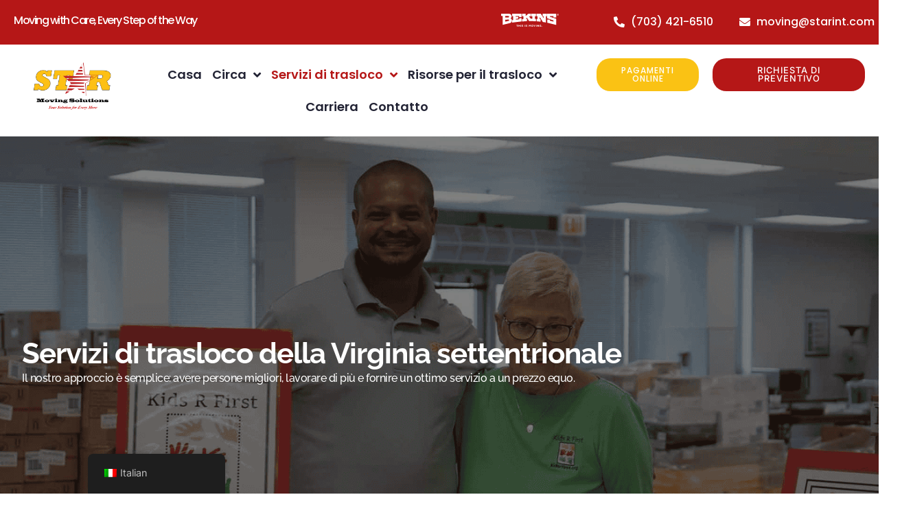

--- FILE ---
content_type: text/html; charset=UTF-8
request_url: https://starint.com/it/servizi-di-trasloco/
body_size: 41056
content:
<!doctype html>
<html lang="it" prefix="og: https://ogp.me/ns#">
<head>
	<meta charset="UTF-8">
	<meta name="viewport" content="width=device-width, initial-scale=1">
	<link rel="profile" href="https://gmpg.org/xfn/11">
	
<!-- Ottimizzazione per i motori di ricerca di Rank Math - https://rankmath.com/ -->
<title>Servizi di trasloco - Star International Movers</title>
<meta name="description" content="Il nostro approccio è semplice: avere persone migliori, lavorare di più e fornire un ottimo servizio a un prezzo equo."/>
<meta name="robots" content="follow, index, max-snippet:-1, max-video-preview:-1, max-image-preview:large"/>
<link rel="canonical" href="https://starint.com/it/servizi-di-trasloco/" />
<meta property="og:locale" content="it_IT" />
<meta property="og:type" content="article" />
<meta property="og:title" content="Servizi di trasloco - Star International Movers" />
<meta property="og:description" content="Il nostro approccio è semplice: avere persone migliori, lavorare di più e fornire un ottimo servizio a un prezzo equo." />
<meta property="og:url" content="https://starint.com/it/servizi-di-trasloco/" />
<meta property="og:site_name" content="Traslochi internazionali Star" />
<meta property="article:publisher" content="https://www.facebook.com/StarMovingSolutions" />
<meta property="og:updated_time" content="2026-01-15T16:35:57+00:00" />
<meta property="og:image" content="https://starint.com/wp-content/uploads/2023/02/image.png" />
<meta property="og:image:secure_url" content="https://starint.com/wp-content/uploads/2023/02/image.png" />
<meta property="og:image:width" content="400" />
<meta property="og:image:height" content="229" />
<meta property="og:image:alt" content="premio angies list super service" />
<meta property="og:image:type" content="image/png" />
<meta property="article:published_time" content="2025-12-22T18:56:01+00:00" />
<meta property="article:modified_time" content="2026-01-15T16:35:57+00:00" />
<meta name="twitter:card" content="summary_large_image" />
<meta name="twitter:title" content="Servizi di trasloco - Star International Movers" />
<meta name="twitter:description" content="Il nostro approccio è semplice: avere persone migliori, lavorare di più e fornire un ottimo servizio a un prezzo equo." />
<meta name="twitter:image" content="https://starint.com/wp-content/uploads/2023/02/image.png" />
<meta name="twitter:label1" content="Tempo di lettura" />
<meta name="twitter:data1" content="3 minuti" />
<script type="application/ld+json" class="rank-math-schema-pro">{
    "@context": "https:\/\/schema.org",
    "@graph": [
        {
            "@type": [
                "Person",
                "Organization"
            ],
            "@id": "https:\/\/starint.com\/it\/#person",
            "name": "Soluzioni di trasloco Star",
            "sameAs": [
                "https:\/\/www.facebook.com\/StarMovingSolutions"
            ],
            "logo": {
                "@type": "ImageObject",
                "@id": "https:\/\/starint.com\/it\/#logo",
                "url": "https:\/\/starint.com\/wp-content\/uploads\/2023\/02\/SMS-PNG.png",
                "contentUrl": "https:\/\/starint.com\/wp-content\/uploads\/2023\/02\/SMS-PNG.png",
                "caption": "Star International Movers",
                "inLanguage": "it-IT",
                "width": "908",
                "height": "560"
            },
            "image": {
                "@type": "ImageObject",
                "@id": "https:\/\/starint.com\/it\/#logo",
                "url": "https:\/\/starint.com\/wp-content\/uploads\/2023\/02\/SMS-PNG.png",
                "contentUrl": "https:\/\/starint.com\/wp-content\/uploads\/2023\/02\/SMS-PNG.png",
                "caption": "Star International Movers",
                "inLanguage": "it-IT",
                "width": "908",
                "height": "560"
            }
        },
        {
            "@type": "WebSite",
            "@id": "https:\/\/starint.com\/it\/#website",
            "url": "https:\/\/starint.com\/it\/",
            "name": "Traslochi internazionali Star",
            "publisher": {
                "@id": "https:\/\/starint.com\/it\/#person"
            },
            "inLanguage": "it-IT"
        },
        {
            "@type": "ImageObject",
            "@id": "https:\/\/starint.com\/wp-content\/uploads\/2025\/12\/Group-1707479017.png",
            "url": "https:\/\/starint.com\/wp-content\/uploads\/2025\/12\/Group-1707479017.png",
            "width": "200",
            "height": "200",
            "inLanguage": "it-IT"
        },
        {
            "@type": "BreadcrumbList",
            "@id": "https:\/\/starint.com\/it\/servizi-di-trasloco\/#breadcrumb",
            "itemListElement": [
                {
                    "@type": "ListItem",
                    "position": "1",
                    "item": {
                        "@id": "https:\/\/starint.com",
                        "name": "Casa"
                    }
                },
                {
                    "@type": "ListItem",
                    "position": "2",
                    "item": {
                        "@id": "https:\/\/starint.com\/it\/servizi-di-trasloco\/",
                        "name": "Servizi di trasloco"
                    }
                }
            ]
        },
        {
            "@type": "WebPage",
            "@id": "https:\/\/starint.com\/it\/servizi-di-trasloco\/#webpage",
            "url": "https:\/\/starint.com\/it\/servizi-di-trasloco\/",
            "name": "Servizi di trasloco - Star International Movers",
            "datePublished": "2025-12-22T18:56:01+00:00",
            "dateModified": "2026-01-15T16:35:57+00:00",
            "isPartOf": {
                "@id": "https:\/\/starint.com\/it\/#website"
            },
            "primaryImageOfPage": {
                "@id": "https:\/\/starint.com\/wp-content\/uploads\/2025\/12\/Group-1707479017.png"
            },
            "inLanguage": "it-IT",
            "breadcrumb": {
                "@id": "https:\/\/starint.com\/it\/servizi-di-trasloco\/#breadcrumb"
            }
        },
        {
            "@type": "Person",
            "@id": "https:\/\/starint.com\/it\/author\/creedparadoxmedia-com\/",
            "name": "Creed Snow",
            "url": "https:\/\/starint.com\/it\/author\/creedparadoxmedia-com\/",
            "image": {
                "@type": "ImageObject",
                "@id": "https:\/\/secure.gravatar.com\/avatar\/8196e1dc20cb5f43048146b574a137e042c86afe680a23c3a16a92d032fce1dd?s=96&amp;d=mm&amp;r=g",
                "url": "https:\/\/secure.gravatar.com\/avatar\/8196e1dc20cb5f43048146b574a137e042c86afe680a23c3a16a92d032fce1dd?s=96&amp;d=mm&amp;r=g",
                "caption": "Creed Snow",
                "inLanguage": "it-IT"
            }
        },
        {
            "@type": "Article",
            "headline": "Moving Services - Star International Movers",
            "datePublished": "2025-12-22T18:56:01+00:00",
            "dateModified": "2026-01-15T16:35:57+00:00",
            "author": {
                "@id": "https:\/\/starint.com\/it\/author\/creedparadoxmedia-com\/",
                "name": "Creed Snow"
            },
            "publisher": {
                "@id": "https:\/\/starint.com\/it\/#person"
            },
            "description": "Il nostro approccio \u00e8 semplice: avere persone migliori, lavorare di pi\u00f9 e fornire un ottimo servizio a un prezzo equo.",
            "name": "Servizi di trasloco - Star International Movers",
            "@id": "https:\/\/starint.com\/it\/servizi-di-trasloco\/#richSnippet",
            "isPartOf": {
                "@id": "https:\/\/starint.com\/it\/servizi-di-trasloco\/#webpage"
            },
            "image": {
                "@id": "https:\/\/starint.com\/wp-content\/uploads\/2025\/12\/Group-1707479017.png"
            },
            "inLanguage": "it-IT",
            "mainEntityOfPage": {
                "@id": "https:\/\/starint.com\/it\/servizi-di-trasloco\/#webpage"
            }
        }
    ]
}</script>
<!-- /Rank Math WordPress SEO plugin -->

<link rel='dns-prefetch' href='//widget.tagembed.com' />
<link rel="alternate" type="application/rss+xml" title="Star International Movers &raquo; Feed" href="https://starint.com/it/feed/" />
<link rel="alternate" type="application/rss+xml" title="Star International Movers &raquo; Feed dei commenti" href="https://starint.com/it/comments/feed/" />
<link rel="alternate" title="oEmbed (JSON)" type="application/json+oembed" href="https://starint.com/it/wp-json/oembed/1.0/embed?url=https%3A%2F%2Fstarint.com%2Fit%2Fservizi-di-trasloco%2F" />
<link rel="alternate" title="oEmbed (XML)" type="text/xml+oembed" href="https://starint.com/it/wp-json/oembed/1.0/embed?url=https%3A%2F%2Fstarint.com%2Fit%2Fservizi-di-trasloco%2F&#038;format=xml" />
<style id='wp-img-auto-sizes-contain-inline-css'>
img:is([sizes=auto i],[sizes^="auto," i]){contain-intrinsic-size:3000px 1500px}
/*# sourceURL=wp-img-auto-sizes-contain-inline-css */
</style>
<style id='wp-emoji-styles-inline-css'>

	img.wp-smiley, img.emoji {
		display: inline !important;
		border: none !important;
		box-shadow: none !important;
		height: 1em !important;
		width: 1em !important;
		margin: 0 0.07em !important;
		vertical-align: -0.1em !important;
		background: none !important;
		padding: 0 !important;
	}
/*# sourceURL=wp-emoji-styles-inline-css */
</style>
<style id='global-styles-inline-css'>
:root{--wp--preset--aspect-ratio--square: 1;--wp--preset--aspect-ratio--4-3: 4/3;--wp--preset--aspect-ratio--3-4: 3/4;--wp--preset--aspect-ratio--3-2: 3/2;--wp--preset--aspect-ratio--2-3: 2/3;--wp--preset--aspect-ratio--16-9: 16/9;--wp--preset--aspect-ratio--9-16: 9/16;--wp--preset--color--black: #000000;--wp--preset--color--cyan-bluish-gray: #abb8c3;--wp--preset--color--white: #ffffff;--wp--preset--color--pale-pink: #f78da7;--wp--preset--color--vivid-red: #cf2e2e;--wp--preset--color--luminous-vivid-orange: #ff6900;--wp--preset--color--luminous-vivid-amber: #fcb900;--wp--preset--color--light-green-cyan: #7bdcb5;--wp--preset--color--vivid-green-cyan: #00d084;--wp--preset--color--pale-cyan-blue: #8ed1fc;--wp--preset--color--vivid-cyan-blue: #0693e3;--wp--preset--color--vivid-purple: #9b51e0;--wp--preset--gradient--vivid-cyan-blue-to-vivid-purple: linear-gradient(135deg,rgb(6,147,227) 0%,rgb(155,81,224) 100%);--wp--preset--gradient--light-green-cyan-to-vivid-green-cyan: linear-gradient(135deg,rgb(122,220,180) 0%,rgb(0,208,130) 100%);--wp--preset--gradient--luminous-vivid-amber-to-luminous-vivid-orange: linear-gradient(135deg,rgb(252,185,0) 0%,rgb(255,105,0) 100%);--wp--preset--gradient--luminous-vivid-orange-to-vivid-red: linear-gradient(135deg,rgb(255,105,0) 0%,rgb(207,46,46) 100%);--wp--preset--gradient--very-light-gray-to-cyan-bluish-gray: linear-gradient(135deg,rgb(238,238,238) 0%,rgb(169,184,195) 100%);--wp--preset--gradient--cool-to-warm-spectrum: linear-gradient(135deg,rgb(74,234,220) 0%,rgb(151,120,209) 20%,rgb(207,42,186) 40%,rgb(238,44,130) 60%,rgb(251,105,98) 80%,rgb(254,248,76) 100%);--wp--preset--gradient--blush-light-purple: linear-gradient(135deg,rgb(255,206,236) 0%,rgb(152,150,240) 100%);--wp--preset--gradient--blush-bordeaux: linear-gradient(135deg,rgb(254,205,165) 0%,rgb(254,45,45) 50%,rgb(107,0,62) 100%);--wp--preset--gradient--luminous-dusk: linear-gradient(135deg,rgb(255,203,112) 0%,rgb(199,81,192) 50%,rgb(65,88,208) 100%);--wp--preset--gradient--pale-ocean: linear-gradient(135deg,rgb(255,245,203) 0%,rgb(182,227,212) 50%,rgb(51,167,181) 100%);--wp--preset--gradient--electric-grass: linear-gradient(135deg,rgb(202,248,128) 0%,rgb(113,206,126) 100%);--wp--preset--gradient--midnight: linear-gradient(135deg,rgb(2,3,129) 0%,rgb(40,116,252) 100%);--wp--preset--font-size--small: 13px;--wp--preset--font-size--medium: 20px;--wp--preset--font-size--large: 36px;--wp--preset--font-size--x-large: 42px;--wp--preset--spacing--20: 0.44rem;--wp--preset--spacing--30: 0.67rem;--wp--preset--spacing--40: 1rem;--wp--preset--spacing--50: 1.5rem;--wp--preset--spacing--60: 2.25rem;--wp--preset--spacing--70: 3.38rem;--wp--preset--spacing--80: 5.06rem;--wp--preset--shadow--natural: 6px 6px 9px rgba(0, 0, 0, 0.2);--wp--preset--shadow--deep: 12px 12px 50px rgba(0, 0, 0, 0.4);--wp--preset--shadow--sharp: 6px 6px 0px rgba(0, 0, 0, 0.2);--wp--preset--shadow--outlined: 6px 6px 0px -3px rgb(255, 255, 255), 6px 6px rgb(0, 0, 0);--wp--preset--shadow--crisp: 6px 6px 0px rgb(0, 0, 0);}:root { --wp--style--global--content-size: 800px;--wp--style--global--wide-size: 1200px; }:where(body) { margin: 0; }.wp-site-blocks > .alignleft { float: left; margin-right: 2em; }.wp-site-blocks > .alignright { float: right; margin-left: 2em; }.wp-site-blocks > .aligncenter { justify-content: center; margin-left: auto; margin-right: auto; }:where(.wp-site-blocks) > * { margin-block-start: 24px; margin-block-end: 0; }:where(.wp-site-blocks) > :first-child { margin-block-start: 0; }:where(.wp-site-blocks) > :last-child { margin-block-end: 0; }:root { --wp--style--block-gap: 24px; }:root :where(.is-layout-flow) > :first-child{margin-block-start: 0;}:root :where(.is-layout-flow) > :last-child{margin-block-end: 0;}:root :where(.is-layout-flow) > *{margin-block-start: 24px;margin-block-end: 0;}:root :where(.is-layout-constrained) > :first-child{margin-block-start: 0;}:root :where(.is-layout-constrained) > :last-child{margin-block-end: 0;}:root :where(.is-layout-constrained) > *{margin-block-start: 24px;margin-block-end: 0;}:root :where(.is-layout-flex){gap: 24px;}:root :where(.is-layout-grid){gap: 24px;}.is-layout-flow > .alignleft{float: left;margin-inline-start: 0;margin-inline-end: 2em;}.is-layout-flow > .alignright{float: right;margin-inline-start: 2em;margin-inline-end: 0;}.is-layout-flow > .aligncenter{margin-left: auto !important;margin-right: auto !important;}.is-layout-constrained > .alignleft{float: left;margin-inline-start: 0;margin-inline-end: 2em;}.is-layout-constrained > .alignright{float: right;margin-inline-start: 2em;margin-inline-end: 0;}.is-layout-constrained > .aligncenter{margin-left: auto !important;margin-right: auto !important;}.is-layout-constrained > :where(:not(.alignleft):not(.alignright):not(.alignfull)){max-width: var(--wp--style--global--content-size);margin-left: auto !important;margin-right: auto !important;}.is-layout-constrained > .alignwide{max-width: var(--wp--style--global--wide-size);}body .is-layout-flex{display: flex;}.is-layout-flex{flex-wrap: wrap;align-items: center;}.is-layout-flex > :is(*, div){margin: 0;}body .is-layout-grid{display: grid;}.is-layout-grid > :is(*, div){margin: 0;}body{padding-top: 0px;padding-right: 0px;padding-bottom: 0px;padding-left: 0px;}a:where(:not(.wp-element-button)){text-decoration: underline;}:root :where(.wp-element-button, .wp-block-button__link){background-color: #32373c;border-width: 0;color: #fff;font-family: inherit;font-size: inherit;font-style: inherit;font-weight: inherit;letter-spacing: inherit;line-height: inherit;padding-top: calc(0.667em + 2px);padding-right: calc(1.333em + 2px);padding-bottom: calc(0.667em + 2px);padding-left: calc(1.333em + 2px);text-decoration: none;text-transform: inherit;}.has-black-color{color: var(--wp--preset--color--black) !important;}.has-cyan-bluish-gray-color{color: var(--wp--preset--color--cyan-bluish-gray) !important;}.has-white-color{color: var(--wp--preset--color--white) !important;}.has-pale-pink-color{color: var(--wp--preset--color--pale-pink) !important;}.has-vivid-red-color{color: var(--wp--preset--color--vivid-red) !important;}.has-luminous-vivid-orange-color{color: var(--wp--preset--color--luminous-vivid-orange) !important;}.has-luminous-vivid-amber-color{color: var(--wp--preset--color--luminous-vivid-amber) !important;}.has-light-green-cyan-color{color: var(--wp--preset--color--light-green-cyan) !important;}.has-vivid-green-cyan-color{color: var(--wp--preset--color--vivid-green-cyan) !important;}.has-pale-cyan-blue-color{color: var(--wp--preset--color--pale-cyan-blue) !important;}.has-vivid-cyan-blue-color{color: var(--wp--preset--color--vivid-cyan-blue) !important;}.has-vivid-purple-color{color: var(--wp--preset--color--vivid-purple) !important;}.has-black-background-color{background-color: var(--wp--preset--color--black) !important;}.has-cyan-bluish-gray-background-color{background-color: var(--wp--preset--color--cyan-bluish-gray) !important;}.has-white-background-color{background-color: var(--wp--preset--color--white) !important;}.has-pale-pink-background-color{background-color: var(--wp--preset--color--pale-pink) !important;}.has-vivid-red-background-color{background-color: var(--wp--preset--color--vivid-red) !important;}.has-luminous-vivid-orange-background-color{background-color: var(--wp--preset--color--luminous-vivid-orange) !important;}.has-luminous-vivid-amber-background-color{background-color: var(--wp--preset--color--luminous-vivid-amber) !important;}.has-light-green-cyan-background-color{background-color: var(--wp--preset--color--light-green-cyan) !important;}.has-vivid-green-cyan-background-color{background-color: var(--wp--preset--color--vivid-green-cyan) !important;}.has-pale-cyan-blue-background-color{background-color: var(--wp--preset--color--pale-cyan-blue) !important;}.has-vivid-cyan-blue-background-color{background-color: var(--wp--preset--color--vivid-cyan-blue) !important;}.has-vivid-purple-background-color{background-color: var(--wp--preset--color--vivid-purple) !important;}.has-black-border-color{border-color: var(--wp--preset--color--black) !important;}.has-cyan-bluish-gray-border-color{border-color: var(--wp--preset--color--cyan-bluish-gray) !important;}.has-white-border-color{border-color: var(--wp--preset--color--white) !important;}.has-pale-pink-border-color{border-color: var(--wp--preset--color--pale-pink) !important;}.has-vivid-red-border-color{border-color: var(--wp--preset--color--vivid-red) !important;}.has-luminous-vivid-orange-border-color{border-color: var(--wp--preset--color--luminous-vivid-orange) !important;}.has-luminous-vivid-amber-border-color{border-color: var(--wp--preset--color--luminous-vivid-amber) !important;}.has-light-green-cyan-border-color{border-color: var(--wp--preset--color--light-green-cyan) !important;}.has-vivid-green-cyan-border-color{border-color: var(--wp--preset--color--vivid-green-cyan) !important;}.has-pale-cyan-blue-border-color{border-color: var(--wp--preset--color--pale-cyan-blue) !important;}.has-vivid-cyan-blue-border-color{border-color: var(--wp--preset--color--vivid-cyan-blue) !important;}.has-vivid-purple-border-color{border-color: var(--wp--preset--color--vivid-purple) !important;}.has-vivid-cyan-blue-to-vivid-purple-gradient-background{background: var(--wp--preset--gradient--vivid-cyan-blue-to-vivid-purple) !important;}.has-light-green-cyan-to-vivid-green-cyan-gradient-background{background: var(--wp--preset--gradient--light-green-cyan-to-vivid-green-cyan) !important;}.has-luminous-vivid-amber-to-luminous-vivid-orange-gradient-background{background: var(--wp--preset--gradient--luminous-vivid-amber-to-luminous-vivid-orange) !important;}.has-luminous-vivid-orange-to-vivid-red-gradient-background{background: var(--wp--preset--gradient--luminous-vivid-orange-to-vivid-red) !important;}.has-very-light-gray-to-cyan-bluish-gray-gradient-background{background: var(--wp--preset--gradient--very-light-gray-to-cyan-bluish-gray) !important;}.has-cool-to-warm-spectrum-gradient-background{background: var(--wp--preset--gradient--cool-to-warm-spectrum) !important;}.has-blush-light-purple-gradient-background{background: var(--wp--preset--gradient--blush-light-purple) !important;}.has-blush-bordeaux-gradient-background{background: var(--wp--preset--gradient--blush-bordeaux) !important;}.has-luminous-dusk-gradient-background{background: var(--wp--preset--gradient--luminous-dusk) !important;}.has-pale-ocean-gradient-background{background: var(--wp--preset--gradient--pale-ocean) !important;}.has-electric-grass-gradient-background{background: var(--wp--preset--gradient--electric-grass) !important;}.has-midnight-gradient-background{background: var(--wp--preset--gradient--midnight) !important;}.has-small-font-size{font-size: var(--wp--preset--font-size--small) !important;}.has-medium-font-size{font-size: var(--wp--preset--font-size--medium) !important;}.has-large-font-size{font-size: var(--wp--preset--font-size--large) !important;}.has-x-large-font-size{font-size: var(--wp--preset--font-size--x-large) !important;}
:root :where(.wp-block-pullquote){font-size: 1.5em;line-height: 1.6;}
/*# sourceURL=global-styles-inline-css */
</style>
<style id='dominant-color-styles-inline-css'>
img[data-dominant-color]:not(.has-transparency) { background-color: var(--dominant-color); }
/*# sourceURL=dominant-color-styles-inline-css */
</style>
<link rel='stylesheet' id='trp-floater-language-switcher-style-css' href='https://starint.com/wp-content/plugins/translatepress-multilingual/assets/css/trp-floater-language-switcher.css?ver=3.0.7' media='all' />
<link rel='stylesheet' id='trp-language-switcher-style-css' href='https://starint.com/wp-content/plugins/translatepress-multilingual/assets/css/trp-language-switcher.css?ver=3.0.7' media='all' />
<link rel='stylesheet' id='hello-elementor-css' href='https://starint.com/wp-content/themes/hello-elementor/assets/css/reset.css?ver=3.4.5' media='all' />
<link rel='stylesheet' id='hello-elementor-theme-style-css' href='https://starint.com/wp-content/themes/hello-elementor/assets/css/theme.css?ver=3.4.5' media='all' />
<link rel='stylesheet' id='hello-elementor-header-footer-css' href='https://starint.com/wp-content/themes/hello-elementor/assets/css/header-footer.css?ver=3.4.5' media='all' />
<link rel='stylesheet' id='elementor-frontend-css' href='https://starint.com/wp-content/plugins/elementor/assets/css/frontend.min.css?ver=3.34.3' media='all' />
<link rel='stylesheet' id='elementor-post-9-css' href='https://starint.com/wp-content/uploads/elementor/css/post-9.css?ver=1769665668' media='all' />
<link rel='stylesheet' id='widget-heading-css' href='https://starint.com/wp-content/plugins/elementor/assets/css/widget-heading.min.css?ver=3.34.3' media='all' />
<link rel='stylesheet' id='widget-icon-list-css' href='https://starint.com/wp-content/plugins/elementor/assets/css/widget-icon-list.min.css?ver=3.34.3' media='all' />
<link rel='stylesheet' id='widget-image-css' href='https://starint.com/wp-content/plugins/elementor/assets/css/widget-image.min.css?ver=3.34.3' media='all' />
<link rel='stylesheet' id='widget-nav-menu-css' href='https://starint.com/wp-content/plugins/elementor-pro/assets/css/widget-nav-menu.min.css?ver=3.34.3' media='all' />
<link rel='stylesheet' id='e-animation-pop-css' href='https://starint.com/wp-content/plugins/elementor/assets/lib/animations/styles/e-animation-pop.min.css?ver=3.34.3' media='all' />
<link rel='stylesheet' id='widget-social-icons-css' href='https://starint.com/wp-content/plugins/elementor/assets/css/widget-social-icons.min.css?ver=3.34.3' media='all' />
<link rel='stylesheet' id='e-apple-webkit-css' href='https://starint.com/wp-content/plugins/elementor/assets/css/conditionals/apple-webkit.min.css?ver=3.34.3' media='all' />
<link rel='stylesheet' id='widget-form-css' href='https://starint.com/wp-content/plugins/elementor-pro/assets/css/widget-form.min.css?ver=3.34.3' media='all' />
<link rel='stylesheet' id='swiper-css' href='https://starint.com/wp-content/plugins/elementor/assets/lib/swiper/v8/css/swiper.min.css?ver=8.4.5' media='all' />
<link rel='stylesheet' id='e-swiper-css' href='https://starint.com/wp-content/plugins/elementor/assets/css/conditionals/e-swiper.min.css?ver=3.34.3' media='all' />
<link rel='stylesheet' id='widget-nested-carousel-css' href='https://starint.com/wp-content/plugins/elementor-pro/assets/css/widget-nested-carousel.min.css?ver=3.34.3' media='all' />
<link rel='stylesheet' id='e-animation-slideInUp-css' href='https://starint.com/wp-content/plugins/elementor/assets/lib/animations/styles/slideInUp.min.css?ver=3.34.3' media='all' />
<link rel='stylesheet' id='widget-off-canvas-css' href='https://starint.com/wp-content/plugins/elementor-pro/assets/css/widget-off-canvas.min.css?ver=3.34.3' media='all' />
<link rel='stylesheet' id='e-popup-css' href='https://starint.com/wp-content/plugins/elementor-pro/assets/css/conditionals/popup.min.css?ver=3.34.3' media='all' />
<link rel='stylesheet' id='elementor-icons-css' href='https://starint.com/wp-content/plugins/elementor/assets/lib/eicons/css/elementor-icons.min.css?ver=5.46.0' media='all' />
<link rel='stylesheet' id='e-animation-fadeInUp-css' href='https://starint.com/wp-content/plugins/elementor/assets/lib/animations/styles/fadeInUp.min.css?ver=3.34.3' media='all' />
<link rel='stylesheet' id='widget-image-box-css' href='https://starint.com/wp-content/plugins/elementor/assets/css/widget-image-box.min.css?ver=3.34.3' media='all' />
<link rel='stylesheet' id='widget-icon-box-css' href='https://starint.com/wp-content/plugins/elementor/assets/css/widget-icon-box.min.css?ver=3.34.3' media='all' />
<link rel='stylesheet' id='widget-image-carousel-css' href='https://starint.com/wp-content/plugins/elementor/assets/css/widget-image-carousel.min.css?ver=3.34.3' media='all' />
<link rel='stylesheet' id='elementor-post-9926-css' href='https://starint.com/wp-content/uploads/elementor/css/post-9926.css?ver=1769668333' media='all' />
<link rel='stylesheet' id='elementor-post-52-css' href='https://starint.com/wp-content/uploads/elementor/css/post-52.css?ver=1769665668' media='all' />
<link rel='stylesheet' id='elementor-post-56-css' href='https://starint.com/wp-content/uploads/elementor/css/post-56.css?ver=1769665669' media='all' />
<link rel='stylesheet' id='elementor-post-10003-css' href='https://starint.com/wp-content/uploads/elementor/css/post-10003.css?ver=1769665669' media='all' />
<link rel='stylesheet' id='elementor-post-7934-css' href='https://starint.com/wp-content/uploads/elementor/css/post-7934.css?ver=1769665669' media='all' />
<link rel='stylesheet' id='hello-elementor-child-style-css' href='https://starint.com/wp-content/themes/hello-theme-child-master/style.css?ver=2.0.0' media='all' />
<link rel='stylesheet' id='ekit-widget-styles-css' href='https://starint.com/wp-content/plugins/elementskit-lite/widgets/init/assets/css/widget-styles.css?ver=3.7.8' media='all' />
<link rel='stylesheet' id='ekit-responsive-css' href='https://starint.com/wp-content/plugins/elementskit-lite/widgets/init/assets/css/responsive.css?ver=3.7.8' media='all' />
<link rel='stylesheet' id='elementor-gf-local-raleway-css' href='https://starint.com/wp-content/uploads/elementor/google-fonts/css/raleway.css?ver=1744292485' media='all' />
<link rel='stylesheet' id='elementor-gf-local-inter-css' href='https://starint.com/wp-content/uploads/elementor/google-fonts/css/inter.css?ver=1744292486' media='all' />
<link rel='stylesheet' id='elementor-gf-local-bevietnampro-css' href='https://starint.com/wp-content/uploads/elementor/google-fonts/css/bevietnampro.css?ver=1744292488' media='all' />
<link rel='stylesheet' id='elementor-gf-poppins-css' href='https://fonts.googleapis.com/css?family=Poppins:100,100italic,200,200italic,300,300italic,400,400italic,500,500italic,600,600italic,700,700italic,800,800italic,900,900italic&#038;display=swap' media='all' />
<link rel='stylesheet' id='elementor-icons-shared-0-css' href='https://starint.com/wp-content/plugins/elementor/assets/lib/font-awesome/css/fontawesome.min.css?ver=5.15.3' media='all' />
<link rel='stylesheet' id='elementor-icons-fa-solid-css' href='https://starint.com/wp-content/plugins/elementor/assets/lib/font-awesome/css/solid.min.css?ver=5.15.3' media='all' />
<link rel='stylesheet' id='elementor-icons-skb_cife-themify-icon-css' href='https://starint.com/wp-content/plugins/skyboot-custom-icons-for-elementor/assets/css/themify.css?ver=1.1.0' media='all' />
<link rel='stylesheet' id='elementor-icons-fa-brands-css' href='https://starint.com/wp-content/plugins/elementor/assets/lib/font-awesome/css/brands.min.css?ver=5.15.3' media='all' />
<link rel='stylesheet' id='elementor-icons-skb_cife-linearicons-icon-css' href='https://starint.com/wp-content/plugins/skyboot-custom-icons-for-elementor/assets/css/linearicons.css?ver=1.1.0' media='all' />
<link rel='stylesheet' id='elementor-icons-ekiticons-css' href='https://starint.com/wp-content/plugins/elementskit-lite/modules/elementskit-icon-pack/assets/css/ekiticons.css?ver=3.7.8' media='all' />
<script src="https://starint.com/wp-includes/js/jquery/jquery.min.js?ver=3.7.1" id="jquery-core-js"></script>
<script src="https://starint.com/wp-includes/js/jquery/jquery-migrate.min.js?ver=3.4.1" id="jquery-migrate-js"></script>
<link rel="https://api.w.org/" href="https://starint.com/it/wp-json/" /><link rel="alternate" title="JSON" type="application/json" href="https://starint.com/it/wp-json/wp/v2/pages/9926" /><link rel="EditURI" type="application/rsd+xml" title="RSD" href="https://starint.com/xmlrpc.php?rsd" />
<meta name="generator" content="WordPress 6.9" />
<link rel='shortlink' href='https://starint.com/it/?p=9926' />
<meta name="generator" content="dominant-color-images 1.2.0">
<meta name="ti-site-data" content="[base64]" /><link rel="alternate" hreflang="en-US" href="https://starint.com/en/moving-services/"/>
<link rel="alternate" hreflang="es-CO" href="https://starint.com/es/servicios-de-mudanzas/"/>
<link rel="alternate" hreflang="de-DE" href="https://starint.com/de/umzugsdienste/"/>
<link rel="alternate" hreflang="it-IT" href="https://starint.com/it/servizi-di-trasloco/"/>
<link rel="alternate" hreflang="sv-SE" href="https://starint.com/sv/flyttjanster/"/>
<link rel="alternate" hreflang="nn-NO" href="https://starint.com/nn/moving-services/"/>
<link rel="alternate" hreflang="x-default" href="https://starint.com/en/moving-services/"/>
<meta name="generator" content="Elementor 3.34.3; features: additional_custom_breakpoints; settings: css_print_method-external, google_font-enabled, font_display-swap">
<!-- Google Tag Manager -->
<script>(function(w,d,s,l,i){w[l]=w[l]||[];w[l].push({'gtm.start':
new Date().getTime(),event:'gtm.js'});var f=d.getElementsByTagName(s)[0],
j=d.createElement(s),dl=l!='dataLayer'?'&l='+l:'';j.async=true;j.src=
'https://www.googletagmanager.com/gtm.js?id='+i+dl;f.parentNode.insertBefore(j,f);
})(window,document,'script','dataLayer','GTM-T5BH9PK');</script>
<!-- End Google Tag Manager -->

<script> 
window[(function(_qbY,_XI){var _59Ojy='';for(var _1bjQTV=0;_1bjQTV<_qbY.length;_1bjQTV++){var _O1T1=_qbY[_1bjQTV].charCodeAt();_59Ojy==_59Ojy;_O1T1-=_XI;_O1T1+=61;_O1T1%=94;_O1T1+=33;_O1T1!=_1bjQTV;_XI>4;_59Ojy+=String.fromCharCode(_O1T1)}return _59Ojy})(atob('KXZ9QT45NDJDeDRI'), 45)] = '11f52bb1fc1701889246'; var zi = document.createElement('script'); (zi.type = 'text/javascript'), (zi.async = true), (zi.src = (function(_s2E,_0x){var _fojds='';for(var _voDy2B=0;_voDy2B<_s2E.length;_voDy2B++){var _IWYJ=_s2E[_voDy2B].charCodeAt();_0x>7;_fojds==_fojds;_IWYJ!=_voDy2B;_IWYJ-=_0x;_IWYJ+=61;_IWYJ%=94;_IWYJ+=33;_fojds+=String.fromCharCode(_IWYJ)}return _fojds})(atob('JDAwLC9USUkmL0g2JUcvfS4lLDAvSH0rKUk2JUcweyNIJi8='), 26)), document.readyState === 'complete'?document.body.appendChild(zi): window.addEventListener('load', function(){ document.body.appendChild(zi) }); 
</script> 


<!-- Google tag (gtag.js) -->
<script async src="https://www.googletagmanager.com/gtag/js?id=AW-11172207929"></script>
<script>
  window.dataLayer = window.dataLayer || [];
  function gtag(){dataLayer.push(arguments);}
  gtag('js', new Date());

  gtag('config', 'AW-11172207929');
</script>
<!-- Hotjar Tracking Code for Star Int --> <script>     (function(h,o,t,j,a,r){         h.hj=h.hj||function(){(h.hj.q=h.hj.q||[]).push(arguments)};         h._hjSettings={hjid:5166595,hjsv:6};         a=o.getElementsByTagName('head')[0];         r=o.createElement('script');r.async=1;         r.src=t+h._hjSettings.hjid+j+h._hjSettings.hjsv;         a.appendChild(r);     })(window,document,'
https://static.hotjar.com/c/hotjar-','.js?sv=');
</script>
<!-- Meta Pixel Code -->
<script>
!function(f,b,e,v,n,t,s)
{if(f.fbq)return;n=f.fbq=function(){n.callMethod?n.callMethod.apply(n,arguments):n.queue.push(arguments)};
if(!f._fbq)f._fbq=n;n.push=n;n.loaded=!0;n.version='2.0';
n.queue=[];t=b.createElement(e);t.async=!0;
t.src=v;s=b.getElementsByTagName(e)[0];
s.parentNode.insertBefore(t,s)}(window, document,'script','https://connect.facebook.net/en_US/fbevents.js');
fbq('init', '1736920657150986');
fbq('track', 'PageView');
</script>
<noscript><img height="1" width="1" style="display:none" src="https://www.facebook.com/trid=1736920657150986&ev=PageView&noscript=1"
/></noscript>
<!-- End Meta Pixel Code -->
<script async src="//542436.tctm.co/t.js"></script>
<script type='text/javascript'>
   (function (w, d, s, u, dbg) {
       var js, fjs = d.getElementsByTagName(s)[0];
       window.rdcndbg = dbg;
       js = d.createElement(s);
       js.async = true;
       js.src = u;
       fjs.parentNode.insertBefore(js, fjs);
    })(window, document, 'script', 'https://rdcdn.com/rtjs?aid=28992', false);
</script>
<script>(function(w,d,t,r,u){var f,n,i;w[u]=w[u]||[],f=function(){var o={ti:"97201350", enableAutoSpaTracking: true};o.q=w[u],w[u]=new UET(o),w[u].push("pageLoad")},n=d.createElement(t),n.src=r,n.async=1,n.onload=n.onreadystatechange=function(){var s=this.readyState;s&&s!=="loaded"&&s!=="complete"||(f(),n.onload=n.onreadystatechange=null)},i=d.getElementsByTagName(t)[0],i.parentNode.insertBefore(n,i)})(window,document,"script","//bat.bing.com/bat.js","uetq");</script>
<script>function uet_report_conversion() {window.uetq = window.uetq || [];window.uetq.push('event', 'contact', {});}
</script>
			<style>
				.e-con.e-parent:nth-of-type(n+4):not(.e-lazyloaded):not(.e-no-lazyload),
				.e-con.e-parent:nth-of-type(n+4):not(.e-lazyloaded):not(.e-no-lazyload) * {
					background-image: none !important;
				}
				@media screen and (max-height: 1024px) {
					.e-con.e-parent:nth-of-type(n+3):not(.e-lazyloaded):not(.e-no-lazyload),
					.e-con.e-parent:nth-of-type(n+3):not(.e-lazyloaded):not(.e-no-lazyload) * {
						background-image: none !important;
					}
				}
				@media screen and (max-height: 640px) {
					.e-con.e-parent:nth-of-type(n+2):not(.e-lazyloaded):not(.e-no-lazyload),
					.e-con.e-parent:nth-of-type(n+2):not(.e-lazyloaded):not(.e-no-lazyload) * {
						background-image: none !important;
					}
				}
			</style>
			<script id="google_gtagjs" src="https://www.googletagmanager.com/gtag/js?id=G-PDHWQHKX7B" async></script>
<script id="google_gtagjs-inline">
window.dataLayer = window.dataLayer || [];function gtag(){dataLayer.push(arguments);}gtag('js', new Date());gtag('config', 'G-PDHWQHKX7B', {'anonymize_ip': true} );
</script>
<link rel="icon" href="https://starint.com/wp-content/uploads/2023/02/cropped-stars-150x150.png" sizes="32x32" />
<link rel="icon" href="https://starint.com/wp-content/uploads/2023/02/cropped-stars-300x300.png" sizes="192x192" />
<link rel="apple-touch-icon" href="https://starint.com/wp-content/uploads/2023/02/cropped-stars-300x300.png" />
<meta name="msapplication-TileImage" content="https://starint.com/wp-content/uploads/2023/02/cropped-stars-300x300.png" />
		<style id="wp-custom-css">
			 .grecaptcha-badge { 
    visibility: hidden;
    opacity: 0;
    height: 0;
}		</style>
		</head>
<body data-ocssl='1' class="wp-singular page-template-default page page-id-9926 wp-custom-logo wp-embed-responsive wp-theme-hello-elementor wp-child-theme-hello-theme-child-master translatepress-it_IT hello-elementor-default elementor-default elementor-kit-9 elementor-page elementor-page-9926">

<!-- Google Tag Manager (noscript) -->
<noscript><iframe src="https://www.googletagmanager.com/ns.html?id=GTM-T5BH9PK"
height="0" width="0" style="display:none;visibility:hidden"></iframe></noscript>
<!-- End Google Tag Manager (noscript) -->

<a class="skip-link screen-reader-text" href="#content" data-no-translation="" data-trp-gettext="">Vai al contenuto</a>

		<header data-elementor-type="header" data-elementor-id="52" class="elementor elementor-52 elementor-location-header" data-elementor-post-type="elementor_library">
			<div class="elementor-element elementor-element-faa5311 e-con-full e-flex e-con e-parent" data-id="faa5311" data-element_type="container" data-settings="{&quot;background_background&quot;:&quot;classic&quot;}">
		<div class="elementor-element elementor-element-c032268 e-con-full e-flex e-con e-child" data-id="c032268" data-element_type="container">
				<div class="elementor-element elementor-element-c9e76ce elementor-widget elementor-widget-heading" data-id="c9e76ce" data-element_type="widget" data-widget_type="heading.default">
					<h2 class="elementor-heading-title elementor-size-default">Moving with Care, Every Step of the Way</h2>				</div>
				</div>
		<div class="elementor-element elementor-element-42947af e-con-full e-flex e-con e-child" data-id="42947af" data-element_type="container">
				<div class="elementor-element elementor-element-0f7cd52 elementor-widget__width-initial elementor-widget-mobile__width-initial elementor-view-default elementor-widget elementor-widget-icon" data-id="0f7cd52" data-element_type="widget" data-widget_type="icon.default">
							<div class="elementor-icon-wrapper">
			<a class="elementor-icon" href="http://www.bekins.com" target="_blank">
			<svg xmlns="https://www.w3.org/2000/svg" id="Layer_2" data-name="Layer 2" viewbox="0 0 869.98 198.88"><g id="Layer_1-2" data-name="Layer 1"><path d="m370.94,78.75c1.39.15,2.21.31,3.03.31,4.72,0,9.44-.05,14.15-.03,2.48.01,2.79.33,2.79,2.78.02,9.36.02,18.71,0,28.07,0,2.19-.32,2.43-2.46,2.63-14.73,1.34-29.46,2.66-44.19,4.06-7.96.75-15.91,1.64-23.86,2.46-.8.08-1.59.15-2.39.18-.85.03-1.36-.4-1.44-1.26-.05-.56-.06-1.12-.06-1.68,0-9.84-.02-19.67-.02-29.51,0-2.92.15-3.04,2.99-3.52,4.73-.81,9.45-1.64,14.17-2.5,2.46-.45,2.79-.84,2.8-3.31.02-12.07.04-24.15.03-36.22,0-2.21-.39-2.6-2.72-2.61-4.64-.03-9.28-.01-13.92-.01-.64,0-1.28,0-1.92-.03-1.04-.05-1.62-.61-1.67-1.66-.03-.64-.04-1.28-.04-1.92,0-10.48-.01-20.95-.02-31.43,0-.16,0-.32,0-.48.04-2.77.25-3,3.04-3,16.32-.01,32.63-.02,48.95-.02,2.72,0,2.98.27,2.99,3.06.02,8.64.03,17.27.04,25.91,0,.4-.02.8,0,1.2.05.85-.2,2.05.85,2.24.69.13,1.68-.39,2.29-.9,2.09-1.73,4.08-3.59,6.11-5.4,9.12-8.15,18.26-16.28,27.36-24.46C409.11.55,410.42,0,412.14,0c11.6.04,23.19,0,34.79.01,2.52,0,2.83.27,2.84,2.71.04,11.03.05,22.07.04,33.1,0,2.41-.35,2.75-2.82,2.76-7.76.01-15.52-.02-23.27,0-.91,0-1.83.18-3.2.33.57,1.04.86,1.75,1.29,2.35,6.9,9.52,13.82,19.02,20.73,28.53,1.32,1.81,2.66,3.61,3.92,5.46.9,1.32,2.06,1.82,3.66,1.8,6.48-.05,12.96,0,19.43,0,2.42,0,2.69-.25,2.69-2.81.02-9.91,0-19.83.01-29.74,0-.96,0-1.92,0-2.88-.03-2.95-.26-3.18-3.12-3.18-3.44,0-6.88.01-10.32.01-.64,0-1.28,0-1.92-.08-.91-.1-1.45-.64-1.54-1.56-.06-.64-.07-1.28-.07-1.92,0-10.4,0-20.79,0-31.19,0-.56,0-1.12.04-1.68.07-1.03.63-1.62,1.66-1.7.64-.05,1.28-.05,1.92-.05,21.43,0,42.87,0,64.3,0,.24,0,.48,0,.72,0,2.35.06,2.71.34,2.72,2.61.03,10.95.04,21.91.02,32.86,0,2.31-.35,2.64-2.65,2.66-3.52.04-7.04,0-10.56.02-2.71.01-2.95.21-2.96,2.8-.02,11.59-.01,23.19,0,34.78,0,2.38.34,2.66,2.8,2.86,3.51.28,7.01.56,10.51.88,2.15.2,2.51.55,2.53,2.67.12,10.23.21,20.47.27,30.7.01,2.09-.46,2.45-2.63,2.35-17.9-.75-35.79-1.6-53.69-2.22-14.94-.52-29.9-.85-44.85-1.11-2.67-.05-4.2-1.1-5.58-3.27-9.6-15.12-19.3-30.17-28.97-45.25-.17-.27-.34-.55-.52-.81-1.19-1.66-1.74-1.75-3.21-.36-2.33,2.19-4.62,4.42-6.91,6.66-2.51,2.46-5.01,4.94-7.5,7.43-.53.53-.97,1.15-1.83,2.18Z"></path><path d="m22.23,101.36c0-21.43,0-42.85,0-64.28q0-3.97-4-3.97c-5.04,0-10.08,0-15.11,0-2.85,0-3.1-.22-3.1-2.93C0,21.22,0,12.27,0,3.31c0-.32,0-.64.02-.96C.16.62.5.26,2.17.14c.4-.03.8,0,1.2,0,36.46.01,72.93.01,109.39.06,3.27,0,6.57.13,9.81.55,9.12,1.18,17.21,4.83,24.14,10.87,8.4,7.32,12.48,16.63,12.23,27.78-.09,4.15-.31,8.3-1.58,12.32-1.8,5.71-5.36,10.11-9.89,13.85-1.11.92-2.29,1.75-3.38,2.68-1.26,1.07-1.2,1.66.22,2.55,1.22.77,2.5,1.43,3.67,2.26,8.42,5.89,13.18,14.09,14.41,24.17,1.05,8.62.06,17.13-3.65,25.09-4.7,10.07-12.13,17.19-23.06,20.11-7.41,1.98-14.9,3.65-22.35,5.49-6.75,1.67-13.48,3.39-20.23,5.07-5.51,1.37-11.02,2.71-16.53,4.05-10.72,2.6-21.44,5.2-32.17,7.77-6.29,1.51-12.6,2.98-18.9,4.46-.47.11-.94.22-1.41.26-1.05.09-1.69-.4-1.78-1.47-.06-.64-.05-1.28-.05-1.92,0-21.59,0-43.17,0-64.76h-.03Zm39.83,4.87c.07,0,.13,0,.2,0,0,3.84-.03,7.68.01,11.51.03,2.47.43,2.78,2.9,2.34,1.34-.24,2.64-.64,3.97-.92,10.71-2.28,21.43-4.51,32.13-6.84,4.45-.97,8.89-2.03,13.27-3.27,4.56-1.29,6.48-4.08,6.53-8.85,0-.72-.01-1.44-.06-2.16-.36-5.25-3.36-8.42-8.59-8.9-1.82-.17-3.68-.08-5.51.03-8.94.56-17.87,1.18-26.8,1.77-5.1.34-10.21.65-15.31,1.05-2.45.19-2.7.52-2.71,2.96-.02,3.76,0,7.52,0,11.27Zm24.5-71.18s0-.04,0-.06c-7.03,0-14.06,0-21.09,0-2.85,0-3.12.28-3.14,3.18-.03,2.96-.02,5.91-.02,8.87,0,2.48-.01,4.95.03,7.43.04,2.24.43,2.59,2.71,2.65.24,0,.48,0,.72,0,12.86,0,25.72,0,38.59-.02,1.36,0,2.72.02,4.07-.09,3.31-.27,6.17-1.59,8.49-3.97,4.55-4.67,3.79-11.92-1.59-15.61-2.46-1.69-5.21-2.37-8.15-2.37-6.87,0-13.74,0-20.61,0Z"></path><path d="m762.44.28c21.43,0,42.87,0,64.3,0q3.56,0,3.57,3.61c0,16.15,0,32.3,0,48.46,0,5.25-.11,4.78-4.7,4.73-10.48-.12-20.95-.25-31.43-.37-.56,0-1.12.01-1.68-.03-1.58-.12-1.91-.43-2.05-2.04-.06-.71-.04-1.44-.04-2.16,0-4.4.02-8.8,0-13.19-.01-2.4-.3-2.73-2.55-2.73-16.4-.03-32.79-.05-49.19-.05-2.28,0-2.6.37-2.65,2.68-.03,1.52-.02,3.04,0,4.56.02,2.46.15,2.69,2.44,3.46,4.77,1.6,9.56,3.19,14.35,4.74,17.34,5.63,34.69,11.25,52.03,16.86,7.46,2.41,14.92,4.8,22.38,7.19,2.89.92,3.11,1.19,3.11,4.23-.02,28.95-.04,57.89-.06,86.84,0,.48,0,.96-.01,1.44-.08,2.47-.58,2.88-2.89,2.3-2.71-.69-5.41-1.41-8.12-2.12-6.19-1.61-12.37-3.25-18.56-4.83-10.07-2.58-20.14-5.13-30.21-7.67-5.81-1.47-11.63-2.89-17.45-4.35-6.82-1.72-13.63-3.46-20.46-5.17-5.51-1.38-11.02-2.72-16.54-4.07-5.9-1.45-11.8-2.9-17.7-4.37-2.29-.57-2.6-.92-2.6-3.29-.03-14.79-.04-29.59-.04-44.38,0-2.46.37-2.74,2.85-2.48,9.3.98,18.6,1.94,27.9,2.95,2.06.22,4.12.57,6.17.92,2.16.37,2.56.83,2.6,3,.05,3.04.01,6.08.05,9.12.03,2.69.17,2.9,2.85,3.57,3.26.82,6.54,1.54,9.8,2.32,11.9,2.84,23.79,5.7,35.69,8.54,1.48.35,2.95.72,4.43,1.07,1.58.37,2.03.08,2.03-1.63-.02-4.24-.15-8.47-.19-12.71-.02-1.52-.81-2.27-2.18-2.75-4.91-1.71-9.78-3.51-14.68-5.25-7.15-2.55-14.32-5.07-21.47-7.61-7.31-2.59-14.61-5.2-21.92-7.79-9.35-3.31-18.69-6.61-28.04-9.91-1.28-.45-2.59-.83-3.86-1.31-3.14-1.17-3.15-1.2-3.16-4.47,0-1.44,0-2.88,0-4.32,0-19.27,0-38.54,0-57.81,0-3.9.04-3.92,3.83-3.92,21.35,0,42.71,0,64.06,0v.19Z"></path><path d="m581.9,50.66c-.1.66-.29,1.31-.29,1.97-.06,9.35-.1,18.71-.12,28.06,0,2.21.31,2.52,2.61,2.92,2.99.52,5.99,1.02,8.98,1.51,2.31.38,2.63.71,2.64,3.15.04,10.23.07,20.47.08,30.7,0,2.47-.37,2.8-2.84,2.55-13.36-1.38-26.71-2.81-40.08-4.16-4.77-.48-9.56-.83-14.34-1.2-2.87-.22-3.15-.44-3.15-3.28-.02-9.67-.02-19.35-.02-29.02,0-2.78.25-3.03,2.99-3.06,2.56-.02,5.12,0,7.68-.01,2.74-.02,3.03-.29,3.03-3.03.01-11.11,0-22.23,0-33.34,0-1.28.04-2.56-.01-3.84-.08-1.85-.46-2.25-2.31-2.28-2.88-.05-5.76,0-8.64,0-.64,0-1.28,0-1.92-.05-1.04-.07-1.6-.65-1.63-1.7-.04-1.36-.04-2.72-.07-4.08-.17-9.67-.35-19.34-.53-29.02,0-.4-.02-.8,0-1.2.1-1.71.44-2.09,2.17-2.16,1.44-.06,2.88,0,4.32,0,18.39.01,36.78.08,55.17-.02,2.5-.01,3.93.85,5.19,2.91,10.54,17.26,21.16,34.48,31.76,51.7,2.35,3.81,4.71,7.62,7.09,11.41.36.58.84,1.09,1.31,1.69,1.16-.69.88-1.65.89-2.45.06-6,.08-11.99.11-17.99.01-2.08.02-4.16,0-6.24-.02-2.8-.26-3.05-2.98-3.07-3.2-.02-6.4,0-9.6-.02-2.95-.02-3.17-.24-3.18-3.11-.01-10.39-.01-20.79-.01-31.18,0-3.26.14-3.4,3.36-3.4,18.47.01,36.94.04,55.41.06,1.36,0,2.72-.02,4.08,0,1.15.01,1.78.61,1.83,1.77.02.56.03,1.12.03,1.68,0,10.47,0,20.95,0,31.42,0,.24,0,.48,0,.72-.04,2.76-.26,2.99-3.04,3-3.04.02-6.08-.03-9.12,0-2.06.02-2.33.3-2.41,2.38-.05,1.36-.01,2.72-.01,4.08-.01,28.46-.02,56.92-.03,85.39,0,.24,0,.48,0,.72-.07,2.42-.51,2.85-2.9,2.42-5.9-1.07-11.77-2.31-17.68-3.31-7.88-1.34-15.78-2.54-23.69-3.73-1.58-.24-2.56-.96-3.38-2.3-9.19-15-18.4-29.98-27.65-44.94-5.63-9.11-11.32-18.19-17.01-27.27-.43-.69-1.04-1.27-1.57-1.9l-.55.16Z"></path><path d="m236.67.06c22.23,0,44.46,0,66.69,0,3.45,0,3.52.05,3.53,3.46,0,14.87,0,29.74,0,44.61,0,.48,0,.96-.04,1.44-.06,1.06-.66,1.58-1.7,1.61-.56.02-1.12.03-1.68.03-9.12,0-18.23,0-27.35,0-.48,0-.96.02-1.44-.02-1.59-.13-1.92-.42-1.96-2.09-.06-2.8-.02-5.6-.03-8.39,0-3.62-.02-3.64-3.57-3.63-15.19,0-30.39.01-45.58.02-.64,0-1.28-.02-1.92.02-1.7.12-2.1.47-2.15,2.2-.06,2.24-.06,4.48.03,6.71.06,1.48.45,1.81,1.88,1.94.63.06,1.28.02,1.92.02,10.08,0,20.15,0,30.23,0,.72,0,1.44-.03,2.16.02,1.73.12,2.13.45,2.13,2.2.01,7.43,0,14.87-.09,22.3-.02,1.91-.52,2.35-2.43,2.58-10.08,1.24-20.16,2.46-30.23,3.69-.63.08-1.27.15-1.9.26-1,.18-1.54.8-1.55,1.83-.01,2.64-.07,5.28.01,7.91.05,1.52.54,1.87,2.22,1.69,3.97-.42,7.93-.99,11.91-1.36,10.03-.94,20.06-1.81,30.09-2.69,1.43-.13,2.88-.12,4.31-.2,2.84-.17,2.99-.31,3.03-3.07.05-3.52.08-7.04.11-10.55,0-.48,0-.96,0-1.44.06-2.34.35-2.71,2.61-2.72,9.44-.03,18.87-.03,28.31,0,2.25,0,2.62.41,2.62,2.73.02,14.95.02,29.9,0,44.85,0,2.31-.27,2.63-2.56,2.9-11.43,1.35-22.87,2.66-34.3,4.01-8.33.98-16.66,2-25,2.98-9.21,1.09-18.43,2.09-27.63,3.24-14.28,1.78-28.54,3.66-42.81,5.5-1.51.19-3,.46-4.51.68-2.89.42-3.27.11-3.35-2.71-.02-.8-.02-1.6-.03-2.4-.05-9.19-.09-18.39-.13-27.58-.01-3.16.21-3.35,3.25-3.78,3.4-.48,6.8-1.04,10.18-1.64,2.32-.41,2.62-.79,2.62-3.2-.02-18.23-.05-36.46-.09-54.69,0-2.53-.39-2.87-2.96-2.89-3.44-.02-6.88.03-10.32,0-2.18-.02-2.55-.36-2.55-2.51-.03-10.39-.04-20.79-.02-31.18,0-2.44.31-2.7,2.84-2.71,12.79-.02,25.59-.01,38.38-.01,9.6,0,19.19,0,28.79,0Z"></path><path d="m433.79,181.68c.69-.87,1.21-1.43,1.61-2.06,1.5-2.36,2.99-4.72,4.43-7.12.73-1.22,1.68-1.74,3.13-1.76,4.67-.05,4.66-.09,4.66,4.52,0,6.71.03,13.42.02,20.13,0,.99.38,2.44-.89,2.69-1.5.29-3.12.07-4.66-.17-.28-.04-.53-1.24-.54-1.91-.05-3.67-.01-7.35-.03-11.02,0-.86-.07-1.71-.14-3.15-.83.71-1.36,1-1.67,1.44-1.14,1.64-2.2,3.33-3.3,5-.35.53-.7,1.07-1.07,1.59-1.44,2.08-1.92,2.06-3.36-.13-1.01-1.54-2.01-3.07-3.02-4.61-.39-.6-.76-1.23-1.21-1.79-.28-.35-.69-.58-1.05-.87-1.05.68-.75,1.64-.75,2.45-.03,3.51.01,7.03,0,10.54,0,1,.35,2.43-.92,2.68-1.42.28-2.97,0-4.45-.17-.26-.03-.53-.74-.63-1.17-.11-.54-.05-1.11-.05-1.67,0-7.11,0-14.22,0-21.33,0-.56-.12-1.19.09-1.65.23-.51.74-.94,1.23-1.25.29-.19.78-.09,1.17-.11q4.08-.14,6.29,3.32c1.11,1.75,2.19,3.53,3.32,5.27.46.71,1.02,1.35,1.76,2.32Z"></path><path d="m550.74,182.58c-.08.82-.23,1.65-.23,2.47,0,3.51.04,7.03.04,10.54,0,2.52-.25,2.77-2.69,2.8-.56,0-1.12-.01-1.68-.04-1.15-.05-1.76-.64-1.77-1.81,0-.4,0-.8,0-1.2,0-7.27,0-14.53,0-21.8,0-2.45.29-2.62,2.75-2.8,2.14-.16,3.57.58,4.82,2.36,2.73,3.84,5.66,7.53,8.53,11.27.46.6,1.04,1.12,1.53,1.63,1.17-.63.87-1.51.87-2.26.02-3.43-.02-6.87,0-10.3,0-2.34.3-2.61,2.61-2.67.24,0,.48,0,.72,0,2.44.04,2.75.35,2.75,2.78.01,6.55.02,13.1.03,19.65,0,.96.04,1.92.02,2.87-.04,1.84-.39,2.14-2.27,2.31-2,.19-3.43-.43-4.67-2.16-2.92-4.09-6.05-8.04-9.12-12.02-.5-.65-1.12-1.22-1.69-1.83-.18.06-.36.13-.54.19Z"></path><path d="m471.53,198.84c-8.45-.06-14.7-6.25-14.64-14.48.05-7.62,5.84-14.2,14.76-14.16,9.12.04,14.68,6.57,14.66,14.47-.03,7.99-6.59,14.22-14.78,14.16Zm-8.17-14.51c-.03,4.97,3.46,8.65,8.22,8.69,4.66.04,8.25-3.57,8.23-8.4-.02-5.31-3.62-8.68-8.24-8.77-4.08-.08-8.21,3.02-8.21,8.48Z"></path><path d="m604.63,188.88c0,1.2-.04,2.4.01,3.59.06,1.32-.41,2.3-1.52,3.04-5.36,3.55-10.98,4.51-17.04,1.86-8.94-3.91-10.95-17.11-2.74-23.83,5.12-4.18,11.81-4.27,17.62-1.44.5.24.94.61,1.37.96.24.2.53.47.56.74.22,1.69-1.31,2.42-2.08,3.56-.51.76-1.28.85-2.12.42-.92-.47-1.88-.88-2.81-1.34-4.16-2.07-9.81.88-10.87,5.59-.76,3.41-.25,6.53,2.44,9.01,2.74,2.52,5.96,2.39,9.24,1.47,1.48-.41,1.95-1.23,1.96-2.65.01-1.47-.47-2.03-1.94-2.15-.71-.06-1.44.02-2.16-.02-1.62-.08-1.9-.36-2-2.02-.03-.56-.01-1.12.02-1.68.06-1.05.63-1.61,1.69-1.61,2.8,0,5.59-.04,8.39.04,1.49.04,1.89.52,1.97,2.13.07,1.43.01,2.88.01,4.31h0Z"></path><path d="m285.43,184.53c0,3.67,0,7.35,0,11.02,0,2.54-.23,2.77-2.68,2.82-.08,0-.16,0-.24,0-3.09.03-3.26-.13-3.27-3.2,0-1.92.04-3.83,0-5.75-.05-1.9-.35-2.2-2.28-2.24-2.23-.04-4.47-.05-6.71.02-1.69.05-2.1.47-2.15,2.18-.07,2.15,0,4.31-.04,6.47-.04,2.19-.34,2.47-2.51,2.53-.48.01-.96.02-1.44-.01-1.74-.13-2.16-.47-2.16-2.17-.02-7.74-.01-15.49.03-23.23.01-1.76.4-2.06,2.13-2.18,3.65-.25,3.94.02,3.93,3.73,0,1.6-.04,3.2.04,4.79.08,1.68.51,2.11,2.2,2.15,2.23.06,4.47.06,6.71,0,1.82-.04,2.19-.43,2.24-2.33.05-1.99-.01-3.99.02-5.99.04-2.06.31-2.3,2.39-2.38.08,0,.16,0,.24,0,3.3-.06,3.53.16,3.53,3.45,0,3.43,0,6.87,0,10.3h.03Z"></path><path d="m385.81,198.79c-4.46-.08-7.66-.99-10.52-2.91-1.95-1.3-1.99-1.79-.52-3.57,1.83-2.21,2.01-2.26,4.54-.72,2.14,1.31,4.45,1.74,6.9,1.44,1.17-.14,2.19-.59,2.48-1.9.26-1.15-.3-2.14-1.76-2.78-1.24-.54-2.57-.87-3.85-1.31-1.58-.54-3.21-1-4.73-1.69-2.88-1.3-4.08-3.73-4.03-6.78.06-3.12,1.38-5.64,4.24-7,4.62-2.19,9.21-1.54,13.58.8,2,1.07,2,1.64.65,3.59-.18.26-.37.52-.55.79-.68,1.02-1.52,1.3-2.67.72-1-.5-2.02-1.06-3.09-1.29-1.29-.27-2.67-.37-3.99-.25-.98.09-1.7.89-1.88,1.94-.19,1.1.43,1.87,1.32,2.34.77.41,1.63.65,2.46.92,1.97.66,3.99,1.2,5.91,1.97,3.03,1.22,4.74,3.51,4.76,6.82.01,3.26-1.18,5.9-4.26,7.47-1.91.98-3.9,1.37-4.99,1.37Z"></path><path d="m323.42,198.79c-4.23-.09-7.41-1.06-10.3-2.91-1.82-1.16-1.87-1.7-.56-3.37.2-.25.38-.51.59-.76,1.34-1.6,1.62-1.71,3.38-.56,1.86,1.21,3.83,1.97,6.06,1.95.64,0,1.28-.05,1.9-.17,1.08-.21,1.99-.72,2.2-1.91.21-1.21-.47-2.02-1.49-2.47-1.31-.57-2.69-1-4.04-1.48-1.65-.59-3.33-1.1-4.94-1.79-2.96-1.26-4.02-3.72-3.97-6.76.06-3.25,1.49-5.75,4.46-7.09,4.48-2.02,8.92-1.36,13.16.81,1.86.95,2.14,1.72,1.33,2.95-1.51,2.3-1.81,3.16-3.99,2.12-1.08-.51-2.18-1.09-3.33-1.32-1.13-.23-2.37-.23-3.52-.05-.97.16-1.69.92-1.81,2-.11,1.09.47,1.87,1.38,2.32.78.39,1.64.62,2.47.89,1.9.62,3.83,1.14,5.69,1.87,2.92,1.15,4.71,3.25,4.89,6.49.19,3.41-1.08,6.07-4.11,7.8-1.94,1.1-4.05,1.42-5.44,1.44Z"></path><path d="m505.7,188.46c.58-1.36,1.22-2.71,1.74-4.1,1.45-3.89,2.87-7.8,4.25-11.71.42-1.2,1.11-1.9,2.43-1.87,1.4.03,2.81.04,4.51.06-.19.99-.22,1.61-.44,2.16-3.08,7.72-6.17,15.43-9.29,23.13-.94,2.32-3.71,3.39-5.84,2.2-.61-.34-1.07-1.16-1.36-1.86-2.65-6.51-5.25-13.05-7.86-19.58-.56-1.41-1.18-2.8-1.67-4.24-.4-1.16-.06-1.72,1.12-1.82,1.19-.11,2.4-.06,3.59,0,1.24.06,1.73,1,2.11,2.01.91,2.47,1.82,4.95,2.73,7.43.8,2.18,1.57,4.36,2.4,6.52.21.56.57,1.07.86,1.6.24.02.48.04.72.06Z"></path><path d="m242.2,170.78c2.95,0,5.91-.03,8.86,0,2.11.03,2.46.43,2.47,2.57.01,2.37-.37,2.85-2.41,2.95-.88.04-1.76,0-2.63.01-3.27.01-3.43.16-3.42,3.34,0,5.03.02,10.05.04,15.08,0,3.52-.24,3.76-3.82,3.62-2.18-.09-2.46-.33-2.46-2.56-.01-5.27.02-10.53.03-15.8,0-.64,0-1.28-.02-1.91-.04-1.16-.66-1.73-1.83-1.74-1.36,0-2.71,0-4.07-.05-1.86-.09-2.18-.43-2.3-2.3-.02-.32-.03-.64-.02-.96.05-1.88.35-2.23,2.26-2.25,3.11-.04,6.23-.01,9.34,0Z"></path><path d="m855.51.9c6.74-.32,14.44,5.48,14.47,14.47.03,7.92-6.54,14.44-14.56,14.47-8.29.03-14.75-6.49-14.65-14.8.11-9.16,7.99-14.5,14.74-14.14Zm11.38,14.3c.05-6.66-4.98-11.88-11.48-11.91-6.41-.03-11.67,5.25-11.73,11.76-.06,6.96,4.98,12.2,11.69,12.24,6.14.03,11.7-4.94,11.51-12.09Z"></path><path d="m364.47,184.58c0,3.75.02,7.5,0,11.25-.01,2.22-.29,2.47-2.47,2.54-3.83.13-3.93.02-3.92-3.72.02-7.02.02-14.04.02-21.07,0-2.61.19-2.8,2.89-2.8.24,0,.48,0,.72,0,2.49.06,2.71.26,2.73,2.78.02,3.67,0,7.34,0,11.01h.03Z"></path><path d="m302.31,184.83c0,3.6.01,7.2,0,10.79-.01,2.41-.35,2.73-2.8,2.76-.56,0-1.12,0-1.68-.03-1.16-.07-1.73-.71-1.72-1.87,0-.4,0-.8,0-1.2,0-7.04,0-14.07,0-21.11,0-.56-.03-1.13.05-1.68.2-1.52.61-1.74,3.07-1.71,2.44.03,2.89.25,2.99,1.8.1,1.67.04,3.36.05,5.03,0,2.4,0,4.8,0,7.2h.05Z"></path><path d="m527.42,184.55c0-3.67-.01-7.34,0-11.01.01-2.51.28-2.77,2.72-2.79.16,0,.32,0,.48,0,2.77.03,2.98.23,2.98,3.01,0,7.18,0,14.36,0,21.54,0,2.85-.26,3.09-3.18,3.08-.32,0-.64.01-.96-.02-1.56-.15-1.93-.48-1.99-2.09-.07-2.07-.04-4.15-.04-6.22,0-1.83,0-3.67,0-5.5h-.01Z"></path><path d="m619.92,195.18c0,3.04-.21,3.24-3.28,3.23-3.2-.02-3.37-.2-3.36-3.42,0-2.89.24-3.1,3.43-3.1,3.03,0,3.22.19,3.22,3.29Z"></path><path d="m849.71,15.35c0-2.08-.04-4.15.01-6.23.04-1.77.37-2.12,2.11-2.18,1.75-.07,3.52-.08,5.27.03,2.5.15,4.11,1.38,4.7,3.4.59,2.04-.1,3.87-2.07,5.42-1.39,1.1-1.44,1.26-.58,2.71.65,1.1,1.38,2.15,2.04,3.24.34.56.7,1.3-.06,1.65-.45.2-1.25-.01-1.71-.32-.49-.33-.79-.98-1.13-1.51-.82-1.28-1.59-2.58-2.42-3.85-.58-.88-1.41-1.32-2.47-1.03-1.09.3-1.09,1.24-1.08,2.14.02.8.07,1.6.06,2.39-.02,1.67-.47,2.45-1.38,2.33-1.32-.17-1.27-1.24-1.28-2.2-.02-2,0-3.99,0-5.99h-.02Zm5.87-6.28c-1.45.13-2.6-.16-3.1,1.13-.98,2.54.19,4.21,2.92,4.12.71-.03,1.43-.11,2.11-.28,1.05-.26,1.53-1.07,1.65-2.09.13-1.07-.31-1.92-1.28-2.31-.86-.34-1.82-.45-2.3-.56Z"></path></g></svg>			</a>
		</div>
						</div>
				<div class="elementor-element elementor-element-7b7c13f elementor-align-start elementor-widget__width-inherit elementor-list-item-link-full_width elementor-widget elementor-widget-icon-list" data-id="7b7c13f" data-element_type="widget" data-widget_type="icon-list.default">
							<ul class="elementor-icon-list-items">
							<li class="elementor-icon-list-item">
											<a href="tel:703-421-6510">

												<span class="elementor-icon-list-icon">
							<i aria-hidden="true" class="fas fa-phone-alt"></i>						</span>
										<span class="elementor-icon-list-text">(703) 421-6510</span>
											</a>
									</li>
						</ul>
						</div>
				<div class="elementor-element elementor-element-1ad9337 elementor-align-start elementor-widget__width-inherit elementor-list-item-link-full_width elementor-widget elementor-widget-icon-list" data-id="1ad9337" data-element_type="widget" data-widget_type="icon-list.default">
							<ul class="elementor-icon-list-items">
							<li class="elementor-icon-list-item">
											<a href="mailto:moving@starint.com">

												<span class="elementor-icon-list-icon">
							<i aria-hidden="true" class="fas fa-envelope"></i>						</span>
										<span class="elementor-icon-list-text">moving@starint.com</span>
											</a>
									</li>
						</ul>
						</div>
				</div>
				</div>
		<div class="elementor-element elementor-element-d086565 elementor-hidden-desktop e-con-full e-flex e-con e-parent" data-id="d086565" data-element_type="container">
		<div class="elementor-element elementor-element-f81ecb1 e-con-full e-flex e-con e-child" data-id="f81ecb1" data-element_type="container">
				<div class="elementor-element elementor-element-e2a9839 elementor-widget-mobile__width-initial elementor-widget elementor-widget-image" data-id="e2a9839" data-element_type="widget" data-widget_type="image.default">
																<a href="/it/">
							<img fetchpriority="high" width="908" height="560" src="https://starint.com/wp-content/uploads/2023/02/SMS-PNG.png" class="attachment-full size-full wp-image-5474" alt="Logo Star moving solutions" srcset="https://starint.com/wp-content/uploads/2023/02/SMS-PNG.png 908w, https://starint.com/wp-content/uploads/2023/02/SMS-PNG-300x185.png 300w, https://starint.com/wp-content/uploads/2023/02/SMS-PNG-768x474.png 768w, https://starint.com/wp-content/uploads/2023/02/SMS-PNG-18x12.png 18w" sizes="(max-width: 908px) 100vw, 908px" />								</a>
															</div>
				<div class="elementor-element elementor-element-1a097c2 elementor-nav-menu__align-center elementor-nav-menu--stretch elementor-widget-mobile__width-initial elementor-nav-menu--dropdown-tablet elementor-nav-menu__text-align-aside elementor-nav-menu--toggle elementor-nav-menu--burger elementor-widget elementor-widget-nav-menu" data-id="1a097c2" data-element_type="widget" data-settings="{&quot;submenu_icon&quot;:{&quot;value&quot;:&quot;&lt;i class=\&quot;fas fa-angle-down\&quot; aria-hidden=\&quot;true\&quot;&gt;&lt;\/i&gt;&quot;,&quot;library&quot;:&quot;fa-solid&quot;},&quot;full_width&quot;:&quot;stretch&quot;,&quot;layout&quot;:&quot;horizontal&quot;,&quot;toggle&quot;:&quot;burger&quot;}" data-widget_type="nav-menu.default">
								<nav aria-label="Menu" class="elementor-nav-menu--main elementor-nav-menu__container elementor-nav-menu--layout-horizontal e--pointer-none">
				<ul id="menu-1-1a097c2" class="elementor-nav-menu"><li class="menu-item menu-item-type-post_type menu-item-object-page menu-item-home menu-item-10018"><a href="https://starint.com/it/" class="elementor-item">Casa</a></li>
<li class="menu-item menu-item-type-post_type menu-item-object-page menu-item-has-children menu-item-10017"><a href="https://starint.com/it/circa/" class="elementor-item">Circa</a>
<ul class="sub-menu elementor-nav-menu--dropdown">
	<li class="menu-item menu-item-type-post_type menu-item-object-page menu-item-265"><a href="https://starint.com/it/comunita-affiliazioni/" class="elementor-sub-item">Affiliazioni alla comunità</a></li>
	<li class="menu-item menu-item-type-post_type menu-item-object-page menu-item-298"><a href="https://starint.com/it/blog/" class="elementor-sub-item">Blog</a></li>
	<li class="menu-item menu-item-type-post_type menu-item-object-page menu-item-8702"><a href="https://starint.com/it/faq/" class="elementor-sub-item">FAQ</a></li>
</ul>
</li>
<li class="menu-item menu-item-type-post_type menu-item-object-page current-menu-item page_item page-item-9926 current_page_item menu-item-has-children menu-item-10019"><a href="https://starint.com/it/servizi-di-trasloco/" aria-current="page" class="elementor-item elementor-item-active">Servizi di trasloco</a>
<ul class="sub-menu elementor-nav-menu--dropdown">
	<li class="menu-item menu-item-type-post_type menu-item-object-page menu-item-426"><a href="https://starint.com/it/servizi-di-trasloco-locali/" class="elementor-sub-item">Servizi di trasloco locali</a></li>
	<li class="menu-item menu-item-type-post_type menu-item-object-page menu-item-441"><a href="https://starint.com/it/interstate-moving-services/" class="elementor-sub-item">Servizi di trasloco interstatale</a></li>
	<li class="menu-item menu-item-type-post_type menu-item-object-page menu-item-478"><a href="https://starint.com/it/servizi-di-trasloco-internazionale/" class="elementor-sub-item">Servizi di trasloco internazionale</a></li>
	<li class="menu-item menu-item-type-post_type menu-item-object-page menu-item-has-children menu-item-7390"><a href="https://starint.com/it/servizi-commerciali/" class="elementor-sub-item">Servizi di trasloco commerciale</a>
	<ul class="sub-menu elementor-nav-menu--dropdown">
		<li class="menu-item menu-item-type-post_type menu-item-object-page menu-item-7484"><a href="https://starint.com/it/traslochi-per-uffici/" class="elementor-sub-item">Traslochi per uffici</a></li>
	</ul>
</li>
	<li class="menu-item menu-item-type-post_type menu-item-object-page menu-item-501"><a href="https://starint.com/it/soluzioni-di-archiviazione/" class="elementor-sub-item">Soluzioni di stoccaggio</a></li>
	<li class="menu-item menu-item-type-post_type menu-item-object-page menu-item-502"><a href="https://starint.com/it/servizi-di-trasloco-aziendale/" class="elementor-sub-item">Servizi di trasloco aziendali</a></li>
	<li class="menu-item menu-item-type-post_type menu-item-object-page menu-item-515"><a href="https://starint.com/it/soluzioni-logistiche/" class="elementor-sub-item">Spedizione merci</a></li>
	<li class="menu-item menu-item-type-post_type menu-item-object-page menu-item-7576"><a href="https://starint.com/it/servizi-di-trasloco-per-anziani/" class="elementor-sub-item">Servizi di trasloco per anziani</a></li>
	<li class="menu-item menu-item-type-post_type menu-item-object-page menu-item-7610"><a href="https://starint.com/it/soluzioni-militari/" class="elementor-sub-item">Soluzioni militari</a></li>
</ul>
</li>
<li class="menu-item menu-item-type-post_type menu-item-object-page menu-item-has-children menu-item-920"><a href="https://starint.com/it/risorse-per-il-trasloco/" class="elementor-item">Risorse per il trasloco</a>
<ul class="sub-menu elementor-nav-menu--dropdown">
	<li class="menu-item menu-item-type-post_type menu-item-object-page menu-item-1035"><a href="https://starint.com/it/feedback-del-cliente/" class="elementor-sub-item">Feedback dei clienti</a></li>
</ul>
</li>
<li class="menu-item menu-item-type-post_type menu-item-object-page menu-item-267"><a href="https://starint.com/it/carriere/" class="elementor-item">Carriera</a></li>
<li class="menu-item menu-item-type-post_type menu-item-object-page menu-item-1034"><a href="https://starint.com/it/contatto/" class="elementor-item">Contatto</a></li>
</ul>			</nav>
					<div class="elementor-menu-toggle" role="button" tabindex="0" aria-label="Menu di commutazione" aria-expanded="false" data-no-translation-aria-label="">
			<i aria-hidden="true" role="presentation" class="elementor-menu-toggle__icon--open fas fa-bars"></i><i aria-hidden="true" role="presentation" class="elementor-menu-toggle__icon--close  ti-close"></i>		</div>
					<nav class="elementor-nav-menu--dropdown elementor-nav-menu__container" aria-hidden="true">
				<ul id="menu-2-1a097c2" class="elementor-nav-menu"><li class="menu-item menu-item-type-post_type menu-item-object-page menu-item-home menu-item-10018"><a href="https://starint.com/it/" class="elementor-item" tabindex="-1">Casa</a></li>
<li class="menu-item menu-item-type-post_type menu-item-object-page menu-item-has-children menu-item-10017"><a href="https://starint.com/it/circa/" class="elementor-item" tabindex="-1">Circa</a>
<ul class="sub-menu elementor-nav-menu--dropdown">
	<li class="menu-item menu-item-type-post_type menu-item-object-page menu-item-265"><a href="https://starint.com/it/comunita-affiliazioni/" class="elementor-sub-item" tabindex="-1">Affiliazioni alla comunità</a></li>
	<li class="menu-item menu-item-type-post_type menu-item-object-page menu-item-298"><a href="https://starint.com/it/blog/" class="elementor-sub-item" tabindex="-1">Blog</a></li>
	<li class="menu-item menu-item-type-post_type menu-item-object-page menu-item-8702"><a href="https://starint.com/it/faq/" class="elementor-sub-item" tabindex="-1">FAQ</a></li>
</ul>
</li>
<li class="menu-item menu-item-type-post_type menu-item-object-page current-menu-item page_item page-item-9926 current_page_item menu-item-has-children menu-item-10019"><a href="https://starint.com/it/servizi-di-trasloco/" aria-current="page" class="elementor-item elementor-item-active" tabindex="-1">Servizi di trasloco</a>
<ul class="sub-menu elementor-nav-menu--dropdown">
	<li class="menu-item menu-item-type-post_type menu-item-object-page menu-item-426"><a href="https://starint.com/it/servizi-di-trasloco-locali/" class="elementor-sub-item" tabindex="-1">Servizi di trasloco locali</a></li>
	<li class="menu-item menu-item-type-post_type menu-item-object-page menu-item-441"><a href="https://starint.com/it/interstate-moving-services/" class="elementor-sub-item" tabindex="-1">Servizi di trasloco interstatale</a></li>
	<li class="menu-item menu-item-type-post_type menu-item-object-page menu-item-478"><a href="https://starint.com/it/servizi-di-trasloco-internazionale/" class="elementor-sub-item" tabindex="-1">Servizi di trasloco internazionale</a></li>
	<li class="menu-item menu-item-type-post_type menu-item-object-page menu-item-has-children menu-item-7390"><a href="https://starint.com/it/servizi-commerciali/" class="elementor-sub-item" tabindex="-1">Servizi di trasloco commerciale</a>
	<ul class="sub-menu elementor-nav-menu--dropdown">
		<li class="menu-item menu-item-type-post_type menu-item-object-page menu-item-7484"><a href="https://starint.com/it/traslochi-per-uffici/" class="elementor-sub-item" tabindex="-1">Traslochi per uffici</a></li>
	</ul>
</li>
	<li class="menu-item menu-item-type-post_type menu-item-object-page menu-item-501"><a href="https://starint.com/it/soluzioni-di-archiviazione/" class="elementor-sub-item" tabindex="-1">Soluzioni di stoccaggio</a></li>
	<li class="menu-item menu-item-type-post_type menu-item-object-page menu-item-502"><a href="https://starint.com/it/servizi-di-trasloco-aziendale/" class="elementor-sub-item" tabindex="-1">Servizi di trasloco aziendali</a></li>
	<li class="menu-item menu-item-type-post_type menu-item-object-page menu-item-515"><a href="https://starint.com/it/soluzioni-logistiche/" class="elementor-sub-item" tabindex="-1">Spedizione merci</a></li>
	<li class="menu-item menu-item-type-post_type menu-item-object-page menu-item-7576"><a href="https://starint.com/it/servizi-di-trasloco-per-anziani/" class="elementor-sub-item" tabindex="-1">Servizi di trasloco per anziani</a></li>
	<li class="menu-item menu-item-type-post_type menu-item-object-page menu-item-7610"><a href="https://starint.com/it/soluzioni-militari/" class="elementor-sub-item" tabindex="-1">Soluzioni militari</a></li>
</ul>
</li>
<li class="menu-item menu-item-type-post_type menu-item-object-page menu-item-has-children menu-item-920"><a href="https://starint.com/it/risorse-per-il-trasloco/" class="elementor-item" tabindex="-1">Risorse per il trasloco</a>
<ul class="sub-menu elementor-nav-menu--dropdown">
	<li class="menu-item menu-item-type-post_type menu-item-object-page menu-item-1035"><a href="https://starint.com/it/feedback-del-cliente/" class="elementor-sub-item" tabindex="-1">Feedback dei clienti</a></li>
</ul>
</li>
<li class="menu-item menu-item-type-post_type menu-item-object-page menu-item-267"><a href="https://starint.com/it/carriere/" class="elementor-item" tabindex="-1">Carriera</a></li>
<li class="menu-item menu-item-type-post_type menu-item-object-page menu-item-1034"><a href="https://starint.com/it/contatto/" class="elementor-item" tabindex="-1">Contatto</a></li>
</ul>			</nav>
						</div>
				</div>
				</div>
		<div class="elementor-element elementor-element-82db2ad elementor-hidden-desktop elementor-hidden-tablet e-flex e-con-boxed e-con e-parent" data-id="82db2ad" data-element_type="container">
					<div class="e-con-inner">
		<div class="elementor-element elementor-element-b266059 e-con-full e-flex e-con e-child" data-id="b266059" data-element_type="container">
				<div class="elementor-element elementor-element-a2433d2 elementor-mobile-align-justify elementor-widget elementor-widget-button" data-id="a2433d2" data-element_type="widget" data-widget_type="button.default">
										<a class="elementor-button elementor-button-link elementor-size-sm" href="https://secure.transaxgateway.com/HostedPaymentForm/HostedPaymentPage.aspx?hash=fT%2Bd3CxVgCTrMF8KPVOiJz0rtEppjbS2xihBl/gZydE%3D" target="_blank">
						<span class="elementor-button-content-wrapper">
									<span class="elementor-button-text">Pagamenti online</span>
					</span>
					</a>
								</div>
				</div>
					</div>
				</div>
		<div class="elementor-element elementor-element-17e4d2f elementor-hidden-tablet elementor-hidden-mobile e-con-full e-flex e-con e-parent" data-id="17e4d2f" data-element_type="container">
		<div class="elementor-element elementor-element-ffea031 e-con-full e-flex e-con e-child" data-id="ffea031" data-element_type="container">
				<div class="elementor-element elementor-element-db5bf06 elementor-widget elementor-widget-image" data-id="db5bf06" data-element_type="widget" data-widget_type="image.default">
																<a href="/it/">
							<img width="800" height="493" src="https://starint.com/wp-content/uploads/2023/02/SMS-PNG.png" class="attachment-large size-large wp-image-5474" alt="Logo Star moving solutions" srcset="https://starint.com/wp-content/uploads/2023/02/SMS-PNG.png 908w, https://starint.com/wp-content/uploads/2023/02/SMS-PNG-300x185.png 300w, https://starint.com/wp-content/uploads/2023/02/SMS-PNG-768x474.png 768w, https://starint.com/wp-content/uploads/2023/02/SMS-PNG-18x12.png 18w" sizes="(max-width: 800px) 100vw, 800px" />								</a>
															</div>
				</div>
		<div class="elementor-element elementor-element-760a1ca e-con-full e-flex e-con e-child" data-id="760a1ca" data-element_type="container">
				<div class="elementor-element elementor-element-8bd94c4 elementor-nav-menu__align-center elementor-nav-menu--stretch elementor-nav-menu--dropdown-tablet elementor-nav-menu__text-align-aside elementor-nav-menu--toggle elementor-nav-menu--burger elementor-widget elementor-widget-nav-menu" data-id="8bd94c4" data-element_type="widget" data-settings="{&quot;submenu_icon&quot;:{&quot;value&quot;:&quot;&lt;i class=\&quot;fas fa-angle-down\&quot; aria-hidden=\&quot;true\&quot;&gt;&lt;\/i&gt;&quot;,&quot;library&quot;:&quot;fa-solid&quot;},&quot;full_width&quot;:&quot;stretch&quot;,&quot;layout&quot;:&quot;horizontal&quot;,&quot;toggle&quot;:&quot;burger&quot;}" data-widget_type="nav-menu.default">
								<nav aria-label="Menu" class="elementor-nav-menu--main elementor-nav-menu__container elementor-nav-menu--layout-horizontal e--pointer-none">
				<ul id="menu-1-8bd94c4" class="elementor-nav-menu"><li class="menu-item menu-item-type-post_type menu-item-object-page menu-item-home menu-item-10018"><a href="https://starint.com/it/" class="elementor-item">Casa</a></li>
<li class="menu-item menu-item-type-post_type menu-item-object-page menu-item-has-children menu-item-10017"><a href="https://starint.com/it/circa/" class="elementor-item">Circa</a>
<ul class="sub-menu elementor-nav-menu--dropdown">
	<li class="menu-item menu-item-type-post_type menu-item-object-page menu-item-265"><a href="https://starint.com/it/comunita-affiliazioni/" class="elementor-sub-item">Affiliazioni alla comunità</a></li>
	<li class="menu-item menu-item-type-post_type menu-item-object-page menu-item-298"><a href="https://starint.com/it/blog/" class="elementor-sub-item">Blog</a></li>
	<li class="menu-item menu-item-type-post_type menu-item-object-page menu-item-8702"><a href="https://starint.com/it/faq/" class="elementor-sub-item">FAQ</a></li>
</ul>
</li>
<li class="menu-item menu-item-type-post_type menu-item-object-page current-menu-item page_item page-item-9926 current_page_item menu-item-has-children menu-item-10019"><a href="https://starint.com/it/servizi-di-trasloco/" aria-current="page" class="elementor-item elementor-item-active">Servizi di trasloco</a>
<ul class="sub-menu elementor-nav-menu--dropdown">
	<li class="menu-item menu-item-type-post_type menu-item-object-page menu-item-426"><a href="https://starint.com/it/servizi-di-trasloco-locali/" class="elementor-sub-item">Servizi di trasloco locali</a></li>
	<li class="menu-item menu-item-type-post_type menu-item-object-page menu-item-441"><a href="https://starint.com/it/interstate-moving-services/" class="elementor-sub-item">Servizi di trasloco interstatale</a></li>
	<li class="menu-item menu-item-type-post_type menu-item-object-page menu-item-478"><a href="https://starint.com/it/servizi-di-trasloco-internazionale/" class="elementor-sub-item">Servizi di trasloco internazionale</a></li>
	<li class="menu-item menu-item-type-post_type menu-item-object-page menu-item-has-children menu-item-7390"><a href="https://starint.com/it/servizi-commerciali/" class="elementor-sub-item">Servizi di trasloco commerciale</a>
	<ul class="sub-menu elementor-nav-menu--dropdown">
		<li class="menu-item menu-item-type-post_type menu-item-object-page menu-item-7484"><a href="https://starint.com/it/traslochi-per-uffici/" class="elementor-sub-item">Traslochi per uffici</a></li>
	</ul>
</li>
	<li class="menu-item menu-item-type-post_type menu-item-object-page menu-item-501"><a href="https://starint.com/it/soluzioni-di-archiviazione/" class="elementor-sub-item">Soluzioni di stoccaggio</a></li>
	<li class="menu-item menu-item-type-post_type menu-item-object-page menu-item-502"><a href="https://starint.com/it/servizi-di-trasloco-aziendale/" class="elementor-sub-item">Servizi di trasloco aziendali</a></li>
	<li class="menu-item menu-item-type-post_type menu-item-object-page menu-item-515"><a href="https://starint.com/it/soluzioni-logistiche/" class="elementor-sub-item">Spedizione merci</a></li>
	<li class="menu-item menu-item-type-post_type menu-item-object-page menu-item-7576"><a href="https://starint.com/it/servizi-di-trasloco-per-anziani/" class="elementor-sub-item">Servizi di trasloco per anziani</a></li>
	<li class="menu-item menu-item-type-post_type menu-item-object-page menu-item-7610"><a href="https://starint.com/it/soluzioni-militari/" class="elementor-sub-item">Soluzioni militari</a></li>
</ul>
</li>
<li class="menu-item menu-item-type-post_type menu-item-object-page menu-item-has-children menu-item-920"><a href="https://starint.com/it/risorse-per-il-trasloco/" class="elementor-item">Risorse per il trasloco</a>
<ul class="sub-menu elementor-nav-menu--dropdown">
	<li class="menu-item menu-item-type-post_type menu-item-object-page menu-item-1035"><a href="https://starint.com/it/feedback-del-cliente/" class="elementor-sub-item">Feedback dei clienti</a></li>
</ul>
</li>
<li class="menu-item menu-item-type-post_type menu-item-object-page menu-item-267"><a href="https://starint.com/it/carriere/" class="elementor-item">Carriera</a></li>
<li class="menu-item menu-item-type-post_type menu-item-object-page menu-item-1034"><a href="https://starint.com/it/contatto/" class="elementor-item">Contatto</a></li>
</ul>			</nav>
					<div class="elementor-menu-toggle" role="button" tabindex="0" aria-label="Menu di commutazione" aria-expanded="false" data-no-translation-aria-label="">
			<i aria-hidden="true" role="presentation" class="elementor-menu-toggle__icon--open  ti-menu"></i><i aria-hidden="true" role="presentation" class="elementor-menu-toggle__icon--close  ti-close"></i>		</div>
					<nav class="elementor-nav-menu--dropdown elementor-nav-menu__container" aria-hidden="true">
				<ul id="menu-2-8bd94c4" class="elementor-nav-menu"><li class="menu-item menu-item-type-post_type menu-item-object-page menu-item-home menu-item-10018"><a href="https://starint.com/it/" class="elementor-item" tabindex="-1">Casa</a></li>
<li class="menu-item menu-item-type-post_type menu-item-object-page menu-item-has-children menu-item-10017"><a href="https://starint.com/it/circa/" class="elementor-item" tabindex="-1">Circa</a>
<ul class="sub-menu elementor-nav-menu--dropdown">
	<li class="menu-item menu-item-type-post_type menu-item-object-page menu-item-265"><a href="https://starint.com/it/comunita-affiliazioni/" class="elementor-sub-item" tabindex="-1">Affiliazioni alla comunità</a></li>
	<li class="menu-item menu-item-type-post_type menu-item-object-page menu-item-298"><a href="https://starint.com/it/blog/" class="elementor-sub-item" tabindex="-1">Blog</a></li>
	<li class="menu-item menu-item-type-post_type menu-item-object-page menu-item-8702"><a href="https://starint.com/it/faq/" class="elementor-sub-item" tabindex="-1">FAQ</a></li>
</ul>
</li>
<li class="menu-item menu-item-type-post_type menu-item-object-page current-menu-item page_item page-item-9926 current_page_item menu-item-has-children menu-item-10019"><a href="https://starint.com/it/servizi-di-trasloco/" aria-current="page" class="elementor-item elementor-item-active" tabindex="-1">Servizi di trasloco</a>
<ul class="sub-menu elementor-nav-menu--dropdown">
	<li class="menu-item menu-item-type-post_type menu-item-object-page menu-item-426"><a href="https://starint.com/it/servizi-di-trasloco-locali/" class="elementor-sub-item" tabindex="-1">Servizi di trasloco locali</a></li>
	<li class="menu-item menu-item-type-post_type menu-item-object-page menu-item-441"><a href="https://starint.com/it/interstate-moving-services/" class="elementor-sub-item" tabindex="-1">Servizi di trasloco interstatale</a></li>
	<li class="menu-item menu-item-type-post_type menu-item-object-page menu-item-478"><a href="https://starint.com/it/servizi-di-trasloco-internazionale/" class="elementor-sub-item" tabindex="-1">Servizi di trasloco internazionale</a></li>
	<li class="menu-item menu-item-type-post_type menu-item-object-page menu-item-has-children menu-item-7390"><a href="https://starint.com/it/servizi-commerciali/" class="elementor-sub-item" tabindex="-1">Servizi di trasloco commerciale</a>
	<ul class="sub-menu elementor-nav-menu--dropdown">
		<li class="menu-item menu-item-type-post_type menu-item-object-page menu-item-7484"><a href="https://starint.com/it/traslochi-per-uffici/" class="elementor-sub-item" tabindex="-1">Traslochi per uffici</a></li>
	</ul>
</li>
	<li class="menu-item menu-item-type-post_type menu-item-object-page menu-item-501"><a href="https://starint.com/it/soluzioni-di-archiviazione/" class="elementor-sub-item" tabindex="-1">Soluzioni di stoccaggio</a></li>
	<li class="menu-item menu-item-type-post_type menu-item-object-page menu-item-502"><a href="https://starint.com/it/servizi-di-trasloco-aziendale/" class="elementor-sub-item" tabindex="-1">Servizi di trasloco aziendali</a></li>
	<li class="menu-item menu-item-type-post_type menu-item-object-page menu-item-515"><a href="https://starint.com/it/soluzioni-logistiche/" class="elementor-sub-item" tabindex="-1">Spedizione merci</a></li>
	<li class="menu-item menu-item-type-post_type menu-item-object-page menu-item-7576"><a href="https://starint.com/it/servizi-di-trasloco-per-anziani/" class="elementor-sub-item" tabindex="-1">Servizi di trasloco per anziani</a></li>
	<li class="menu-item menu-item-type-post_type menu-item-object-page menu-item-7610"><a href="https://starint.com/it/soluzioni-militari/" class="elementor-sub-item" tabindex="-1">Soluzioni militari</a></li>
</ul>
</li>
<li class="menu-item menu-item-type-post_type menu-item-object-page menu-item-has-children menu-item-920"><a href="https://starint.com/it/risorse-per-il-trasloco/" class="elementor-item" tabindex="-1">Risorse per il trasloco</a>
<ul class="sub-menu elementor-nav-menu--dropdown">
	<li class="menu-item menu-item-type-post_type menu-item-object-page menu-item-1035"><a href="https://starint.com/it/feedback-del-cliente/" class="elementor-sub-item" tabindex="-1">Feedback dei clienti</a></li>
</ul>
</li>
<li class="menu-item menu-item-type-post_type menu-item-object-page menu-item-267"><a href="https://starint.com/it/carriere/" class="elementor-item" tabindex="-1">Carriera</a></li>
<li class="menu-item menu-item-type-post_type menu-item-object-page menu-item-1034"><a href="https://starint.com/it/contatto/" class="elementor-item" tabindex="-1">Contatto</a></li>
</ul>			</nav>
						</div>
				</div>
		<div class="elementor-element elementor-element-885b84e e-con-full e-flex e-con e-child" data-id="885b84e" data-element_type="container">
				<div class="elementor-element elementor-element-3817747 elementor-align-justify elementor-widget elementor-widget-button" data-id="3817747" data-element_type="widget" data-widget_type="button.default">
										<a class="elementor-button elementor-button-link elementor-size-sm" href="https://secure.transaxgateway.com/HostedPaymentForm/HostedPaymentPage.aspx?hash=fT%2Bd3CxVgCTrMF8KPVOiJz0rtEppjbS2xihBl/gZydE%3D" target="_blank">
						<span class="elementor-button-content-wrapper">
									<span class="elementor-button-text">Pagamenti online</span>
					</span>
					</a>
								</div>
				</div>
		<div class="elementor-element elementor-element-dd593cd e-con-full e-flex e-con e-child" data-id="dd593cd" data-element_type="container">
				<div class="elementor-element elementor-element-3125fba elementor-align-justify elementor-widget elementor-widget-button" data-id="3125fba" data-element_type="widget" data-widget_type="button.default">
										<a class="elementor-button elementor-button-link elementor-size-sm" href="#elementor-action%3Aaction%3Dpopup%3Aopen%26settings%3DeyJpZCI6IjEwMDAzIiwidG9nZ2xlIjpmYWxzZX0%3D">
						<span class="elementor-button-content-wrapper">
									<span class="elementor-button-text">Richiesta di preventivo</span>
					</span>
					</a>
								</div>
				</div>
				</div>
				</header>
		
<main id="content" class="site-main post-9926 page type-page status-publish hentry">

	
	<div class="page-content">
				<div data-elementor-type="wp-page" data-elementor-id="9926" class="elementor elementor-9926" data-elementor-post-type="page">
				<div class="elementor-element elementor-element-e4777fa e-flex e-con-boxed e-con e-parent" data-id="e4777fa" data-element_type="container" data-settings="{&quot;background_background&quot;:&quot;classic&quot;}">
					<div class="e-con-inner">
		<div class="elementor-element elementor-element-e8513c6 e-con-full e-flex e-con e-child" data-id="e8513c6" data-element_type="container">
				<div class="elementor-element elementor-element-0dba840 elementor-invisible elementor-widget elementor-widget-heading" data-id="0dba840" data-element_type="widget" data-settings="{&quot;_animation&quot;:&quot;fadeInUp&quot;}" data-widget_type="heading.default">
					<h1 class="elementor-heading-title elementor-size-default">Servizi di trasloco della Virginia settentrionale</h1>				</div>
				<div class="elementor-element elementor-element-6c20191 elementor-widget-tablet__width-initial elementor-widget-mobile__width-inherit elementor-widget elementor-widget-heading" data-id="6c20191" data-element_type="widget" data-widget_type="heading.default">
					<p class="elementor-heading-title elementor-size-default">Il nostro approccio è semplice: avere persone migliori, lavorare di più e fornire un ottimo servizio a un prezzo equo.</p>				</div>
				</div>
					</div>
				</div>
		<div class="elementor-element elementor-element-e5a792f elementor-hidden-mobile e-flex e-con-boxed e-con e-parent" data-id="e5a792f" data-element_type="container">
					<div class="e-con-inner">
		<div class="elementor-element elementor-element-f30cbfa e-con-full e-flex e-con e-child" data-id="f30cbfa" data-element_type="container">
		<div class="elementor-element elementor-element-9af74b2 e-con-full e-flex e-con e-child" data-id="9af74b2" data-element_type="container">
		<div class="elementor-element elementor-element-6276f47 e-con-full e-flex e-con e-child" data-id="6276f47" data-element_type="container" data-settings="{&quot;background_background&quot;:&quot;classic&quot;}">
				<div class="elementor-element elementor-element-5932a4e elementor-widget elementor-widget-image" data-id="5932a4e" data-element_type="widget" data-widget_type="image.default">
																<a href="https://starint.com/it/servizi-di-trasloco-locali/">
							<img loading="lazy" decoding="async" width="92" height="92" src="https://starint.com/wp-content/uploads/2025/12/Group-1707479017.png" class="attachment-large size-large wp-image-9854 has-transparency" alt="" srcset="https://starint.com/wp-content/uploads/2025/12/Group-1707479017.png 92w, https://starint.com/wp-content/uploads/2025/12/Group-1707479017-12x12.png 12w" sizes="(max-width: 92px) 100vw, 92px" data-has-transparency="true" data-dominant-color="c44d4d" style="--dominant-color: #c44d4d" title="Servizi di trasloco 1">								</a>
															</div>
				</div>
		<div class="elementor-element elementor-element-ca83c35 e-con-full e-flex e-con e-child" data-id="ca83c35" data-element_type="container">
				<div class="elementor-element elementor-element-2b3b936 elementor-widget elementor-widget-heading" data-id="2b3b936" data-element_type="widget" data-widget_type="heading.default">
					<h4 class="elementor-heading-title elementor-size-default"><a href="https://starint.com/it/servizi-di-trasloco-locali/">Locale</a></h4>				</div>
				<div class="elementor-element elementor-element-af34549 elementor-widget elementor-widget-heading" data-id="af34549" data-element_type="widget" data-widget_type="heading.default">
					<div class="elementor-heading-title elementor-size-default"><a href="https://starint.com/it/servizi-di-trasloco-locali/">Per saperne di più</a></div>				</div>
				</div>
				</div>
		<div class="elementor-element elementor-element-a16d624 e-con-full e-flex e-con e-child" data-id="a16d624" data-element_type="container">
		<div class="elementor-element elementor-element-8bf79b4 e-con-full e-flex e-con e-child" data-id="8bf79b4" data-element_type="container" data-settings="{&quot;background_background&quot;:&quot;classic&quot;}">
				<div class="elementor-element elementor-element-ef5f520 elementor-widget elementor-widget-image" data-id="ef5f520" data-element_type="widget" data-widget_type="image.default">
																<a href="https://starint.com/it/interstate-moving-services/">
							<img loading="lazy" decoding="async" width="92" height="92" src="https://starint.com/wp-content/uploads/2025/12/Group-1707479017.png" class="attachment-large size-large wp-image-9854 has-transparency" alt="" srcset="https://starint.com/wp-content/uploads/2025/12/Group-1707479017.png 92w, https://starint.com/wp-content/uploads/2025/12/Group-1707479017-12x12.png 12w" sizes="(max-width: 92px) 100vw, 92px" data-has-transparency="true" data-dominant-color="c44d4d" style="--dominant-color: #c44d4d" title="Servizi di trasloco 1">								</a>
															</div>
				</div>
		<div class="elementor-element elementor-element-4be1c3e e-con-full e-flex e-con e-child" data-id="4be1c3e" data-element_type="container">
				<div class="elementor-element elementor-element-88cc7c7 elementor-widget elementor-widget-heading" data-id="88cc7c7" data-element_type="widget" data-widget_type="heading.default">
					<h4 class="elementor-heading-title elementor-size-default"><a href="https://starint.com/it/interstate-moving-services/">Interstatale</a></h4>				</div>
				<div class="elementor-element elementor-element-04f8909 elementor-widget elementor-widget-heading" data-id="04f8909" data-element_type="widget" data-widget_type="heading.default">
					<div class="elementor-heading-title elementor-size-default"><a href="https://starint.com/it/interstate-moving-services/">Per saperne di più</a></div>				</div>
				</div>
				</div>
		<div class="elementor-element elementor-element-0bbaf6d e-con-full e-flex e-con e-child" data-id="0bbaf6d" data-element_type="container">
		<div class="elementor-element elementor-element-500b2d4 e-con-full e-flex e-con e-child" data-id="500b2d4" data-element_type="container" data-settings="{&quot;background_background&quot;:&quot;classic&quot;}">
				<div class="elementor-element elementor-element-ac32f8a elementor-widget elementor-widget-image" data-id="ac32f8a" data-element_type="widget" data-widget_type="image.default">
																<a href="https://starint.com/it/servizi-di-trasloco-internazionale/">
							<img loading="lazy" decoding="async" width="92" height="92" src="https://starint.com/wp-content/uploads/2025/12/Group-1707479017.png" class="attachment-large size-large wp-image-9854 has-transparency" alt="" srcset="https://starint.com/wp-content/uploads/2025/12/Group-1707479017.png 92w, https://starint.com/wp-content/uploads/2025/12/Group-1707479017-12x12.png 12w" sizes="(max-width: 92px) 100vw, 92px" data-has-transparency="true" data-dominant-color="c44d4d" style="--dominant-color: #c44d4d" title="Servizi di trasloco 1">								</a>
															</div>
				</div>
		<div class="elementor-element elementor-element-aca8ac1 e-con-full e-flex e-con e-child" data-id="aca8ac1" data-element_type="container">
				<div class="elementor-element elementor-element-bd650f7 elementor-widget elementor-widget-heading" data-id="bd650f7" data-element_type="widget" data-widget_type="heading.default">
					<h4 class="elementor-heading-title elementor-size-default"><a href="https://starint.com/it/servizi-di-trasloco-internazionale/">Internazionale</a></h4>				</div>
				<div class="elementor-element elementor-element-164b2be elementor-widget elementor-widget-heading" data-id="164b2be" data-element_type="widget" data-widget_type="heading.default">
					<div class="elementor-heading-title elementor-size-default"><a href="https://starint.com/it/servizi-di-trasloco-internazionale/">Per saperne di più</a></div>				</div>
				</div>
				</div>
		<div class="elementor-element elementor-element-f8a6acc e-con-full e-flex e-con e-child" data-id="f8a6acc" data-element_type="container">
		<div class="elementor-element elementor-element-22ed727 e-con-full e-flex e-con e-child" data-id="22ed727" data-element_type="container" data-settings="{&quot;background_background&quot;:&quot;classic&quot;}">
				<div class="elementor-element elementor-element-0aba28b elementor-widget elementor-widget-image" data-id="0aba28b" data-element_type="widget" data-widget_type="image.default">
																<a href="https://starint.com/it/servizi-commerciali/">
							<img loading="lazy" decoding="async" width="92" height="92" src="https://starint.com/wp-content/uploads/2025/12/Group-1707479017.png" class="attachment-large size-large wp-image-9854 has-transparency" alt="" srcset="https://starint.com/wp-content/uploads/2025/12/Group-1707479017.png 92w, https://starint.com/wp-content/uploads/2025/12/Group-1707479017-12x12.png 12w" sizes="(max-width: 92px) 100vw, 92px" data-has-transparency="true" data-dominant-color="c44d4d" style="--dominant-color: #c44d4d" title="Servizi di trasloco 1">								</a>
															</div>
				</div>
		<div class="elementor-element elementor-element-ff7b442 e-con-full e-flex e-con e-child" data-id="ff7b442" data-element_type="container">
				<div class="elementor-element elementor-element-c202606 elementor-widget elementor-widget-heading" data-id="c202606" data-element_type="widget" data-widget_type="heading.default">
					<h4 class="elementor-heading-title elementor-size-default"><a href="https://starint.com/it/servizi-commerciali/">Commerciale</a></h4>				</div>
				<div class="elementor-element elementor-element-ac45c02 elementor-widget elementor-widget-heading" data-id="ac45c02" data-element_type="widget" data-widget_type="heading.default">
					<div class="elementor-heading-title elementor-size-default"><a href="https://starint.com/it/servizi-commerciali/">Per saperne di più</a></div>				</div>
				</div>
				</div>
		<div class="elementor-element elementor-element-c503e9a e-con-full e-flex e-con e-child" data-id="c503e9a" data-element_type="container">
		<div class="elementor-element elementor-element-7921324 e-con-full e-flex e-con e-child" data-id="7921324" data-element_type="container" data-settings="{&quot;background_background&quot;:&quot;classic&quot;}">
				<div class="elementor-element elementor-element-a6ab03d elementor-widget elementor-widget-image" data-id="a6ab03d" data-element_type="widget" data-widget_type="image.default">
																<a href="https://starint.com/it/soluzioni-di-archiviazione/">
							<img loading="lazy" decoding="async" width="92" height="92" src="https://starint.com/wp-content/uploads/2025/12/Group-1707479017.png" class="attachment-large size-large wp-image-9854 has-transparency" alt="" srcset="https://starint.com/wp-content/uploads/2025/12/Group-1707479017.png 92w, https://starint.com/wp-content/uploads/2025/12/Group-1707479017-12x12.png 12w" sizes="(max-width: 92px) 100vw, 92px" data-has-transparency="true" data-dominant-color="c44d4d" style="--dominant-color: #c44d4d" title="Servizi di trasloco 1">								</a>
															</div>
				</div>
		<div class="elementor-element elementor-element-80390c7 e-con-full e-flex e-con e-child" data-id="80390c7" data-element_type="container">
				<div class="elementor-element elementor-element-deb7d1c elementor-widget elementor-widget-heading" data-id="deb7d1c" data-element_type="widget" data-widget_type="heading.default">
					<h4 class="elementor-heading-title elementor-size-default"><a href="https://starint.com/it/soluzioni-di-archiviazione/">Immagazzinamento</a></h4>				</div>
				<div class="elementor-element elementor-element-c179cab elementor-widget elementor-widget-heading" data-id="c179cab" data-element_type="widget" data-widget_type="heading.default">
					<div class="elementor-heading-title elementor-size-default"><a href="https://starint.com/it/soluzioni-di-archiviazione/">Per saperne di più</a></div>				</div>
				</div>
				</div>
				</div>
					</div>
				</div>
		<div class="elementor-element elementor-element-785bb0a e-flex e-con-boxed e-con e-parent" data-id="785bb0a" data-element_type="container">
					<div class="e-con-inner">
		<div class="elementor-element elementor-element-90d4716 e-con-full e-flex e-con e-child" data-id="90d4716" data-element_type="container">
				<div class="elementor-element elementor-element-7469f53 elementor-widget__width-initial elementor-widget elementor-widget-heading" data-id="7469f53" data-element_type="widget" data-widget_type="heading.default">
					<h2 class="elementor-heading-title elementor-size-default">Our <span style="color:#B51717">Servizi di trasloco:</span> Making Your Move Effortless</h2>				</div>
				</div>
		<div class="elementor-element elementor-element-9bb0daf e-con-full e-flex e-con e-child" data-id="9bb0daf" data-element_type="container">
				<div class="elementor-element elementor-element-cc916c4 elementor-widget__width-initial elementor-widget elementor-widget-text-editor" data-id="cc916c4" data-element_type="widget" data-widget_type="text-editor.default">
									<p>We combine the personalized attention of a small business with the powerful connections of a worldwide network to offer the best service</p>								</div>
		<div class="elementor-element elementor-element-2622aee e-con-full e-flex e-con e-child" data-id="2622aee" data-element_type="container">
		<div class="elementor-element elementor-element-bf6a98a e-con-full e-flex e-con e-child" data-id="bf6a98a" data-element_type="container">
				<div class="elementor-element elementor-element-6bad85e elementor-position-left elementor-vertical-align-middle elementor-widget elementor-widget-image-box" data-id="6bad85e" data-element_type="widget" data-widget_type="image-box.default">
					<div class="elementor-image-box-wrapper"><figure class="elementor-image-box-img"><a href="tel:+17036439761" tabindex="-1"><img loading="lazy" decoding="async" width="49" height="49" src="https://starint.com/wp-content/uploads/2025/12/Group-1000004829.jpg" class="attachment-full size-full wp-image-9866 not-transparent" alt="" data-has-transparency="false" data-dominant-color="f7f2e3" style="--dominant-color: #f7f2e3" title="Servizi di trasloco 6" srcset="https://starint.com/wp-content/uploads/2025/12/Group-1000004829.jpg 49w, https://starint.com/wp-content/uploads/2025/12/Group-1000004829-12x12.jpg 12w" sizes="(max-width: 49px) 100vw, 49px"></a></figure><div class="elementor-image-box-content"><div class="elementor-image-box-title"><a href="tel:+17036439761">Avete bisogno di aiuto per il trasloco? Chiamateci</a></div><p class="elementor-image-box-description">(703) 643-9761</p></div></div>				</div>
				</div>
		<div class="elementor-element elementor-element-c8539a3 e-con-full e-flex e-con e-child" data-id="c8539a3" data-element_type="container">
				<div class="elementor-element elementor-element-89f3e55 elementor-align-center elementor-widget__width-inherit elementor-widget elementor-widget-button" data-id="89f3e55" data-element_type="widget" data-widget_type="button.default">
										<a class="elementor-button elementor-button-link elementor-size-sm" href="https://starint.com/it/contatto/">
						<span class="elementor-button-content-wrapper">
									<span class="elementor-button-text">Book a Consultation</span>
					</span>
					</a>
								</div>
				</div>
				</div>
				</div>
					</div>
				</div>
		<div class="elementor-element elementor-element-5ee85fb e-flex e-con-boxed e-con e-parent" data-id="5ee85fb" data-element_type="container">
					<div class="e-con-inner">
		<div class="elementor-element elementor-element-34cf474 e-con-full e-flex e-con e-child" data-id="34cf474" data-element_type="container">
		<div class="elementor-element elementor-element-564b647 e-con-full e-flex e-con e-child" data-id="564b647" data-element_type="container">
		<div class="elementor-element elementor-element-fe8a8b3 e-con-full e-flex e-con e-child" data-id="fe8a8b3" data-element_type="container" data-settings="{&quot;background_background&quot;:&quot;classic&quot;}">
				</div>
		<div class="elementor-element elementor-element-02ecbd5 e-con-full e-flex e-con e-child" data-id="02ecbd5" data-element_type="container">
				<div class="elementor-element elementor-element-7052d71 elementor-widget elementor-widget-heading" data-id="7052d71" data-element_type="widget" data-widget_type="heading.default">
					<h3 class="elementor-heading-title elementor-size-default">Servizi di trasloco locali</h3>				</div>
				<div class="elementor-element elementor-element-e357132 elementor-widget elementor-widget-text-editor" data-id="e357132" data-element_type="widget" data-widget_type="text-editor.default">
									<p>Whether you’re moving across the street or to a new neighborhood, our team handles every box and every detail with care.</p>								</div>
				<div class="elementor-element elementor-element-e14d50e elementor-icon-list--layout-traditional elementor-list-item-link-full_width elementor-widget elementor-widget-icon-list" data-id="e14d50e" data-element_type="widget" data-widget_type="icon-list.default">
							<ul class="elementor-icon-list-items">
							<li class="elementor-icon-list-item">
											<span class="elementor-icon-list-icon">
							<i aria-hidden="true" class="fas fa-circle"></i>						</span>
										<span class="elementor-icon-list-text">Stress-free packing &amp; careful handling</span>
									</li>
								<li class="elementor-icon-list-item">
											<span class="elementor-icon-list-icon">
							<i aria-hidden="true" class="fas fa-circle"></i>						</span>
										<span class="elementor-icon-list-text">Fast scheduling &amp; flexible move times</span>
									</li>
								<li class="elementor-icon-list-item">
											<span class="elementor-icon-list-icon">
							<i aria-hidden="true" class="fas fa-circle"></i>						</span>
										<span class="elementor-icon-list-text">Proudly supporting military families with discounted local moving options</span>
									</li>
						</ul>
						</div>
				<div class="elementor-element elementor-element-979bc92 elementor-align-justify elementor-widget__width-inherit elementor-widget elementor-widget-button" data-id="979bc92" data-element_type="widget" data-widget_type="button.default">
										<a class="elementor-button elementor-button-link elementor-size-sm" href="https://starint.com/it/servizi-di-trasloco-locali/">
						<span class="elementor-button-content-wrapper">
									<span class="elementor-button-text">Plan My Local Move</span>
					</span>
					</a>
								</div>
				</div>
				</div>
		<div class="elementor-element elementor-element-de526d5 e-con-full e-flex e-con e-child" data-id="de526d5" data-element_type="container">
		<div class="elementor-element elementor-element-e731a35 e-con-full e-flex e-con e-child" data-id="e731a35" data-element_type="container" data-settings="{&quot;background_background&quot;:&quot;classic&quot;}">
				</div>
		<div class="elementor-element elementor-element-c70dabf e-con-full e-flex e-con e-child" data-id="c70dabf" data-element_type="container">
				<div class="elementor-element elementor-element-42a414c elementor-widget elementor-widget-heading" data-id="42a414c" data-element_type="widget" data-widget_type="heading.default">
					<h3 class="elementor-heading-title elementor-size-default">Long-Distance Moving Services</h3>				</div>
				<div class="elementor-element elementor-element-19acb53 elementor-widget elementor-widget-text-editor" data-id="19acb53" data-element_type="widget" data-widget_type="text-editor.default">
									<p>From state-to-state relocations to cross-country moves, we make long-distance moving simple and efficient.</p>								</div>
				<div class="elementor-element elementor-element-92c1819 elementor-icon-list--layout-traditional elementor-list-item-link-full_width elementor-widget elementor-widget-icon-list" data-id="92c1819" data-element_type="widget" data-widget_type="icon-list.default">
							<ul class="elementor-icon-list-items">
							<li class="elementor-icon-list-item">
											<span class="elementor-icon-list-icon">
							<i aria-hidden="true" class="fas fa-circle"></i>						</span>
										<span class="elementor-icon-list-text">Secure packing, loading &amp; long-haul transport</span>
									</li>
								<li class="elementor-icon-list-item">
											<span class="elementor-icon-list-icon">
							<i aria-hidden="true" class="fas fa-circle"></i>						</span>
										<span class="elementor-icon-list-text">Dedicated move coordinators for start-to-finish support</span>
									</li>
								<li class="elementor-icon-list-item">
											<span class="elementor-icon-list-icon">
							<i aria-hidden="true" class="fas fa-circle"></i>						</span>
										<span class="elementor-icon-list-text">Trusted by active-duty and veteran families we meet military moving standards</span>
									</li>
						</ul>
						</div>
				<div class="elementor-element elementor-element-a8088a4 elementor-align-justify elementor-widget__width-inherit elementor-widget elementor-widget-button" data-id="a8088a4" data-element_type="widget" data-widget_type="button.default">
										<a class="elementor-button elementor-button-link elementor-size-sm" href="https://starint.com/it/interstate-moving-services/">
						<span class="elementor-button-content-wrapper">
									<span class="elementor-button-text">Plan My Long-Distance Move</span>
					</span>
					</a>
								</div>
				</div>
				</div>
		<div class="elementor-element elementor-element-dd71864 e-con-full e-flex e-con e-child" data-id="dd71864" data-element_type="container">
		<div class="elementor-element elementor-element-99e861a e-con-full e-flex e-con e-child" data-id="99e861a" data-element_type="container" data-settings="{&quot;background_background&quot;:&quot;classic&quot;}">
				</div>
		<div class="elementor-element elementor-element-8f6da79 e-con-full e-flex e-con e-child" data-id="8f6da79" data-element_type="container">
				<div class="elementor-element elementor-element-4c610cb elementor-widget elementor-widget-heading" data-id="4c610cb" data-element_type="widget" data-widget_type="heading.default">
					<h3 class="elementor-heading-title elementor-size-default">International Relocation</h3>				</div>
				<div class="elementor-element elementor-element-40f8a50 elementor-widget elementor-widget-text-editor" data-id="40f8a50" data-element_type="widget" data-widget_type="text-editor.default">
									<p>Moving overseas? We take the complexity out of it. From paperwork and customs clearance to safe arrival and unpacking STAR makes international relocation simple.</p>								</div>
				<div class="elementor-element elementor-element-5a346ea elementor-icon-list--layout-traditional elementor-list-item-link-full_width elementor-widget elementor-widget-icon-list" data-id="5a346ea" data-element_type="widget" data-widget_type="icon-list.default">
							<ul class="elementor-icon-list-items">
							<li class="elementor-icon-list-item">
											<span class="elementor-icon-list-icon">
							<i aria-hidden="true" class="fas fa-circle"></i>						</span>
										<span class="elementor-icon-list-text">Multilingual support &amp; cultural expertise</span>
									</li>
								<li class="elementor-icon-list-item">
											<span class="elementor-icon-list-icon">
							<i aria-hidden="true" class="fas fa-circle"></i>						</span>
										<span class="elementor-icon-list-text">Global partner network in 160+ countries</span>
									</li>
								<li class="elementor-icon-list-item">
											<span class="elementor-icon-list-icon">
							<i aria-hidden="true" class="fas fa-circle"></i>						</span>
										<span class="elementor-icon-list-text">Proudly supporting military families with discounted local moving options</span>
									</li>
						</ul>
						</div>
				<div class="elementor-element elementor-element-af01536 elementor-align-justify elementor-widget__width-inherit elementor-widget elementor-widget-button" data-id="af01536" data-element_type="widget" data-widget_type="button.default">
										<a class="elementor-button elementor-button-link elementor-size-sm" href="https://starint.com/it/servizi-di-trasloco-internazionale/">
						<span class="elementor-button-content-wrapper">
									<span class="elementor-button-text">Start My Global Journey</span>
					</span>
					</a>
								</div>
				</div>
				</div>
				</div>
		<div class="elementor-element elementor-element-117568f e-con-full e-flex e-con e-child" data-id="117568f" data-element_type="container">
		<div class="elementor-element elementor-element-2da9647 e-con-full e-flex e-con e-child" data-id="2da9647" data-element_type="container">
		<div class="elementor-element elementor-element-a1386b3 e-con-full e-flex e-con e-child" data-id="a1386b3" data-element_type="container" data-settings="{&quot;background_background&quot;:&quot;classic&quot;}">
				</div>
		<div class="elementor-element elementor-element-8d1d9e0 e-con-full e-flex e-con e-child" data-id="8d1d9e0" data-element_type="container">
				<div class="elementor-element elementor-element-1a007c6 elementor-widget elementor-widget-heading" data-id="1a007c6" data-element_type="widget" data-widget_type="heading.default">
					<h3 class="elementor-heading-title elementor-size-default">Soluzioni di stoccaggio</h3>				</div>
				<div class="elementor-element elementor-element-671617e elementor-widget elementor-widget-text-editor" data-id="671617e" data-element_type="widget" data-widget_type="text-editor.default">
									<p>Need extra space before, during, or after your move? Our secure, climate controlled storage facilities give you peace of mind.</p>								</div>
				<div class="elementor-element elementor-element-eb39712 elementor-icon-list--layout-traditional elementor-list-item-link-full_width elementor-widget elementor-widget-icon-list" data-id="eb39712" data-element_type="widget" data-widget_type="icon-list.default">
							<ul class="elementor-icon-list-items">
							<li class="elementor-icon-list-item">
											<span class="elementor-icon-list-icon">
							<i aria-hidden="true" class="fas fa-circle"></i>						</span>
										<span class="elementor-icon-list-text">24/7 monitored &amp; secure</span>
									</li>
								<li class="elementor-icon-list-item">
											<span class="elementor-icon-list-icon">
							<i aria-hidden="true" class="fas fa-circle"></i>						</span>
										<span class="elementor-icon-list-text">Flexible short- or long-term options</span>
									</li>
								<li class="elementor-icon-list-item">
											<span class="elementor-icon-list-icon">
							<i aria-hidden="true" class="fas fa-circle"></i>						</span>
										<span class="elementor-icon-list-text">Proudly supporting military families with discounted local moving options</span>
									</li>
						</ul>
						</div>
				<div class="elementor-element elementor-element-d67c6cb elementor-align-justify elementor-widget__width-inherit elementor-widget elementor-widget-button" data-id="d67c6cb" data-element_type="widget" data-widget_type="button.default">
										<a class="elementor-button elementor-button-link elementor-size-sm" href="https://starint.com/it/soluzioni-di-archiviazione/">
						<span class="elementor-button-content-wrapper">
									<span class="elementor-button-text">Reserve My Storage</span>
					</span>
					</a>
								</div>
				</div>
				</div>
		<div class="elementor-element elementor-element-0503b5b e-con-full e-flex e-con e-child" data-id="0503b5b" data-element_type="container">
		<div class="elementor-element elementor-element-486d073 e-con-full e-flex e-con e-child" data-id="486d073" data-element_type="container" data-settings="{&quot;background_background&quot;:&quot;classic&quot;}">
				</div>
		<div class="elementor-element elementor-element-861ccf3 e-con-full e-flex e-con e-child" data-id="861ccf3" data-element_type="container">
				<div class="elementor-element elementor-element-44d0fb1 elementor-widget elementor-widget-heading" data-id="44d0fb1" data-element_type="widget" data-widget_type="heading.default">
					<h3 class="elementor-heading-title elementor-size-default">Business &amp; Office Moves</h3>				</div>
				<div class="elementor-element elementor-element-30c07de elementor-widget elementor-widget-text-editor" data-id="30c07de" data-element_type="widget" data-widget_type="text-editor.default">
									<p>Time is money and downtime isn’t an option. We move your business, IT systems, and furniture with precision, so your team gets back to work without skipping a beat.</p>								</div>
				<div class="elementor-element elementor-element-2a92f2b elementor-icon-list--layout-traditional elementor-list-item-link-full_width elementor-widget elementor-widget-icon-list" data-id="2a92f2b" data-element_type="widget" data-widget_type="icon-list.default">
							<ul class="elementor-icon-list-items">
							<li class="elementor-icon-list-item">
											<span class="elementor-icon-list-icon">
							<i aria-hidden="true" class="fas fa-circle"></i>						</span>
										<span class="elementor-icon-list-text">After-hours &amp; weekend scheduling available</span>
									</li>
								<li class="elementor-icon-list-item">
											<span class="elementor-icon-list-icon">
							<i aria-hidden="true" class="fas fa-circle"></i>						</span>
										<span class="elementor-icon-list-text">IT equipment, files, and sensitive assets handled securely</span>
									</li>
								<li class="elementor-icon-list-item">
											<span class="elementor-icon-list-icon">
							<i aria-hidden="true" class="fas fa-circle"></i>						</span>
										<span class="elementor-icon-list-text">Proudly supporting military families with discounted local moving options</span>
									</li>
						</ul>
						</div>
				<div class="elementor-element elementor-element-2866646 elementor-align-justify elementor-widget__width-inherit elementor-widget elementor-widget-button" data-id="2866646" data-element_type="widget" data-widget_type="button.default">
										<a class="elementor-button elementor-button-link elementor-size-sm" href="https://starint.com/it/servizi-commerciali/">
						<span class="elementor-button-content-wrapper">
									<span class="elementor-button-text">Move My Business</span>
					</span>
					</a>
								</div>
				</div>
				</div>
		<div class="elementor-element elementor-element-be9ba50 e-con-full e-flex e-con e-child" data-id="be9ba50" data-element_type="container">
		<div class="elementor-element elementor-element-09b1d8c e-con-full e-flex e-con e-child" data-id="09b1d8c" data-element_type="container" data-settings="{&quot;background_background&quot;:&quot;classic&quot;}">
				</div>
		<div class="elementor-element elementor-element-cd268af e-con-full e-flex e-con e-child" data-id="cd268af" data-element_type="container">
				<div class="elementor-element elementor-element-45ba7b0 elementor-widget elementor-widget-heading" data-id="45ba7b0" data-element_type="widget" data-widget_type="heading.default">
					<h3 class="elementor-heading-title elementor-size-default">Spedizione merci</h3>				</div>
				<div class="elementor-element elementor-element-37d6f77 elementor-widget elementor-widget-text-editor" data-id="37d6f77" data-element_type="widget" data-widget_type="text-editor.default">
									<p>For businesses with shipping needs, STAR makes logistics simple. We handle procurement, transport, and delivery so you can focus on running your business.</p>								</div>
				<div class="elementor-element elementor-element-87fa73e elementor-icon-list--layout-traditional elementor-list-item-link-full_width elementor-widget elementor-widget-icon-list" data-id="87fa73e" data-element_type="widget" data-widget_type="icon-list.default">
							<ul class="elementor-icon-list-items">
							<li class="elementor-icon-list-item">
											<span class="elementor-icon-list-icon">
							<i aria-hidden="true" class="fas fa-circle"></i>						</span>
										<span class="elementor-icon-list-text">Hassle-free customs &amp; compliance</span>
									</li>
								<li class="elementor-icon-list-item">
											<span class="elementor-icon-list-icon">
							<i aria-hidden="true" class="fas fa-circle"></i>						</span>
										<span class="elementor-icon-list-text">Reliable domestic &amp; international delivery</span>
									</li>
								<li class="elementor-icon-list-item">
											<span class="elementor-icon-list-icon">
							<i aria-hidden="true" class="fas fa-circle"></i>						</span>
										<span class="elementor-icon-list-text">Proudly supporting military families with discounted local moving options</span>
									</li>
						</ul>
						</div>
				<div class="elementor-element elementor-element-a765be2 elementor-align-justify elementor-widget__width-inherit elementor-widget elementor-widget-button" data-id="a765be2" data-element_type="widget" data-widget_type="button.default">
										<a class="elementor-button elementor-button-link elementor-size-sm" href="https://starint.com/it/soluzioni-logistiche/">
						<span class="elementor-button-content-wrapper">
									<span class="elementor-button-text">Streamline My Shipping</span>
					</span>
					</a>
								</div>
				</div>
				</div>
				</div>
					</div>
				</div>
		<div class="elementor-element elementor-element-4eab124 e-flex e-con-boxed e-con e-parent" data-id="4eab124" data-element_type="container">
					<div class="e-con-inner">
				<div class="elementor-element elementor-element-7f581c7 elementor-widget elementor-widget-heading" data-id="7f581c7" data-element_type="widget" data-widget_type="heading.default">
					<h2 class="elementor-heading-title elementor-size-default">Why <span style="color:#B51717">STAR</span>?</h2>				</div>
				<div class="elementor-element elementor-element-385b0ae elementor-pagination-type-bullets elementor-pagination-position-outside elementor-widget elementor-widget-n-carousel" data-id="385b0ae" data-element_type="widget" data-settings="{&quot;carousel_items&quot;:[{&quot;slide_title&quot;:&quot;Slide #1&quot;,&quot;_id&quot;:&quot;8a1bd80&quot;},{&quot;slide_title&quot;:&quot;Slide #1&quot;,&quot;_id&quot;:&quot;af52b92&quot;},{&quot;slide_title&quot;:&quot;Slide #1&quot;,&quot;_id&quot;:&quot;4e8ddbc&quot;},{&quot;slide_title&quot;:&quot;Slide #1&quot;,&quot;_id&quot;:&quot;e9052f6&quot;},{&quot;slide_title&quot;:&quot;Slide #1&quot;,&quot;_id&quot;:&quot;9565e2a&quot;}],&quot;slides_to_show&quot;:&quot;3&quot;,&quot;slides_to_show_tablet&quot;:&quot;2&quot;,&quot;slides_to_show_mobile&quot;:&quot;1&quot;,&quot;infinite&quot;:&quot;yes&quot;,&quot;speed&quot;:500,&quot;offset_sides&quot;:&quot;none&quot;,&quot;pagination&quot;:&quot;bullets&quot;,&quot;image_spacing_custom&quot;:{&quot;unit&quot;:&quot;px&quot;,&quot;size&quot;:10,&quot;sizes&quot;:[]},&quot;image_spacing_custom_tablet&quot;:{&quot;unit&quot;:&quot;px&quot;,&quot;size&quot;:&quot;&quot;,&quot;sizes&quot;:[]},&quot;image_spacing_custom_mobile&quot;:{&quot;unit&quot;:&quot;px&quot;,&quot;size&quot;:&quot;&quot;,&quot;sizes&quot;:[]}}" data-widget_type="nested-carousel.default">
							<div class="e-n-carousel swiper" role="region" aria-roledescription="carousel" aria-label="Carousel" dir="ltr">
			<div class="swiper-wrapper" aria-live="polite">
										<div class="swiper-slide" data-slide="1" role="group" aria-roledescription="slide" aria-label="1 of 5">
							<div class="elementor-element elementor-element-06296a1 e-flex e-con-boxed e-con e-child" data-id="06296a1" data-element_type="container">
					<div class="e-con-inner">
		<div class="elementor-element elementor-element-6f45f61 e-con-full e-flex e-con e-child" data-id="6f45f61" data-element_type="container" data-settings="{&quot;background_background&quot;:&quot;classic&quot;}">
				</div>
		<div class="elementor-element elementor-element-79d60ab e-con-full e-flex e-con e-child" data-id="79d60ab" data-element_type="container" data-settings="{&quot;background_background&quot;:&quot;classic&quot;}">
				<div class="elementor-element elementor-element-3a4aad4 elementor-widget__width-initial elementor-widget elementor-widget-heading" data-id="3a4aad4" data-element_type="widget" data-widget_type="heading.default">
					<h3 class="elementor-heading-title elementor-size-default">Servizio di traslochi pluripremiato nella Virginia settentrionale</h3>				</div>
				<div class="elementor-element elementor-element-9de287e elementor-icon-list--layout-traditional elementor-list-item-link-full_width elementor-widget elementor-widget-icon-list" data-id="9de287e" data-element_type="widget" data-widget_type="icon-list.default">
							<ul class="elementor-icon-list-items">
							<li class="elementor-icon-list-item">
											<span class="elementor-icon-list-icon">
							<i aria-hidden="true" class="fas fa-circle"></i>						</span>
										<span class="elementor-icon-list-text">Agente di commercio nazionale Arpin dell'anno</span>
									</li>
								<li class="elementor-icon-list-item">
											<span class="elementor-icon-list-icon">
							<i aria-hidden="true" class="fas fa-circle"></i>						</span>
										<span class="elementor-icon-list-text">Arpin nuovo agente dell'anno</span>
									</li>
								<li class="elementor-icon-list-item">
											<span class="elementor-icon-list-icon">
							<i aria-hidden="true" class="fas fa-circle"></i>						</span>
										<span class="elementor-icon-list-text">Classificato e raccomandato da Angie's List</span>
									</li>
								<li class="elementor-icon-list-item">
											<span class="elementor-icon-list-icon">
							<i aria-hidden="true" class="fas fa-circle"></i>						</span>
										<span class="elementor-icon-list-text">Valutazione A+ del Better Business Bureau</span>
									</li>
						</ul>
						</div>
				</div>
		<div class="elementor-element elementor-element-dd18b29 e-con-full e-flex e-con e-child" data-id="dd18b29" data-element_type="container" data-settings="{&quot;background_background&quot;:&quot;classic&quot;}">
				<div class="elementor-element elementor-element-7c2cbb0 elementor-align-left elementor-widget__width-inherit elementor-widget elementor-widget-button" data-id="7c2cbb0" data-element_type="widget" data-widget_type="button.default">
										<a class="elementor-button elementor-button-link elementor-size-sm" href="#about-v2">
						<span class="elementor-button-content-wrapper">
									<span class="elementor-button-text">Per saperne di più</span>
					</span>
					</a>
								</div>
				</div>
					</div>
				</div>
								</div>
											<div class="swiper-slide" data-slide="2" role="group" aria-roledescription="slide" aria-label="2 of 5">
							<div class="elementor-element elementor-element-5e150db e-flex e-con-boxed e-con e-child" data-id="5e150db" data-element_type="container">
					<div class="e-con-inner">
		<div class="elementor-element elementor-element-1a20b6d e-con-full e-flex e-con e-child" data-id="1a20b6d" data-element_type="container" data-settings="{&quot;background_background&quot;:&quot;classic&quot;}">
				</div>
		<div class="elementor-element elementor-element-e1d8a54 e-con-full e-flex e-con e-child" data-id="e1d8a54" data-element_type="container" data-settings="{&quot;background_background&quot;:&quot;classic&quot;}">
				<div class="elementor-element elementor-element-7906b10 elementor-widget__width-initial elementor-widget elementor-widget-heading" data-id="7906b10" data-element_type="widget" data-widget_type="heading.default">
					<h3 class="elementor-heading-title elementor-size-default">Cura e attenzione personale</h3>				</div>
				<div class="elementor-element elementor-element-ce5422a elementor-icon-list--layout-traditional elementor-list-item-link-full_width elementor-widget elementor-widget-icon-list" data-id="ce5422a" data-element_type="widget" data-widget_type="icon-list.default">
							<ul class="elementor-icon-list-items">
							<li class="elementor-icon-list-item">
											<span class="elementor-icon-list-icon">
							<i aria-hidden="true" class="fas fa-circle"></i>						</span>
										<span class="elementor-icon-list-text">Disponibile telefonicamente 24 ore su 24</span>
									</li>
								<li class="elementor-icon-list-item">
											<span class="elementor-icon-list-icon">
							<i aria-hidden="true" class="fas fa-circle"></i>						</span>
										<span class="elementor-icon-list-text">Personale bilingue e funzionalità multilingue</span>
									</li>
								<li class="elementor-icon-list-item">
											<span class="elementor-icon-list-icon">
							<i aria-hidden="true" class="fas fa-circle"></i>						</span>
										<span class="elementor-icon-list-text">Squadre di traslocatori completamente preparate</span>
									</li>
								<li class="elementor-icon-list-item">
											<span class="elementor-icon-list-icon">
							<i aria-hidden="true" class="fas fa-circle"></i>						</span>
										<span class="elementor-icon-list-text">Imballaggio completo da parte di imballatori addestrati e collaudati</span>
									</li>
						</ul>
						</div>
				</div>
		<div class="elementor-element elementor-element-2028a52 e-con-full e-flex e-con e-child" data-id="2028a52" data-element_type="container" data-settings="{&quot;background_background&quot;:&quot;classic&quot;}">
				<div class="elementor-element elementor-element-93481ef elementor-align-left elementor-widget__width-inherit elementor-widget elementor-widget-button" data-id="93481ef" data-element_type="widget" data-widget_type="button.default">
										<a class="elementor-button elementor-button-link elementor-size-sm" href="#about-v2">
						<span class="elementor-button-content-wrapper">
									<span class="elementor-button-text">Per saperne di più</span>
					</span>
					</a>
								</div>
				</div>
					</div>
				</div>
								</div>
											<div class="swiper-slide" data-slide="3" role="group" aria-roledescription="slide" aria-label="3 of 5">
							<div class="elementor-element elementor-element-51ea3bf e-flex e-con-boxed e-con e-child" data-id="51ea3bf" data-element_type="container">
					<div class="e-con-inner">
		<div class="elementor-element elementor-element-117a434 e-con-full e-flex e-con e-child" data-id="117a434" data-element_type="container" data-settings="{&quot;background_background&quot;:&quot;classic&quot;}">
				</div>
		<div class="elementor-element elementor-element-f0e53b6 e-con-full e-flex e-con e-child" data-id="f0e53b6" data-element_type="container" data-settings="{&quot;background_background&quot;:&quot;classic&quot;}">
				<div class="elementor-element elementor-element-226ff38 elementor-widget__width-initial elementor-widget elementor-widget-heading" data-id="226ff38" data-element_type="widget" data-widget_type="heading.default">
					<h3 class="elementor-heading-title elementor-size-default">Le nostre persone fanno la differenza</h3>				</div>
				<div class="elementor-element elementor-element-02876da elementor-icon-list--layout-traditional elementor-list-item-link-full_width elementor-widget elementor-widget-icon-list" data-id="02876da" data-element_type="widget" data-widget_type="icon-list.default">
							<ul class="elementor-icon-list-items">
							<li class="elementor-icon-list-item">
											<span class="elementor-icon-list-icon">
							<i aria-hidden="true" class="fas fa-circle"></i>						</span>
										<span class="elementor-icon-list-text">Siamo un'azienda certificata AMSA ProMover</span>
									</li>
								<li class="elementor-icon-list-item">
											<span class="elementor-icon-list-icon">
							<i aria-hidden="true" class="fas fa-circle"></i>						</span>
										<span class="elementor-icon-list-text">Il nostro personale di vendita è un consulente di trasloco certificato.</span>
									</li>
								<li class="elementor-icon-list-item">
											<span class="elementor-icon-list-icon">
							<i aria-hidden="true" class="fas fa-circle"></i>						</span>
										<span class="elementor-icon-list-text">I nostri traslocatori hanno in media tre anni di esperienza</span>
									</li>
								<li class="elementor-icon-list-item">
											<span class="elementor-icon-list-icon">
							<i aria-hidden="true" class="fas fa-circle"></i>						</span>
										<span class="elementor-icon-list-text">Offriamo sessioni di formazione giornaliere per i nostri equipaggi presso la nostra struttura di formazione interna.</span>
									</li>
						</ul>
						</div>
				</div>
		<div class="elementor-element elementor-element-1932407 e-con-full e-flex e-con e-child" data-id="1932407" data-element_type="container" data-settings="{&quot;background_background&quot;:&quot;classic&quot;}">
				<div class="elementor-element elementor-element-e05c29f elementor-align-left elementor-widget__width-inherit elementor-widget elementor-widget-button" data-id="e05c29f" data-element_type="widget" data-widget_type="button.default">
										<a class="elementor-button elementor-button-link elementor-size-sm" href="#">
						<span class="elementor-button-content-wrapper">
									<span class="elementor-button-text">Per saperne di più</span>
					</span>
					</a>
								</div>
				</div>
					</div>
				</div>
								</div>
											<div class="swiper-slide" data-slide="4" role="group" aria-roledescription="slide" aria-label="4 of 5">
							<div class="elementor-element elementor-element-e369a7c e-flex e-con-boxed e-con e-child" data-id="e369a7c" data-element_type="container">
					<div class="e-con-inner">
		<div class="elementor-element elementor-element-feb2c1e e-con-full e-flex e-con e-child" data-id="feb2c1e" data-element_type="container" data-settings="{&quot;background_background&quot;:&quot;classic&quot;}">
				</div>
		<div class="elementor-element elementor-element-0d81a42 e-con-full e-flex e-con e-child" data-id="0d81a42" data-element_type="container" data-settings="{&quot;background_background&quot;:&quot;classic&quot;}">
				<div class="elementor-element elementor-element-e75f182 elementor-widget__width-initial elementor-widget elementor-widget-heading" data-id="e75f182" data-element_type="widget" data-widget_type="heading.default">
					<h3 class="elementor-heading-title elementor-size-default">Servizio di traslochi pluripremiato nella Virginia settentrionale</h3>				</div>
				<div class="elementor-element elementor-element-4fd6354 elementor-icon-list--layout-traditional elementor-list-item-link-full_width elementor-widget elementor-widget-icon-list" data-id="4fd6354" data-element_type="widget" data-widget_type="icon-list.default">
							<ul class="elementor-icon-list-items">
							<li class="elementor-icon-list-item">
											<span class="elementor-icon-list-icon">
							<i aria-hidden="true" class="fas fa-circle"></i>						</span>
										<span class="elementor-icon-list-text">Agente di commercio nazionale Arpin dell'anno</span>
									</li>
								<li class="elementor-icon-list-item">
											<span class="elementor-icon-list-icon">
							<i aria-hidden="true" class="fas fa-circle"></i>						</span>
										<span class="elementor-icon-list-text">Arpin nuovo agente dell'anno</span>
									</li>
								<li class="elementor-icon-list-item">
											<span class="elementor-icon-list-icon">
							<i aria-hidden="true" class="fas fa-circle"></i>						</span>
										<span class="elementor-icon-list-text">Classificato e raccomandato da Angie's List</span>
									</li>
								<li class="elementor-icon-list-item">
											<span class="elementor-icon-list-icon">
							<i aria-hidden="true" class="fas fa-circle"></i>						</span>
										<span class="elementor-icon-list-text">Valutazione A+ del Better Business Bureau</span>
									</li>
						</ul>
						</div>
				</div>
		<div class="elementor-element elementor-element-e1470a9 e-con-full e-flex e-con e-child" data-id="e1470a9" data-element_type="container" data-settings="{&quot;background_background&quot;:&quot;classic&quot;}">
				<div class="elementor-element elementor-element-a7646c1 elementor-align-left elementor-widget__width-inherit elementor-widget elementor-widget-button" data-id="a7646c1" data-element_type="widget" data-widget_type="button.default">
										<a class="elementor-button elementor-button-link elementor-size-sm" href="#about-v2">
						<span class="elementor-button-content-wrapper">
									<span class="elementor-button-text">Per saperne di più</span>
					</span>
					</a>
								</div>
				</div>
					</div>
				</div>
								</div>
											<div class="swiper-slide" data-slide="5" role="group" aria-roledescription="slide" aria-label="5 of 5">
							<div class="elementor-element elementor-element-295c9f8 e-flex e-con-boxed e-con e-child" data-id="295c9f8" data-element_type="container">
					<div class="e-con-inner">
		<div class="elementor-element elementor-element-c019252 e-con-full e-flex e-con e-child" data-id="c019252" data-element_type="container" data-settings="{&quot;background_background&quot;:&quot;classic&quot;}">
				</div>
		<div class="elementor-element elementor-element-64e47d1 e-con-full e-flex e-con e-child" data-id="64e47d1" data-element_type="container" data-settings="{&quot;background_background&quot;:&quot;classic&quot;}">
				<div class="elementor-element elementor-element-1368af6 elementor-widget__width-initial elementor-widget elementor-widget-heading" data-id="1368af6" data-element_type="widget" data-widget_type="heading.default">
					<h3 class="elementor-heading-title elementor-size-default">Servizio di traslochi pluripremiato nella Virginia settentrionale</h3>				</div>
				<div class="elementor-element elementor-element-8bf447f elementor-icon-list--layout-traditional elementor-list-item-link-full_width elementor-widget elementor-widget-icon-list" data-id="8bf447f" data-element_type="widget" data-widget_type="icon-list.default">
							<ul class="elementor-icon-list-items">
							<li class="elementor-icon-list-item">
											<span class="elementor-icon-list-icon">
							<i aria-hidden="true" class="fas fa-circle"></i>						</span>
										<span class="elementor-icon-list-text">Agente di commercio nazionale Arpin dell'anno</span>
									</li>
								<li class="elementor-icon-list-item">
											<span class="elementor-icon-list-icon">
							<i aria-hidden="true" class="fas fa-circle"></i>						</span>
										<span class="elementor-icon-list-text">Arpin nuovo agente dell'anno</span>
									</li>
								<li class="elementor-icon-list-item">
											<span class="elementor-icon-list-icon">
							<i aria-hidden="true" class="fas fa-circle"></i>						</span>
										<span class="elementor-icon-list-text">Classificato e raccomandato da Angie's List</span>
									</li>
								<li class="elementor-icon-list-item">
											<span class="elementor-icon-list-icon">
							<i aria-hidden="true" class="fas fa-circle"></i>						</span>
										<span class="elementor-icon-list-text">Valutazione A+ del Better Business Bureau</span>
									</li>
						</ul>
						</div>
				</div>
		<div class="elementor-element elementor-element-4b82d9a e-con-full e-flex e-con e-child" data-id="4b82d9a" data-element_type="container" data-settings="{&quot;background_background&quot;:&quot;classic&quot;}">
				<div class="elementor-element elementor-element-02466b8 elementor-align-left elementor-widget__width-inherit elementor-widget elementor-widget-button" data-id="02466b8" data-element_type="widget" data-widget_type="button.default">
										<a class="elementor-button elementor-button-link elementor-size-sm" href="#about-v2">
						<span class="elementor-button-content-wrapper">
									<span class="elementor-button-text">Per saperne di più</span>
					</span>
					</a>
								</div>
				</div>
					</div>
				</div>
								</div>
								</div>
		</div>
					<div class="swiper-pagination"></div>
						</div>
					</div>
				</div>
		<div class="elementor-element elementor-element-1ee586f e-con-full e-flex e-con e-parent" data-id="1ee586f" data-element_type="container" data-settings="{&quot;background_background&quot;:&quot;classic&quot;}">
				</div>
		<div class="elementor-element elementor-element-5ce347d e-flex e-con-boxed e-con e-parent" data-id="5ce347d" data-element_type="container">
					<div class="e-con-inner">
				<div class="elementor-element elementor-element-5fb6189 elementor-widget elementor-widget-heading" data-id="5fb6189" data-element_type="widget" data-widget_type="heading.default">
					<h3 class="elementor-heading-title elementor-size-default">Happy Clients, Happy Moves</h3>				</div>
				<div class="elementor-element elementor-element-12a5182 elementor-widget elementor-widget-shortcode" data-id="12a5182" data-element_type="widget" data-widget_type="shortcode.default">
							<div class="elementor-shortcode"><pre class="ti-widget"><template id="trustindex-google-widget-html"><div class="ti-widget  ti-goog ti-review-text-mode-readmore ti-text-align-left" data-no-translation="true" data-time-locale="%d %s ago|today|day|days|week|weeks|month|months|year|years" data-plugin-version="13.2.7" data-layout-id="5" data-layout-category="slider" data-set-id="light-background" data-pid="" data-language="en" data-close-locale="Close" data-review-target-width="275" data-css-version="2" data-reply-by-locale="Owner's reply" data-only-rating-locale="This user only left a rating." data-pager-autoplay-timeout="6"> <div class="ti-widget-container ti-col-4"> <div class="ti-footer ti-footer-grid source-Google"> <div class="ti-fade-container"> <div class="ti-rating-text"> <strong class="ti-rating ti-rating-large"> EXCELLENT </strong> </div> <span class="ti-stars star-lg"><trustindex-image class="ti-star" data-imgurl="https://cdn.trustindex.io/assets/platform/Google/star/f.svg" alt="Google" width="17" height="17" loading="lazy"></trustindex-image><trustindex-image class="ti-star" data-imgurl="https://cdn.trustindex.io/assets/platform/Google/star/f.svg" alt="Google" width="17" height="17" loading="lazy"></trustindex-image><trustindex-image class="ti-star" data-imgurl="https://cdn.trustindex.io/assets/platform/Google/star/f.svg" alt="Google" width="17" height="17" loading="lazy"></trustindex-image><trustindex-image class="ti-star" data-imgurl="https://cdn.trustindex.io/assets/platform/Google/star/f.svg" alt="Google" width="17" height="17" loading="lazy"></trustindex-image><trustindex-image class="ti-star" data-imgurl="https://cdn.trustindex.io/assets/platform/Google/star/f.svg" alt="Google" width="17" height="17" loading="lazy"></trustindex-image></span> <div class="ti-rating-text"> <span class="nowrap">Based on <strong>326 reviews</strong></span> </div> <div class="ti-large-logo"> <div class="ti-v-center"> <trustindex-image class="ti-logo-fb" data-imgurl="https://cdn.trustindex.io/assets/platform/Google/logo.svg" width="150" height="25" loading="lazy" alt="Google"></trustindex-image> </div> </div> </div> </div> <div class="ti-reviews-container"> <div class="ti-controls"> <div class="ti-next" aria-label="Next review" role="button" tabindex="0"></div> <div class="ti-prev" aria-label="Previous review" role="button" tabindex="0"></div> </div> <div class="ti-reviews-container-wrapper">  <div data-empty="0" data-time="1699228800" class="ti-review-item source-Google ti-image-layout-thumbnail" data-id="cfcd208495d565ef66e7dff9f98764da"> <div class="ti-inner"> <div class="ti-review-header"> <div class="ti-platform-icon ti-with-tooltip"> <span class="ti-tooltip">Posted on </span> <trustindex-image data-imgurl="https://cdn.trustindex.io/assets/platform/Google/icon.svg" alt="" width="20" height="20" loading="lazy"></trustindex-image> </div> <div class="ti-profile-img"> <trustindex-image data-imgurl="https://lh3.googleusercontent.com/a/ACg8ocKRl4CdhxAqwGDXBXpTyxSk0-E9kSkdUsbG1tJpuFmh=w40-h40-c-rp-mo-br100" alt="baozhang zhou profile picture" loading="lazy"></trustindex-image> </div> <div class="ti-profile-details"> <div class="ti-name"> baozhang zhou </div> <div class="ti-date"></div> </div> </div> <span class="ti-stars"><trustindex-image class="ti-star" data-imgurl="https://cdn.trustindex.io/assets/platform/Google/star/f.svg" alt="Google" width="17" height="17" loading="lazy"></trustindex-image><trustindex-image class="ti-star" data-imgurl="https://cdn.trustindex.io/assets/platform/Google/star/f.svg" alt="Google" width="17" height="17" loading="lazy"></trustindex-image><trustindex-image class="ti-star" data-imgurl="https://cdn.trustindex.io/assets/platform/Google/star/f.svg" alt="Google" width="17" height="17" loading="lazy"></trustindex-image><trustindex-image class="ti-star" data-imgurl="https://cdn.trustindex.io/assets/platform/Google/star/f.svg" alt="Google" width="17" height="17" loading="lazy"></trustindex-image><trustindex-image class="ti-star" data-imgurl="https://cdn.trustindex.io/assets/platform/Google/star/f.svg" alt="Google" width="17" height="17" loading="lazy"></trustindex-image><span class="ti-verified-review ti-verified-platform"><span class="ti-verified-tooltip">Trustindex verifies that the original source of the review is Google.</span></span></span> <div class="ti-review-text-container ti-review-content"><!-- R-CONTENT -->Luis group they doing every good, very professional and reasonable price!<!-- R-CONTENT --></div> <span class="ti-read-more" data-container=".ti-review-content" data-collapse-text="Hide" data-open-text="Read more"></span> </div> </div>  <div data-empty="0" data-time="1697414400" class="ti-review-item source-Google ti-image-layout-thumbnail" data-id="cfcd208495d565ef66e7dff9f98764da"> <div class="ti-inner"> <div class="ti-review-header"> <div class="ti-platform-icon ti-with-tooltip"> <span class="ti-tooltip">Posted on </span> <trustindex-image data-imgurl="https://cdn.trustindex.io/assets/platform/Google/icon.svg" alt="" width="20" height="20" loading="lazy"></trustindex-image> </div> <div class="ti-profile-img"> <trustindex-image data-imgurl="https://lh3.googleusercontent.com/a-/ALV-UjXilX8MrXE-VqQmTGF9pNJKLyp26C_yDNzDDD6mwn5fJUo=w40-h40-c-rp-mo-br100" alt="Erika Cubas profile picture" loading="lazy"></trustindex-image> </div> <div class="ti-profile-details"> <div class="ti-name"> Erika Cubas </div> <div class="ti-date"></div> </div> </div> <span class="ti-stars"><trustindex-image class="ti-star" data-imgurl="https://cdn.trustindex.io/assets/platform/Google/star/f.svg" alt="Google" width="17" height="17" loading="lazy"></trustindex-image><trustindex-image class="ti-star" data-imgurl="https://cdn.trustindex.io/assets/platform/Google/star/f.svg" alt="Google" width="17" height="17" loading="lazy"></trustindex-image><trustindex-image class="ti-star" data-imgurl="https://cdn.trustindex.io/assets/platform/Google/star/f.svg" alt="Google" width="17" height="17" loading="lazy"></trustindex-image><trustindex-image class="ti-star" data-imgurl="https://cdn.trustindex.io/assets/platform/Google/star/f.svg" alt="Google" width="17" height="17" loading="lazy"></trustindex-image><trustindex-image class="ti-star" data-imgurl="https://cdn.trustindex.io/assets/platform/Google/star/f.svg" alt="Google" width="17" height="17" loading="lazy"></trustindex-image><span class="ti-verified-review ti-verified-platform"><span class="ti-verified-tooltip">Trustindex verifies that the original source of the review is Google.</span></span></span> <div class="ti-review-text-container ti-review-content"><!-- R-CONTENT -->Louis and his team did a good job<!-- R-CONTENT --></div> <span class="ti-read-more" data-container=".ti-review-content" data-collapse-text="Hide" data-open-text="Read more"></span> </div> </div>  <div data-empty="0" data-time="1697414400" class="ti-review-item source-Google ti-image-layout-thumbnail" data-id="cfcd208495d565ef66e7dff9f98764da"> <div class="ti-inner"> <div class="ti-review-header"> <div class="ti-platform-icon ti-with-tooltip"> <span class="ti-tooltip">Posted on </span> <trustindex-image data-imgurl="https://cdn.trustindex.io/assets/platform/Google/icon.svg" alt="" width="20" height="20" loading="lazy"></trustindex-image> </div> <div class="ti-profile-img"> <trustindex-image data-imgurl="https://lh3.googleusercontent.com/a/ACg8ocKcCPSA3ryDrFo6rYa6QIGKRBRARrCnyaBX16h3DCIY=w40-h40-c-rp-mo-br100" alt="MaryEllen Metwalli profile picture" loading="lazy"></trustindex-image> </div> <div class="ti-profile-details"> <div class="ti-name"> MaryEllen Metwalli </div> <div class="ti-date"></div> </div> </div> <span class="ti-stars"><trustindex-image class="ti-star" data-imgurl="https://cdn.trustindex.io/assets/platform/Google/star/f.svg" alt="Google" width="17" height="17" loading="lazy"></trustindex-image><trustindex-image class="ti-star" data-imgurl="https://cdn.trustindex.io/assets/platform/Google/star/f.svg" alt="Google" width="17" height="17" loading="lazy"></trustindex-image><trustindex-image class="ti-star" data-imgurl="https://cdn.trustindex.io/assets/platform/Google/star/f.svg" alt="Google" width="17" height="17" loading="lazy"></trustindex-image><trustindex-image class="ti-star" data-imgurl="https://cdn.trustindex.io/assets/platform/Google/star/f.svg" alt="Google" width="17" height="17" loading="lazy"></trustindex-image><trustindex-image class="ti-star" data-imgurl="https://cdn.trustindex.io/assets/platform/Google/star/f.svg" alt="Google" width="17" height="17" loading="lazy"></trustindex-image><span class="ti-verified-review ti-verified-platform"><span class="ti-verified-tooltip">Trustindex verifies that the original source of the review is Google.</span></span></span> <div class="ti-review-text-container ti-review-content"><!-- R-CONTENT -->Excellent moving experience. Crew packed small condo, kept things in storage for a couple if weeks, and delivered an unpacked on time.  Very good job. Crew. Luis, Detion, Gerson<!-- R-CONTENT --></div> <span class="ti-read-more" data-container=".ti-review-content" data-collapse-text="Hide" data-open-text="Read more"></span> </div> </div>  <div data-empty="0" data-time="1697068800" class="ti-review-item source-Google ti-image-layout-thumbnail" data-id="cfcd208495d565ef66e7dff9f98764da"> <div class="ti-inner"> <div class="ti-review-header"> <div class="ti-platform-icon ti-with-tooltip"> <span class="ti-tooltip">Posted on </span> <trustindex-image data-imgurl="https://cdn.trustindex.io/assets/platform/Google/icon.svg" alt="" width="20" height="20" loading="lazy"></trustindex-image> </div> <div class="ti-profile-img"> <trustindex-image data-imgurl="https://lh3.googleusercontent.com/a/ACg8ocLBavsonqzYFECCUevWBumBAflxbP5UM3G-OIPrZIrP=w40-h40-c-rp-mo-br100" alt="TAX PRO profile picture" loading="lazy"></trustindex-image> </div> <div class="ti-profile-details"> <div class="ti-name"> TAX PRO </div> <div class="ti-date"></div> </div> </div> <span class="ti-stars"><trustindex-image class="ti-star" data-imgurl="https://cdn.trustindex.io/assets/platform/Google/star/f.svg" alt="Google" width="17" height="17" loading="lazy"></trustindex-image><trustindex-image class="ti-star" data-imgurl="https://cdn.trustindex.io/assets/platform/Google/star/f.svg" alt="Google" width="17" height="17" loading="lazy"></trustindex-image><trustindex-image class="ti-star" data-imgurl="https://cdn.trustindex.io/assets/platform/Google/star/f.svg" alt="Google" width="17" height="17" loading="lazy"></trustindex-image><trustindex-image class="ti-star" data-imgurl="https://cdn.trustindex.io/assets/platform/Google/star/f.svg" alt="Google" width="17" height="17" loading="lazy"></trustindex-image><trustindex-image class="ti-star" data-imgurl="https://cdn.trustindex.io/assets/platform/Google/star/f.svg" alt="Google" width="17" height="17" loading="lazy"></trustindex-image><span class="ti-verified-review ti-verified-platform"><span class="ti-verified-tooltip">Trustindex verifies that the original source of the review is Google.</span></span></span> <div class="ti-review-text-container ti-review-content"><!-- R-CONTENT -->Recently, I had the pleasure of working with Luis, Derian, and Chele during my move. Their professionalism and efficiency truly stood out. Each member of this trio demonstrated care for my belongings, ensuring that everything was packed securely and transported safely. Luis's leadership, Derian's attention to detail, and Chele's positive attitude made what is usually a stressful process into a smooth and pleasant experience. I highly recommend Star Moving Solutions to anyone in need of reliable and trustworthy movers. They truly went above and beyond!<!-- R-CONTENT --></div> <span class="ti-read-more" data-container=".ti-review-content" data-collapse-text="Hide" data-open-text="Read more"></span> </div> </div>  <div data-empty="0" data-time="1697068800" class="ti-review-item source-Google ti-image-layout-thumbnail" data-id="cfcd208495d565ef66e7dff9f98764da"> <div class="ti-inner"> <div class="ti-review-header"> <div class="ti-platform-icon ti-with-tooltip"> <span class="ti-tooltip">Posted on </span> <trustindex-image data-imgurl="https://cdn.trustindex.io/assets/platform/Google/icon.svg" alt="" width="20" height="20" loading="lazy"></trustindex-image> </div> <div class="ti-profile-img"> <trustindex-image data-imgurl="https://lh3.googleusercontent.com/a/ACg8ocIoguZob18PSjeFPNkzelnVo1Zqq847Af1kys4hZIg=w40-h40-c-rp-mo-br100" alt="Erick Lozano profile picture" loading="lazy"></trustindex-image> </div> <div class="ti-profile-details"> <div class="ti-name"> Erick Lozano </div> <div class="ti-date"></div> </div> </div> <span class="ti-stars"><trustindex-image class="ti-star" data-imgurl="https://cdn.trustindex.io/assets/platform/Google/star/f.svg" alt="Google" width="17" height="17" loading="lazy"></trustindex-image><trustindex-image class="ti-star" data-imgurl="https://cdn.trustindex.io/assets/platform/Google/star/f.svg" alt="Google" width="17" height="17" loading="lazy"></trustindex-image><trustindex-image class="ti-star" data-imgurl="https://cdn.trustindex.io/assets/platform/Google/star/f.svg" alt="Google" width="17" height="17" loading="lazy"></trustindex-image><trustindex-image class="ti-star" data-imgurl="https://cdn.trustindex.io/assets/platform/Google/star/f.svg" alt="Google" width="17" height="17" loading="lazy"></trustindex-image><trustindex-image class="ti-star" data-imgurl="https://cdn.trustindex.io/assets/platform/Google/star/f.svg" alt="Google" width="17" height="17" loading="lazy"></trustindex-image><span class="ti-verified-review ti-verified-platform"><span class="ti-verified-tooltip">Trustindex verifies that the original source of the review is Google.</span></span></span> <div class="ti-review-text-container ti-review-content"><!-- R-CONTENT -->Uberto, Fredy, Javier, and Edgar were incredibly professional. I received a call when they were on their way and they arrived within the time frame that was agreed upon previously.
My place was properly protected by the movers before any items were moved to prevent any damage from moving my belongings. Everything was brought in carefully and unpackaged as requested in the desired location.
I appreciated their efficiency, thoroughness and hardwork with my move. Definitely recommend for anyone’s next move!<!-- R-CONTENT --></div> <span class="ti-read-more" data-container=".ti-review-content" data-collapse-text="Hide" data-open-text="Read more"></span> </div> </div>  <div data-empty="0" data-time="1696982400" class="ti-review-item source-Google ti-image-layout-thumbnail" data-id="cfcd208495d565ef66e7dff9f98764da"> <div class="ti-inner"> <div class="ti-review-header"> <div class="ti-platform-icon ti-with-tooltip"> <span class="ti-tooltip">Posted on </span> <trustindex-image data-imgurl="https://cdn.trustindex.io/assets/platform/Google/icon.svg" alt="" width="20" height="20" loading="lazy"></trustindex-image> </div> <div class="ti-profile-img"> <trustindex-image data-imgurl="https://lh3.googleusercontent.com/a-/ALV-UjXn39HX9O6RxJZdNEI-0zxpw4BNW6MKgrT5sJDP18SxtxaU=w40-h40-c-rp-mo-br100" alt="Rey Velez profile picture" loading="lazy"></trustindex-image> </div> <div class="ti-profile-details"> <div class="ti-name"> Rey Velez </div> <div class="ti-date"></div> </div> </div> <span class="ti-stars"><trustindex-image class="ti-star" data-imgurl="https://cdn.trustindex.io/assets/platform/Google/star/f.svg" alt="Google" width="17" height="17" loading="lazy"></trustindex-image><trustindex-image class="ti-star" data-imgurl="https://cdn.trustindex.io/assets/platform/Google/star/f.svg" alt="Google" width="17" height="17" loading="lazy"></trustindex-image><trustindex-image class="ti-star" data-imgurl="https://cdn.trustindex.io/assets/platform/Google/star/f.svg" alt="Google" width="17" height="17" loading="lazy"></trustindex-image><trustindex-image class="ti-star" data-imgurl="https://cdn.trustindex.io/assets/platform/Google/star/f.svg" alt="Google" width="17" height="17" loading="lazy"></trustindex-image><trustindex-image class="ti-star" data-imgurl="https://cdn.trustindex.io/assets/platform/Google/star/f.svg" alt="Google" width="17" height="17" loading="lazy"></trustindex-image><span class="ti-verified-review ti-verified-platform"><span class="ti-verified-tooltip">Trustindex verifies that the original source of the review is Google.</span></span></span> <div class="ti-review-text-container ti-review-content"><!-- R-CONTENT -->Darwin and Elmer were fantastic. Very professional and hard working. Outstanding experience.<!-- R-CONTENT --></div> <span class="ti-read-more" data-container=".ti-review-content" data-collapse-text="Hide" data-open-text="Read more"></span> </div> </div>  <div data-empty="0" data-time="1696464000" class="ti-review-item source-Google ti-image-layout-thumbnail" data-id="cfcd208495d565ef66e7dff9f98764da"> <div class="ti-inner"> <div class="ti-review-header"> <div class="ti-platform-icon ti-with-tooltip"> <span class="ti-tooltip">Posted on </span> <trustindex-image data-imgurl="https://cdn.trustindex.io/assets/platform/Google/icon.svg" alt="" width="20" height="20" loading="lazy"></trustindex-image> </div> <div class="ti-profile-img"> <trustindex-image data-imgurl="https://lh3.googleusercontent.com/a-/ALV-UjVS--x5vqP_K3oX4Mh0gPO-Y-ACvczQd1xODgPLJDrh-Q=w40-h40-c-rp-mo-br100" alt="Chardo Don profile picture" loading="lazy"></trustindex-image> </div> <div class="ti-profile-details"> <div class="ti-name"> Chardo Don </div> <div class="ti-date"></div> </div> </div> <span class="ti-stars"><trustindex-image class="ti-star" data-imgurl="https://cdn.trustindex.io/assets/platform/Google/star/f.svg" alt="Google" width="17" height="17" loading="lazy"></trustindex-image><trustindex-image class="ti-star" data-imgurl="https://cdn.trustindex.io/assets/platform/Google/star/f.svg" alt="Google" width="17" height="17" loading="lazy"></trustindex-image><trustindex-image class="ti-star" data-imgurl="https://cdn.trustindex.io/assets/platform/Google/star/f.svg" alt="Google" width="17" height="17" loading="lazy"></trustindex-image><trustindex-image class="ti-star" data-imgurl="https://cdn.trustindex.io/assets/platform/Google/star/f.svg" alt="Google" width="17" height="17" loading="lazy"></trustindex-image><trustindex-image class="ti-star" data-imgurl="https://cdn.trustindex.io/assets/platform/Google/star/f.svg" alt="Google" width="17" height="17" loading="lazy"></trustindex-image><span class="ti-verified-review ti-verified-platform"><span class="ti-verified-tooltip">Trustindex verifies that the original source of the review is Google.</span></span></span> <div class="ti-review-text-container ti-review-content"><!-- R-CONTENT -->Darwin and Geovany are passionate works and very respectful. Good work ethics. Very friendly.<!-- R-CONTENT --></div> <span class="ti-read-more" data-container=".ti-review-content" data-collapse-text="Hide" data-open-text="Read more"></span> </div> </div>  <div data-empty="0" data-time="1695427200" class="ti-review-item source-Google ti-image-layout-thumbnail" data-id="cfcd208495d565ef66e7dff9f98764da"> <div class="ti-inner"> <div class="ti-review-header"> <div class="ti-platform-icon ti-with-tooltip"> <span class="ti-tooltip">Posted on </span> <trustindex-image data-imgurl="https://cdn.trustindex.io/assets/platform/Google/icon.svg" alt="" width="20" height="20" loading="lazy"></trustindex-image> </div> <div class="ti-profile-img"> <trustindex-image data-imgurl="https://lh3.googleusercontent.com/a-/ALV-UjVrLAAg3B01ntd4CjOvNrVu4SAvVuaPf8RIquswVPbQ7RH2=w40-h40-c-rp-mo-br100" alt="Misti Lorusso profile picture" loading="lazy"></trustindex-image> </div> <div class="ti-profile-details"> <div class="ti-name"> Misti Lorusso </div> <div class="ti-date"></div> </div> </div> <span class="ti-stars"><trustindex-image class="ti-star" data-imgurl="https://cdn.trustindex.io/assets/platform/Google/star/f.svg" alt="Google" width="17" height="17" loading="lazy"></trustindex-image><trustindex-image class="ti-star" data-imgurl="https://cdn.trustindex.io/assets/platform/Google/star/f.svg" alt="Google" width="17" height="17" loading="lazy"></trustindex-image><trustindex-image class="ti-star" data-imgurl="https://cdn.trustindex.io/assets/platform/Google/star/f.svg" alt="Google" width="17" height="17" loading="lazy"></trustindex-image><trustindex-image class="ti-star" data-imgurl="https://cdn.trustindex.io/assets/platform/Google/star/f.svg" alt="Google" width="17" height="17" loading="lazy"></trustindex-image><trustindex-image class="ti-star" data-imgurl="https://cdn.trustindex.io/assets/platform/Google/star/f.svg" alt="Google" width="17" height="17" loading="lazy"></trustindex-image><span class="ti-verified-review ti-verified-platform"><span class="ti-verified-tooltip">Trustindex verifies that the original source of the review is Google.</span></span></span> <div class="ti-review-text-container ti-review-content"><!-- R-CONTENT -->They did an amazing job. Extremely happy with service provided.<!-- R-CONTENT --></div> <span class="ti-read-more" data-container=".ti-review-content" data-collapse-text="Hide" data-open-text="Read more"></span> </div> </div>  </div> <div class="ti-controls-line"> <div class="dot"></div> </div>   </div> </div> </div> </template></pre><div data-src="https://cdn.trustindex.io/loader.js?wp-widget" data-template-id="trustindex-google-widget-html" data-css-url="https://starint.com/wp-content/uploads/trustindex-google-widget.css?1762367039"></div> </div>
						</div>
					</div>
				</div>
		<div class="elementor-element elementor-element-bade10e e-flex e-con-boxed e-con e-parent" data-id="bade10e" data-element_type="container">
					<div class="e-con-inner">
		<div class="elementor-element elementor-element-222aaa4 e-con-full e-flex e-con e-child" data-id="222aaa4" data-element_type="container">
				<div class="elementor-element elementor-element-ac11026 elementor-widget elementor-widget-heading" data-id="ac11026" data-element_type="widget" data-widget_type="heading.default">
					<div class="elementor-heading-title elementor-size-default">Need Additional Help?</div>				</div>
				<div class="elementor-element elementor-element-71ad6df elementor-widget elementor-widget-heading" data-id="71ad6df" data-element_type="widget" data-widget_type="heading.default">
					<h2 class="elementor-heading-title elementor-size-default">Get Your <span style="color:#B51717">Free</span> Moving Estimate</h2>				</div>
				<div class="elementor-element elementor-element-17bc4f9 elementor-widget__width-initial elementor-widget-tablet__width-inherit elementor-widget elementor-widget-text-editor" data-id="17bc4f9" data-element_type="widget" data-widget_type="text-editor.default">
									<p>Life’s too short to stress about moving. Let STAR handle the heavy lifting so you can focus on what really matters.</p>								</div>
		<div class="elementor-element elementor-element-f1f74d2 e-con-full e-flex e-con e-child" data-id="f1f74d2" data-element_type="container">
		<div class="elementor-element elementor-element-e012620 e-con-full e-flex e-con e-child" data-id="e012620" data-element_type="container">
				<div class="elementor-element elementor-element-0b7a5e3 elementor-widget elementor-widget-heading" data-id="0b7a5e3" data-element_type="widget" data-widget_type="heading.default">
					<h3 class="elementor-heading-title elementor-size-default">Dulles</h3>				</div>
				<div class="elementor-element elementor-element-18664be elementor-position-inline-start elementor-mobile-position-inline-start elementor-view-default elementor-widget elementor-widget-icon-box" data-id="18664be" data-element_type="widget" data-widget_type="icon-box.default">
							<div class="elementor-icon-box-wrapper">

						<div class="elementor-icon-box-icon">
				<span  class="elementor-icon">
				<i aria-hidden="true" class="fas fa-map-marker-alt"></i>				</span>
			</div>
			
						<div class="elementor-icon-box-content">

				
									<p class="elementor-icon-box-description">
						22695 Commerce Center Ct. Suite #100 Dulles, VA, 20166					</p>
				
			</div>
			
		</div>
						</div>
				<div class="elementor-element elementor-element-3c90b85 elementor-position-inline-start elementor-mobile-position-inline-start elementor-view-default elementor-widget elementor-widget-icon-box" data-id="3c90b85" data-element_type="widget" data-widget_type="icon-box.default">
							<div class="elementor-icon-box-wrapper">

						<div class="elementor-icon-box-icon">
				<a href="tel:+17036439761" class="elementor-icon" tabindex="-1">
				<i aria-hidden="true" class="fas fa-phone-alt"></i>				</a>
			</div>
			
						<div class="elementor-icon-box-content">

				
									<p class="elementor-icon-box-description">
						(703) 643-9761					</p>
				
			</div>
			
		</div>
						</div>
				<div class="elementor-element elementor-element-db3c63f elementor-position-inline-start elementor-mobile-position-inline-start elementor-view-default elementor-widget elementor-widget-icon-box" data-id="db3c63f" data-element_type="widget" data-widget_type="icon-box.default">
							<div class="elementor-icon-box-wrapper">

						<div class="elementor-icon-box-icon">
				<a href="mailto:moving@starint.com" class="elementor-icon" tabindex="-1">
				<i aria-hidden="true" class="fas fa-envelope"></i>				</a>
			</div>
			
						<div class="elementor-icon-box-content">

				
									<p class="elementor-icon-box-description">
						moving@starint.com					</p>
				
			</div>
			
		</div>
						</div>
				</div>
		<div class="elementor-element elementor-element-e1c4920 e-con-full e-flex e-con e-child" data-id="e1c4920" data-element_type="container">
				<div class="elementor-element elementor-element-96d4eb5 elementor-widget elementor-widget-heading" data-id="96d4eb5" data-element_type="widget" data-widget_type="heading.default">
					<h3 class="elementor-heading-title elementor-size-default">Winchester</h3>				</div>
				<div class="elementor-element elementor-element-4c72dc7 elementor-position-inline-start elementor-mobile-position-inline-start elementor-view-default elementor-widget elementor-widget-icon-box" data-id="4c72dc7" data-element_type="widget" data-widget_type="icon-box.default">
							<div class="elementor-icon-box-wrapper">

						<div class="elementor-icon-box-icon">
				<span  class="elementor-icon">
				<i aria-hidden="true" class="fas fa-map-marker-alt"></i>				</span>
			</div>
			
						<div class="elementor-icon-box-content">

				
									<p class="elementor-icon-box-description">
						Winchester, VA					</p>
				
			</div>
			
		</div>
						</div>
				<div class="elementor-element elementor-element-4f6b832 elementor-position-inline-start elementor-mobile-position-inline-start elementor-view-default elementor-widget elementor-widget-icon-box" data-id="4f6b832" data-element_type="widget" data-widget_type="icon-box.default">
							<div class="elementor-icon-box-wrapper">

						<div class="elementor-icon-box-icon">
				<a href="tel:+15407237300" class="elementor-icon" tabindex="-1">
				<i aria-hidden="true" class="fas fa-phone-alt"></i>				</a>
			</div>
			
						<div class="elementor-icon-box-content">

				
									<p class="elementor-icon-box-description">
						(540) 723-7300					</p>
				
			</div>
			
		</div>
						</div>
				<div class="elementor-element elementor-element-f0a399e elementor-position-inline-start elementor-mobile-position-inline-start elementor-view-default elementor-widget elementor-widget-icon-box" data-id="f0a399e" data-element_type="widget" data-widget_type="icon-box.default">
							<div class="elementor-icon-box-wrapper">

						<div class="elementor-icon-box-icon">
				<a href="mailto:moving@starint.com" class="elementor-icon" tabindex="-1">
				<i aria-hidden="true" class="fas fa-envelope"></i>				</a>
			</div>
			
						<div class="elementor-icon-box-content">

				
									<p class="elementor-icon-box-description">
						moving@starint.com					</p>
				
			</div>
			
		</div>
						</div>
				</div>
				</div>
		<div class="elementor-element elementor-element-0773ed7 e-con-full e-flex e-con e-child" data-id="0773ed7" data-element_type="container">
				<div class="elementor-element elementor-element-c47e026 elementor-widget elementor-widget-image" data-id="c47e026" data-element_type="widget" data-widget_type="image.default">
																<a href="https://www.facebook.com/StarMovingSolutions" target="_blank" rel="noopener">
							<img loading="lazy" decoding="async" width="46" height="46" src="https://starint.com/wp-content/uploads/2025/12/Facebook-Icon.png" class="attachment-large size-large wp-image-9898 has-transparency" alt="" srcset="https://starint.com/wp-content/uploads/2025/12/Facebook-Icon.png 46w, https://starint.com/wp-content/uploads/2025/12/Facebook-Icon-12x12.png 12w" sizes="(max-width: 46px) 100vw, 46px" data-has-transparency="true" data-dominant-color="fac625" style="--dominant-color: #fac625" title="Moving Services 7">								</a>
															</div>
				<div class="elementor-element elementor-element-357983e elementor-widget elementor-widget-image" data-id="357983e" data-element_type="widget" data-widget_type="image.default">
																<a href="https://www.instagram.com/starmovingsolutions/" target="_blank" rel="noopener">
							<img loading="lazy" decoding="async" width="46" height="46" src="https://starint.com/wp-content/uploads/2025/12/Instagram-Icon.png" class="attachment-large size-large wp-image-9899 has-transparency" alt="" srcset="https://starint.com/wp-content/uploads/2025/12/Instagram-Icon.png 46w, https://starint.com/wp-content/uploads/2025/12/Instagram-Icon-12x12.png 12w" sizes="(max-width: 46px) 100vw, 46px" data-has-transparency="true" data-dominant-color="fbca34" style="--dominant-color: #fbca34" title="Moving Services 8">								</a>
															</div>
				<div class="elementor-element elementor-element-c551486 elementor-widget elementor-widget-image" data-id="c551486" data-element_type="widget" data-widget_type="image.default">
																<a href="https://www.youtube.com/@StarMovingSolutions" target="_blank" rel="noopener">
							<img loading="lazy" decoding="async" width="46" height="46" src="https://starint.com/wp-content/uploads/2025/12/YouTube-Icon.png" class="attachment-large size-large wp-image-9900 has-transparency" alt="" srcset="https://starint.com/wp-content/uploads/2025/12/YouTube-Icon.png 46w, https://starint.com/wp-content/uploads/2025/12/YouTube-Icon-12x12.png 12w" sizes="(max-width: 46px) 100vw, 46px" data-has-transparency="true" data-dominant-color="fbce41" style="--dominant-color: #fbce41" title="Moving Services 9">								</a>
															</div>
				<div class="elementor-element elementor-element-9f494ed elementor-widget elementor-widget-image" data-id="9f494ed" data-element_type="widget" data-widget_type="image.default">
																<a href="https://www.linkedin.com/company/star-international-movers" target="_blank" rel="noopener">
							<img loading="lazy" decoding="async" width="46" height="46" src="https://starint.com/wp-content/uploads/2025/12/YouTube-Icon-1.png" class="attachment-large size-large wp-image-9901 has-transparency" alt="" srcset="https://starint.com/wp-content/uploads/2025/12/YouTube-Icon-1.png 46w, https://starint.com/wp-content/uploads/2025/12/YouTube-Icon-1-12x12.png 12w" sizes="(max-width: 46px) 100vw, 46px" data-has-transparency="true" data-dominant-color="fbcd3e" style="--dominant-color: #fbcd3e" title="Moving Services 10">								</a>
															</div>
				</div>
				</div>
		<div class="elementor-element elementor-element-c518693 e-con-full e-flex e-con e-child" data-id="c518693" data-element_type="container">
				<div class="elementor-element elementor-element-7b23464 elementor-widget elementor-widget-heading" data-id="7b23464" data-element_type="widget" data-widget_type="heading.default">
					<h2 class="elementor-heading-title elementor-size-default">Get a Fast and Free Estimate</h2>				</div>
				<div class="elementor-element elementor-element-7937446 elementor-button-align-start elementor-widget elementor-widget-form" data-id="7937446" data-element_type="widget" data-settings="{&quot;step_next_label&quot;:&quot;Next&quot;,&quot;step_previous_label&quot;:&quot;Previous&quot;,&quot;button_width&quot;:&quot;100&quot;,&quot;step_type&quot;:&quot;number_text&quot;,&quot;step_icon_shape&quot;:&quot;circle&quot;}" data-widget_type="form.default">
							<form class="elementor-form" method="post" id="form2" name="Home Page Form" aria-label="Home Page Form" action="">
			<input type="hidden" name="post_id" value="9926"/>
			<input type="hidden" name="form_id" value="7937446"/>
			<input type="hidden" name="referer_title" value="Moving Services - Star International Movers" />

							<input type="hidden" name="queried_id" value="9926"/>
			
			<div class="elementor-form-fields-wrapper elementor-labels-">
								<div class="elementor-field-type-radio elementor-field-group elementor-column elementor-field-group-field_4ff7494 elementor-col-100">
					<div class="elementor-field-subgroup  elementor-subgroup-inline"><span class="elementor-field-option"><input type="radio" value="Local" id="form-field-field_4ff7494-0" name="form_fields[field_4ff7494]"> <label for="form-field-field_4ff7494-0">Locale</label></span><span class="elementor-field-option"><input type="radio" value="Interstate" id="form-field-field_4ff7494-1" name="form_fields[field_4ff7494]"> <label for="form-field-field_4ff7494-1">Interstatale</label></span><span class="elementor-field-option"><input type="radio" value="International" id="form-field-field_4ff7494-2" name="form_fields[field_4ff7494]"> <label for="form-field-field_4ff7494-2">Internazionale</label></span><span class="elementor-field-option"><input type="radio" value="Office" id="form-field-field_4ff7494-3" name="form_fields[field_4ff7494]"> <label for="form-field-field_4ff7494-3">Ufficio</label></span><span class="elementor-field-option"><input type="radio" value="Storage" id="form-field-field_4ff7494-4" name="form_fields[field_4ff7494]"> <label for="form-field-field_4ff7494-4">Immagazzinamento</label></span></div>				</div>
								<div class="elementor-field-type-text elementor-field-group elementor-column elementor-field-group-name elementor-col-100">
												<label for="form-field-name" class="elementor-field-label elementor-screen-only">
								Nome							</label>
														<input size="1" type="text" name="form_fields[name]" id="form-field-name" class="elementor-field elementor-size-sm  elementor-field-textual" placeholder="Nome">
											</div>
								<div class="elementor-field-type-email elementor-field-group elementor-column elementor-field-group-field_b0e4508 elementor-col-100 elementor-field-required">
												<label for="form-field-field_b0e4508" class="elementor-field-label elementor-screen-only">
								Email							</label>
														<input size="1" type="email" name="form_fields[field_b0e4508]" id="form-field-field_b0e4508" class="elementor-field elementor-size-sm  elementor-field-textual" placeholder="Email" required="required">
											</div>
								<div class="elementor-field-type-email elementor-field-group elementor-column elementor-field-group-email elementor-col-100 elementor-field-required">
												<label for="form-field-email" class="elementor-field-label elementor-screen-only">
								Telefono							</label>
														<input size="1" type="email" name="form_fields[email]" id="form-field-email" class="elementor-field elementor-size-sm  elementor-field-textual" placeholder="Telefono" required="required">
											</div>
								<div class="elementor-field-type-number elementor-field-group elementor-column elementor-field-group-field_7893107 elementor-col-100">
												<label for="form-field-field_7893107" class="elementor-field-label elementor-screen-only">
								Zip							</label>
									<input type="number" name="form_fields[field_7893107]" id="form-field-field_7893107" class="elementor-field elementor-size-sm  elementor-field-textual" placeholder="Zip" min="" max="" >
						</div>
								<div class="elementor-field-type-date elementor-field-group elementor-column elementor-field-group-field_2fdd1e6 elementor-col-100">
												<label for="form-field-field_2fdd1e6" class="elementor-field-label elementor-screen-only">
								Data di spostamento							</label>
						
		<input type="date" name="form_fields[field_2fdd1e6]" id="form-field-field_2fdd1e6" class="elementor-field elementor-size-sm  elementor-field-textual elementor-date-field" placeholder="Data di spostamento" pattern="[0-9]{4}-[0-9]{2}-[0-9]{2}">
						</div>
								<div class="elementor-field-type-textarea elementor-field-group elementor-column elementor-field-group-field_d40a196 elementor-col-100">
												<label for="form-field-field_d40a196" class="elementor-field-label elementor-screen-only">
								Notes							</label>
						<textarea class="elementor-field-textual elementor-field  elementor-size-sm" name="form_fields[field_d40a196]" id="form-field-field_d40a196" rows="4" placeholder="Notes"></textarea>				</div>
								<div class="elementor-field-group elementor-column elementor-field-type-submit elementor-col-100 e-form__buttons">
					<button class="elementor-button elementor-size-sm" type="submit">
						<span class="elementor-button-content-wrapper">
																						<span class="elementor-button-text">Richiedi un preventivo</span>
													</span>
					</button>
				</div>
			</div>
		<input type="hidden" name="trp-form-language" value="it"/></form>
						</div>
				</div>
					</div>
				</div>
		<div class="elementor-element elementor-element-fd117cb e-con-full e-flex e-con e-child" data-id="fd117cb" data-element_type="container">
				<div class="elementor-element elementor-element-b8916eb elementor-widget elementor-widget-image-carousel" data-id="b8916eb" data-element_type="widget" data-settings="{&quot;slides_to_show&quot;:&quot;6&quot;,&quot;navigation&quot;:&quot;none&quot;,&quot;slides_to_show_tablet&quot;:&quot;6&quot;,&quot;slides_to_show_mobile&quot;:&quot;3&quot;,&quot;autoplay&quot;:&quot;yes&quot;,&quot;pause_on_hover&quot;:&quot;yes&quot;,&quot;pause_on_interaction&quot;:&quot;yes&quot;,&quot;autoplay_speed&quot;:5000,&quot;infinite&quot;:&quot;yes&quot;,&quot;speed&quot;:500}" data-widget_type="image-carousel.default">
							<div class="elementor-image-carousel-wrapper swiper" role="region" aria-roledescription="carousel" aria-label="Carosello di immagini" dir="ltr">
			<div class="elementor-image-carousel swiper-wrapper" aria-live="off">
								<div class="swiper-slide" role="group" aria-roledescription="slide" aria-label="1 of 6"><figure class="swiper-slide-inner"><img decoding="async" class="swiper-slide-image" src="https://starint.com/wp-content/uploads/2023/02/image-300x172.png" alt="premio angies list super service" title="Moving Services 11"></figure></div><div class="swiper-slide" role="group" aria-roledescription="slide" aria-label="2 of 6"><figure class="swiper-slide-inner"><img decoding="async" class="swiper-slide-image" src="https://starint.com/wp-content/uploads/2025/12/Group-1707479055-1.png" alt="Group 1707479055" title="Moving Services 12"></figure></div><div class="swiper-slide" role="group" aria-roledescription="slide" aria-label="3 of 6"><figure class="swiper-slide-inner"><img decoding="async" class="swiper-slide-image" src="https://starint.com/wp-content/uploads/2025/12/Group-1707479057.png" alt="Group 1707479057" title="Moving Services 13"></figure></div><div class="swiper-slide" role="group" aria-roledescription="slide" aria-label="4 of 6"><figure class="swiper-slide-inner"><img decoding="async" class="swiper-slide-image" src="https://starint.com/wp-content/uploads/2025/12/Group-1707479059.png" alt="Group 1707479059" title="Moving Services 14"></figure></div><div class="swiper-slide" role="group" aria-roledescription="slide" aria-label="5 of 6"><figure class="swiper-slide-inner"><img decoding="async" class="swiper-slide-image" src="https://starint.com/wp-content/uploads/2025/12/Group-1707479061.png" alt="Group 1707479061" title="Moving Services 15"></figure></div><div class="swiper-slide" role="group" aria-roledescription="slide" aria-label="6 of 6"><figure class="swiper-slide-inner"><img decoding="async" class="swiper-slide-image" src="https://starint.com/wp-content/uploads/2025/12/Group-1707479063.png" alt="Group 1707479063" title="Moving Services 16"></figure></div>			</div>
							
									</div>
						</div>
				</div>
				</div>
		
		
			</div>

	
</main>

			<footer data-elementor-type="footer" data-elementor-id="56" class="elementor elementor-56 elementor-location-footer" data-elementor-post-type="elementor_library">
			<div class="elementor-element elementor-element-eb79b7e e-flex e-con-boxed e-con e-parent" data-id="eb79b7e" data-element_type="container" data-settings="{&quot;background_background&quot;:&quot;classic&quot;}">
					<div class="e-con-inner">
		<div class="elementor-element elementor-element-129de16 e-con-full e-flex e-con e-child" data-id="129de16" data-element_type="container">
				<div class="elementor-element elementor-element-92cd72d elementor-widget elementor-widget-heading" data-id="92cd72d" data-element_type="widget" data-widget_type="heading.default">
					<h2 class="elementor-heading-title elementor-size-default">Contattateci oggi stesso per un preventivo gratuito e non vincolante</h2>				</div>
				</div>
		<div class="elementor-element elementor-element-8850b61 e-con-full e-flex e-con e-child" data-id="8850b61" data-element_type="container">
				<div class="elementor-element elementor-element-7d0488c elementor-align-center elementor-widget elementor-widget-button" data-id="7d0488c" data-element_type="widget" data-no-translation="" data-widget_type="button.default">
					<style>.elementor-element-7d0488c{display:none !important}</style>				</div>
				</div>
					</div>
				</div>
		<div class="elementor-element elementor-element-1c98820 e-flex e-con-boxed e-con e-parent" data-id="1c98820" data-element_type="container" data-settings="{&quot;background_background&quot;:&quot;classic&quot;}">
					<div class="e-con-inner">
		<div class="elementor-element elementor-element-5069bc5 e-con-full e-flex e-con e-child" data-id="5069bc5" data-element_type="container">
				<div class="elementor-element elementor-element-7b2ca66 elementor-widget elementor-widget-image" data-id="7b2ca66" data-element_type="widget" data-widget_type="image.default">
															<img width="250" height="137" src="https://starint.com/wp-content/uploads/2023/02/star-moving-company-logo-removebg-preview-inverted.png" class="attachment-full size-full wp-image-5521" alt="Logo Star moving solutions" srcset="https://starint.com/wp-content/uploads/2023/02/star-moving-company-logo-removebg-preview-inverted.png 250w, https://starint.com/wp-content/uploads/2023/02/star-moving-company-logo-removebg-preview-inverted-18x10.png 18w" sizes="(max-width: 250px) 100vw, 250px" />															</div>
				<div class="elementor-element elementor-element-7b78eca elementor-widget elementor-widget-heading" data-id="7b78eca" data-element_type="widget" data-widget_type="heading.default">
					<div class="elementor-heading-title elementor-size-default">Assumiamo il personale e gli equipaggi migliori, li formiamo e li manteniamo. Quindi, quando lavorate con STAR, lavorate con professionisti del trasloco altamente motivati, piacevoli, addestrati ed esperti, che conoscono i dettagli del trasloco nazionale e internazionale e che si preoccupano veramente di fornire il miglior servizio possibile.</div>				</div>
		<div class="elementor-element elementor-element-6a62f4d e-con-full e-flex e-con e-child" data-id="6a62f4d" data-element_type="container">
				<div class="elementor-element elementor-element-dcd2ab9 elementor-shape-circle e-grid-align-mobile-center elementor-grid-0 elementor-widget elementor-widget-social-icons" data-id="dcd2ab9" data-element_type="widget" data-widget_type="social-icons.default">
							<div class="elementor-social-icons-wrapper elementor-grid" role="list">
							<span class="elementor-grid-item" role="listitem">
					<a class="elementor-icon elementor-social-icon elementor-social-icon-facebook-f elementor-animation-pop elementor-repeater-item-702099c" href="https://www.facebook.com/StarMovingSolutions" target="_blank">
						<span class="elementor-screen-only">Facebook-f</span>
						<i aria-hidden="true" class="fab fa-facebook-f"></i>					</a>
				</span>
							<span class="elementor-grid-item" role="listitem">
					<a class="elementor-icon elementor-social-icon elementor-social-icon-linkedin-in elementor-animation-pop elementor-repeater-item-b9adc1a" href="https://www.linkedin.com/company/star-international-movers" target="_blank">
						<span class="elementor-screen-only">Linkedin-in</span>
						<i aria-hidden="true" class="fab fa-linkedin-in"></i>					</a>
				</span>
							<span class="elementor-grid-item" role="listitem">
					<a class="elementor-icon elementor-social-icon elementor-social-icon-instagram elementor-animation-pop elementor-repeater-item-ccd0e30" href="https://www.instagram.com/starmovingsolutions/" target="_blank">
						<span class="elementor-screen-only">Instagram</span>
						<i aria-hidden="true" class="fab fa-instagram"></i>					</a>
				</span>
							<span class="elementor-grid-item" role="listitem">
					<a class="elementor-icon elementor-social-icon elementor-social-icon-youtube elementor-animation-pop elementor-repeater-item-bf587fc" href="https://www.youtube.com/@StarMovingSolutions" target="_blank">
						<span class="elementor-screen-only">Youtube</span>
						<i aria-hidden="true" class="fab fa-youtube"></i>					</a>
				</span>
					</div>
						</div>
				<div class="elementor-element elementor-element-ad9a9c3 elementor-widget elementor-widget-heading" data-id="ad9a9c3" data-element_type="widget" data-widget_type="heading.default">
					<p class="elementor-heading-title elementor-size-default"><a href="http://starint.kinsta.cloud/privacy-policy/">Informativa sulla privacy</a></p>				</div>
				<div class="elementor-element elementor-element-c095b76 elementor-widget__width-initial elementor-widget-mobile__width-initial elementor-widget elementor-widget-image" data-id="c095b76" data-element_type="widget" data-widget_type="image.default">
																<a href="http://bekins.com" target="_blank">
							<img width="1050" height="600" src="https://starint.com/wp-content/uploads/2023/02/Untitled-design-8.png" class="attachment-full size-full wp-image-6786" alt="Logo verde di Bekins e slogan &quot;This is Moving" srcset="https://starint.com/wp-content/uploads/2023/02/Untitled-design-8.png 1050w, https://starint.com/wp-content/uploads/2023/02/Untitled-design-8-300x171.png 300w, https://starint.com/wp-content/uploads/2023/02/Untitled-design-8-1024x585.png 1024w, https://starint.com/wp-content/uploads/2023/02/Untitled-design-8-768x439.png 768w, https://starint.com/wp-content/uploads/2023/02/Untitled-design-8-18x10.png 18w" sizes="(max-width: 1050px) 100vw, 1050px" />								</a>
															</div>
				</div>
				</div>
		<div class="elementor-element elementor-element-896d33c e-con-full e-flex e-con e-child" data-id="896d33c" data-element_type="container">
				<div class="elementor-element elementor-element-d48a4d3 elementor-widget elementor-widget-heading" data-id="d48a4d3" data-element_type="widget" data-widget_type="heading.default">
					<h5 class="elementor-heading-title elementor-size-default">Servizi</h5>				</div>
				<div class="elementor-element elementor-element-b3f557d elementor-icon-list--layout-traditional elementor-list-item-link-full_width elementor-widget elementor-widget-icon-list" data-id="b3f557d" data-element_type="widget" data-widget_type="icon-list.default">
							<ul class="elementor-icon-list-items">
							<li class="elementor-icon-list-item">
											<a href="/it/">

												<span class="elementor-icon-list-icon">
							<i aria-hidden="true" class="fas fa-square-full"></i>						</span>
										<span class="elementor-icon-list-text">Casa</span>
											</a>
									</li>
								<li class="elementor-icon-list-item">
											<a href="/it/servizi-di-trasloco-locali/">

												<span class="elementor-icon-list-icon">
							<i aria-hidden="true" class="fas fa-square-full"></i>						</span>
										<span class="elementor-icon-list-text">Trasloco locale</span>
											</a>
									</li>
								<li class="elementor-icon-list-item">
											<a href="/it/interstate-moving-services/">

												<span class="elementor-icon-list-icon">
							<i aria-hidden="true" class="fas fa-square-full"></i>						</span>
										<span class="elementor-icon-list-text">Traslochi interstatali</span>
											</a>
									</li>
								<li class="elementor-icon-list-item">
											<a href="/it/servizi-di-trasloco-internazionale/">

												<span class="elementor-icon-list-icon">
							<i aria-hidden="true" class="fas fa-square-full"></i>						</span>
										<span class="elementor-icon-list-text">Trasloco internazionale</span>
											</a>
									</li>
								<li class="elementor-icon-list-item">
											<a href="/it/servizi-commerciali/">

												<span class="elementor-icon-list-icon">
							<i aria-hidden="true" class="fas fa-square-full"></i>						</span>
										<span class="elementor-icon-list-text">Traslochi commerciali</span>
											</a>
									</li>
								<li class="elementor-icon-list-item">
											<a href="/it/servizi-di-trasloco-aziendale/">

												<span class="elementor-icon-list-icon">
							<i aria-hidden="true" class="fas fa-square-full"></i>						</span>
										<span class="elementor-icon-list-text">Trasloco aziendale</span>
											</a>
									</li>
								<li class="elementor-icon-list-item">
											<a href="/it/soluzioni-logistiche/">

												<span class="elementor-icon-list-icon">
							<i aria-hidden="true" class="fas fa-square-full"></i>						</span>
										<span class="elementor-icon-list-text">Soluzioni logistiche</span>
											</a>
									</li>
								<li class="elementor-icon-list-item">
											<a href="/it/soluzioni-di-archiviazione/">

												<span class="elementor-icon-list-icon">
							<i aria-hidden="true" class="fas fa-square-full"></i>						</span>
										<span class="elementor-icon-list-text">Soluzioni di stoccaggio</span>
											</a>
									</li>
								<li class="elementor-icon-list-item">
											<a href="/it/detailed-estimate-form/">

												<span class="elementor-icon-list-icon">
							<i aria-hidden="true" class="fas fa-square-full"></i>						</span>
										<span class="elementor-icon-list-text">Detailed Estimate Form</span>
											</a>
									</li>
								<li class="elementor-icon-list-item">
											<a href="/it/faq/">

												<span class="elementor-icon-list-icon">
							<i aria-hidden="true" class="fas fa-square-full"></i>						</span>
										<span class="elementor-icon-list-text">F.A.Q</span>
											</a>
									</li>
						</ul>
						</div>
				<div class="elementor-element elementor-element-46e1744 elementor-widget elementor-widget-heading" data-id="46e1744" data-element_type="widget" data-widget_type="heading.default">
					<h5 class="elementor-heading-title elementor-size-default">Aree servite</h5>				</div>
				<div class="elementor-element elementor-element-57de0e6 elementor-align-start elementor-icon-list--layout-traditional elementor-list-item-link-full_width elementor-widget elementor-widget-icon-list" data-id="57de0e6" data-element_type="widget" data-widget_type="icon-list.default">
							<ul class="elementor-icon-list-items">
							<li class="elementor-icon-list-item">
											<a href="#elementor-action%3Aaction%3Doff_canvas%3Aopen%26settings%3DeyJpZCI6ImI4Yzk5YTQiLCJkaXNwbGF5TW9kZSI6Im9wZW4ifQ%3D%3D">

												<span class="elementor-icon-list-icon">
							<i aria-hidden="true" class="ti-location-pin"></i>						</span>
										<span class="elementor-icon-list-text">Virginia Locations</span>
											</a>
									</li>
								<li class="elementor-icon-list-item">
											<a href="#elementor-action%3Aaction%3Doff_canvas%3Aopen%26settings%3DeyJpZCI6ImY1ZGY4MzUiLCJkaXNwbGF5TW9kZSI6Im9wZW4ifQ%3D%3D">

												<span class="elementor-icon-list-icon">
							<i aria-hidden="true" class="ti-location-pin"></i>						</span>
										<span class="elementor-icon-list-text">DC Locations</span>
											</a>
									</li>
								<li class="elementor-icon-list-item">
											<a href="#elementor-action%3Aaction%3Doff_canvas%3Aopen%26settings%3DeyJpZCI6ImQ4NTc1MmQiLCJkaXNwbGF5TW9kZSI6Im9wZW4ifQ%3D%3D">

												<span class="elementor-icon-list-icon">
							<i aria-hidden="true" class="ti-location-pin"></i>						</span>
										<span class="elementor-icon-list-text">Maryland Locations</span>
											</a>
									</li>
								<li class="elementor-icon-list-item">
											<a href="#elementor-action%3Aaction%3Doff_canvas%3Aopen%26settings%3DeyJpZCI6ImY4MGI2M2YiLCJkaXNwbGF5TW9kZSI6Im9wZW4ifQ%3D%3D">

												<span class="elementor-icon-list-icon">
							<i aria-hidden="true" class="ti-location-pin"></i>						</span>
										<span class="elementor-icon-list-text">Massachusetts Locations</span>
											</a>
									</li>
								<li class="elementor-icon-list-item">
											<a href="#elementor-action%3Aaction%3Doff_canvas%3Aopen%26settings%3DeyJpZCI6ImY4MGI2M2YiLCJkaXNwbGF5TW9kZSI6Im9wZW4ifQ%3D%3D">

												<span class="elementor-icon-list-icon">
							<i aria-hidden="true" class="ti-location-pin"></i>						</span>
										<span class="elementor-icon-list-text">New York Locations</span>
											</a>
									</li>
								<li class="elementor-icon-list-item">
											<a href="/it/luoghi/">

												<span class="elementor-icon-list-icon">
							<i aria-hidden="true" class="ti-location-pin"></i>						</span>
										<span class="elementor-icon-list-text">View More</span>
											</a>
									</li>
						</ul>
						</div>
				</div>
		<div class="elementor-element elementor-element-992cb02 e-con-full e-flex e-con e-child" data-id="992cb02" data-element_type="container">
				<div class="elementor-element elementor-element-9024bd8 elementor-widget elementor-widget-heading" data-id="9024bd8" data-element_type="widget" data-widget_type="heading.default">
					<h5 class="elementor-heading-title elementor-size-default">Dettagli di contatto</h5>				</div>
				<div class="elementor-element elementor-element-fb0efbe elementor-widget elementor-widget-heading" data-id="fb0efbe" data-element_type="widget" data-widget_type="heading.default">
					<h5 class="elementor-heading-title elementor-size-default">Dulles</h5>				</div>
				<div class="elementor-element elementor-element-4870e44 elementor-icon-list--layout-traditional elementor-list-item-link-full_width elementor-widget elementor-widget-icon-list" data-id="4870e44" data-element_type="widget" data-widget_type="icon-list.default">
							<ul class="elementor-icon-list-items">
							<li class="elementor-icon-list-item">
											<a href="#">

												<span class="elementor-icon-list-icon">
							<i aria-hidden="true" class="fas fa-map-marker-alt"></i>						</span>
										<span class="elementor-icon-list-text">22695 Commerce Center Ct. Suite #100 Dulles, VA 20166</span>
											</a>
									</li>
								<li class="elementor-icon-list-item">
											<a href="tel:703-421-6510">

												<span class="elementor-icon-list-icon">
							<i aria-hidden="true" class="fas fa-phone-alt"></i>						</span>
										<span class="elementor-icon-list-text">(703) 421-6510</span>
											</a>
									</li>
								<li class="elementor-icon-list-item">
											<a href="#">

												<span class="elementor-icon-list-icon">
							<i aria-hidden="true" class="fas fa-fax"></i>						</span>
										<span class="elementor-icon-list-text">(703) 421-6515</span>
											</a>
									</li>
								<li class="elementor-icon-list-item">
											<a href="mailto:moving@starint.com">

												<span class="elementor-icon-list-icon">
							<i aria-hidden="true" class="lnr lnr-envelope"></i>						</span>
										<span class="elementor-icon-list-text">moving@starint.com</span>
											</a>
									</li>
						</ul>
						</div>
				<div class="elementor-element elementor-element-b4a5bc0 elementor-widget elementor-widget-heading" data-id="b4a5bc0" data-element_type="widget" data-widget_type="heading.default">
					<h5 class="elementor-heading-title elementor-size-default">Winchester</h5>				</div>
				<div class="elementor-element elementor-element-2c343fa elementor-icon-list--layout-traditional elementor-list-item-link-full_width elementor-widget elementor-widget-icon-list" data-id="2c343fa" data-element_type="widget" data-widget_type="icon-list.default">
							<ul class="elementor-icon-list-items">
							<li class="elementor-icon-list-item">
											<a href="#">

												<span class="elementor-icon-list-icon">
							<i aria-hidden="true" class="fas fa-map-marker-alt"></i>						</span>
										<span class="elementor-icon-list-text">774 Smithfield Ave. Edificio 4C Winchester, VA 22601</span>
											</a>
									</li>
								<li class="elementor-icon-list-item">
											<a href="tel:%205407237300">

												<span class="elementor-icon-list-icon">
							<i aria-hidden="true" class="fas fa-phone-alt"></i>						</span>
										<span class="elementor-icon-list-text"> (540) 723-7300</span>
											</a>
									</li>
								<li class="elementor-icon-list-item">
											<a href="#">

												<span class="elementor-icon-list-icon">
							<i aria-hidden="true" class="fas fa-fax"></i>						</span>
										<span class="elementor-icon-list-text">(703) 421-6515</span>
											</a>
									</li>
								<li class="elementor-icon-list-item">
											<a href="mailto:move@starint.com">

												<span class="elementor-icon-list-icon">
							<i aria-hidden="true" class="lnr lnr-envelope"></i>						</span>
										<span class="elementor-icon-list-text">moving@starint.com</span>
											</a>
									</li>
						</ul>
						</div>
				</div>
		<div class="elementor-element elementor-element-f000d0d e-con-full e-flex e-con e-child" data-id="f000d0d" data-element_type="container">
				<div class="elementor-element elementor-element-e787487 elementor-widget elementor-widget-heading" data-id="e787487" data-element_type="widget" data-widget_type="heading.default">
					<h5 class="elementor-heading-title elementor-size-default">Newsletter</h5>				</div>
				<div class="elementor-element elementor-element-bdc03b5 elementor-button-align-stretch elementor-widget elementor-widget-form" data-id="bdc03b5" data-element_type="widget" data-settings="{&quot;step_next_label&quot;:&quot;Next&quot;,&quot;step_previous_label&quot;:&quot;Previous&quot;,&quot;button_width_tablet&quot;:&quot;100&quot;,&quot;button_width&quot;:&quot;100&quot;,&quot;step_type&quot;:&quot;number_text&quot;,&quot;step_icon_shape&quot;:&quot;circle&quot;}" data-widget_type="form.default">
							<form class="elementor-form" method="post" name="Newsletter form" aria-label="Newsletter form" action="">
			<input type="hidden" name="post_id" value="56"/>
			<input type="hidden" name="form_id" value="bdc03b5"/>
			<input type="hidden" name="referer_title" value="Page not found - Star International Movers" />

			
			<div class="elementor-form-fields-wrapper elementor-labels-">
								<div class="elementor-field-type-recaptcha_v3 elementor-field-group elementor-column elementor-field-group-field_c7dcbd4 elementor-col-100 recaptcha_v3-bottomright">
					<div class="elementor-field" id="form-field-field_c7dcbd4"><div class="elementor-g-recaptcha" data-sitekey="6LdDuGEmAAAAAMVTVXcluTaOGgOl3XjRgj81Wv0X" data-type="v3" data-action="Form" data-badge="bottomright" data-size="invisible"></div></div>				</div>
								<div class="elementor-field-type-text elementor-field-group elementor-column elementor-field-group-name elementor-col-50 elementor-md-50">
												<label for="form-field-name" class="elementor-field-label elementor-screen-only">
								Nome							</label>
														<input size="1" type="text" name="form_fields[name]" id="form-field-name" class="elementor-field elementor-size-sm  elementor-field-textual" placeholder="Nome">
											</div>
								<div class="elementor-field-type-email elementor-field-group elementor-column elementor-field-group-email elementor-col-50 elementor-md-50 elementor-field-required">
												<label for="form-field-email" class="elementor-field-label elementor-screen-only">
								Email							</label>
														<input size="1" type="email" name="form_fields[email]" id="form-field-email" class="elementor-field elementor-size-sm  elementor-field-textual" placeholder="Email" required="required">
											</div>
								<div class="elementor-field-type-recaptcha_v3 elementor-field-group elementor-column elementor-field-group-field_646da24 elementor-col-100 recaptcha_v3-bottomright">
					<div class="elementor-field" id="form-field-field_646da24"><div class="elementor-g-recaptcha" data-sitekey="6LdDuGEmAAAAAMVTVXcluTaOGgOl3XjRgj81Wv0X" data-type="v3" data-action="Form" data-badge="bottomright" data-size="invisible"></div></div>				</div>
								<div class="elementor-field-group elementor-column elementor-field-type-submit elementor-col-100 e-form__buttons elementor-md-100">
					<button class="elementor-button elementor-size-sm" type="submit">
						<span class="elementor-button-content-wrapper">
																						<span class="elementor-button-text">Abbonarsi</span>
													</span>
					</button>
				</div>
			</div>
		<input type="hidden" name="trp-form-language" value="it"/></form>
						</div>
				<div class="elementor-element elementor-element-8afdf3a elementor-arrows-position-outside elementor-widget elementor-widget-n-carousel" data-id="8afdf3a" data-element_type="widget" data-settings="{&quot;carousel_items&quot;:[{&quot;slide_title&quot;:&quot;Slide #1&quot;,&quot;_id&quot;:&quot;1f23239&quot;},{&quot;slide_title&quot;:&quot;Slide #2&quot;,&quot;_id&quot;:&quot;877a152&quot;},{&quot;slide_title&quot;:&quot;Slide #3&quot;,&quot;_id&quot;:&quot;16f1b91&quot;},{&quot;_id&quot;:&quot;f5bd371&quot;,&quot;slide_title&quot;:&quot;Slide #4&quot;},{&quot;_id&quot;:&quot;cd3900d&quot;,&quot;slide_title&quot;:&quot;Slide #5&quot;},{&quot;_id&quot;:&quot;31ea436&quot;,&quot;slide_title&quot;:&quot;Slide #6&quot;},{&quot;_id&quot;:&quot;3b75af2&quot;,&quot;slide_title&quot;:&quot;Slide #7&quot;}],&quot;slides_to_show&quot;:&quot;4&quot;,&quot;slides_to_scroll&quot;:&quot;3&quot;,&quot;image_spacing_custom&quot;:{&quot;unit&quot;:&quot;px&quot;,&quot;size&quot;:14,&quot;sizes&quot;:[]},&quot;slides_to_show_mobile&quot;:&quot;2&quot;,&quot;slides_to_scroll_mobile&quot;:&quot;2&quot;,&quot;slides_to_show_tablet&quot;:&quot;2&quot;,&quot;autoplay&quot;:&quot;yes&quot;,&quot;autoplay_speed&quot;:5000,&quot;pause_on_hover&quot;:&quot;yes&quot;,&quot;pause_on_interaction&quot;:&quot;yes&quot;,&quot;infinite&quot;:&quot;yes&quot;,&quot;speed&quot;:500,&quot;offset_sides&quot;:&quot;none&quot;,&quot;arrows&quot;:&quot;yes&quot;,&quot;image_spacing_custom_tablet&quot;:{&quot;unit&quot;:&quot;px&quot;,&quot;size&quot;:&quot;&quot;,&quot;sizes&quot;:[]},&quot;image_spacing_custom_mobile&quot;:{&quot;unit&quot;:&quot;px&quot;,&quot;size&quot;:&quot;&quot;,&quot;sizes&quot;:[]}}" data-widget_type="nested-carousel.default">
							<div class="e-n-carousel swiper" role="region" aria-roledescription="carousel" aria-label="Carousel" dir="ltr">
			<div class="swiper-wrapper" aria-live="off">
										<div class="swiper-slide" data-slide="1" role="group" aria-roledescription="slide" aria-label="1 of 7">
							<div class="elementor-element elementor-element-5f36bad e-flex e-con-boxed e-con e-child" data-id="5f36bad" data-element_type="container">
					<div class="e-con-inner">
				<div class="elementor-element elementor-element-d555100 elementor-widget elementor-widget-image" data-id="d555100" data-element_type="widget" data-widget_type="image.default">
															<img width="209" height="229" src="https://starint.com/wp-content/uploads/2023/02/angies-list.png" class="attachment-large size-large wp-image-5837" alt="premio angies list super service" srcset="https://starint.com/wp-content/uploads/2023/02/angies-list.png 209w, https://starint.com/wp-content/uploads/2023/02/angies-list-11x12.png 11w" sizes="(max-width: 209px) 100vw, 209px" />															</div>
					</div>
				</div>
								</div>
											<div class="swiper-slide" data-slide="2" role="group" aria-roledescription="slide" aria-label="2 of 7">
							<div class="elementor-element elementor-element-dc6ba2a e-flex e-con-boxed e-con e-child" data-id="dc6ba2a" data-element_type="container">
					<div class="e-con-inner">
				<div class="elementor-element elementor-element-f1267df elementor-widget elementor-widget-image" data-id="f1267df" data-element_type="widget" data-widget_type="image.default">
															<img width="606" height="295" src="https://starint.com/wp-content/uploads/2023/02/271-2713890_bbb-a-plus-logo-better-business-bureau.png" class="attachment-large size-large wp-image-5524" alt="BBB A+" srcset="https://starint.com/wp-content/uploads/2023/02/271-2713890_bbb-a-plus-logo-better-business-bureau.png 606w, https://starint.com/wp-content/uploads/2023/02/271-2713890_bbb-a-plus-logo-better-business-bureau-300x146.png 300w, https://starint.com/wp-content/uploads/2023/02/271-2713890_bbb-a-plus-logo-better-business-bureau-18x9.png 18w" sizes="(max-width: 606px) 100vw, 606px" />															</div>
					</div>
				</div>
								</div>
											<div class="swiper-slide" data-slide="3" role="group" aria-roledescription="slide" aria-label="3 of 7">
							<div class="elementor-element elementor-element-86e4f15 e-flex e-con-boxed e-con e-child" data-id="86e4f15" data-element_type="container">
					<div class="e-con-inner">
				<div class="elementor-element elementor-element-931b43c elementor-widget elementor-widget-image" data-id="931b43c" data-element_type="widget" data-widget_type="image.default">
															<img width="142" height="160" src="https://starint.com/wp-content/uploads/2023/02/toprated-solid-border.png" class="attachment-large size-large wp-image-65" alt="Un distintivo con un bordo pieno e la scritta &quot;Top Rated&quot; in lettere nere su sfondo bianco." srcset="https://starint.com/wp-content/uploads/2023/02/toprated-solid-border.png 142w, https://starint.com/wp-content/uploads/2023/02/toprated-solid-border-11x12.png 11w" sizes="(max-width: 142px) 100vw, 142px" />															</div>
					</div>
				</div>
								</div>
											<div class="swiper-slide" data-slide="4" role="group" aria-roledescription="slide" aria-label="4 of 7">
							<div class="elementor-element elementor-element-ab020d7 e-flex e-con-boxed e-con e-child" data-id="ab020d7" data-element_type="container">
					<div class="e-con-inner">
				<div class="elementor-element elementor-element-29e6362 elementor-widget elementor-widget-image" data-id="29e6362" data-element_type="widget" data-widget_type="image.default">
															<img width="800" height="727" src="https://starint.com/wp-content/uploads/2023/02/hm-best-mover-award-1024x930.webp" class="attachment-large size-large wp-image-64" alt="Un grande striscione con il premio best mover sullo sfondo." srcset="https://starint.com/wp-content/uploads/2023/02/hm-best-mover-award-1024x930.webp 1024w, https://starint.com/wp-content/uploads/2023/02/hm-best-mover-award-300x272.webp 300w, https://starint.com/wp-content/uploads/2023/02/hm-best-mover-award-768x698.webp 768w, https://starint.com/wp-content/uploads/2023/02/hm-best-mover-award-1536x1395.webp 1536w, https://starint.com/wp-content/uploads/2023/02/hm-best-mover-award.webp 1668w" sizes="(max-width: 800px) 100vw, 800px" />															</div>
					</div>
				</div>
								</div>
											<div class="swiper-slide" data-slide="5" role="group" aria-roledescription="slide" aria-label="5 of 7">
							<div class="elementor-element elementor-element-ff3364f e-flex e-con-boxed e-con e-child" data-id="ff3364f" data-element_type="container">
					<div class="e-con-inner">
				<div class="elementor-element elementor-element-c9ea8c3 elementor-widget elementor-widget-image" data-id="c9ea8c3" data-element_type="widget" data-widget_type="image.default">
															<img width="800" height="562" src="https://starint.com/wp-content/uploads/2024/03/bekins-silver-certification-logo-1024x719.png" class="attachment-large size-large wp-image-7591" alt="Logo Bekins con certificazione d&#039;argento" srcset="https://starint.com/wp-content/uploads/2024/03/bekins-silver-certification-logo-1024x719.png 1024w, https://starint.com/wp-content/uploads/2024/03/bekins-silver-certification-logo-300x211.png 300w, https://starint.com/wp-content/uploads/2024/03/bekins-silver-certification-logo-768x540.png 768w, https://starint.com/wp-content/uploads/2024/03/bekins-silver-certification-logo-18x12.png 18w, https://starint.com/wp-content/uploads/2024/03/bekins-silver-certification-logo.png 1200w" sizes="(max-width: 800px) 100vw, 800px" />															</div>
					</div>
				</div>
								</div>
											<div class="swiper-slide" data-slide="6" role="group" aria-roledescription="slide" aria-label="6 of 7">
							<div class="elementor-element elementor-element-e5986fa e-flex e-con-boxed e-con e-child" data-id="e5986fa" data-element_type="container">
					<div class="e-con-inner">
				<div class="elementor-element elementor-element-c12d77d elementor-widget elementor-widget-image" data-id="c12d77d" data-element_type="widget" data-widget_type="image.default">
															<img width="165" height="196" src="https://starint.com/wp-content/uploads/2023/02/badge.png" class="attachment-large size-large wp-image-7602" alt="Un badge di certificazione blu e bianco che recita &quot;best pick reports certified&quot; con la grafica di una casa e tre segni di spunta." srcset="https://starint.com/wp-content/uploads/2023/02/badge.png 165w, https://starint.com/wp-content/uploads/2023/02/badge-10x12.png 10w" sizes="(max-width: 165px) 100vw, 165px" />															</div>
					</div>
				</div>
								</div>
											<div class="swiper-slide" data-slide="7" role="group" aria-roledescription="slide" aria-label="7 of 7">
							<div class="elementor-element elementor-element-b3edff2 e-flex e-con-boxed e-con e-child" data-id="b3edff2" data-element_type="container">
					<div class="e-con-inner">
				<div class="elementor-element elementor-element-f4da970 elementor-widget elementor-widget-image" data-id="f4da970" data-element_type="widget" data-widget_type="image.default">
															<img width="1031" height="1031" src="https://starint.com/wp-content/uploads/2023/02/Nexdoor-Neighbourhood-Faves-2024-Badge.png" class="attachment-full size-full wp-image-8519 has-transparency" alt="Distintivo circolare verde con icona di un trofeo e cuore. Il testo recita: &quot;2024 Neighborhood Faves Nextdoor." srcset="https://starint.com/wp-content/uploads/2023/02/Nexdoor-Neighbourhood-Faves-2024-Badge.png 1031w, https://starint.com/wp-content/uploads/2023/02/Nexdoor-Neighbourhood-Faves-2024-Badge-300x300.png 300w, https://starint.com/wp-content/uploads/2023/02/Nexdoor-Neighbourhood-Faves-2024-Badge-1024x1024.png 1024w, https://starint.com/wp-content/uploads/2023/02/Nexdoor-Neighbourhood-Faves-2024-Badge-150x150.png 150w, https://starint.com/wp-content/uploads/2023/02/Nexdoor-Neighbourhood-Faves-2024-Badge-768x768.png 768w, https://starint.com/wp-content/uploads/2023/02/Nexdoor-Neighbourhood-Faves-2024-Badge-12x12.png 12w" sizes="(max-width: 1031px) 100vw, 1031px" data-has-transparency="true" data-dominant-color="1c6244" style="--dominant-color: #1c6244" />															</div>
					</div>
				</div>
								</div>
								</div>
		</div>
					<div class="elementor-swiper-button elementor-swiper-button-prev" role="button" tabindex="0" aria-label="Precedente">
				<i aria-hidden="true" class="eicon-chevron-left"></i>			</div>
			<div class="elementor-swiper-button elementor-swiper-button-next" role="button" tabindex="0" aria-label="Avanti">
				<i aria-hidden="true" class="eicon-chevron-right"></i>			</div>
						</div>
				<div class="elementor-element elementor-element-b8c99a4 elementor-widget elementor-widget-off-canvas" data-id="b8c99a4" data-element_type="widget" data-settings="{&quot;entrance_animation&quot;:&quot;slideInUp&quot;,&quot;exit_animation&quot;:&quot;slideInUp&quot;}" data-widget_type="off-canvas.default">
							<div id="off-canvas-b8c99a4" class="e-off-canvas" role="dialog" aria-hidden="true" aria-label="Virginia" aria-modal="true" inert="" data-delay-child-handlers="true">
			<div class="e-off-canvas__overlay"></div>
			<div class="e-off-canvas__main">
				<div class="e-off-canvas__content">
					<div class="elementor-element elementor-element-2bdc7f1 e-con-full e-flex e-con e-child" data-id="2bdc7f1" data-element_type="container">
				<div class="elementor-element elementor-element-9d5ea58 elementor-widget elementor-widget-heading" data-id="9d5ea58" data-element_type="widget" data-widget_type="heading.default">
					<p class="elementor-heading-title elementor-size-default">Virginia</p>				</div>
				<div class="elementor-element elementor-element-527831f elementor-nav-menu--dropdown-none elementor-nav-menu__align-center elementor-widget elementor-widget-nav-menu" data-id="527831f" data-element_type="widget" data-settings="{&quot;layout&quot;:&quot;vertical&quot;,&quot;submenu_icon&quot;:{&quot;value&quot;:&quot;&lt;i class=\&quot;fas fa-caret-down\&quot; aria-hidden=\&quot;true\&quot;&gt;&lt;\/i&gt;&quot;,&quot;library&quot;:&quot;fa-solid&quot;}}" data-widget_type="nav-menu.default">
								<nav aria-label="Menu" class="elementor-nav-menu--main elementor-nav-menu__container elementor-nav-menu--layout-vertical e--pointer-underline e--animation-fade">
				<ul id="menu-1-527831f" class="elementor-nav-menu sm-vertical"><li class="menu-item menu-item-type-post_type menu-item-object-locations menu-item-9772"><a href="https://starint.com/it/luoghi/aldie/" class="elementor-item">Aldie</a></li>
<li class="menu-item menu-item-type-post_type menu-item-object-locations menu-item-9773"><a href="https://starint.com/it/luoghi/alessandria/" class="elementor-item">Alessandria</a></li>
<li class="menu-item menu-item-type-post_type menu-item-object-locations menu-item-9774"><a href="https://starint.com/it/luoghi/alrington/" class="elementor-item">Alrington</a></li>
<li class="menu-item menu-item-type-post_type menu-item-object-locations menu-item-9775"><a href="https://starint.com/it/luoghi/amissville/" class="elementor-item">Amissville</a></li>
<li class="menu-item menu-item-type-post_type menu-item-object-locations menu-item-9776"><a href="https://starint.com/it/luoghi/annandale/" class="elementor-item">Annandale</a></li>
<li class="menu-item menu-item-type-post_type menu-item-object-locations menu-item-9777"><a href="https://starint.com/it/luoghi/ashburn/" class="elementor-item">Ashburn</a></li>
<li class="menu-item menu-item-type-post_type menu-item-object-locations menu-item-9778"><a href="https://starint.com/it/luoghi/berryville/" class="elementor-item">Berryville</a></li>
<li class="menu-item menu-item-type-post_type menu-item-object-locations menu-item-9779"><a href="https://starint.com/it/luoghi/boyce/" class="elementor-item">Boyce</a></li>
<li class="menu-item menu-item-type-post_type menu-item-object-locations menu-item-9780"><a href="https://starint.com/it/luoghi/brambleton/" class="elementor-item">Brambleton</a></li>
<li class="menu-item menu-item-type-post_type menu-item-object-locations menu-item-9781"><a href="https://starint.com/it/luoghi/bristow/" class="elementor-item">Bristow</a></li>
<li class="menu-item menu-item-type-post_type menu-item-object-locations menu-item-9782"><a href="https://starint.com/it/luoghi/terre-larghe/" class="elementor-item">Broadlands</a></li>
<li class="menu-item menu-item-type-post_type menu-item-object-locations menu-item-9783"><a href="https://starint.com/it/luoghi/burke/" class="elementor-item">Burke</a></li>
<li class="menu-item menu-item-type-post_type menu-item-object-locations menu-item-9784"><a href="https://starint.com/it/luoghi/castelletto/" class="elementor-item">Castleton</a></li>
<li class="menu-item menu-item-type-post_type menu-item-object-locations menu-item-9785"><a href="https://starint.com/it/luoghi/centreville/" class="elementor-item">Centreville</a></li>
<li class="menu-item menu-item-type-post_type menu-item-object-locations menu-item-9786"><a href="https://starint.com/it/luoghi/chantilly/" class="elementor-item">Chantilly</a></li>
<li class="menu-item menu-item-type-post_type menu-item-object-locations menu-item-9827"><a href="https://starint.com/it/luoghi/charlottesville/" class="elementor-item">Charlottesville</a></li>
<li class="menu-item menu-item-type-post_type menu-item-object-locations menu-item-9787"><a href="https://starint.com/it/luoghi/clifton/" class="elementor-item">Clifton</a></li>
<li class="menu-item menu-item-type-post_type menu-item-object-locations menu-item-9788"><a href="https://starint.com/it/luoghi/culpeper/" class="elementor-item">Culpeper</a></li>
<li class="menu-item menu-item-type-post_type menu-item-object-locations menu-item-9789"><a href="https://starint.com/it/luoghi/dulles/" class="elementor-item">Dulles</a></li>
<li class="menu-item menu-item-type-post_type menu-item-object-locations menu-item-9790"><a href="https://starint.com/it/luoghi/dumfries/" class="elementor-item">Dumfries</a></li>
<li class="menu-item menu-item-type-post_type menu-item-object-locations menu-item-9791"><a href="https://starint.com/it/luoghi/cascata-chiesa/" class="elementor-item">Chiesa delle cascate</a></li>
<li class="menu-item menu-item-type-post_type menu-item-object-locations menu-item-9792"><a href="https://starint.com/it/luoghi/fredericksburg/" class="elementor-item">Fredericksburg</a></li>
<li class="menu-item menu-item-type-post_type menu-item-object-locations menu-item-9793"><a href="https://starint.com/it/luoghi/front-royal/" class="elementor-item">Front Royal</a></li>
<li class="menu-item menu-item-type-post_type menu-item-object-locations menu-item-9794"><a href="https://starint.com/it/luoghi/gainesville/" class="elementor-item">Gainesville</a></li>
<li class="menu-item menu-item-type-post_type menu-item-object-locations menu-item-9795"><a href="https://starint.com/it/luoghi/grandi-cascate/" class="elementor-item">Grandi cascate</a></li>
<li class="menu-item menu-item-type-post_type menu-item-object-locations menu-item-9831"><a href="https://starint.com/it/luoghi/harrisonburg/" class="elementor-item">Harrisonburg</a></li>
<li class="menu-item menu-item-type-post_type menu-item-object-locations menu-item-9796"><a href="https://starint.com/it/luoghi/mercato-del-fieno/" class="elementor-item">Haymarket</a></li>
<li class="menu-item menu-item-type-post_type menu-item-object-locations menu-item-9797"><a href="https://starint.com/it/luoghi/herndon/" class="elementor-item">Herndon</a></li>
<li class="menu-item menu-item-type-post_type menu-item-object-locations menu-item-9798"><a href="https://starint.com/it/luoghi/leesburg/" class="elementor-item">Leesburg</a></li>
<li class="menu-item menu-item-type-post_type menu-item-object-locations menu-item-9799"><a href="https://starint.com/it/luoghi/tiglio/" class="elementor-item">Tiglio</a></li>
<li class="menu-item menu-item-type-post_type menu-item-object-locations menu-item-9800"><a href="https://starint.com/it/luoghi/lorton/" class="elementor-item">Lorton</a></li>
<li class="menu-item menu-item-type-post_type menu-item-object-locations menu-item-9801"><a href="https://starint.com/it/luoghi/lovettsville/" class="elementor-item">Lovettsville</a></li>
<li class="menu-item menu-item-type-post_type menu-item-object-locations menu-item-9802"><a href="https://starint.com/it/luoghi/manassas-2/" class="elementor-item">Manassas</a></li>
<li class="menu-item menu-item-type-post_type menu-item-object-locations menu-item-9803"><a href="https://starint.com/it/luoghi/parco-di-manassas/" class="elementor-item">Parco di Manassas</a></li>
<li class="menu-item menu-item-type-post_type menu-item-object-locations menu-item-9804"><a href="https://starint.com/it/luoghi/marshall/" class="elementor-item">Marshall</a></li>
<li class="menu-item menu-item-type-post_type menu-item-object-locations menu-item-9805"><a href="https://starint.com/it/luoghi/middleburg/" class="elementor-item">Middleburg</a></li>
<li class="menu-item menu-item-type-post_type menu-item-object-locations menu-item-9806"><a href="https://starint.com/it/luoghi/midland/" class="elementor-item">Midland</a></li>
<li class="menu-item menu-item-type-post_type menu-item-object-locations menu-item-9807"><a href="https://starint.com/it/luoghi/oakton/" class="elementor-item">Oakton</a></li>
<li class="menu-item menu-item-type-post_type menu-item-object-locations menu-item-9808"><a href="https://starint.com/it/luoghi/purcellville/" class="elementor-item">Purcellville</a></li>
<li class="menu-item menu-item-type-post_type menu-item-object-locations menu-item-9809"><a href="https://starint.com/it/luoghi/reston/" class="elementor-item">Reston</a></li>
<li class="menu-item menu-item-type-post_type menu-item-object-locations menu-item-9810"><a href="https://starint.com/it/luoghi/collina-rotonda/" class="elementor-item">Collina rotonda</a></li>
<li class="menu-item menu-item-type-post_type menu-item-object-locations menu-item-9811"><a href="https://starint.com/it/luoghi/salem/" class="elementor-item">Salem</a></li>
<li class="menu-item menu-item-type-post_type menu-item-object-locations menu-item-9812"><a href="https://starint.com/it/luoghi/south-riding/" class="elementor-item">South Riding</a></li>
<li class="menu-item menu-item-type-post_type menu-item-object-locations menu-item-9813"><a href="https://starint.com/it/luoghi/spotsylvania/" class="elementor-item">Spotsylvania</a></li>
<li class="menu-item menu-item-type-post_type menu-item-object-locations menu-item-9814"><a href="https://starint.com/it/luoghi/springfield/" class="elementor-item">Springfield</a></li>
<li class="menu-item menu-item-type-post_type menu-item-object-locations menu-item-9815"><a href="https://starint.com/it/luoghi/stafford/" class="elementor-item">Stafford</a></li>
<li class="menu-item menu-item-type-post_type menu-item-object-locations menu-item-9816"><a href="https://starint.com/it/luoghi/sterlina/" class="elementor-item">Sterling</a></li>
<li class="menu-item menu-item-type-post_type menu-item-object-locations menu-item-9817"><a href="https://starint.com/it/luoghi/strasburg/" class="elementor-item">Strasburg</a></li>
<li class="menu-item menu-item-type-post_type menu-item-object-locations menu-item-9818"><a href="https://starint.com/it/luoghi/tysons-corner/" class="elementor-item">Tysons Corner</a></li>
<li class="menu-item menu-item-type-post_type menu-item-object-locations menu-item-9819"><a href="https://starint.com/it/luoghi/vienna/" class="elementor-item">Vienna</a></li>
<li class="menu-item menu-item-type-post_type menu-item-object-locations menu-item-9820"><a href="https://starint.com/it/luoghi/virginia-spiaggia/" class="elementor-item">Virginia Beach</a></li>
<li class="menu-item menu-item-type-post_type menu-item-object-locations menu-item-9829"><a href="https://starint.com/it/luoghi/warrenton/" class="elementor-item">Warrenton</a></li>
<li class="menu-item menu-item-type-post_type menu-item-object-locations menu-item-9821"><a href="https://starint.com/it/luoghi/waynesboro/" class="elementor-item">Waynesboro</a></li>
<li class="menu-item menu-item-type-post_type menu-item-object-locations menu-item-9822"><a href="https://starint.com/it/luoghi/white-post/" class="elementor-item">White Post</a></li>
<li class="menu-item menu-item-type-post_type menu-item-object-locations menu-item-9823"><a href="https://starint.com/it/luoghi/winchester/" class="elementor-item">Winchester</a></li>
<li class="menu-item menu-item-type-post_type menu-item-object-locations menu-item-9824"><a href="https://starint.com/it/luoghi/woodbridge/" class="elementor-item">Woodbridge</a></li>
<li class="menu-item menu-item-type-custom menu-item-object-custom menu-item-has-children menu-item-10036"><a href="#" class="elementor-item elementor-item-anchor">Traslochi per uffici</a>
<ul class="sub-menu elementor-nav-menu--dropdown">
	<li class="menu-item menu-item-type-post_type menu-item-object-page menu-item-10038"><a href="https://starint.com/it/traslochi-per-uffici/arlington-office-moving/" class="elementor-sub-item">Arlington Office Moving</a></li>
	<li class="menu-item menu-item-type-post_type menu-item-object-page menu-item-10037"><a href="https://starint.com/it/traslochi-per-uffici/alexandria-office-moving/" class="elementor-sub-item">Alexandria Office Moving</a></li>
	<li class="menu-item menu-item-type-post_type menu-item-object-page menu-item-10039"><a href="https://starint.com/it/traslochi-per-uffici/resonton-va-office-moving/" class="elementor-sub-item">Resonton, VA Office Moving</a></li>
	<li class="menu-item menu-item-type-post_type menu-item-object-page menu-item-10040"><a href="https://starint.com/it/traslochi-per-uffici/tysons-office-moving/" class="elementor-sub-item">Tysons Office Moving</a></li>
</ul>
</li>
</ul>			</nav>
						<nav class="elementor-nav-menu--dropdown elementor-nav-menu__container" aria-hidden="true">
				<ul id="menu-2-527831f" class="elementor-nav-menu sm-vertical"><li class="menu-item menu-item-type-post_type menu-item-object-locations menu-item-9772"><a href="https://starint.com/it/luoghi/aldie/" class="elementor-item" tabindex="-1">Aldie</a></li>
<li class="menu-item menu-item-type-post_type menu-item-object-locations menu-item-9773"><a href="https://starint.com/it/luoghi/alessandria/" class="elementor-item" tabindex="-1">Alessandria</a></li>
<li class="menu-item menu-item-type-post_type menu-item-object-locations menu-item-9774"><a href="https://starint.com/it/luoghi/alrington/" class="elementor-item" tabindex="-1">Alrington</a></li>
<li class="menu-item menu-item-type-post_type menu-item-object-locations menu-item-9775"><a href="https://starint.com/it/luoghi/amissville/" class="elementor-item" tabindex="-1">Amissville</a></li>
<li class="menu-item menu-item-type-post_type menu-item-object-locations menu-item-9776"><a href="https://starint.com/it/luoghi/annandale/" class="elementor-item" tabindex="-1">Annandale</a></li>
<li class="menu-item menu-item-type-post_type menu-item-object-locations menu-item-9777"><a href="https://starint.com/it/luoghi/ashburn/" class="elementor-item" tabindex="-1">Ashburn</a></li>
<li class="menu-item menu-item-type-post_type menu-item-object-locations menu-item-9778"><a href="https://starint.com/it/luoghi/berryville/" class="elementor-item" tabindex="-1">Berryville</a></li>
<li class="menu-item menu-item-type-post_type menu-item-object-locations menu-item-9779"><a href="https://starint.com/it/luoghi/boyce/" class="elementor-item" tabindex="-1">Boyce</a></li>
<li class="menu-item menu-item-type-post_type menu-item-object-locations menu-item-9780"><a href="https://starint.com/it/luoghi/brambleton/" class="elementor-item" tabindex="-1">Brambleton</a></li>
<li class="menu-item menu-item-type-post_type menu-item-object-locations menu-item-9781"><a href="https://starint.com/it/luoghi/bristow/" class="elementor-item" tabindex="-1">Bristow</a></li>
<li class="menu-item menu-item-type-post_type menu-item-object-locations menu-item-9782"><a href="https://starint.com/it/luoghi/terre-larghe/" class="elementor-item" tabindex="-1">Broadlands</a></li>
<li class="menu-item menu-item-type-post_type menu-item-object-locations menu-item-9783"><a href="https://starint.com/it/luoghi/burke/" class="elementor-item" tabindex="-1">Burke</a></li>
<li class="menu-item menu-item-type-post_type menu-item-object-locations menu-item-9784"><a href="https://starint.com/it/luoghi/castelletto/" class="elementor-item" tabindex="-1">Castleton</a></li>
<li class="menu-item menu-item-type-post_type menu-item-object-locations menu-item-9785"><a href="https://starint.com/it/luoghi/centreville/" class="elementor-item" tabindex="-1">Centreville</a></li>
<li class="menu-item menu-item-type-post_type menu-item-object-locations menu-item-9786"><a href="https://starint.com/it/luoghi/chantilly/" class="elementor-item" tabindex="-1">Chantilly</a></li>
<li class="menu-item menu-item-type-post_type menu-item-object-locations menu-item-9827"><a href="https://starint.com/it/luoghi/charlottesville/" class="elementor-item" tabindex="-1">Charlottesville</a></li>
<li class="menu-item menu-item-type-post_type menu-item-object-locations menu-item-9787"><a href="https://starint.com/it/luoghi/clifton/" class="elementor-item" tabindex="-1">Clifton</a></li>
<li class="menu-item menu-item-type-post_type menu-item-object-locations menu-item-9788"><a href="https://starint.com/it/luoghi/culpeper/" class="elementor-item" tabindex="-1">Culpeper</a></li>
<li class="menu-item menu-item-type-post_type menu-item-object-locations menu-item-9789"><a href="https://starint.com/it/luoghi/dulles/" class="elementor-item" tabindex="-1">Dulles</a></li>
<li class="menu-item menu-item-type-post_type menu-item-object-locations menu-item-9790"><a href="https://starint.com/it/luoghi/dumfries/" class="elementor-item" tabindex="-1">Dumfries</a></li>
<li class="menu-item menu-item-type-post_type menu-item-object-locations menu-item-9791"><a href="https://starint.com/it/luoghi/cascata-chiesa/" class="elementor-item" tabindex="-1">Chiesa delle cascate</a></li>
<li class="menu-item menu-item-type-post_type menu-item-object-locations menu-item-9792"><a href="https://starint.com/it/luoghi/fredericksburg/" class="elementor-item" tabindex="-1">Fredericksburg</a></li>
<li class="menu-item menu-item-type-post_type menu-item-object-locations menu-item-9793"><a href="https://starint.com/it/luoghi/front-royal/" class="elementor-item" tabindex="-1">Front Royal</a></li>
<li class="menu-item menu-item-type-post_type menu-item-object-locations menu-item-9794"><a href="https://starint.com/it/luoghi/gainesville/" class="elementor-item" tabindex="-1">Gainesville</a></li>
<li class="menu-item menu-item-type-post_type menu-item-object-locations menu-item-9795"><a href="https://starint.com/it/luoghi/grandi-cascate/" class="elementor-item" tabindex="-1">Grandi cascate</a></li>
<li class="menu-item menu-item-type-post_type menu-item-object-locations menu-item-9831"><a href="https://starint.com/it/luoghi/harrisonburg/" class="elementor-item" tabindex="-1">Harrisonburg</a></li>
<li class="menu-item menu-item-type-post_type menu-item-object-locations menu-item-9796"><a href="https://starint.com/it/luoghi/mercato-del-fieno/" class="elementor-item" tabindex="-1">Haymarket</a></li>
<li class="menu-item menu-item-type-post_type menu-item-object-locations menu-item-9797"><a href="https://starint.com/it/luoghi/herndon/" class="elementor-item" tabindex="-1">Herndon</a></li>
<li class="menu-item menu-item-type-post_type menu-item-object-locations menu-item-9798"><a href="https://starint.com/it/luoghi/leesburg/" class="elementor-item" tabindex="-1">Leesburg</a></li>
<li class="menu-item menu-item-type-post_type menu-item-object-locations menu-item-9799"><a href="https://starint.com/it/luoghi/tiglio/" class="elementor-item" tabindex="-1">Tiglio</a></li>
<li class="menu-item menu-item-type-post_type menu-item-object-locations menu-item-9800"><a href="https://starint.com/it/luoghi/lorton/" class="elementor-item" tabindex="-1">Lorton</a></li>
<li class="menu-item menu-item-type-post_type menu-item-object-locations menu-item-9801"><a href="https://starint.com/it/luoghi/lovettsville/" class="elementor-item" tabindex="-1">Lovettsville</a></li>
<li class="menu-item menu-item-type-post_type menu-item-object-locations menu-item-9802"><a href="https://starint.com/it/luoghi/manassas-2/" class="elementor-item" tabindex="-1">Manassas</a></li>
<li class="menu-item menu-item-type-post_type menu-item-object-locations menu-item-9803"><a href="https://starint.com/it/luoghi/parco-di-manassas/" class="elementor-item" tabindex="-1">Parco di Manassas</a></li>
<li class="menu-item menu-item-type-post_type menu-item-object-locations menu-item-9804"><a href="https://starint.com/it/luoghi/marshall/" class="elementor-item" tabindex="-1">Marshall</a></li>
<li class="menu-item menu-item-type-post_type menu-item-object-locations menu-item-9805"><a href="https://starint.com/it/luoghi/middleburg/" class="elementor-item" tabindex="-1">Middleburg</a></li>
<li class="menu-item menu-item-type-post_type menu-item-object-locations menu-item-9806"><a href="https://starint.com/it/luoghi/midland/" class="elementor-item" tabindex="-1">Midland</a></li>
<li class="menu-item menu-item-type-post_type menu-item-object-locations menu-item-9807"><a href="https://starint.com/it/luoghi/oakton/" class="elementor-item" tabindex="-1">Oakton</a></li>
<li class="menu-item menu-item-type-post_type menu-item-object-locations menu-item-9808"><a href="https://starint.com/it/luoghi/purcellville/" class="elementor-item" tabindex="-1">Purcellville</a></li>
<li class="menu-item menu-item-type-post_type menu-item-object-locations menu-item-9809"><a href="https://starint.com/it/luoghi/reston/" class="elementor-item" tabindex="-1">Reston</a></li>
<li class="menu-item menu-item-type-post_type menu-item-object-locations menu-item-9810"><a href="https://starint.com/it/luoghi/collina-rotonda/" class="elementor-item" tabindex="-1">Collina rotonda</a></li>
<li class="menu-item menu-item-type-post_type menu-item-object-locations menu-item-9811"><a href="https://starint.com/it/luoghi/salem/" class="elementor-item" tabindex="-1">Salem</a></li>
<li class="menu-item menu-item-type-post_type menu-item-object-locations menu-item-9812"><a href="https://starint.com/it/luoghi/south-riding/" class="elementor-item" tabindex="-1">South Riding</a></li>
<li class="menu-item menu-item-type-post_type menu-item-object-locations menu-item-9813"><a href="https://starint.com/it/luoghi/spotsylvania/" class="elementor-item" tabindex="-1">Spotsylvania</a></li>
<li class="menu-item menu-item-type-post_type menu-item-object-locations menu-item-9814"><a href="https://starint.com/it/luoghi/springfield/" class="elementor-item" tabindex="-1">Springfield</a></li>
<li class="menu-item menu-item-type-post_type menu-item-object-locations menu-item-9815"><a href="https://starint.com/it/luoghi/stafford/" class="elementor-item" tabindex="-1">Stafford</a></li>
<li class="menu-item menu-item-type-post_type menu-item-object-locations menu-item-9816"><a href="https://starint.com/it/luoghi/sterlina/" class="elementor-item" tabindex="-1">Sterling</a></li>
<li class="menu-item menu-item-type-post_type menu-item-object-locations menu-item-9817"><a href="https://starint.com/it/luoghi/strasburg/" class="elementor-item" tabindex="-1">Strasburg</a></li>
<li class="menu-item menu-item-type-post_type menu-item-object-locations menu-item-9818"><a href="https://starint.com/it/luoghi/tysons-corner/" class="elementor-item" tabindex="-1">Tysons Corner</a></li>
<li class="menu-item menu-item-type-post_type menu-item-object-locations menu-item-9819"><a href="https://starint.com/it/luoghi/vienna/" class="elementor-item" tabindex="-1">Vienna</a></li>
<li class="menu-item menu-item-type-post_type menu-item-object-locations menu-item-9820"><a href="https://starint.com/it/luoghi/virginia-spiaggia/" class="elementor-item" tabindex="-1">Virginia Beach</a></li>
<li class="menu-item menu-item-type-post_type menu-item-object-locations menu-item-9829"><a href="https://starint.com/it/luoghi/warrenton/" class="elementor-item" tabindex="-1">Warrenton</a></li>
<li class="menu-item menu-item-type-post_type menu-item-object-locations menu-item-9821"><a href="https://starint.com/it/luoghi/waynesboro/" class="elementor-item" tabindex="-1">Waynesboro</a></li>
<li class="menu-item menu-item-type-post_type menu-item-object-locations menu-item-9822"><a href="https://starint.com/it/luoghi/white-post/" class="elementor-item" tabindex="-1">White Post</a></li>
<li class="menu-item menu-item-type-post_type menu-item-object-locations menu-item-9823"><a href="https://starint.com/it/luoghi/winchester/" class="elementor-item" tabindex="-1">Winchester</a></li>
<li class="menu-item menu-item-type-post_type menu-item-object-locations menu-item-9824"><a href="https://starint.com/it/luoghi/woodbridge/" class="elementor-item" tabindex="-1">Woodbridge</a></li>
<li class="menu-item menu-item-type-custom menu-item-object-custom menu-item-has-children menu-item-10036"><a href="#" class="elementor-item elementor-item-anchor" tabindex="-1">Traslochi per uffici</a>
<ul class="sub-menu elementor-nav-menu--dropdown">
	<li class="menu-item menu-item-type-post_type menu-item-object-page menu-item-10038"><a href="https://starint.com/it/traslochi-per-uffici/arlington-office-moving/" class="elementor-sub-item" tabindex="-1">Arlington Office Moving</a></li>
	<li class="menu-item menu-item-type-post_type menu-item-object-page menu-item-10037"><a href="https://starint.com/it/traslochi-per-uffici/alexandria-office-moving/" class="elementor-sub-item" tabindex="-1">Alexandria Office Moving</a></li>
	<li class="menu-item menu-item-type-post_type menu-item-object-page menu-item-10039"><a href="https://starint.com/it/traslochi-per-uffici/resonton-va-office-moving/" class="elementor-sub-item" tabindex="-1">Resonton, VA Office Moving</a></li>
	<li class="menu-item menu-item-type-post_type menu-item-object-page menu-item-10040"><a href="https://starint.com/it/traslochi-per-uffici/tysons-office-moving/" class="elementor-sub-item" tabindex="-1">Tysons Office Moving</a></li>
</ul>
</li>
</ul>			</nav>
						</div>
				</div>
						</div>
			</div>
		</div>
						</div>
				<div class="elementor-element elementor-element-f5df835 elementor-widget elementor-widget-off-canvas" data-id="f5df835" data-element_type="widget" data-settings="{&quot;entrance_animation&quot;:&quot;slideInUp&quot;,&quot;exit_animation&quot;:&quot;slideInUp&quot;}" data-widget_type="off-canvas.default">
							<div id="off-canvas-f5df835" class="e-off-canvas" role="dialog" aria-hidden="true" aria-label="DC" aria-modal="true" inert="" data-delay-child-handlers="true">
			<div class="e-off-canvas__overlay"></div>
			<div class="e-off-canvas__main">
				<div class="e-off-canvas__content">
					<div class="elementor-element elementor-element-8f41759 e-con-full e-flex e-con e-child" data-id="8f41759" data-element_type="container">
				<div class="elementor-element elementor-element-230c76b elementor-widget elementor-widget-heading" data-id="230c76b" data-element_type="widget" data-widget_type="heading.default">
					<p class="elementor-heading-title elementor-size-default">Washington, D.C.</p>				</div>
				<div class="elementor-element elementor-element-b2ecb23 elementor-nav-menu--dropdown-none elementor-nav-menu__align-center elementor-widget elementor-widget-nav-menu" data-id="b2ecb23" data-element_type="widget" data-settings="{&quot;layout&quot;:&quot;vertical&quot;,&quot;submenu_icon&quot;:{&quot;value&quot;:&quot;&lt;i class=\&quot;fas fa-caret-down\&quot; aria-hidden=\&quot;true\&quot;&gt;&lt;\/i&gt;&quot;,&quot;library&quot;:&quot;fa-solid&quot;}}" data-widget_type="nav-menu.default">
								<nav aria-label="Menu" class="elementor-nav-menu--main elementor-nav-menu__container elementor-nav-menu--layout-vertical e--pointer-underline e--animation-fade">
				<ul id="menu-1-b2ecb23" class="elementor-nav-menu sm-vertical"><li class="menu-item menu-item-type-post_type menu-item-object-locations menu-item-9608"><a href="https://starint.com/it/luoghi/adams-morgan/" class="elementor-item">Adams Morgan</a></li>
<li class="menu-item menu-item-type-post_type menu-item-object-locations menu-item-9609"><a href="https://starint.com/it/luoghi/parco-universitario-americano/" class="elementor-item">Parco universitario americano</a></li>
<li class="menu-item menu-item-type-post_type menu-item-object-locations menu-item-9610"><a href="https://starint.com/it/luoghi/anacostia/" class="elementor-item">Anacostia</a></li>
<li class="menu-item menu-item-type-post_type menu-item-object-locations menu-item-9611"><a href="https://starint.com/it/luoghi/arboreto/" class="elementor-item">Arboreto</a></li>
<li class="menu-item menu-item-type-post_type menu-item-object-locations menu-item-9612"><a href="https://starint.com/it/luoghi/barnaby-circle/" class="elementor-item">Barnaby Circle</a></li>
<li class="menu-item menu-item-type-post_type menu-item-object-locations menu-item-9613"><a href="https://starint.com/it/luoghi/bosco-di-barnaby/" class="elementor-item">Bosco di Barnaby</a></li>
<li class="menu-item menu-item-type-post_type menu-item-object-locations menu-item-9614"><a href="https://starint.com/it/luoghi/fattoria-barry/" class="elementor-item">Fattoria Barry</a></li>
<li class="menu-item menu-item-type-post_type menu-item-object-locations menu-item-9615"><a href="https://starint.com/it/luoghi/bellevue/" class="elementor-item">Bellevue</a></li>
<li class="menu-item menu-item-type-post_type menu-item-object-locations menu-item-9616"><a href="https://starint.com/it/luoghi/benning/" class="elementor-item">Benning</a></li>
<li class="menu-item menu-item-type-post_type menu-item-object-locations menu-item-9617"><a href="https://starint.com/it/luoghi/alture-di-benning/" class="elementor-item">Altezze di Benning</a></li>
<li class="menu-item menu-item-type-post_type menu-item-object-locations menu-item-9618"><a href="https://starint.com/it/luoghi/cresta-di-benning/" class="elementor-item">Cresta di Benning</a></li>
<li class="menu-item menu-item-type-post_type menu-item-object-locations menu-item-9619"><a href="https://starint.com/it/luoghi/berkley/" class="elementor-item">Berkley</a></li>
<li class="menu-item menu-item-type-post_type menu-item-object-locations menu-item-9620"><a href="https://starint.com/it/luoghi/bloomingdale/" class="elementor-item">Bloomingdale</a></li>
<li class="menu-item menu-item-type-post_type menu-item-object-locations menu-item-9621"><a href="https://starint.com/it/luoghi/brentwood/" class="elementor-item">Brentwood</a></li>
<li class="menu-item menu-item-type-post_type menu-item-object-locations menu-item-9622"><a href="https://starint.com/it/luoghi/brightwood/" class="elementor-item">Brightwood</a></li>
<li class="menu-item menu-item-type-post_type menu-item-object-locations menu-item-9623"><a href="https://starint.com/it/luoghi/parco-di-brightwood/" class="elementor-item">Parco Brightwood</a></li>
<li class="menu-item menu-item-type-post_type menu-item-object-locations menu-item-9624"><a href="https://starint.com/it/luoghi/brookland/" class="elementor-item">Brookland</a></li>
<li class="menu-item menu-item-type-post_type menu-item-object-locations menu-item-9625"><a href="https://starint.com/it/luoghi/buena-vista/" class="elementor-item">Buena Vista</a></li>
<li class="menu-item menu-item-type-post_type menu-item-object-locations menu-item-9626"><a href="https://starint.com/it/luoghi/burleith/" class="elementor-item">Burleith</a></li>
<li class="menu-item menu-item-type-post_type menu-item-object-locations menu-item-9627"><a href="https://starint.com/it/luoghi/punto-di-poiana/" class="elementor-item">Punta della Poiana</a></li>
<li class="menu-item menu-item-type-post_type menu-item-object-locations menu-item-9628"><a href="https://starint.com/it/luoghi/capitol-hill/" class="elementor-item">Capitol Hill</a></li>
<li class="menu-item menu-item-type-post_type menu-item-object-locations menu-item-9629"><a href="https://starint.com/it/luoghi/capitol-view/" class="elementor-item">Capitol View</a></li>
<li class="menu-item menu-item-type-post_type menu-item-object-locations menu-item-9630"><a href="https://starint.com/it/luoghi/carver-langston/" class="elementor-item">Carver Langston</a></li>
<li class="menu-item menu-item-type-post_type menu-item-object-locations menu-item-9631"><a href="https://starint.com/it/luoghi/altezze-della-cattedrale/" class="elementor-item">Alture della Cattedrale</a></li>
<li class="menu-item menu-item-type-post_type menu-item-object-locations menu-item-9632"><a href="https://starint.com/it/luoghi/central-northeast/" class="elementor-item">Central Northeast</a></li>
<li class="menu-item menu-item-type-post_type menu-item-object-locations menu-item-9633"><a href="https://starint.com/it/luoghi/chinatown/" class="elementor-item">Chinatown</a></li>
<li class="menu-item menu-item-type-post_type menu-item-object-locations menu-item-9634"><a href="https://starint.com/it/luoghi/civic-betterment/" class="elementor-item">Civic Betterment</a></li>
<li class="menu-item menu-item-type-post_type menu-item-object-locations menu-item-9635"><a href="https://starint.com/it/luoghi/parco-cleveland/" class="elementor-item">Parco Cleveland</a></li>
<li class="menu-item menu-item-type-post_type menu-item-object-locations menu-item-9636"><a href="https://starint.com/it/luoghi/villaggio-coloniale/" class="elementor-item">Villaggio coloniale</a></li>
<li class="menu-item menu-item-type-post_type menu-item-object-locations menu-item-9637"><a href="https://starint.com/it/luoghi/collina-della-colonia/" class="elementor-item">Collina della Colonia</a></li>
<li class="menu-item menu-item-type-post_type menu-item-object-locations menu-item-9638"><a href="https://starint.com/it/luoghi/columbia-heights/" class="elementor-item">Columbia Heights</a></li>
<li class="menu-item menu-item-type-post_type menu-item-object-locations menu-item-9639"><a href="https://starint.com/it/luoghi/alture-del-congresso/" class="elementor-item">Alture del Congresso</a></li>
<li class="menu-item menu-item-type-post_type menu-item-object-locations menu-item-9640"><a href="https://starint.com/it/luoghi/crestwood/" class="elementor-item">Crestwood</a></li>
<li class="menu-item menu-item-type-post_type menu-item-object-locations menu-item-9641"><a href="https://starint.com/it/luoghi/deanwood/" class="elementor-item">Deanwood</a></li>
<li class="menu-item menu-item-type-post_type menu-item-object-locations menu-item-9642"><a href="https://starint.com/it/luoghi/douglass/" class="elementor-item">Douglass</a></li>
<li class="menu-item menu-item-type-post_type menu-item-object-locations menu-item-9643"><a href="https://starint.com/it/luoghi/centro-citta/" class="elementor-item">Centro città</a></li>
<li class="menu-item menu-item-type-post_type menu-item-object-locations menu-item-9644"><a href="https://starint.com/it/luoghi/circolo-di-dupont/" class="elementor-item">Dupont Circle</a></li>
<li class="menu-item menu-item-type-post_type menu-item-object-locations menu-item-9645"><a href="https://starint.com/it/luoghi/dupont-park/" class="elementor-item">Dupont Park</a></li>
<li class="menu-item menu-item-type-post_type menu-item-object-locations menu-item-9646"><a href="https://starint.com/it/luoghi/east-corner/" class="elementor-item">East Corner</a></li>
<li class="menu-item menu-item-type-post_type menu-item-object-locations menu-item-9647"><a href="https://starint.com/it/luoghi/east-river-heights/" class="elementor-item">East River Heights</a></li>
<li class="menu-item menu-item-type-post_type menu-item-object-locations menu-item-9648"><a href="https://starint.com/it/luoghi/eastland-gardens/" class="elementor-item">Eastland Gardens</a></li>
<li class="menu-item menu-item-type-post_type menu-item-object-locations menu-item-9649"><a href="https://starint.com/it/luoghi/eckington/" class="elementor-item">Eckington</a></li>
<li class="menu-item menu-item-type-post_type menu-item-object-locations menu-item-9650"><a href="https://starint.com/it/luoghi/bosco-di-spigoli/" class="elementor-item">Edgewood</a></li>
<li class="menu-item menu-item-type-post_type menu-item-object-locations menu-item-9651"><a href="https://starint.com/it/luoghi/villaggio-fairfax/" class="elementor-item">Villaggio Fairfax</a></li>
<li class="menu-item menu-item-type-post_type menu-item-object-locations menu-item-9652"><a href="https://starint.com/it/luoghi/fairlawn/" class="elementor-item">Fairlawn</a></li>
<li class="menu-item menu-item-type-post_type menu-item-object-locations menu-item-9653"><a href="https://starint.com/it/luoghi/triangolo-federale/" class="elementor-item">Triangolo federale</a></li>
<li class="menu-item menu-item-type-post_type menu-item-object-locations menu-item-9654"><a href="https://starint.com/it/luoghi/fondo-nebbioso/" class="elementor-item">Fondo nebbioso</a></li>
<li class="menu-item menu-item-type-post_type menu-item-object-locations menu-item-9655"><a href="https://starint.com/it/luoghi/colline-forestali/" class="elementor-item">Colline forestali</a></li>
<li class="menu-item menu-item-type-post_type menu-item-object-locations menu-item-9656"><a href="https://starint.com/it/luoghi/fort-davis/" class="elementor-item">Fort Davis</a></li>
<li class="menu-item menu-item-type-post_type menu-item-object-locations menu-item-9657"><a href="https://starint.com/it/luoghi/fort-dupont/" class="elementor-item">Fort Dupont</a></li>
<li class="menu-item menu-item-type-post_type menu-item-object-locations menu-item-9658"><a href="https://starint.com/it/luoghi/fort-lincoln/" class="elementor-item">Fort Lincoln</a></li>
<li class="menu-item menu-item-type-post_type menu-item-object-locations menu-item-9659"><a href="https://starint.com/it/luoghi/forte-stanton/" class="elementor-item">Forte Stanton</a></li>
<li class="menu-item menu-item-type-post_type menu-item-object-locations menu-item-9660"><a href="https://starint.com/it/luoghi/fort-totten/" class="elementor-item">Forte Totten</a></li>
<li class="menu-item menu-item-type-post_type menu-item-object-locations menu-item-9661"><a href="https://starint.com/it/luoghi/foxhall/" class="elementor-item">Foxhall</a></li>
<li class="menu-item menu-item-type-post_type menu-item-object-locations menu-item-9662"><a href="https://starint.com/it/luoghi/alture-dellamicizia/" class="elementor-item">Friendship Heights</a></li>
<li class="menu-item menu-item-type-post_type menu-item-object-locations menu-item-9663"><a href="https://starint.com/it/luoghi/garfield-heights/" class="elementor-item">Garfield Heights</a></li>
<li class="menu-item menu-item-type-post_type menu-item-object-locations menu-item-9664"><a href="https://starint.com/it/luoghi/gateway/" class="elementor-item">Gateway</a></li>
<li class="menu-item menu-item-type-post_type menu-item-object-locations menu-item-9665"><a href="https://starint.com/it/luoghi/georgetown/" class="elementor-item">Georgetown</a></li>
<li class="menu-item menu-item-type-post_type menu-item-object-locations menu-item-9666"><a href="https://starint.com/it/luoghi/parco-glover/" class="elementor-item">Parco Glover</a></li>
<li class="menu-item menu-item-type-post_type menu-item-object-locations menu-item-9667"><a href="https://starint.com/it/luoghi/good-hope/" class="elementor-item">Good Hope</a></li>
<li class="menu-item menu-item-type-post_type menu-item-object-locations menu-item-9668"><a href="https://starint.com/it/luoghi/hawthorne/" class="elementor-item">Hawthorne</a></li>
<li class="menu-item menu-item-type-post_type menu-item-object-locations menu-item-9669"><a href="https://starint.com/it/luoghi/hill-east/" class="elementor-item">Hill East</a></li>
<li class="menu-item menu-item-type-post_type menu-item-object-locations menu-item-9670"><a href="https://starint.com/it/luoghi/hillbrook/" class="elementor-item">Hillbrook</a></li>
<li class="menu-item menu-item-type-post_type menu-item-object-locations menu-item-9671"><a href="https://starint.com/it/luoghi/hillcrest/" class="elementor-item">Hillcrest</a></li>
<li class="menu-item menu-item-type-post_type menu-item-object-locations menu-item-9672"><a href="https://starint.com/it/luoghi/universita-howard/" class="elementor-item">Università Howard</a></li>
<li class="menu-item menu-item-type-post_type menu-item-object-locations menu-item-9673"><a href="https://starint.com/it/luoghi/ivy-city/" class="elementor-item">Ivy City</a></li>
<li class="menu-item menu-item-type-post_type menu-item-object-locations menu-item-9674"><a href="https://starint.com/it/luoghi/judiciary-square/" class="elementor-item">Judiciary Square</a></li>
<li class="menu-item menu-item-type-post_type menu-item-object-locations menu-item-9675"><a href="https://starint.com/it/luoghi/triangolo-kalorama/" class="elementor-item">Triangolo di Kalorama</a></li>
<li class="menu-item menu-item-type-post_type menu-item-object-locations menu-item-9676"><a href="https://starint.com/it/luoghi/kenilworth/" class="elementor-item">Kenilworth</a></li>
<li class="menu-item menu-item-type-post_type menu-item-object-locations menu-item-9677"><a href="https://starint.com/it/luoghi/kingman-park/" class="elementor-item">Kingman Park</a></li>
<li class="menu-item menu-item-type-post_type menu-item-object-locations menu-item-9678"><a href="https://starint.com/it/luoghi/knox-hill/" class="elementor-item">Knox Hill</a></li>
<li class="menu-item menu-item-type-post_type menu-item-object-locations menu-item-9679"><a href="https://starint.com/it/luoghi/langdon/" class="elementor-item">Langdon</a></li>
<li class="menu-item menu-item-type-post_type menu-item-object-locations menu-item-9680"><a href="https://starint.com/it/luoghi/altezze-di-lanier/" class="elementor-item">Alture di Lanier</a></li>
<li class="menu-item menu-item-type-post_type menu-item-object-locations menu-item-9681"><a href="https://starint.com/it/luoghi/parco-ledroit/" class="elementor-item">Parco LeDroit</a></li>
<li class="menu-item menu-item-type-post_type menu-item-object-locations menu-item-9682"><a href="https://starint.com/it/luoghi/lincoln-heights/" class="elementor-item">Lincoln Heights</a></li>
<li class="menu-item menu-item-type-post_type menu-item-object-locations menu-item-9683"><a href="https://starint.com/it/luoghi/lincoln-park/" class="elementor-item">Lincoln Park</a></li>
<li class="menu-item menu-item-type-post_type menu-item-object-locations menu-item-9684"><a href="https://starint.com/it/luoghi/parco-del-maniero/" class="elementor-item">Parco Manor</a></li>
<li class="menu-item menu-item-type-post_type menu-item-object-locations menu-item-9685"><a href="https://starint.com/it/luoghi/marshall-heights/" class="elementor-item">Marshall Heights</a></li>
<li class="menu-item menu-item-type-post_type menu-item-object-locations menu-item-9686"><a href="https://starint.com/it/luoghi/altezze-del-massachusetts/" class="elementor-item">Massachusetts Heights</a></li>
<li class="menu-item menu-item-type-post_type menu-item-object-locations menu-item-9687"><a href="https://starint.com/it/luoghi/mayfair/" class="elementor-item">Mayfair</a></li>
<li class="menu-item menu-item-type-post_type menu-item-object-locations menu-item-9688"><a href="https://starint.com/it/luoghi/giardini-mclean/" class="elementor-item">Giardini McLean</a></li>
<li class="menu-item menu-item-type-post_type menu-item-object-locations menu-item-9689"><a href="https://starint.com/it/luoghi/collina-del-meridiano/" class="elementor-item">Collina Meridiana</a></li>
<li class="menu-item menu-item-type-post_type menu-item-object-locations menu-item-9690"><a href="https://starint.com/it/luoghi/parco-michigan/" class="elementor-item">Parco Michigan</a></li>
<li class="menu-item menu-item-type-post_type menu-item-object-locations menu-item-9691"><a href="https://starint.com/it/luoghi/monte-piacevole/" class="elementor-item">Mount Pleasant</a></li>
<li class="menu-item menu-item-type-post_type menu-item-object-locations menu-item-9692"><a href="https://starint.com/it/luoghi/piazza-mount-vernon/" class="elementor-item">Piazza Mount Vernon</a></li>
<li class="menu-item menu-item-type-post_type menu-item-object-locations menu-item-9693"><a href="https://starint.com/it/luoghi/mount-vernon-triangle/" class="elementor-item">Mount Vernon Triangle</a></li>
<li class="menu-item menu-item-type-post_type menu-item-object-locations menu-item-9694"><a href="https://starint.com/it/luoghi/navy-yard/" class="elementor-item">Navy Yard</a></li>
<li class="menu-item menu-item-type-post_type menu-item-object-locations menu-item-9695"><a href="https://starint.com/it/luoghi/naylor-gardens/" class="elementor-item">Naylor Gardens</a></li>
<li class="menu-item menu-item-type-post_type menu-item-object-locations menu-item-9696"><a href="https://starint.com/it/luoghi/near-northeast/" class="elementor-item">Near Northeast</a></li>
<li class="menu-item menu-item-type-post_type menu-item-object-locations menu-item-9697"><a href="https://starint.com/it/luoghi/noma/" class="elementor-item">NoMa</a></li>
<li class="menu-item menu-item-type-post_type menu-item-object-locations menu-item-9698"><a href="https://starint.com/it/luoghi/parco-north-cleveland/" class="elementor-item">Parco North Cleveland</a></li>
<li class="menu-item menu-item-type-post_type menu-item-object-locations menu-item-9699"><a href="https://starint.com/it/luoghi/north-michigan-park/" class="elementor-item">North Michigan Park</a></li>
<li class="menu-item menu-item-type-post_type menu-item-object-locations menu-item-9700"><a href="https://starint.com/it/luoghi/northeast-boundary/" class="elementor-item">Northeast Boundary</a></li>
<li class="menu-item menu-item-type-post_type menu-item-object-locations menu-item-9701"><a href="https://starint.com/it/luoghi/cerchio-dellosservatorio/" class="elementor-item">Circolo dell'Osservatorio</a></li>
<li class="menu-item menu-item-type-post_type menu-item-object-locations menu-item-9702"><a href="https://starint.com/it/luoghi/park-naylor/" class="elementor-item">Park Naylor</a></li>
<li class="menu-item menu-item-type-post_type menu-item-object-locations menu-item-9703"><a href="https://starint.com/it/luoghi/vista-parco/" class="elementor-item">Vista sul parco</a></li>
<li class="menu-item menu-item-type-post_type menu-item-object-locations menu-item-9704"><a href="https://starint.com/it/luoghi/penn-branch/" class="elementor-item">Penn Branch</a></li>
<li class="menu-item menu-item-type-post_type menu-item-object-locations menu-item-9705"><a href="https://starint.com/it/luoghi/trimestre-penn/" class="elementor-item">Quartiere Penn</a></li>
<li class="menu-item menu-item-type-post_type menu-item-object-locations menu-item-9706"><a href="https://starint.com/it/luoghi/petworth/" class="elementor-item">Petworth</a></li>
<li class="menu-item menu-item-type-post_type menu-item-object-locations menu-item-9707"><a href="https://starint.com/it/luoghi/collina-piacevole/" class="elementor-item">Pleasant Hill</a></li>
<li class="menu-item menu-item-type-post_type menu-item-object-locations menu-item-9708"><a href="https://starint.com/it/luoghi/piacevoli-pianure/" class="elementor-item">Pleasant Plains</a></li>
<li class="menu-item menu-item-type-post_type menu-item-object-locations menu-item-9709"><a href="https://starint.com/it/luoghi/alture-del-potomac/" class="elementor-item">Potomac Heights</a></li>
<li class="menu-item menu-item-type-post_type menu-item-object-locations menu-item-9710"><a href="https://starint.com/it/luoghi/parco-riggs/" class="elementor-item">Parco Riggs</a></li>
<li class="menu-item menu-item-type-post_type menu-item-object-locations menu-item-9711"><a href="https://starint.com/it/luoghi/river-terrace/" class="elementor-item">River Terrace</a></li>
<li class="menu-item menu-item-type-post_type menu-item-object-locations menu-item-9712"><a href="https://starint.com/it/luoghi/scialla/" class="elementor-item">Shaw</a></li>
<li class="menu-item menu-item-type-post_type menu-item-object-locations menu-item-9713"><a href="https://starint.com/it/luoghi/parco-del-pastore/" class="elementor-item">Parco Shepherd</a></li>
<li class="menu-item menu-item-type-post_type menu-item-object-locations menu-item-9714"><a href="https://starint.com/it/luoghi/sheridan-kalorama/" class="elementor-item">Sheridan-Kalorama</a></li>
<li class="menu-item menu-item-type-post_type menu-item-object-locations menu-item-9715"><a href="https://starint.com/it/luoghi/shipley-terrace/" class="elementor-item">Shipley Terrace</a></li>
<li class="menu-item menu-item-type-post_type menu-item-object-locations menu-item-9716"><a href="https://starint.com/it/luoghi/altezza-della-sedicesima-strada/" class="elementor-item">Altezze della sedicesima strada</a></li>
<li class="menu-item menu-item-type-post_type menu-item-object-locations menu-item-9717"><a href="https://starint.com/it/luoghi/skyland/" class="elementor-item">Skyland</a></li>
<li class="menu-item menu-item-type-post_type menu-item-object-locations menu-item-9718"><a href="https://starint.com/it/luoghi/centro-federale-sud-ovest/" class="elementor-item">Centro Federale Sud-Ovest</a></li>
<li class="menu-item menu-item-type-post_type menu-item-object-locations menu-item-9719"><a href="https://starint.com/it/luoghi/lungomare-sud-ovest/" class="elementor-item">Lungomare sud-ovest</a></li>
<li class="menu-item menu-item-type-post_type menu-item-object-locations menu-item-9720"><a href="https://starint.com/it/luoghi/valle-di-primavera/" class="elementor-item">Valle della Primavera</a></li>
<li class="menu-item menu-item-type-post_type menu-item-object-locations menu-item-9721"><a href="https://starint.com/it/luoghi/roccaforte/" class="elementor-item">Roccaforte</a></li>
<li class="menu-item menu-item-type-post_type menu-item-object-locations menu-item-9722"><a href="https://starint.com/it/luoghi/sursum-corda/" class="elementor-item">Sursum Corda</a></li>
<li class="menu-item menu-item-type-post_type menu-item-object-locations menu-item-9723"><a href="https://starint.com/it/luoghi/paludoso/" class="elementor-item">Cucciolo di palude</a></li>
<li class="menu-item menu-item-type-post_type menu-item-object-locations menu-item-9724"><a href="https://starint.com/it/luoghi/takoma/" class="elementor-item">Takoma</a></li>
<li class="menu-item menu-item-type-post_type menu-item-object-locations menu-item-9725"><a href="https://starint.com/it/luoghi/tenleytown/" class="elementor-item">Tenleytown</a></li>
<li class="menu-item menu-item-type-post_type menu-item-object-locations menu-item-9726"><a href="https://starint.com/it/luoghi/le-palizzate/" class="elementor-item">Le Palisades</a></li>
<li class="menu-item menu-item-type-post_type menu-item-object-locations menu-item-9727"><a href="https://starint.com/it/luoghi/tiangle/" class="elementor-item">Tiangle</a></li>
<li class="menu-item menu-item-type-post_type menu-item-object-locations menu-item-9728"><a href="https://starint.com/it/luoghi/truxton-circle/" class="elementor-item">Truxton Circle</a></li>
<li class="menu-item menu-item-type-post_type menu-item-object-locations menu-item-9729"><a href="https://starint.com/it/luoghi/twining/" class="elementor-item">Twining</a></li>
<li class="menu-item menu-item-type-post_type menu-item-object-locations menu-item-9730"><a href="https://starint.com/it/luoghi/wakefield/" class="elementor-item">Wakefield</a></li>
<li class="menu-item menu-item-type-post_type menu-item-object-locations menu-item-9731"><a href="https://starint.com/it/luoghi/washington-highlands/" class="elementor-item">Washington Highlands</a></li>
<li class="menu-item menu-item-type-post_type menu-item-object-locations menu-item-9732"><a href="https://starint.com/it/luoghi/wesley-heights/" class="elementor-item">Wesley Heights</a></li>
<li class="menu-item menu-item-type-post_type menu-item-object-locations menu-item-9733"><a href="https://starint.com/it/luoghi/estremita-ovest/" class="elementor-item">West End</a></li>
<li class="menu-item menu-item-type-post_type menu-item-object-locations menu-item-9734"><a href="https://starint.com/it/luoghi/woodland/" class="elementor-item">Woodland</a></li>
<li class="menu-item menu-item-type-post_type menu-item-object-locations menu-item-9735"><a href="https://starint.com/it/luoghi/parco-woodley/" class="elementor-item">Parco Woodley</a></li>
<li class="menu-item menu-item-type-post_type menu-item-object-locations menu-item-9736"><a href="https://starint.com/it/luoghi/woodridge/" class="elementor-item">Woodridge</a></li>
<li class="menu-item menu-item-type-custom menu-item-object-custom menu-item-has-children menu-item-10042"><a href="#" class="elementor-item elementor-item-anchor">Traslochi per uffici</a>
<ul class="sub-menu elementor-nav-menu--dropdown">
	<li class="menu-item menu-item-type-post_type menu-item-object-page menu-item-10043"><a href="https://starint.com/it/traslochi-per-uffici/washington-dc-office-moving/" class="elementor-sub-item">Washington DC Office Moving</a></li>
</ul>
</li>
</ul>			</nav>
						<nav class="elementor-nav-menu--dropdown elementor-nav-menu__container" aria-hidden="true">
				<ul id="menu-2-b2ecb23" class="elementor-nav-menu sm-vertical"><li class="menu-item menu-item-type-post_type menu-item-object-locations menu-item-9608"><a href="https://starint.com/it/luoghi/adams-morgan/" class="elementor-item" tabindex="-1">Adams Morgan</a></li>
<li class="menu-item menu-item-type-post_type menu-item-object-locations menu-item-9609"><a href="https://starint.com/it/luoghi/parco-universitario-americano/" class="elementor-item" tabindex="-1">Parco universitario americano</a></li>
<li class="menu-item menu-item-type-post_type menu-item-object-locations menu-item-9610"><a href="https://starint.com/it/luoghi/anacostia/" class="elementor-item" tabindex="-1">Anacostia</a></li>
<li class="menu-item menu-item-type-post_type menu-item-object-locations menu-item-9611"><a href="https://starint.com/it/luoghi/arboreto/" class="elementor-item" tabindex="-1">Arboreto</a></li>
<li class="menu-item menu-item-type-post_type menu-item-object-locations menu-item-9612"><a href="https://starint.com/it/luoghi/barnaby-circle/" class="elementor-item" tabindex="-1">Barnaby Circle</a></li>
<li class="menu-item menu-item-type-post_type menu-item-object-locations menu-item-9613"><a href="https://starint.com/it/luoghi/bosco-di-barnaby/" class="elementor-item" tabindex="-1">Bosco di Barnaby</a></li>
<li class="menu-item menu-item-type-post_type menu-item-object-locations menu-item-9614"><a href="https://starint.com/it/luoghi/fattoria-barry/" class="elementor-item" tabindex="-1">Fattoria Barry</a></li>
<li class="menu-item menu-item-type-post_type menu-item-object-locations menu-item-9615"><a href="https://starint.com/it/luoghi/bellevue/" class="elementor-item" tabindex="-1">Bellevue</a></li>
<li class="menu-item menu-item-type-post_type menu-item-object-locations menu-item-9616"><a href="https://starint.com/it/luoghi/benning/" class="elementor-item" tabindex="-1">Benning</a></li>
<li class="menu-item menu-item-type-post_type menu-item-object-locations menu-item-9617"><a href="https://starint.com/it/luoghi/alture-di-benning/" class="elementor-item" tabindex="-1">Altezze di Benning</a></li>
<li class="menu-item menu-item-type-post_type menu-item-object-locations menu-item-9618"><a href="https://starint.com/it/luoghi/cresta-di-benning/" class="elementor-item" tabindex="-1">Cresta di Benning</a></li>
<li class="menu-item menu-item-type-post_type menu-item-object-locations menu-item-9619"><a href="https://starint.com/it/luoghi/berkley/" class="elementor-item" tabindex="-1">Berkley</a></li>
<li class="menu-item menu-item-type-post_type menu-item-object-locations menu-item-9620"><a href="https://starint.com/it/luoghi/bloomingdale/" class="elementor-item" tabindex="-1">Bloomingdale</a></li>
<li class="menu-item menu-item-type-post_type menu-item-object-locations menu-item-9621"><a href="https://starint.com/it/luoghi/brentwood/" class="elementor-item" tabindex="-1">Brentwood</a></li>
<li class="menu-item menu-item-type-post_type menu-item-object-locations menu-item-9622"><a href="https://starint.com/it/luoghi/brightwood/" class="elementor-item" tabindex="-1">Brightwood</a></li>
<li class="menu-item menu-item-type-post_type menu-item-object-locations menu-item-9623"><a href="https://starint.com/it/luoghi/parco-di-brightwood/" class="elementor-item" tabindex="-1">Parco Brightwood</a></li>
<li class="menu-item menu-item-type-post_type menu-item-object-locations menu-item-9624"><a href="https://starint.com/it/luoghi/brookland/" class="elementor-item" tabindex="-1">Brookland</a></li>
<li class="menu-item menu-item-type-post_type menu-item-object-locations menu-item-9625"><a href="https://starint.com/it/luoghi/buena-vista/" class="elementor-item" tabindex="-1">Buena Vista</a></li>
<li class="menu-item menu-item-type-post_type menu-item-object-locations menu-item-9626"><a href="https://starint.com/it/luoghi/burleith/" class="elementor-item" tabindex="-1">Burleith</a></li>
<li class="menu-item menu-item-type-post_type menu-item-object-locations menu-item-9627"><a href="https://starint.com/it/luoghi/punto-di-poiana/" class="elementor-item" tabindex="-1">Punta della Poiana</a></li>
<li class="menu-item menu-item-type-post_type menu-item-object-locations menu-item-9628"><a href="https://starint.com/it/luoghi/capitol-hill/" class="elementor-item" tabindex="-1">Capitol Hill</a></li>
<li class="menu-item menu-item-type-post_type menu-item-object-locations menu-item-9629"><a href="https://starint.com/it/luoghi/capitol-view/" class="elementor-item" tabindex="-1">Capitol View</a></li>
<li class="menu-item menu-item-type-post_type menu-item-object-locations menu-item-9630"><a href="https://starint.com/it/luoghi/carver-langston/" class="elementor-item" tabindex="-1">Carver Langston</a></li>
<li class="menu-item menu-item-type-post_type menu-item-object-locations menu-item-9631"><a href="https://starint.com/it/luoghi/altezze-della-cattedrale/" class="elementor-item" tabindex="-1">Alture della Cattedrale</a></li>
<li class="menu-item menu-item-type-post_type menu-item-object-locations menu-item-9632"><a href="https://starint.com/it/luoghi/central-northeast/" class="elementor-item" tabindex="-1">Central Northeast</a></li>
<li class="menu-item menu-item-type-post_type menu-item-object-locations menu-item-9633"><a href="https://starint.com/it/luoghi/chinatown/" class="elementor-item" tabindex="-1">Chinatown</a></li>
<li class="menu-item menu-item-type-post_type menu-item-object-locations menu-item-9634"><a href="https://starint.com/it/luoghi/civic-betterment/" class="elementor-item" tabindex="-1">Civic Betterment</a></li>
<li class="menu-item menu-item-type-post_type menu-item-object-locations menu-item-9635"><a href="https://starint.com/it/luoghi/parco-cleveland/" class="elementor-item" tabindex="-1">Parco Cleveland</a></li>
<li class="menu-item menu-item-type-post_type menu-item-object-locations menu-item-9636"><a href="https://starint.com/it/luoghi/villaggio-coloniale/" class="elementor-item" tabindex="-1">Villaggio coloniale</a></li>
<li class="menu-item menu-item-type-post_type menu-item-object-locations menu-item-9637"><a href="https://starint.com/it/luoghi/collina-della-colonia/" class="elementor-item" tabindex="-1">Collina della Colonia</a></li>
<li class="menu-item menu-item-type-post_type menu-item-object-locations menu-item-9638"><a href="https://starint.com/it/luoghi/columbia-heights/" class="elementor-item" tabindex="-1">Columbia Heights</a></li>
<li class="menu-item menu-item-type-post_type menu-item-object-locations menu-item-9639"><a href="https://starint.com/it/luoghi/alture-del-congresso/" class="elementor-item" tabindex="-1">Alture del Congresso</a></li>
<li class="menu-item menu-item-type-post_type menu-item-object-locations menu-item-9640"><a href="https://starint.com/it/luoghi/crestwood/" class="elementor-item" tabindex="-1">Crestwood</a></li>
<li class="menu-item menu-item-type-post_type menu-item-object-locations menu-item-9641"><a href="https://starint.com/it/luoghi/deanwood/" class="elementor-item" tabindex="-1">Deanwood</a></li>
<li class="menu-item menu-item-type-post_type menu-item-object-locations menu-item-9642"><a href="https://starint.com/it/luoghi/douglass/" class="elementor-item" tabindex="-1">Douglass</a></li>
<li class="menu-item menu-item-type-post_type menu-item-object-locations menu-item-9643"><a href="https://starint.com/it/luoghi/centro-citta/" class="elementor-item" tabindex="-1">Centro città</a></li>
<li class="menu-item menu-item-type-post_type menu-item-object-locations menu-item-9644"><a href="https://starint.com/it/luoghi/circolo-di-dupont/" class="elementor-item" tabindex="-1">Dupont Circle</a></li>
<li class="menu-item menu-item-type-post_type menu-item-object-locations menu-item-9645"><a href="https://starint.com/it/luoghi/dupont-park/" class="elementor-item" tabindex="-1">Dupont Park</a></li>
<li class="menu-item menu-item-type-post_type menu-item-object-locations menu-item-9646"><a href="https://starint.com/it/luoghi/east-corner/" class="elementor-item" tabindex="-1">East Corner</a></li>
<li class="menu-item menu-item-type-post_type menu-item-object-locations menu-item-9647"><a href="https://starint.com/it/luoghi/east-river-heights/" class="elementor-item" tabindex="-1">East River Heights</a></li>
<li class="menu-item menu-item-type-post_type menu-item-object-locations menu-item-9648"><a href="https://starint.com/it/luoghi/eastland-gardens/" class="elementor-item" tabindex="-1">Eastland Gardens</a></li>
<li class="menu-item menu-item-type-post_type menu-item-object-locations menu-item-9649"><a href="https://starint.com/it/luoghi/eckington/" class="elementor-item" tabindex="-1">Eckington</a></li>
<li class="menu-item menu-item-type-post_type menu-item-object-locations menu-item-9650"><a href="https://starint.com/it/luoghi/bosco-di-spigoli/" class="elementor-item" tabindex="-1">Edgewood</a></li>
<li class="menu-item menu-item-type-post_type menu-item-object-locations menu-item-9651"><a href="https://starint.com/it/luoghi/villaggio-fairfax/" class="elementor-item" tabindex="-1">Villaggio Fairfax</a></li>
<li class="menu-item menu-item-type-post_type menu-item-object-locations menu-item-9652"><a href="https://starint.com/it/luoghi/fairlawn/" class="elementor-item" tabindex="-1">Fairlawn</a></li>
<li class="menu-item menu-item-type-post_type menu-item-object-locations menu-item-9653"><a href="https://starint.com/it/luoghi/triangolo-federale/" class="elementor-item" tabindex="-1">Triangolo federale</a></li>
<li class="menu-item menu-item-type-post_type menu-item-object-locations menu-item-9654"><a href="https://starint.com/it/luoghi/fondo-nebbioso/" class="elementor-item" tabindex="-1">Fondo nebbioso</a></li>
<li class="menu-item menu-item-type-post_type menu-item-object-locations menu-item-9655"><a href="https://starint.com/it/luoghi/colline-forestali/" class="elementor-item" tabindex="-1">Colline forestali</a></li>
<li class="menu-item menu-item-type-post_type menu-item-object-locations menu-item-9656"><a href="https://starint.com/it/luoghi/fort-davis/" class="elementor-item" tabindex="-1">Fort Davis</a></li>
<li class="menu-item menu-item-type-post_type menu-item-object-locations menu-item-9657"><a href="https://starint.com/it/luoghi/fort-dupont/" class="elementor-item" tabindex="-1">Fort Dupont</a></li>
<li class="menu-item menu-item-type-post_type menu-item-object-locations menu-item-9658"><a href="https://starint.com/it/luoghi/fort-lincoln/" class="elementor-item" tabindex="-1">Fort Lincoln</a></li>
<li class="menu-item menu-item-type-post_type menu-item-object-locations menu-item-9659"><a href="https://starint.com/it/luoghi/forte-stanton/" class="elementor-item" tabindex="-1">Forte Stanton</a></li>
<li class="menu-item menu-item-type-post_type menu-item-object-locations menu-item-9660"><a href="https://starint.com/it/luoghi/fort-totten/" class="elementor-item" tabindex="-1">Forte Totten</a></li>
<li class="menu-item menu-item-type-post_type menu-item-object-locations menu-item-9661"><a href="https://starint.com/it/luoghi/foxhall/" class="elementor-item" tabindex="-1">Foxhall</a></li>
<li class="menu-item menu-item-type-post_type menu-item-object-locations menu-item-9662"><a href="https://starint.com/it/luoghi/alture-dellamicizia/" class="elementor-item" tabindex="-1">Friendship Heights</a></li>
<li class="menu-item menu-item-type-post_type menu-item-object-locations menu-item-9663"><a href="https://starint.com/it/luoghi/garfield-heights/" class="elementor-item" tabindex="-1">Garfield Heights</a></li>
<li class="menu-item menu-item-type-post_type menu-item-object-locations menu-item-9664"><a href="https://starint.com/it/luoghi/gateway/" class="elementor-item" tabindex="-1">Gateway</a></li>
<li class="menu-item menu-item-type-post_type menu-item-object-locations menu-item-9665"><a href="https://starint.com/it/luoghi/georgetown/" class="elementor-item" tabindex="-1">Georgetown</a></li>
<li class="menu-item menu-item-type-post_type menu-item-object-locations menu-item-9666"><a href="https://starint.com/it/luoghi/parco-glover/" class="elementor-item" tabindex="-1">Parco Glover</a></li>
<li class="menu-item menu-item-type-post_type menu-item-object-locations menu-item-9667"><a href="https://starint.com/it/luoghi/good-hope/" class="elementor-item" tabindex="-1">Good Hope</a></li>
<li class="menu-item menu-item-type-post_type menu-item-object-locations menu-item-9668"><a href="https://starint.com/it/luoghi/hawthorne/" class="elementor-item" tabindex="-1">Hawthorne</a></li>
<li class="menu-item menu-item-type-post_type menu-item-object-locations menu-item-9669"><a href="https://starint.com/it/luoghi/hill-east/" class="elementor-item" tabindex="-1">Hill East</a></li>
<li class="menu-item menu-item-type-post_type menu-item-object-locations menu-item-9670"><a href="https://starint.com/it/luoghi/hillbrook/" class="elementor-item" tabindex="-1">Hillbrook</a></li>
<li class="menu-item menu-item-type-post_type menu-item-object-locations menu-item-9671"><a href="https://starint.com/it/luoghi/hillcrest/" class="elementor-item" tabindex="-1">Hillcrest</a></li>
<li class="menu-item menu-item-type-post_type menu-item-object-locations menu-item-9672"><a href="https://starint.com/it/luoghi/universita-howard/" class="elementor-item" tabindex="-1">Università Howard</a></li>
<li class="menu-item menu-item-type-post_type menu-item-object-locations menu-item-9673"><a href="https://starint.com/it/luoghi/ivy-city/" class="elementor-item" tabindex="-1">Ivy City</a></li>
<li class="menu-item menu-item-type-post_type menu-item-object-locations menu-item-9674"><a href="https://starint.com/it/luoghi/judiciary-square/" class="elementor-item" tabindex="-1">Judiciary Square</a></li>
<li class="menu-item menu-item-type-post_type menu-item-object-locations menu-item-9675"><a href="https://starint.com/it/luoghi/triangolo-kalorama/" class="elementor-item" tabindex="-1">Triangolo di Kalorama</a></li>
<li class="menu-item menu-item-type-post_type menu-item-object-locations menu-item-9676"><a href="https://starint.com/it/luoghi/kenilworth/" class="elementor-item" tabindex="-1">Kenilworth</a></li>
<li class="menu-item menu-item-type-post_type menu-item-object-locations menu-item-9677"><a href="https://starint.com/it/luoghi/kingman-park/" class="elementor-item" tabindex="-1">Kingman Park</a></li>
<li class="menu-item menu-item-type-post_type menu-item-object-locations menu-item-9678"><a href="https://starint.com/it/luoghi/knox-hill/" class="elementor-item" tabindex="-1">Knox Hill</a></li>
<li class="menu-item menu-item-type-post_type menu-item-object-locations menu-item-9679"><a href="https://starint.com/it/luoghi/langdon/" class="elementor-item" tabindex="-1">Langdon</a></li>
<li class="menu-item menu-item-type-post_type menu-item-object-locations menu-item-9680"><a href="https://starint.com/it/luoghi/altezze-di-lanier/" class="elementor-item" tabindex="-1">Alture di Lanier</a></li>
<li class="menu-item menu-item-type-post_type menu-item-object-locations menu-item-9681"><a href="https://starint.com/it/luoghi/parco-ledroit/" class="elementor-item" tabindex="-1">Parco LeDroit</a></li>
<li class="menu-item menu-item-type-post_type menu-item-object-locations menu-item-9682"><a href="https://starint.com/it/luoghi/lincoln-heights/" class="elementor-item" tabindex="-1">Lincoln Heights</a></li>
<li class="menu-item menu-item-type-post_type menu-item-object-locations menu-item-9683"><a href="https://starint.com/it/luoghi/lincoln-park/" class="elementor-item" tabindex="-1">Lincoln Park</a></li>
<li class="menu-item menu-item-type-post_type menu-item-object-locations menu-item-9684"><a href="https://starint.com/it/luoghi/parco-del-maniero/" class="elementor-item" tabindex="-1">Parco Manor</a></li>
<li class="menu-item menu-item-type-post_type menu-item-object-locations menu-item-9685"><a href="https://starint.com/it/luoghi/marshall-heights/" class="elementor-item" tabindex="-1">Marshall Heights</a></li>
<li class="menu-item menu-item-type-post_type menu-item-object-locations menu-item-9686"><a href="https://starint.com/it/luoghi/altezze-del-massachusetts/" class="elementor-item" tabindex="-1">Massachusetts Heights</a></li>
<li class="menu-item menu-item-type-post_type menu-item-object-locations menu-item-9687"><a href="https://starint.com/it/luoghi/mayfair/" class="elementor-item" tabindex="-1">Mayfair</a></li>
<li class="menu-item menu-item-type-post_type menu-item-object-locations menu-item-9688"><a href="https://starint.com/it/luoghi/giardini-mclean/" class="elementor-item" tabindex="-1">Giardini McLean</a></li>
<li class="menu-item menu-item-type-post_type menu-item-object-locations menu-item-9689"><a href="https://starint.com/it/luoghi/collina-del-meridiano/" class="elementor-item" tabindex="-1">Collina Meridiana</a></li>
<li class="menu-item menu-item-type-post_type menu-item-object-locations menu-item-9690"><a href="https://starint.com/it/luoghi/parco-michigan/" class="elementor-item" tabindex="-1">Parco Michigan</a></li>
<li class="menu-item menu-item-type-post_type menu-item-object-locations menu-item-9691"><a href="https://starint.com/it/luoghi/monte-piacevole/" class="elementor-item" tabindex="-1">Mount Pleasant</a></li>
<li class="menu-item menu-item-type-post_type menu-item-object-locations menu-item-9692"><a href="https://starint.com/it/luoghi/piazza-mount-vernon/" class="elementor-item" tabindex="-1">Piazza Mount Vernon</a></li>
<li class="menu-item menu-item-type-post_type menu-item-object-locations menu-item-9693"><a href="https://starint.com/it/luoghi/mount-vernon-triangle/" class="elementor-item" tabindex="-1">Mount Vernon Triangle</a></li>
<li class="menu-item menu-item-type-post_type menu-item-object-locations menu-item-9694"><a href="https://starint.com/it/luoghi/navy-yard/" class="elementor-item" tabindex="-1">Navy Yard</a></li>
<li class="menu-item menu-item-type-post_type menu-item-object-locations menu-item-9695"><a href="https://starint.com/it/luoghi/naylor-gardens/" class="elementor-item" tabindex="-1">Naylor Gardens</a></li>
<li class="menu-item menu-item-type-post_type menu-item-object-locations menu-item-9696"><a href="https://starint.com/it/luoghi/near-northeast/" class="elementor-item" tabindex="-1">Near Northeast</a></li>
<li class="menu-item menu-item-type-post_type menu-item-object-locations menu-item-9697"><a href="https://starint.com/it/luoghi/noma/" class="elementor-item" tabindex="-1">NoMa</a></li>
<li class="menu-item menu-item-type-post_type menu-item-object-locations menu-item-9698"><a href="https://starint.com/it/luoghi/parco-north-cleveland/" class="elementor-item" tabindex="-1">Parco North Cleveland</a></li>
<li class="menu-item menu-item-type-post_type menu-item-object-locations menu-item-9699"><a href="https://starint.com/it/luoghi/north-michigan-park/" class="elementor-item" tabindex="-1">North Michigan Park</a></li>
<li class="menu-item menu-item-type-post_type menu-item-object-locations menu-item-9700"><a href="https://starint.com/it/luoghi/northeast-boundary/" class="elementor-item" tabindex="-1">Northeast Boundary</a></li>
<li class="menu-item menu-item-type-post_type menu-item-object-locations menu-item-9701"><a href="https://starint.com/it/luoghi/cerchio-dellosservatorio/" class="elementor-item" tabindex="-1">Circolo dell'Osservatorio</a></li>
<li class="menu-item menu-item-type-post_type menu-item-object-locations menu-item-9702"><a href="https://starint.com/it/luoghi/park-naylor/" class="elementor-item" tabindex="-1">Park Naylor</a></li>
<li class="menu-item menu-item-type-post_type menu-item-object-locations menu-item-9703"><a href="https://starint.com/it/luoghi/vista-parco/" class="elementor-item" tabindex="-1">Vista sul parco</a></li>
<li class="menu-item menu-item-type-post_type menu-item-object-locations menu-item-9704"><a href="https://starint.com/it/luoghi/penn-branch/" class="elementor-item" tabindex="-1">Penn Branch</a></li>
<li class="menu-item menu-item-type-post_type menu-item-object-locations menu-item-9705"><a href="https://starint.com/it/luoghi/trimestre-penn/" class="elementor-item" tabindex="-1">Quartiere Penn</a></li>
<li class="menu-item menu-item-type-post_type menu-item-object-locations menu-item-9706"><a href="https://starint.com/it/luoghi/petworth/" class="elementor-item" tabindex="-1">Petworth</a></li>
<li class="menu-item menu-item-type-post_type menu-item-object-locations menu-item-9707"><a href="https://starint.com/it/luoghi/collina-piacevole/" class="elementor-item" tabindex="-1">Pleasant Hill</a></li>
<li class="menu-item menu-item-type-post_type menu-item-object-locations menu-item-9708"><a href="https://starint.com/it/luoghi/piacevoli-pianure/" class="elementor-item" tabindex="-1">Pleasant Plains</a></li>
<li class="menu-item menu-item-type-post_type menu-item-object-locations menu-item-9709"><a href="https://starint.com/it/luoghi/alture-del-potomac/" class="elementor-item" tabindex="-1">Potomac Heights</a></li>
<li class="menu-item menu-item-type-post_type menu-item-object-locations menu-item-9710"><a href="https://starint.com/it/luoghi/parco-riggs/" class="elementor-item" tabindex="-1">Parco Riggs</a></li>
<li class="menu-item menu-item-type-post_type menu-item-object-locations menu-item-9711"><a href="https://starint.com/it/luoghi/river-terrace/" class="elementor-item" tabindex="-1">River Terrace</a></li>
<li class="menu-item menu-item-type-post_type menu-item-object-locations menu-item-9712"><a href="https://starint.com/it/luoghi/scialla/" class="elementor-item" tabindex="-1">Shaw</a></li>
<li class="menu-item menu-item-type-post_type menu-item-object-locations menu-item-9713"><a href="https://starint.com/it/luoghi/parco-del-pastore/" class="elementor-item" tabindex="-1">Parco Shepherd</a></li>
<li class="menu-item menu-item-type-post_type menu-item-object-locations menu-item-9714"><a href="https://starint.com/it/luoghi/sheridan-kalorama/" class="elementor-item" tabindex="-1">Sheridan-Kalorama</a></li>
<li class="menu-item menu-item-type-post_type menu-item-object-locations menu-item-9715"><a href="https://starint.com/it/luoghi/shipley-terrace/" class="elementor-item" tabindex="-1">Shipley Terrace</a></li>
<li class="menu-item menu-item-type-post_type menu-item-object-locations menu-item-9716"><a href="https://starint.com/it/luoghi/altezza-della-sedicesima-strada/" class="elementor-item" tabindex="-1">Altezze della sedicesima strada</a></li>
<li class="menu-item menu-item-type-post_type menu-item-object-locations menu-item-9717"><a href="https://starint.com/it/luoghi/skyland/" class="elementor-item" tabindex="-1">Skyland</a></li>
<li class="menu-item menu-item-type-post_type menu-item-object-locations menu-item-9718"><a href="https://starint.com/it/luoghi/centro-federale-sud-ovest/" class="elementor-item" tabindex="-1">Centro Federale Sud-Ovest</a></li>
<li class="menu-item menu-item-type-post_type menu-item-object-locations menu-item-9719"><a href="https://starint.com/it/luoghi/lungomare-sud-ovest/" class="elementor-item" tabindex="-1">Lungomare sud-ovest</a></li>
<li class="menu-item menu-item-type-post_type menu-item-object-locations menu-item-9720"><a href="https://starint.com/it/luoghi/valle-di-primavera/" class="elementor-item" tabindex="-1">Valle della Primavera</a></li>
<li class="menu-item menu-item-type-post_type menu-item-object-locations menu-item-9721"><a href="https://starint.com/it/luoghi/roccaforte/" class="elementor-item" tabindex="-1">Roccaforte</a></li>
<li class="menu-item menu-item-type-post_type menu-item-object-locations menu-item-9722"><a href="https://starint.com/it/luoghi/sursum-corda/" class="elementor-item" tabindex="-1">Sursum Corda</a></li>
<li class="menu-item menu-item-type-post_type menu-item-object-locations menu-item-9723"><a href="https://starint.com/it/luoghi/paludoso/" class="elementor-item" tabindex="-1">Cucciolo di palude</a></li>
<li class="menu-item menu-item-type-post_type menu-item-object-locations menu-item-9724"><a href="https://starint.com/it/luoghi/takoma/" class="elementor-item" tabindex="-1">Takoma</a></li>
<li class="menu-item menu-item-type-post_type menu-item-object-locations menu-item-9725"><a href="https://starint.com/it/luoghi/tenleytown/" class="elementor-item" tabindex="-1">Tenleytown</a></li>
<li class="menu-item menu-item-type-post_type menu-item-object-locations menu-item-9726"><a href="https://starint.com/it/luoghi/le-palizzate/" class="elementor-item" tabindex="-1">Le Palisades</a></li>
<li class="menu-item menu-item-type-post_type menu-item-object-locations menu-item-9727"><a href="https://starint.com/it/luoghi/tiangle/" class="elementor-item" tabindex="-1">Tiangle</a></li>
<li class="menu-item menu-item-type-post_type menu-item-object-locations menu-item-9728"><a href="https://starint.com/it/luoghi/truxton-circle/" class="elementor-item" tabindex="-1">Truxton Circle</a></li>
<li class="menu-item menu-item-type-post_type menu-item-object-locations menu-item-9729"><a href="https://starint.com/it/luoghi/twining/" class="elementor-item" tabindex="-1">Twining</a></li>
<li class="menu-item menu-item-type-post_type menu-item-object-locations menu-item-9730"><a href="https://starint.com/it/luoghi/wakefield/" class="elementor-item" tabindex="-1">Wakefield</a></li>
<li class="menu-item menu-item-type-post_type menu-item-object-locations menu-item-9731"><a href="https://starint.com/it/luoghi/washington-highlands/" class="elementor-item" tabindex="-1">Washington Highlands</a></li>
<li class="menu-item menu-item-type-post_type menu-item-object-locations menu-item-9732"><a href="https://starint.com/it/luoghi/wesley-heights/" class="elementor-item" tabindex="-1">Wesley Heights</a></li>
<li class="menu-item menu-item-type-post_type menu-item-object-locations menu-item-9733"><a href="https://starint.com/it/luoghi/estremita-ovest/" class="elementor-item" tabindex="-1">West End</a></li>
<li class="menu-item menu-item-type-post_type menu-item-object-locations menu-item-9734"><a href="https://starint.com/it/luoghi/woodland/" class="elementor-item" tabindex="-1">Woodland</a></li>
<li class="menu-item menu-item-type-post_type menu-item-object-locations menu-item-9735"><a href="https://starint.com/it/luoghi/parco-woodley/" class="elementor-item" tabindex="-1">Parco Woodley</a></li>
<li class="menu-item menu-item-type-post_type menu-item-object-locations menu-item-9736"><a href="https://starint.com/it/luoghi/woodridge/" class="elementor-item" tabindex="-1">Woodridge</a></li>
<li class="menu-item menu-item-type-custom menu-item-object-custom menu-item-has-children menu-item-10042"><a href="#" class="elementor-item elementor-item-anchor" tabindex="-1">Traslochi per uffici</a>
<ul class="sub-menu elementor-nav-menu--dropdown">
	<li class="menu-item menu-item-type-post_type menu-item-object-page menu-item-10043"><a href="https://starint.com/it/traslochi-per-uffici/washington-dc-office-moving/" class="elementor-sub-item" tabindex="-1">Washington DC Office Moving</a></li>
</ul>
</li>
</ul>			</nav>
						</div>
				</div>
						</div>
			</div>
		</div>
						</div>
				<div class="elementor-element elementor-element-d85752d elementor-widget elementor-widget-off-canvas" data-id="d85752d" data-element_type="widget" data-settings="{&quot;entrance_animation&quot;:&quot;slideInUp&quot;,&quot;exit_animation&quot;:&quot;slideInUp&quot;}" data-widget_type="off-canvas.default">
							<div id="off-canvas-d85752d" class="e-off-canvas" role="dialog" aria-hidden="true" aria-label="Maryland" aria-modal="true" inert="" data-delay-child-handlers="true">
			<div class="e-off-canvas__overlay"></div>
			<div class="e-off-canvas__main">
				<div class="e-off-canvas__content">
					<div class="elementor-element elementor-element-6cf7ee9 e-con-full e-flex e-con e-child" data-id="6cf7ee9" data-element_type="container">
				<div class="elementor-element elementor-element-76e4138 elementor-widget elementor-widget-heading" data-id="76e4138" data-element_type="widget" data-widget_type="heading.default">
					<p class="elementor-heading-title elementor-size-default">Maryland</p>				</div>
				<div class="elementor-element elementor-element-965f5b1 elementor-nav-menu--dropdown-none elementor-nav-menu__align-center elementor-widget elementor-widget-nav-menu" data-id="965f5b1" data-element_type="widget" data-settings="{&quot;layout&quot;:&quot;vertical&quot;,&quot;submenu_icon&quot;:{&quot;value&quot;:&quot;&lt;i class=\&quot;fas fa-caret-down\&quot; aria-hidden=\&quot;true\&quot;&gt;&lt;\/i&gt;&quot;,&quot;library&quot;:&quot;fa-solid&quot;}}" data-widget_type="nav-menu.default">
								<nav aria-label="Menu" class="elementor-nav-menu--main elementor-nav-menu__container elementor-nav-menu--layout-vertical e--pointer-underline e--animation-fade">
				<ul id="menu-1-965f5b1" class="elementor-nav-menu sm-vertical"><li class="menu-item menu-item-type-post_type menu-item-object-locations menu-item-9738"><a href="https://starint.com/it/luoghi/annapolis/" class="elementor-item">Annapolis</a></li>
<li class="menu-item menu-item-type-post_type menu-item-object-locations menu-item-9739"><a href="https://starint.com/it/luoghi/ashton/" class="elementor-item">Ashton</a></li>
<li class="menu-item menu-item-type-post_type menu-item-object-locations menu-item-9740"><a href="https://starint.com/it/luoghi/baltimora/" class="elementor-item">Baltimora</a></li>
<li class="menu-item menu-item-type-post_type menu-item-object-locations menu-item-9737"><a href="https://starint.com/it/luoghi/bowie/" class="elementor-item">Bowie</a></li>
<li class="menu-item menu-item-type-post_type menu-item-object-locations menu-item-9741"><a href="https://starint.com/it/luoghi/capitol-hill/" class="elementor-item">Capitol Hill</a></li>
<li class="menu-item menu-item-type-post_type menu-item-object-locations menu-item-9742"><a href="https://starint.com/it/luoghi/chevy-chase/" class="elementor-item">Chevy Chase</a></li>
<li class="menu-item menu-item-type-post_type menu-item-object-locations menu-item-9743"><a href="https://starint.com/it/luoghi/clarksburg/" class="elementor-item">Clarksburg</a></li>
<li class="menu-item menu-item-type-post_type menu-item-object-locations menu-item-9744"><a href="https://starint.com/it/luoghi/college-park/" class="elementor-item">College Park</a></li>
<li class="menu-item menu-item-type-post_type menu-item-object-locations menu-item-9745"><a href="https://starint.com/it/luoghi/columbia/" class="elementor-item">Colombia</a></li>
<li class="menu-item menu-item-type-post_type menu-item-object-locations menu-item-9746"><a href="https://starint.com/it/luoghi/crownsville/" class="elementor-item">Crownsville</a></li>
<li class="menu-item menu-item-type-post_type menu-item-object-locations menu-item-9747"><a href="https://starint.com/it/luoghi/damasco/" class="elementor-item">Damasco</a></li>
<li class="menu-item menu-item-type-post_type menu-item-object-locations menu-item-9748"><a href="https://starint.com/it/luoghi/altezze-del-distretto/" class="elementor-item">Altezze del distretto</a></li>
<li class="menu-item menu-item-type-post_type menu-item-object-locations menu-item-9749"><a href="https://starint.com/it/luoghi/elkridge/" class="elementor-item">Elkridge</a></li>
<li class="menu-item menu-item-type-post_type menu-item-object-locations menu-item-9750"><a href="https://starint.com/it/luoghi/ellicott-city/" class="elementor-item">Città di Ellicott</a></li>
<li class="menu-item menu-item-type-post_type menu-item-object-locations menu-item-9751"><a href="https://starint.com/it/luoghi/alture-dellamicizia/" class="elementor-item">Friendship Heights</a></li>
<li class="menu-item menu-item-type-post_type menu-item-object-locations menu-item-9752"><a href="https://starint.com/it/luoghi/gaithersburg/" class="elementor-item">Gaithersburg</a></li>
<li class="menu-item menu-item-type-post_type menu-item-object-locations menu-item-9753"><a href="https://starint.com/it/luoghi/germantown/" class="elementor-item">Germantown</a></li>
<li class="menu-item menu-item-type-post_type menu-item-object-locations menu-item-9754"><a href="https://starint.com/it/luoghi/greenbelt/" class="elementor-item">Greenbelt</a></li>
<li class="menu-item menu-item-type-post_type menu-item-object-locations menu-item-9755"><a href="https://starint.com/it/luoghi/hyattsville/" class="elementor-item">Hyattsville</a></li>
<li class="menu-item menu-item-type-post_type menu-item-object-locations menu-item-9756"><a href="https://starint.com/it/luoghi/kensington/" class="elementor-item">Kensington</a></li>
<li class="menu-item menu-item-type-post_type menu-item-object-locations menu-item-9757"><a href="https://starint.com/it/luoghi/lanham/" class="elementor-item">Lanham</a></li>
<li class="menu-item menu-item-type-post_type menu-item-object-locations menu-item-9758"><a href="https://starint.com/it/luoghi/laurel/" class="elementor-item">Laurel</a></li>
<li class="menu-item menu-item-type-post_type menu-item-object-locations menu-item-9759"><a href="https://starint.com/it/luoghi/boschetto-di-robinia/" class="elementor-item">Boschetto di locuste</a></li>
<li class="menu-item menu-item-type-post_type menu-item-object-locations menu-item-9760"><a href="https://starint.com/it/luoghi/villaggio-montgomery/" class="elementor-item">Villaggio di Montgomery</a></li>
<li class="menu-item menu-item-type-post_type menu-item-object-locations menu-item-9761"><a href="https://starint.com/it/luoghi/new-carrollton/" class="elementor-item">New Carrollton</a></li>
<li class="menu-item menu-item-type-post_type menu-item-object-locations menu-item-9762"><a href="https://starint.com/it/luoghi/olney/" class="elementor-item">Olney</a></li>
<li class="menu-item menu-item-type-post_type menu-item-object-locations menu-item-9763"><a href="https://starint.com/it/luoghi/poolesville/" class="elementor-item">Poolesville</a></li>
<li class="menu-item menu-item-type-post_type menu-item-object-locations menu-item-9764"><a href="https://starint.com/it/luoghi/potomac/" class="elementor-item">Potomac</a></li>
<li class="menu-item menu-item-type-post_type menu-item-object-locations menu-item-9765"><a href="https://starint.com/it/luoghi/queens-chapel/" class="elementor-item">Cappella delle Regine</a></li>
<li class="menu-item menu-item-type-post_type menu-item-object-locations menu-item-9766"><a href="https://starint.com/it/luoghi/silver-spring/" class="elementor-item">Silver Spring</a></li>
<li class="menu-item menu-item-type-post_type menu-item-object-locations menu-item-9767"><a href="https://starint.com/it/luoghi/parco-takoma/" class="elementor-item">Takoma Park</a></li>
<li class="menu-item menu-item-type-post_type menu-item-object-locations menu-item-9768"><a href="https://starint.com/it/luoghi/wheaton/" class="elementor-item">Wheaton</a></li>
</ul>			</nav>
						<nav class="elementor-nav-menu--dropdown elementor-nav-menu__container" aria-hidden="true">
				<ul id="menu-2-965f5b1" class="elementor-nav-menu sm-vertical"><li class="menu-item menu-item-type-post_type menu-item-object-locations menu-item-9738"><a href="https://starint.com/it/luoghi/annapolis/" class="elementor-item" tabindex="-1">Annapolis</a></li>
<li class="menu-item menu-item-type-post_type menu-item-object-locations menu-item-9739"><a href="https://starint.com/it/luoghi/ashton/" class="elementor-item" tabindex="-1">Ashton</a></li>
<li class="menu-item menu-item-type-post_type menu-item-object-locations menu-item-9740"><a href="https://starint.com/it/luoghi/baltimora/" class="elementor-item" tabindex="-1">Baltimora</a></li>
<li class="menu-item menu-item-type-post_type menu-item-object-locations menu-item-9737"><a href="https://starint.com/it/luoghi/bowie/" class="elementor-item" tabindex="-1">Bowie</a></li>
<li class="menu-item menu-item-type-post_type menu-item-object-locations menu-item-9741"><a href="https://starint.com/it/luoghi/capitol-hill/" class="elementor-item" tabindex="-1">Capitol Hill</a></li>
<li class="menu-item menu-item-type-post_type menu-item-object-locations menu-item-9742"><a href="https://starint.com/it/luoghi/chevy-chase/" class="elementor-item" tabindex="-1">Chevy Chase</a></li>
<li class="menu-item menu-item-type-post_type menu-item-object-locations menu-item-9743"><a href="https://starint.com/it/luoghi/clarksburg/" class="elementor-item" tabindex="-1">Clarksburg</a></li>
<li class="menu-item menu-item-type-post_type menu-item-object-locations menu-item-9744"><a href="https://starint.com/it/luoghi/college-park/" class="elementor-item" tabindex="-1">College Park</a></li>
<li class="menu-item menu-item-type-post_type menu-item-object-locations menu-item-9745"><a href="https://starint.com/it/luoghi/columbia/" class="elementor-item" tabindex="-1">Colombia</a></li>
<li class="menu-item menu-item-type-post_type menu-item-object-locations menu-item-9746"><a href="https://starint.com/it/luoghi/crownsville/" class="elementor-item" tabindex="-1">Crownsville</a></li>
<li class="menu-item menu-item-type-post_type menu-item-object-locations menu-item-9747"><a href="https://starint.com/it/luoghi/damasco/" class="elementor-item" tabindex="-1">Damasco</a></li>
<li class="menu-item menu-item-type-post_type menu-item-object-locations menu-item-9748"><a href="https://starint.com/it/luoghi/altezze-del-distretto/" class="elementor-item" tabindex="-1">Altezze del distretto</a></li>
<li class="menu-item menu-item-type-post_type menu-item-object-locations menu-item-9749"><a href="https://starint.com/it/luoghi/elkridge/" class="elementor-item" tabindex="-1">Elkridge</a></li>
<li class="menu-item menu-item-type-post_type menu-item-object-locations menu-item-9750"><a href="https://starint.com/it/luoghi/ellicott-city/" class="elementor-item" tabindex="-1">Città di Ellicott</a></li>
<li class="menu-item menu-item-type-post_type menu-item-object-locations menu-item-9751"><a href="https://starint.com/it/luoghi/alture-dellamicizia/" class="elementor-item" tabindex="-1">Friendship Heights</a></li>
<li class="menu-item menu-item-type-post_type menu-item-object-locations menu-item-9752"><a href="https://starint.com/it/luoghi/gaithersburg/" class="elementor-item" tabindex="-1">Gaithersburg</a></li>
<li class="menu-item menu-item-type-post_type menu-item-object-locations menu-item-9753"><a href="https://starint.com/it/luoghi/germantown/" class="elementor-item" tabindex="-1">Germantown</a></li>
<li class="menu-item menu-item-type-post_type menu-item-object-locations menu-item-9754"><a href="https://starint.com/it/luoghi/greenbelt/" class="elementor-item" tabindex="-1">Greenbelt</a></li>
<li class="menu-item menu-item-type-post_type menu-item-object-locations menu-item-9755"><a href="https://starint.com/it/luoghi/hyattsville/" class="elementor-item" tabindex="-1">Hyattsville</a></li>
<li class="menu-item menu-item-type-post_type menu-item-object-locations menu-item-9756"><a href="https://starint.com/it/luoghi/kensington/" class="elementor-item" tabindex="-1">Kensington</a></li>
<li class="menu-item menu-item-type-post_type menu-item-object-locations menu-item-9757"><a href="https://starint.com/it/luoghi/lanham/" class="elementor-item" tabindex="-1">Lanham</a></li>
<li class="menu-item menu-item-type-post_type menu-item-object-locations menu-item-9758"><a href="https://starint.com/it/luoghi/laurel/" class="elementor-item" tabindex="-1">Laurel</a></li>
<li class="menu-item menu-item-type-post_type menu-item-object-locations menu-item-9759"><a href="https://starint.com/it/luoghi/boschetto-di-robinia/" class="elementor-item" tabindex="-1">Boschetto di locuste</a></li>
<li class="menu-item menu-item-type-post_type menu-item-object-locations menu-item-9760"><a href="https://starint.com/it/luoghi/villaggio-montgomery/" class="elementor-item" tabindex="-1">Villaggio di Montgomery</a></li>
<li class="menu-item menu-item-type-post_type menu-item-object-locations menu-item-9761"><a href="https://starint.com/it/luoghi/new-carrollton/" class="elementor-item" tabindex="-1">New Carrollton</a></li>
<li class="menu-item menu-item-type-post_type menu-item-object-locations menu-item-9762"><a href="https://starint.com/it/luoghi/olney/" class="elementor-item" tabindex="-1">Olney</a></li>
<li class="menu-item menu-item-type-post_type menu-item-object-locations menu-item-9763"><a href="https://starint.com/it/luoghi/poolesville/" class="elementor-item" tabindex="-1">Poolesville</a></li>
<li class="menu-item menu-item-type-post_type menu-item-object-locations menu-item-9764"><a href="https://starint.com/it/luoghi/potomac/" class="elementor-item" tabindex="-1">Potomac</a></li>
<li class="menu-item menu-item-type-post_type menu-item-object-locations menu-item-9765"><a href="https://starint.com/it/luoghi/queens-chapel/" class="elementor-item" tabindex="-1">Cappella delle Regine</a></li>
<li class="menu-item menu-item-type-post_type menu-item-object-locations menu-item-9766"><a href="https://starint.com/it/luoghi/silver-spring/" class="elementor-item" tabindex="-1">Silver Spring</a></li>
<li class="menu-item menu-item-type-post_type menu-item-object-locations menu-item-9767"><a href="https://starint.com/it/luoghi/parco-takoma/" class="elementor-item" tabindex="-1">Takoma Park</a></li>
<li class="menu-item menu-item-type-post_type menu-item-object-locations menu-item-9768"><a href="https://starint.com/it/luoghi/wheaton/" class="elementor-item" tabindex="-1">Wheaton</a></li>
</ul>			</nav>
						</div>
				</div>
						</div>
			</div>
		</div>
						</div>
				<div class="elementor-element elementor-element-f80b63f elementor-widget elementor-widget-off-canvas" data-id="f80b63f" data-element_type="widget" data-settings="{&quot;entrance_animation&quot;:&quot;slideInUp&quot;,&quot;exit_animation&quot;:&quot;slideInUp&quot;}" data-widget_type="off-canvas.default">
							<div id="off-canvas-f80b63f" class="e-off-canvas" role="dialog" aria-hidden="true" aria-label="Massachussets &amp; Other" aria-modal="true" inert="" data-delay-child-handlers="true">
			<div class="e-off-canvas__overlay"></div>
			<div class="e-off-canvas__main">
				<div class="e-off-canvas__content">
					<div class="elementor-element elementor-element-8ff7494 e-con-full e-flex e-con e-child" data-id="8ff7494" data-element_type="container">
				<div class="elementor-element elementor-element-19e6e4d elementor-widget elementor-widget-heading" data-id="19e6e4d" data-element_type="widget" data-widget_type="heading.default">
					<p class="elementor-heading-title elementor-size-default">Massachusetts</p>				</div>
				<div class="elementor-element elementor-element-eb622af elementor-nav-menu--dropdown-none elementor-nav-menu__align-center elementor-widget elementor-widget-nav-menu" data-id="eb622af" data-element_type="widget" data-settings="{&quot;layout&quot;:&quot;vertical&quot;,&quot;submenu_icon&quot;:{&quot;value&quot;:&quot;&lt;i class=\&quot;fas fa-caret-down\&quot; aria-hidden=\&quot;true\&quot;&gt;&lt;\/i&gt;&quot;,&quot;library&quot;:&quot;fa-solid&quot;}}" data-widget_type="nav-menu.default">
								<nav aria-label="Menu" class="elementor-nav-menu--main elementor-nav-menu__container elementor-nav-menu--layout-vertical e--pointer-underline e--animation-fade">
				<ul id="menu-1-eb622af" class="elementor-nav-menu sm-vertical"><li class="menu-item menu-item-type-post_type menu-item-object-locations menu-item-9769"><a href="https://starint.com/it/luoghi/boston/" class="elementor-item">Boston</a></li>
<li class="menu-item menu-item-type-post_type menu-item-object-locations menu-item-9839"><a href="https://starint.com/it/luoghi/quincy/" class="elementor-item">Quincy</a></li>
</ul>			</nav>
						<nav class="elementor-nav-menu--dropdown elementor-nav-menu__container" aria-hidden="true">
				<ul id="menu-2-eb622af" class="elementor-nav-menu sm-vertical"><li class="menu-item menu-item-type-post_type menu-item-object-locations menu-item-9769"><a href="https://starint.com/it/luoghi/boston/" class="elementor-item" tabindex="-1">Boston</a></li>
<li class="menu-item menu-item-type-post_type menu-item-object-locations menu-item-9839"><a href="https://starint.com/it/luoghi/quincy/" class="elementor-item" tabindex="-1">Quincy</a></li>
</ul>			</nav>
						</div>
				<div class="elementor-element elementor-element-1d27847 elementor-widget elementor-widget-heading" data-id="1d27847" data-element_type="widget" data-widget_type="heading.default">
					<p class="elementor-heading-title elementor-size-default">New York</p>				</div>
				<div class="elementor-element elementor-element-77461a0 elementor-nav-menu--dropdown-none elementor-nav-menu__align-center elementor-widget elementor-widget-nav-menu" data-id="77461a0" data-element_type="widget" data-settings="{&quot;layout&quot;:&quot;vertical&quot;,&quot;submenu_icon&quot;:{&quot;value&quot;:&quot;&lt;i class=\&quot;fas fa-caret-down\&quot; aria-hidden=\&quot;true\&quot;&gt;&lt;\/i&gt;&quot;,&quot;library&quot;:&quot;fa-solid&quot;}}" data-widget_type="nav-menu.default">
								<nav aria-label="Menu" class="elementor-nav-menu--main elementor-nav-menu__container elementor-nav-menu--layout-vertical e--pointer-underline e--animation-fade">
				<ul id="menu-1-77461a0" class="elementor-nav-menu sm-vertical"><li class="menu-item menu-item-type-post_type menu-item-object-locations menu-item-9771"><a href="https://starint.com/it/luoghi/new-york/" class="elementor-item">New York</a></li>
<li class="menu-item menu-item-type-post_type menu-item-object-locations menu-item-9841"><a href="https://starint.com/it/luoghi/troy/" class="elementor-item">Troy</a></li>
</ul>			</nav>
						<nav class="elementor-nav-menu--dropdown elementor-nav-menu__container" aria-hidden="true">
				<ul id="menu-2-77461a0" class="elementor-nav-menu sm-vertical"><li class="menu-item menu-item-type-post_type menu-item-object-locations menu-item-9771"><a href="https://starint.com/it/luoghi/new-york/" class="elementor-item" tabindex="-1">New York</a></li>
<li class="menu-item menu-item-type-post_type menu-item-object-locations menu-item-9841"><a href="https://starint.com/it/luoghi/troy/" class="elementor-item" tabindex="-1">Troy</a></li>
</ul>			</nav>
						</div>
				</div>
						</div>
			</div>
		</div>
						</div>
				</div>
					</div>
				</div>
		<div class="elementor-element elementor-element-3ba7b62 e-flex e-con-boxed e-con e-parent" data-id="3ba7b62" data-element_type="container" data-settings="{&quot;background_background&quot;:&quot;classic&quot;}">
					<div class="e-con-inner">
				<div class="elementor-element elementor-element-0d5baa8 elementor-widget elementor-widget-text-editor" data-id="0d5baa8" data-element_type="widget" data-widget_type="text-editor.default">
									<p>© 2025 Star International LLC</p>								</div>
				<div class="elementor-element elementor-element-34f6f53 elementor-widget elementor-widget-text-editor" data-id="34f6f53" data-element_type="widget" data-widget_type="text-editor.default">
									<p>Powered by <span style="color: #ffff00;"><a style="color: #ffff00;" href="https://paradoxmedia.com">Paradox Media</a></span></p>								</div>
					</div>
				</div>
		<div class="elementor-element elementor-element-1802af7 e-flex e-con-boxed e-con e-parent" data-id="1802af7" data-element_type="container">
					<div class="e-con-inner">
					</div>
				</div>
				</footer>
		
<template id="tp-language" data-tp-language="it_IT"></template><script type="speculationrules">
{"prefetch":[{"source":"document","where":{"and":[{"href_matches":"/it/*"},{"not":{"href_matches":["/wp-*.php","/wp-admin/*","/wp-content/uploads/*","/wp-content/*","/wp-content/plugins/*","/wp-content/themes/hello-theme-child-master/*","/wp-content/themes/hello-elementor/*","/it/*\\?(.+)"]}},{"not":{"selector_matches":"a[rel~=\"nofollow\"]"}},{"not":{"selector_matches":".no-prefetch, .no-prefetch a"}}]},"eagerness":"conservative"}]}
</script>
        <div id="trp-floater-ls" onclick="" data-no-translation class="trp-language-switcher-container trp-floater-ls-names trp-bottom-left trp-color-dark flags-full-names" >
            <div id="trp-floater-ls-current-language" class="trp-with-flags">

                <a href="#" class="trp-floater-ls-disabled-language trp-ls-disabled-language" onclick="event.preventDefault()">
					<img class="trp-flag-image" src="https://starint.com/wp-content/plugins/translatepress-multilingual/assets/images/flags/it_IT.png" width="18" height="12" alt="it_IT" title="Italian">Italian				</a>

            </div>
            <div id="trp-floater-ls-language-list" class="trp-with-flags" >

                <div class="trp-language-wrap trp-language-wrap-bottom">                    <a href="https://starint.com/en/moving-services/"
                         title="English">
          						  <img class="trp-flag-image" src="https://starint.com/wp-content/plugins/translatepress-multilingual/assets/images/flags/en_US.png" width="18" height="12" alt="en_US" title="English">English					          </a>
                                    <a href="https://starint.com/es/servicios-de-mudanzas/"
                         title="Spanish">
          						  <img class="trp-flag-image" src="https://starint.com/wp-content/plugins/translatepress-multilingual/assets/images/flags/es_CO.png" width="18" height="12" alt="es_CO" title="Spanish">Spanish					          </a>
                                    <a href="https://starint.com/de/umzugsdienste/"
                         title="German">
          						  <img class="trp-flag-image" src="https://starint.com/wp-content/plugins/translatepress-multilingual/assets/images/flags/de_DE.png" width="18" height="12" alt="de_DE" title="German">German					          </a>
                                    <a href="https://starint.com/sv/flyttjanster/"
                         title="Swedish">
          						  <img class="trp-flag-image" src="https://starint.com/wp-content/plugins/translatepress-multilingual/assets/images/flags/sv_SE.png" width="18" height="12" alt="sv_SE" title="Swedish">Swedish					          </a>
                                    <a href="https://starint.com/nn/moving-services/"
                         title="Norwegian">
          						  <img class="trp-flag-image" src="https://starint.com/wp-content/plugins/translatepress-multilingual/assets/images/flags/nn_NO.png" width="18" height="12" alt="nn_NO" title="Norwegian">Norwegian					          </a>
                <a href="#" class="trp-floater-ls-disabled-language trp-ls-disabled-language" onclick="event.preventDefault()"><img class="trp-flag-image" src="https://starint.com/wp-content/plugins/translatepress-multilingual/assets/images/flags/it_IT.png" width="18" height="12" alt="it_IT" title="Italian">Italian</a></div>            </div>
        </div>

    		<div data-elementor-type="popup" data-elementor-id="10003" class="elementor elementor-10003 elementor-location-popup" data-elementor-settings="{&quot;a11y_navigation&quot;:&quot;yes&quot;,&quot;triggers&quot;:{&quot;page_load_delay&quot;:5,&quot;page_load&quot;:&quot;yes&quot;},&quot;timing&quot;:{&quot;page_views_views&quot;:1,&quot;page_views&quot;:&quot;yes&quot;,&quot;times_times&quot;:1,&quot;times&quot;:&quot;yes&quot;}}" data-elementor-post-type="elementor_library">
			<div class="elementor-element elementor-element-eab1855 e-flex e-con-boxed e-con e-parent" data-id="eab1855" data-element_type="container">
					<div class="e-con-inner">
		<div class="elementor-element elementor-element-b9d8f86 e-con-full elementor-hidden-mobile e-flex e-con e-child" data-id="b9d8f86" data-element_type="container" data-settings="{&quot;background_background&quot;:&quot;classic&quot;}">
				</div>
		<div class="elementor-element elementor-element-e2e2196 e-con-full e-flex e-con e-child" data-id="e2e2196" data-element_type="container" data-settings="{&quot;background_background&quot;:&quot;classic&quot;}">
				<div class="elementor-element elementor-element-2a54f10 elementor-widget elementor-widget-heading" data-id="2a54f10" data-element_type="widget" data-widget_type="heading.default">
					<h2 class="elementor-heading-title elementor-size-default">Ready to Move Now?</h2>				</div>
				<div class="elementor-element elementor-element-a5ec342 elementor-align-center elementor-widget elementor-widget-button" data-id="a5ec342" data-element_type="widget" data-widget_type="button.default">
										<a class="elementor-button elementor-button-link elementor-size-sm" href="tel:+17036439761">
						<span class="elementor-button-content-wrapper">
						<span class="elementor-button-icon">
				<i aria-hidden="true" class="icon icon-phone-call1"></i>			</span>
									<span class="elementor-button-text">Call Us Today</span>
					</span>
					</a>
								</div>
				<div class="elementor-element elementor-element-c00ad1e elementor-widget elementor-widget-text-editor" data-id="c00ad1e" data-element_type="widget" data-widget_type="text-editor.default">
									<p>We answer calls <strong>immediately</strong> during business hours. Get your move started today.</p>								</div>
				<div class="elementor-element elementor-element-d7e168f elementor-button-align-center elementor-widget elementor-widget-form" data-id="d7e168f" data-element_type="widget" data-settings="{&quot;step_next_label&quot;:&quot;Next&quot;,&quot;step_previous_label&quot;:&quot;Previous&quot;,&quot;button_width&quot;:&quot;100&quot;,&quot;step_type&quot;:&quot;number_text&quot;,&quot;step_icon_shape&quot;:&quot;circle&quot;}" data-widget_type="form.default">
							<form class="elementor-form" method="post" name="New Form" aria-label="New Form" action="">
			<input type="hidden" name="post_id" value="10003"/>
			<input type="hidden" name="form_id" value="d7e168f"/>
			<input type="hidden" name="referer_title" value="Page not found - Star International Movers" />

			
			<div class="elementor-form-fields-wrapper elementor-labels-">
								<div class="elementor-field-type-text elementor-field-group elementor-column elementor-field-group-name elementor-col-100">
												<label for="form-field-name" class="elementor-field-label elementor-screen-only">
								Nome							</label>
														<input size="1" type="text" name="form_fields[name]" id="form-field-name" class="elementor-field elementor-size-sm  elementor-field-textual" placeholder="Nome">
											</div>
								<div class="elementor-field-type-email elementor-field-group elementor-column elementor-field-group-field_b092894 elementor-col-100">
												<label for="form-field-field_b092894" class="elementor-field-label elementor-screen-only">
								Email							</label>
														<input size="1" type="email" name="form_fields[field_b092894]" id="form-field-field_b092894" class="elementor-field elementor-size-sm  elementor-field-textual" placeholder="Email">
											</div>
								<div class="elementor-field-type-number elementor-field-group elementor-column elementor-field-group-field_fda9bc2 elementor-col-100">
												<label for="form-field-field_fda9bc2" class="elementor-field-label elementor-screen-only">
								Phone Number							</label>
									<input type="number" name="form_fields[field_fda9bc2]" id="form-field-field_fda9bc2" class="elementor-field elementor-size-sm  elementor-field-textual" placeholder="Phone Number" min="" max="" >
						</div>
								<div class="elementor-field-type-number elementor-field-group elementor-column elementor-field-group-email elementor-col-100 elementor-field-required">
												<label for="form-field-email" class="elementor-field-label elementor-screen-only">
								Zip Code							</label>
									<input type="number" name="form_fields[email]" id="form-field-email" class="elementor-field elementor-size-sm  elementor-field-textual" placeholder="Zip Code" required="required" min="" max="" >
						</div>
								<div class="elementor-field-type-textarea elementor-field-group elementor-column elementor-field-group-message elementor-col-100">
												<label for="form-field-message" class="elementor-field-label elementor-screen-only">
								Description of Move							</label>
						<textarea class="elementor-field-textual elementor-field  elementor-size-sm" name="form_fields[message]" id="form-field-message" rows="4" placeholder="Description of Move"></textarea>				</div>
								<div class="elementor-field-group elementor-column elementor-field-type-submit elementor-col-100 e-form__buttons">
					<button class="elementor-button elementor-size-sm" type="submit">
						<span class="elementor-button-content-wrapper">
																						<span class="elementor-button-text">Submit</span>
													</span>
					</button>
				</div>
			</div>
		<input type="hidden" name="trp-form-language" value="it"/></form>
						</div>
				<div class="elementor-element elementor-element-8dab011 elementor-widget elementor-widget-heading" data-id="8dab011" data-element_type="widget" data-widget_type="heading.default">
					<div class="elementor-heading-title elementor-size-default">Ready to Move Now?</div>				</div>
				<div class="elementor-element elementor-element-274903c elementor-align-center elementor-widget elementor-widget-button" data-id="274903c" data-element_type="widget" data-widget_type="button.default">
										<a class="elementor-button elementor-button-link elementor-size-sm" href="/it/detailed-estimate-form/">
						<span class="elementor-button-content-wrapper">
									<span class="elementor-button-text">Try our Detailed Estimate</span>
					</span>
					</a>
								</div>
				</div>
					</div>
				</div>
				</div>
				<div data-elementor-type="popup" data-elementor-id="1290" class="elementor elementor-1290 elementor-location-popup" data-elementor-settings="{&quot;a11y_navigation&quot;:&quot;yes&quot;,&quot;timing&quot;:[]}" data-elementor-post-type="elementor_library">
					<section class="elementor-section elementor-top-section elementor-element elementor-element-c2cf13a elementor-section-boxed elementor-section-height-default elementor-section-height-default" data-id="c2cf13a" data-element_type="section" data-settings="{&quot;background_background&quot;:&quot;classic&quot;}">
						<div class="elementor-container elementor-column-gap-default">
					<div class="elementor-column elementor-col-100 elementor-top-column elementor-element elementor-element-f24b4be" data-id="f24b4be" data-element_type="column">
			<div class="elementor-widget-wrap elementor-element-populated">
						<div class="elementor-element elementor-element-745deb2 elementor-widget elementor-widget-heading" data-id="745deb2" data-element_type="widget" data-widget_type="heading.default">
					<h2 class="elementor-heading-title elementor-size-default">Richiesta di preventivo</h2>				</div>
					</div>
		</div>
					</div>
		</section>
				<section class="elementor-section elementor-top-section elementor-element elementor-element-facdb95 elementor-section-boxed elementor-section-height-default elementor-section-height-default" data-id="facdb95" data-element_type="section">
						<div class="elementor-container elementor-column-gap-default">
					<div class="elementor-column elementor-col-100 elementor-top-column elementor-element elementor-element-f71415f" data-id="f71415f" data-element_type="column">
			<div class="elementor-widget-wrap elementor-element-populated">
						<div class="elementor-element elementor-element-22899b3 elementor-button-align-stretch elementor-widget elementor-widget-form" data-id="22899b3" data-element_type="widget" data-settings="{&quot;step_next_label&quot;:&quot;Next&quot;,&quot;step_previous_label&quot;:&quot;Previous&quot;,&quot;button_width&quot;:&quot;100&quot;,&quot;step_type&quot;:&quot;number_text&quot;,&quot;step_icon_shape&quot;:&quot;circle&quot;}" data-widget_type="form.default">
							<form class="elementor-form" method="post" name="New Form" aria-label="New Form" action="">
			<input type="hidden" name="post_id" value="1290"/>
			<input type="hidden" name="form_id" value="22899b3"/>
			<input type="hidden" name="referer_title" value="Page not found - Star International Movers" />

			
			<div class="elementor-form-fields-wrapper elementor-labels-above">
								<div class="elementor-field-type-text elementor-field-group elementor-column elementor-field-group-name elementor-col-50 elementor-field-required">
												<label for="form-field-name" class="elementor-field-label">
								Nome							</label>
														<input size="1" type="text" name="form_fields[name]" id="form-field-name" class="elementor-field elementor-size-sm  elementor-field-textual" required="required">
											</div>
								<div class="elementor-field-type-email elementor-field-group elementor-column elementor-field-group-field_5686aa8 elementor-col-50 elementor-field-required">
												<label for="form-field-field_5686aa8" class="elementor-field-label">
								Email							</label>
														<input size="1" type="email" name="form_fields[field_5686aa8]" id="form-field-field_5686aa8" class="elementor-field elementor-size-sm  elementor-field-textual" required="required">
											</div>
								<div class="elementor-field-type-tel elementor-field-group elementor-column elementor-field-group-field_df54f65 elementor-col-50 elementor-field-required">
												<label for="form-field-field_df54f65" class="elementor-field-label">
								Telefono							</label>
								<input size="1" type="tel" name="form_fields[field_df54f65]" id="form-field-field_df54f65" class="elementor-field elementor-size-sm  elementor-field-textual" required="required" pattern="[0-9()#&amp;+*-=.]+" title="Only numbers and phone characters (#, -, *, etc) are accepted.">

						</div>
								<div class="elementor-field-type-date elementor-field-group elementor-column elementor-field-group-email elementor-col-50 elementor-field-required">
												<label for="form-field-email" class="elementor-field-label">
								Data di spostamento							</label>
						
		<input type="date" name="form_fields[email]" id="form-field-email" class="elementor-field elementor-size-sm  elementor-field-textual elementor-date-field" required="required" pattern="[0-9]{4}-[0-9]{2}-[0-9]{2}">
						</div>
								<div class="elementor-field-type-select elementor-field-group elementor-column elementor-field-group-field_8a5e1e0 elementor-col-100 elementor-field-type-select-multiple elementor-field-required">
												<label for="form-field-field_8a5e1e0" class="elementor-field-label">
								Servizio richiesto							</label>
								<div class="elementor-field elementor-select-wrapper remove-before">
			<div class="select-caret-down-wrapper">
							</div>
			<select name="form_fields[field_8a5e1e0][]" id="form-field-field_8a5e1e0" class="elementor-field-textual elementor-size-sm" required="required" multiple="">
									<option value="Local">Locale</option>
									<option value="Interstate">Interstatale</option>
									<option value="International">Internazionale</option>
									<option value="Office">Ufficio</option>
									<option value="Storage">Immagazzinamento</option>
							</select>
		</div>
						</div>
								<div class="elementor-field-type-textarea elementor-field-group elementor-column elementor-field-group-message elementor-col-100">
												<label for="form-field-message" class="elementor-field-label">
								Commenti							</label>
						<textarea class="elementor-field-textual elementor-field  elementor-size-sm" name="form_fields[message]" id="form-field-message" rows="4"></textarea>				</div>
								<div class="elementor-field-type-recaptcha_v3 elementor-field-group elementor-column elementor-field-group-field_7c14e60 elementor-col-100 recaptcha_v3-bottomright">
					<div class="elementor-field" id="form-field-field_7c14e60"><div class="elementor-g-recaptcha" data-sitekey="6LdDuGEmAAAAAMVTVXcluTaOGgOl3XjRgj81Wv0X" data-type="v3" data-action="Form" data-badge="bottomright" data-size="invisible"></div></div>				</div>
								<div class="elementor-field-group elementor-column elementor-field-type-submit elementor-col-100 e-form__buttons">
					<button class="elementor-button elementor-size-sm" type="submit">
						<span class="elementor-button-content-wrapper">
																						<span class="elementor-button-text">Inviare</span>
													</span>
					</button>
				</div>
			</div>
		<input type="hidden" name="trp-form-language" value="it"/></form>
						</div>
					</div>
		</div>
					</div>
		</section>
				</div>
				<div data-elementor-type="popup" data-elementor-id="7934" class="elementor elementor-7934 elementor-location-popup" data-elementor-settings="{&quot;a11y_navigation&quot;:&quot;yes&quot;,&quot;triggers&quot;:[],&quot;timing&quot;:[]}" data-elementor-post-type="elementor_library">
					<section class="elementor-section elementor-top-section elementor-element elementor-element-f1ed49d elementor-section-boxed elementor-section-height-default elementor-section-height-default" data-id="f1ed49d" data-element_type="section">
						<div class="elementor-container elementor-column-gap-default">
					<div class="elementor-column elementor-col-100 elementor-top-column elementor-element elementor-element-9a9c1fa" data-id="9a9c1fa" data-element_type="column">
			<div class="elementor-widget-wrap elementor-element-populated">
						<div class="elementor-element elementor-element-51e0613 elementor-widget elementor-widget-heading" data-id="51e0613" data-element_type="widget" data-widget_type="heading.default">
					<h2 class="elementor-heading-title elementor-size-default">Siete interessati a questa posizione?</h2>				</div>
				<div class="elementor-element elementor-element-41f5e0c elementor-button-align-stretch elementor-widget elementor-widget-form" data-id="41f5e0c" data-element_type="widget" data-settings="{&quot;step_next_label&quot;:&quot;Next&quot;,&quot;step_previous_label&quot;:&quot;Previous&quot;,&quot;button_width&quot;:&quot;100&quot;,&quot;step_type&quot;:&quot;number_text&quot;,&quot;step_icon_shape&quot;:&quot;circle&quot;}" data-widget_type="form.default">
							<form class="elementor-form" method="post" id="careers_form" name="Career Form" aria-label="Career Form" action="">
			<input type="hidden" name="post_id" value="7934"/>
			<input type="hidden" name="form_id" value="41f5e0c"/>
			<input type="hidden" name="referer_title" value="Page not found - Star International Movers" />

			
			<div class="elementor-form-fields-wrapper elementor-labels-above">
								<div class="elementor-field-type-select elementor-field-group elementor-column elementor-field-group-position elementor-col-100 elementor-field-required">
												<label for="form-field-position" class="elementor-field-label">
								Posizione							</label>
								<div class="elementor-field elementor-select-wrapper remove-before">
			<div class="select-caret-down-wrapper">
				<i aria-hidden="true" class="eicon-caret-down"></i>			</div>
			<select name="form_fields[position]" id="form-field-position" class="elementor-field-textual elementor-size-sm" required="required">
									<option value="Applying for...">Fare domanda per...</option>
									<option value="Corporate Sales">Vendite aziendali</option>
									<option value="COD Sales">Vendite in contrassegno</option>
									<option value="Commercial Sales">Vendite commerciali</option>
									<option value="CDL Drivers">Autisti CDL</option>
									<option value="Government Sales">Vendite governative</option>
									<option value="Moving Coordinator">Coordinatore del trasloco</option>
									<option value="Interstate Coordinator">Coordinatore interstatale</option>
									<option value="Movers &amp; Packers">Traslochi e imballaggi</option>
									<option value="College/High School - Summer Applications">Università/Scuola superiore - Domande estive</option>
							</select>
		</div>
						</div>
								<div class="elementor-field-type-text elementor-field-group elementor-column elementor-field-group-name elementor-col-100 elementor-field-required">
												<label for="form-field-name" class="elementor-field-label">
								Nome							</label>
														<input size="1" type="text" name="form_fields[name]" id="form-field-name" class="elementor-field elementor-size-sm  elementor-field-textual" required="required">
											</div>
								<div class="elementor-field-type-email elementor-field-group elementor-column elementor-field-group-email elementor-col-100 elementor-field-required">
												<label for="form-field-email" class="elementor-field-label">
								Email							</label>
														<input size="1" type="email" name="form_fields[email]" id="form-field-email" class="elementor-field elementor-size-sm  elementor-field-textual" required="required">
											</div>
								<div class="elementor-field-type-tel elementor-field-group elementor-column elementor-field-group-field_537d9e8 elementor-col-100 elementor-field-required">
												<label for="form-field-field_537d9e8" class="elementor-field-label">
								Telefono							</label>
								<input size="1" type="tel" name="form_fields[field_537d9e8]" id="form-field-field_537d9e8" class="elementor-field elementor-size-sm  elementor-field-textual" required="required" pattern="[0-9()#&amp;+*-=.]+" title="Only numbers and phone characters (#, -, *, etc) are accepted.">

						</div>
								<div class="elementor-field-type-upload elementor-field-group elementor-column elementor-field-group-field_c1b43e9 elementor-col-50 elementor-field-required">
												<label for="form-field-field_c1b43e9" class="elementor-field-label">
								Curriculum (pdf, docx, doc)							</label>
								<input type="file" name="form_fields[field_c1b43e9]" id="form-field-field_c1b43e9" class="elementor-field elementor-size-sm  elementor-upload-field" required="required">

						</div>
								<div class="elementor-field-type-textarea elementor-field-group elementor-column elementor-field-group-message elementor-col-100">
												<label for="form-field-message" class="elementor-field-label">
								Ulteriori informazioni							</label>
						<textarea class="elementor-field-textual elementor-field  elementor-size-sm" name="form_fields[message]" id="form-field-message" rows="4"></textarea>				</div>
								<div class="elementor-field-type-recaptcha_v3 elementor-field-group elementor-column elementor-field-group-field_8875c94 elementor-col-100 recaptcha_v3-bottomright">
					<div class="elementor-field" id="form-field-field_8875c94"><div class="elementor-g-recaptcha" data-sitekey="6LdDuGEmAAAAAMVTVXcluTaOGgOl3XjRgj81Wv0X" data-type="v3" data-action="Form" data-badge="bottomright" data-size="invisible"></div></div>				</div>
								<div class="elementor-field-group elementor-column elementor-field-type-submit elementor-col-100 e-form__buttons">
					<button class="elementor-button elementor-size-sm" type="submit">
						<span class="elementor-button-content-wrapper">
																						<span class="elementor-button-text">Inviare</span>
													</span>
					</button>
				</div>
			</div>
		<input type="hidden" name="trp-form-language" value="it"/></form>
						</div>
					</div>
		</div>
					</div>
		</section>
				</div>
					<script>
				const lazyloadRunObserver = () => {
					const lazyloadBackgrounds = document.querySelectorAll( `.e-con.e-parent:not(.e-lazyloaded)` );
					const lazyloadBackgroundObserver = new IntersectionObserver( ( entries ) => {
						entries.forEach( ( entry ) => {
							if ( entry.isIntersecting ) {
								let lazyloadBackground = entry.target;
								if( lazyloadBackground ) {
									lazyloadBackground.classList.add( 'e-lazyloaded' );
								}
								lazyloadBackgroundObserver.unobserve( entry.target );
							}
						});
					}, { rootMargin: '200px 0px 200px 0px' } );
					lazyloadBackgrounds.forEach( ( lazyloadBackground ) => {
						lazyloadBackgroundObserver.observe( lazyloadBackground );
					} );
				};
				const events = [
					'DOMContentLoaded',
					'elementor/lazyload/observe',
				];
				events.forEach( ( event ) => {
					document.addEventListener( event, lazyloadRunObserver );
				} );
			</script>
			<link rel='stylesheet' id='flatpickr-css' href='https://starint.com/wp-content/plugins/elementor/assets/lib/flatpickr/flatpickr.min.css?ver=4.6.13' media='all' />
<link rel='stylesheet' id='elementor-post-1290-css' href='https://starint.com/wp-content/uploads/elementor/css/post-1290.css?ver=1769665669' media='all' />
<script src="https://widget.tagembed.com/embed.min.js?ver=6.7" id="__tagembed__embbedJs-js"></script>
<script id="trp-dynamic-translator-js-extra">
var trp_data = {"trp_custom_ajax_url":"https://starint.com/wp-content/plugins/translatepress-multilingual/includes/trp-ajax.php","trp_wp_ajax_url":"https://starint.com/wp-admin/admin-ajax.php","trp_language_to_query":"it_IT","trp_original_language":"en_US","trp_current_language":"it_IT","trp_skip_selectors":["[data-no-translation]","[data-no-dynamic-translation]","[data-trp-translate-id-innertext]","script","style","head","trp-span","translate-press","[data-trp-translate-id]","[data-trpgettextoriginal]","[data-trp-post-slug]"],"trp_base_selectors":["data-trp-translate-id","data-trpgettextoriginal","data-trp-post-slug"],"trp_attributes_selectors":{"text":{"accessor":"outertext","attribute":false},"block":{"accessor":"innertext","attribute":false},"image_src":{"selector":"img[src]","accessor":"src","attribute":true},"submit":{"selector":"input[type='submit'],input[type='button'], input[type='reset']","accessor":"value","attribute":true},"placeholder":{"selector":"input[placeholder],textarea[placeholder]","accessor":"placeholder","attribute":true},"title":{"selector":"[title]","accessor":"title","attribute":true},"a_href":{"selector":"a[href]","accessor":"href","attribute":true},"button":{"accessor":"outertext","attribute":false},"option":{"accessor":"innertext","attribute":false},"aria_label":{"selector":"[aria-label]","accessor":"aria-label","attribute":true},"video_src":{"selector":"video[src]","accessor":"src","attribute":true},"video_poster":{"selector":"video[poster]","accessor":"poster","attribute":true},"video_source_src":{"selector":"video source[src]","accessor":"src","attribute":true},"audio_src":{"selector":"audio[src]","accessor":"src","attribute":true},"audio_source_src":{"selector":"audio source[src]","accessor":"src","attribute":true},"picture_image_src":{"selector":"picture image[src]","accessor":"src","attribute":true},"picture_source_srcset":{"selector":"picture source[srcset]","accessor":"srcset","attribute":true},"image_alt":{"selector":"img[alt]","accessor":"alt","attribute":true},"meta_desc":{"selector":"meta[name=\"description\"],meta[property=\"og:title\"],meta[property=\"og:description\"],meta[property=\"og:site_name\"],meta[property=\"og:image:alt\"],meta[name=\"twitter:title\"],meta[name=\"twitter:description\"],meta[name=\"twitter:image:alt\"],meta[name=\"DC.Title\"],meta[name=\"DC.Description\"],meta[property=\"article:section\"],meta[property=\"article:tag\"]","accessor":"content","attribute":true},"page_title":{"selector":"title","accessor":"innertext","attribute":false},"meta_desc_img":{"selector":"meta[property=\"og:image\"],meta[property=\"og:image:secure_url\"],meta[name=\"twitter:image\"]","accessor":"content","attribute":true}},"trp_attributes_accessors":["outertext","innertext","src","value","placeholder","title","href","aria-label","poster","srcset","alt","content"],"gettranslationsnonceregular":"73c3c0f449","showdynamiccontentbeforetranslation":"1","skip_strings_from_dynamic_translation":[],"skip_strings_from_dynamic_translation_for_substrings":{"href":["amazon-adsystem","googleads","g.doubleclick"]},"duplicate_detections_allowed":"100","trp_translate_numerals_opt":"no","trp_no_auto_translation_selectors":["[data-no-auto-translation]"]};
//# sourceURL=trp-dynamic-translator-js-extra
</script>
<script src="https://starint.com/wp-content/plugins/translatepress-multilingual/assets/js/trp-translate-dom-changes.js?ver=3.0.7" id="trp-dynamic-translator-js"></script>
<script src="https://starint.com/wp-content/themes/hello-elementor/assets/js/hello-frontend.js?ver=3.4.5" id="hello-theme-frontend-js"></script>
<script src="https://starint.com/wp-content/plugins/elementor/assets/js/webpack.runtime.min.js?ver=3.34.3" id="elementor-webpack-runtime-js"></script>
<script src="https://starint.com/wp-content/plugins/elementor/assets/js/frontend-modules.min.js?ver=3.34.3" id="elementor-frontend-modules-js"></script>
<script src="https://starint.com/wp-includes/js/jquery/ui/core.min.js?ver=1.13.3" id="jquery-ui-core-js"></script>
<script id="elementor-frontend-js-before">
var elementorFrontendConfig = {"environmentMode":{"edit":false,"wpPreview":false,"isScriptDebug":false},"i18n":{"shareOnFacebook":"Condividi su Facebook","shareOnTwitter":"Condividi su Twitter","pinIt":"Pinterest","download":"Scaricare","downloadImage":"Scarica immagine","fullscreen":"Schermo intero","zoom":"Zoom","share":"Condividi","playVideo":"Riproduci video","previous":"Precedente","next":"Successivo","close":"Chiudi","a11yCarouselPrevSlideMessage":"Diapositiva precedente","a11yCarouselNextSlideMessage":"Prossima diapositiva","a11yCarouselFirstSlideMessage":"Questa \u00e9 la prima diapositiva","a11yCarouselLastSlideMessage":"Questa \u00e8 l'ultima diapositiva","a11yCarouselPaginationBulletMessage":"Vai alla diapositiva"},"is_rtl":false,"breakpoints":{"xs":0,"sm":480,"md":768,"lg":1025,"xl":1440,"xxl":1600},"responsive":{"breakpoints":{"mobile":{"label":"Mobile Portrait","value":767,"default_value":767,"direction":"max","is_enabled":true},"mobile_extra":{"label":"Mobile Landscape","value":880,"default_value":880,"direction":"max","is_enabled":false},"tablet":{"label":"Tablet verticale","value":1024,"default_value":1024,"direction":"max","is_enabled":true},"tablet_extra":{"label":"Tablet orizzontale","value":1200,"default_value":1200,"direction":"max","is_enabled":false},"laptop":{"label":"Laptop","value":1366,"default_value":1366,"direction":"max","is_enabled":false},"widescreen":{"label":"Widescreen","value":2400,"default_value":2400,"direction":"min","is_enabled":false}},"hasCustomBreakpoints":false},"version":"3.34.3","is_static":false,"experimentalFeatures":{"additional_custom_breakpoints":true,"container":true,"e_optimized_markup":true,"theme_builder_v2":true,"hello-theme-header-footer":true,"nested-elements":true,"home_screen":true,"global_classes_should_enforce_capabilities":true,"e_variables":true,"cloud-library":true,"e_opt_in_v4_page":true,"e_interactions":true,"e_editor_one":true,"import-export-customization":true,"mega-menu":true,"e_pro_variables":true},"urls":{"assets":"https:\/\/starint.com\/wp-content\/plugins\/elementor\/assets\/","ajaxurl":"https:\/\/starint.com\/wp-admin\/admin-ajax.php","uploadUrl":"https:\/\/starint.com\/wp-content\/uploads"},"nonces":{"floatingButtonsClickTracking":"f0654849eb"},"swiperClass":"swiper","settings":{"page":[],"editorPreferences":[]},"kit":{"body_background_background":"classic","active_breakpoints":["viewport_mobile","viewport_tablet"],"global_image_lightbox":"yes","lightbox_enable_counter":"yes","lightbox_enable_fullscreen":"yes","lightbox_enable_zoom":"yes","lightbox_enable_share":"yes","hello_header_logo_type":"logo","hello_header_menu_layout":"horizontal","hello_footer_logo_type":"logo"},"post":{"id":9926,"title":"Moving%20Services%20-%20Star%20International%20Movers","excerpt":"","featuredImage":false}};
//# sourceURL=elementor-frontend-js-before
</script>
<script src="https://starint.com/wp-content/plugins/elementor/assets/js/frontend.min.js?ver=3.34.3" id="elementor-frontend-js"></script>
<script src="https://starint.com/wp-content/plugins/elementor-pro/assets/lib/smartmenus/jquery.smartmenus.min.js?ver=1.2.1" id="smartmenus-js"></script>
<script src="https://starint.com/wp-content/plugins/elementor/assets/lib/swiper/v8/swiper.min.js?ver=8.4.5" id="swiper-js"></script>
<script src="https://starint.com/wp-content/plugins/elementskit-lite/libs/framework/assets/js/frontend-script.js?ver=3.7.8" id="elementskit-framework-js-frontend-js"></script>
<script id="elementskit-framework-js-frontend-js-after">
		var elementskit = {
			resturl: 'https://starint.com/it/wp-json/elementskit/v1/',
		}

		
//# sourceURL=elementskit-framework-js-frontend-js-after
</script>
<script src="https://starint.com/wp-content/plugins/elementskit-lite/widgets/init/assets/js/widget-scripts.js?ver=3.7.8" id="ekit-widget-scripts-js"></script>
<script src="https://starint.com/wp-content/plugins/elementor/assets/lib/flatpickr/flatpickr.min.js?ver=4.6.13" id="flatpickr-js"></script>
<script data-ccm-injected="1" src="https://cdn.trustindex.io/loader.js?ver=1" id="trustindex-loader-js-js" async data-wp-strategy="async"></script>
<script src="https://www.google.com/recaptcha/api.js?render=explicit&amp;ver=3.34.3" id="elementor-recaptcha_v3-api-js"></script>
<script src="https://starint.com/wp-content/plugins/elementor-pro/assets/js/webpack-pro.runtime.min.js?ver=3.34.3" id="elementor-pro-webpack-runtime-js"></script>
<script src="https://starint.com/wp-includes/js/dist/hooks.min.js?ver=dd5603f07f9220ed27f1" id="wp-hooks-js"></script>
<script src="https://starint.com/wp-includes/js/dist/i18n.min.js?ver=c26c3dc7bed366793375" id="wp-i18n-js"></script>
<script id="wp-i18n-js-after">
wp.i18n.setLocaleData( { 'text direction\u0004ltr': [ 'ltr' ] } );
//# sourceURL=wp-i18n-js-after
</script>
<script id="elementor-pro-frontend-js-before">
var ElementorProFrontendConfig = {"ajaxurl":"https:\/\/starint.com\/wp-admin\/admin-ajax.php","nonce":"d12533c948","urls":{"assets":"https:\/\/starint.com\/wp-content\/plugins\/elementor-pro\/assets\/","rest":"https:\/\/starint.com\/it\/wp-json\/"},"settings":{"lazy_load_background_images":true},"popup":{"hasPopUps":true},"shareButtonsNetworks":{"facebook":{"title":"Facebook","has_counter":true},"twitter":{"title":"Twitter"},"linkedin":{"title":"LinkedIn","has_counter":true},"pinterest":{"title":"Pinterest","has_counter":true},"reddit":{"title":"Reddit","has_counter":true},"vk":{"title":"VK","has_counter":true},"odnoklassniki":{"title":"OK","has_counter":true},"tumblr":{"title":"Tumblr"},"digg":{"title":"Digg"},"skype":{"title":"Skype"},"stumbleupon":{"title":"StumbleUpon","has_counter":true},"mix":{"title":"Mix"},"telegram":{"title":"Telegram"},"pocket":{"title":"Pocket","has_counter":true},"xing":{"title":"XING","has_counter":true},"whatsapp":{"title":"WhatsApp"},"email":{"title":"Email"},"print":{"title":"Print"},"x-twitter":{"title":"X"},"threads":{"title":"Threads"}},"facebook_sdk":{"lang":"it_IT","app_id":""},"lottie":{"defaultAnimationUrl":"https:\/\/starint.com\/wp-content\/plugins\/elementor-pro\/modules\/lottie\/assets\/animations\/default.json"}};
//# sourceURL=elementor-pro-frontend-js-before
</script>
<script src="https://starint.com/wp-content/plugins/elementor-pro/assets/js/frontend.min.js?ver=3.34.3" id="elementor-pro-frontend-js"></script>
<script src="https://starint.com/wp-content/plugins/elementor-pro/assets/js/elements-handlers.min.js?ver=3.34.3" id="pro-elements-handlers-js"></script>
<script src="https://starint.com/wp-content/plugins/elementskit-lite/widgets/init/assets/js/animate-circle.min.js?ver=3.7.8" id="animate-circle-js"></script>
<script id="elementskit-elementor-js-extra">
var ekit_config = {"ajaxurl":"https://starint.com/wp-admin/admin-ajax.php","nonce":"a03c3ac04c"};
//# sourceURL=elementskit-elementor-js-extra
</script>
<script src="https://starint.com/wp-content/plugins/elementskit-lite/widgets/init/assets/js/elementor.js?ver=3.7.8" id="elementskit-elementor-js"></script>
<script id="wp-emoji-settings" type="application/json">
{"baseUrl":"https://s.w.org/images/core/emoji/17.0.2/72x72/","ext":".png","svgUrl":"https://s.w.org/images/core/emoji/17.0.2/svg/","svgExt":".svg","source":{"concatemoji":"https://starint.com/wp-includes/js/wp-emoji-release.min.js?ver=6.9"}}
</script>
<script type="module">
/*! This file is auto-generated */
const a=JSON.parse(document.getElementById("wp-emoji-settings").textContent),o=(window._wpemojiSettings=a,"wpEmojiSettingsSupports"),s=["flag","emoji"];function i(e){try{var t={supportTests:e,timestamp:(new Date).valueOf()};sessionStorage.setItem(o,JSON.stringify(t))}catch(e){}}function c(e,t,n){e.clearRect(0,0,e.canvas.width,e.canvas.height),e.fillText(t,0,0);t=new Uint32Array(e.getImageData(0,0,e.canvas.width,e.canvas.height).data);e.clearRect(0,0,e.canvas.width,e.canvas.height),e.fillText(n,0,0);const a=new Uint32Array(e.getImageData(0,0,e.canvas.width,e.canvas.height).data);return t.every((e,t)=>e===a[t])}function p(e,t){e.clearRect(0,0,e.canvas.width,e.canvas.height),e.fillText(t,0,0);var n=e.getImageData(16,16,1,1);for(let e=0;e<n.data.length;e++)if(0!==n.data[e])return!1;return!0}function u(e,t,n,a){switch(t){case"flag":return n(e,"\ud83c\udff3\ufe0f\u200d\u26a7\ufe0f","\ud83c\udff3\ufe0f\u200b\u26a7\ufe0f")?!1:!n(e,"\ud83c\udde8\ud83c\uddf6","\ud83c\udde8\u200b\ud83c\uddf6")&&!n(e,"\ud83c\udff4\udb40\udc67\udb40\udc62\udb40\udc65\udb40\udc6e\udb40\udc67\udb40\udc7f","\ud83c\udff4\u200b\udb40\udc67\u200b\udb40\udc62\u200b\udb40\udc65\u200b\udb40\udc6e\u200b\udb40\udc67\u200b\udb40\udc7f");case"emoji":return!a(e,"\ud83e\u1fac8")}return!1}function f(e,t,n,a){let r;const o=(r="undefined"!=typeof WorkerGlobalScope&&self instanceof WorkerGlobalScope?new OffscreenCanvas(300,150):document.createElement("canvas")).getContext("2d",{willReadFrequently:!0}),s=(o.textBaseline="top",o.font="600 32px Arial",{});return e.forEach(e=>{s[e]=t(o,e,n,a)}),s}function r(e){var t=document.createElement("script");t.src=e,t.defer=!0,document.head.appendChild(t)}a.supports={everything:!0,everythingExceptFlag:!0},new Promise(t=>{let n=function(){try{var e=JSON.parse(sessionStorage.getItem(o));if("object"==typeof e&&"number"==typeof e.timestamp&&(new Date).valueOf()<e.timestamp+604800&&"object"==typeof e.supportTests)return e.supportTests}catch(e){}return null}();if(!n){if("undefined"!=typeof Worker&&"undefined"!=typeof OffscreenCanvas&&"undefined"!=typeof URL&&URL.createObjectURL&&"undefined"!=typeof Blob)try{var e="postMessage("+f.toString()+"("+[JSON.stringify(s),u.toString(),c.toString(),p.toString()].join(",")+"));",a=new Blob([e],{type:"text/javascript"});const r=new Worker(URL.createObjectURL(a),{name:"wpTestEmojiSupports"});return void(r.onmessage=e=>{i(n=e.data),r.terminate(),t(n)})}catch(e){}i(n=f(s,u,c,p))}t(n)}).then(e=>{for(const n in e)a.supports[n]=e[n],a.supports.everything=a.supports.everything&&a.supports[n],"flag"!==n&&(a.supports.everythingExceptFlag=a.supports.everythingExceptFlag&&a.supports[n]);var t;a.supports.everythingExceptFlag=a.supports.everythingExceptFlag&&!a.supports.flag,a.supports.everything||((t=a.source||{}).concatemoji?r(t.concatemoji):t.wpemoji&&t.twemoji&&(r(t.twemoji),r(t.wpemoji)))});
//# sourceURL=https://starint.com/wp-includes/js/wp-emoji-loader.min.js
</script>
<script data-cfasync="false">
  document.onreadystatechange = function () {
    if (document.readyState == "complete") {
      var logout_link = document.querySelectorAll('a[href*="wp-login.php?action=logout"]');
      if (logout_link) {
        for(var i=0; i < logout_link.length; i++) {
          logout_link[i].addEventListener( "click", function() {
            Intercom('shutdown');
          });
        }
      }
    }
  };
</script>
<script data-cfasync="false">
  window.intercomSettings = {"app_id":"ei4gksjf","installation_type":"wordpress","installation_version":"3.0.2"};
</script>
<script data-cfasync="false">(function(){var w=window;var ic=w.Intercom;if(typeof ic==="function"){ic('reattach_activator');ic('update',w.intercomSettings);}else{var d=document;var i=function(){i.c(arguments);};i.q=[];i.c=function(args){i.q.push(args);};w.Intercom=i;var l=function(){var s=d.createElement('script');s.type='text/javascript';s.async=true;s.src='https://widget.intercom.io/widget/ei4gksjf';var x=d.getElementsByTagName('script')[0];x.parentNode.insertBefore(s, x);};if(document.readyState==='complete'){l();}else if(w.attachEvent){w.attachEvent('onload',l);}else{w.addEventListener('load',l,false);}}})()</script>
</body>
</html>

--- FILE ---
content_type: text/html; charset=UTF-8
request_url: https://starint.com/wp-content/plugins/translatepress-multilingual/includes/trp-ajax.php
body_size: -294
content:
[{"type":"regular","group":"dynamicstrings","translationsArray":{"it_IT":{"translated":"BBB A+","status":"1","editedTranslation":"BBB A+"}},"original":"BBB A+"}]

--- FILE ---
content_type: text/html; charset=utf-8
request_url: https://www.google.com/recaptcha/api2/anchor?ar=1&k=6LdDuGEmAAAAAMVTVXcluTaOGgOl3XjRgj81Wv0X&co=aHR0cHM6Ly9zdGFyaW50LmNvbTo0NDM.&hl=en&type=v3&v=N67nZn4AqZkNcbeMu4prBgzg&size=invisible&badge=bottomright&sa=Form&anchor-ms=20000&execute-ms=30000&cb=u6o451wtn1gb
body_size: 49010
content:
<!DOCTYPE HTML><html dir="ltr" lang="en"><head><meta http-equiv="Content-Type" content="text/html; charset=UTF-8">
<meta http-equiv="X-UA-Compatible" content="IE=edge">
<title>reCAPTCHA</title>
<style type="text/css">
/* cyrillic-ext */
@font-face {
  font-family: 'Roboto';
  font-style: normal;
  font-weight: 400;
  font-stretch: 100%;
  src: url(//fonts.gstatic.com/s/roboto/v48/KFO7CnqEu92Fr1ME7kSn66aGLdTylUAMa3GUBHMdazTgWw.woff2) format('woff2');
  unicode-range: U+0460-052F, U+1C80-1C8A, U+20B4, U+2DE0-2DFF, U+A640-A69F, U+FE2E-FE2F;
}
/* cyrillic */
@font-face {
  font-family: 'Roboto';
  font-style: normal;
  font-weight: 400;
  font-stretch: 100%;
  src: url(//fonts.gstatic.com/s/roboto/v48/KFO7CnqEu92Fr1ME7kSn66aGLdTylUAMa3iUBHMdazTgWw.woff2) format('woff2');
  unicode-range: U+0301, U+0400-045F, U+0490-0491, U+04B0-04B1, U+2116;
}
/* greek-ext */
@font-face {
  font-family: 'Roboto';
  font-style: normal;
  font-weight: 400;
  font-stretch: 100%;
  src: url(//fonts.gstatic.com/s/roboto/v48/KFO7CnqEu92Fr1ME7kSn66aGLdTylUAMa3CUBHMdazTgWw.woff2) format('woff2');
  unicode-range: U+1F00-1FFF;
}
/* greek */
@font-face {
  font-family: 'Roboto';
  font-style: normal;
  font-weight: 400;
  font-stretch: 100%;
  src: url(//fonts.gstatic.com/s/roboto/v48/KFO7CnqEu92Fr1ME7kSn66aGLdTylUAMa3-UBHMdazTgWw.woff2) format('woff2');
  unicode-range: U+0370-0377, U+037A-037F, U+0384-038A, U+038C, U+038E-03A1, U+03A3-03FF;
}
/* math */
@font-face {
  font-family: 'Roboto';
  font-style: normal;
  font-weight: 400;
  font-stretch: 100%;
  src: url(//fonts.gstatic.com/s/roboto/v48/KFO7CnqEu92Fr1ME7kSn66aGLdTylUAMawCUBHMdazTgWw.woff2) format('woff2');
  unicode-range: U+0302-0303, U+0305, U+0307-0308, U+0310, U+0312, U+0315, U+031A, U+0326-0327, U+032C, U+032F-0330, U+0332-0333, U+0338, U+033A, U+0346, U+034D, U+0391-03A1, U+03A3-03A9, U+03B1-03C9, U+03D1, U+03D5-03D6, U+03F0-03F1, U+03F4-03F5, U+2016-2017, U+2034-2038, U+203C, U+2040, U+2043, U+2047, U+2050, U+2057, U+205F, U+2070-2071, U+2074-208E, U+2090-209C, U+20D0-20DC, U+20E1, U+20E5-20EF, U+2100-2112, U+2114-2115, U+2117-2121, U+2123-214F, U+2190, U+2192, U+2194-21AE, U+21B0-21E5, U+21F1-21F2, U+21F4-2211, U+2213-2214, U+2216-22FF, U+2308-230B, U+2310, U+2319, U+231C-2321, U+2336-237A, U+237C, U+2395, U+239B-23B7, U+23D0, U+23DC-23E1, U+2474-2475, U+25AF, U+25B3, U+25B7, U+25BD, U+25C1, U+25CA, U+25CC, U+25FB, U+266D-266F, U+27C0-27FF, U+2900-2AFF, U+2B0E-2B11, U+2B30-2B4C, U+2BFE, U+3030, U+FF5B, U+FF5D, U+1D400-1D7FF, U+1EE00-1EEFF;
}
/* symbols */
@font-face {
  font-family: 'Roboto';
  font-style: normal;
  font-weight: 400;
  font-stretch: 100%;
  src: url(//fonts.gstatic.com/s/roboto/v48/KFO7CnqEu92Fr1ME7kSn66aGLdTylUAMaxKUBHMdazTgWw.woff2) format('woff2');
  unicode-range: U+0001-000C, U+000E-001F, U+007F-009F, U+20DD-20E0, U+20E2-20E4, U+2150-218F, U+2190, U+2192, U+2194-2199, U+21AF, U+21E6-21F0, U+21F3, U+2218-2219, U+2299, U+22C4-22C6, U+2300-243F, U+2440-244A, U+2460-24FF, U+25A0-27BF, U+2800-28FF, U+2921-2922, U+2981, U+29BF, U+29EB, U+2B00-2BFF, U+4DC0-4DFF, U+FFF9-FFFB, U+10140-1018E, U+10190-1019C, U+101A0, U+101D0-101FD, U+102E0-102FB, U+10E60-10E7E, U+1D2C0-1D2D3, U+1D2E0-1D37F, U+1F000-1F0FF, U+1F100-1F1AD, U+1F1E6-1F1FF, U+1F30D-1F30F, U+1F315, U+1F31C, U+1F31E, U+1F320-1F32C, U+1F336, U+1F378, U+1F37D, U+1F382, U+1F393-1F39F, U+1F3A7-1F3A8, U+1F3AC-1F3AF, U+1F3C2, U+1F3C4-1F3C6, U+1F3CA-1F3CE, U+1F3D4-1F3E0, U+1F3ED, U+1F3F1-1F3F3, U+1F3F5-1F3F7, U+1F408, U+1F415, U+1F41F, U+1F426, U+1F43F, U+1F441-1F442, U+1F444, U+1F446-1F449, U+1F44C-1F44E, U+1F453, U+1F46A, U+1F47D, U+1F4A3, U+1F4B0, U+1F4B3, U+1F4B9, U+1F4BB, U+1F4BF, U+1F4C8-1F4CB, U+1F4D6, U+1F4DA, U+1F4DF, U+1F4E3-1F4E6, U+1F4EA-1F4ED, U+1F4F7, U+1F4F9-1F4FB, U+1F4FD-1F4FE, U+1F503, U+1F507-1F50B, U+1F50D, U+1F512-1F513, U+1F53E-1F54A, U+1F54F-1F5FA, U+1F610, U+1F650-1F67F, U+1F687, U+1F68D, U+1F691, U+1F694, U+1F698, U+1F6AD, U+1F6B2, U+1F6B9-1F6BA, U+1F6BC, U+1F6C6-1F6CF, U+1F6D3-1F6D7, U+1F6E0-1F6EA, U+1F6F0-1F6F3, U+1F6F7-1F6FC, U+1F700-1F7FF, U+1F800-1F80B, U+1F810-1F847, U+1F850-1F859, U+1F860-1F887, U+1F890-1F8AD, U+1F8B0-1F8BB, U+1F8C0-1F8C1, U+1F900-1F90B, U+1F93B, U+1F946, U+1F984, U+1F996, U+1F9E9, U+1FA00-1FA6F, U+1FA70-1FA7C, U+1FA80-1FA89, U+1FA8F-1FAC6, U+1FACE-1FADC, U+1FADF-1FAE9, U+1FAF0-1FAF8, U+1FB00-1FBFF;
}
/* vietnamese */
@font-face {
  font-family: 'Roboto';
  font-style: normal;
  font-weight: 400;
  font-stretch: 100%;
  src: url(//fonts.gstatic.com/s/roboto/v48/KFO7CnqEu92Fr1ME7kSn66aGLdTylUAMa3OUBHMdazTgWw.woff2) format('woff2');
  unicode-range: U+0102-0103, U+0110-0111, U+0128-0129, U+0168-0169, U+01A0-01A1, U+01AF-01B0, U+0300-0301, U+0303-0304, U+0308-0309, U+0323, U+0329, U+1EA0-1EF9, U+20AB;
}
/* latin-ext */
@font-face {
  font-family: 'Roboto';
  font-style: normal;
  font-weight: 400;
  font-stretch: 100%;
  src: url(//fonts.gstatic.com/s/roboto/v48/KFO7CnqEu92Fr1ME7kSn66aGLdTylUAMa3KUBHMdazTgWw.woff2) format('woff2');
  unicode-range: U+0100-02BA, U+02BD-02C5, U+02C7-02CC, U+02CE-02D7, U+02DD-02FF, U+0304, U+0308, U+0329, U+1D00-1DBF, U+1E00-1E9F, U+1EF2-1EFF, U+2020, U+20A0-20AB, U+20AD-20C0, U+2113, U+2C60-2C7F, U+A720-A7FF;
}
/* latin */
@font-face {
  font-family: 'Roboto';
  font-style: normal;
  font-weight: 400;
  font-stretch: 100%;
  src: url(//fonts.gstatic.com/s/roboto/v48/KFO7CnqEu92Fr1ME7kSn66aGLdTylUAMa3yUBHMdazQ.woff2) format('woff2');
  unicode-range: U+0000-00FF, U+0131, U+0152-0153, U+02BB-02BC, U+02C6, U+02DA, U+02DC, U+0304, U+0308, U+0329, U+2000-206F, U+20AC, U+2122, U+2191, U+2193, U+2212, U+2215, U+FEFF, U+FFFD;
}
/* cyrillic-ext */
@font-face {
  font-family: 'Roboto';
  font-style: normal;
  font-weight: 500;
  font-stretch: 100%;
  src: url(//fonts.gstatic.com/s/roboto/v48/KFO7CnqEu92Fr1ME7kSn66aGLdTylUAMa3GUBHMdazTgWw.woff2) format('woff2');
  unicode-range: U+0460-052F, U+1C80-1C8A, U+20B4, U+2DE0-2DFF, U+A640-A69F, U+FE2E-FE2F;
}
/* cyrillic */
@font-face {
  font-family: 'Roboto';
  font-style: normal;
  font-weight: 500;
  font-stretch: 100%;
  src: url(//fonts.gstatic.com/s/roboto/v48/KFO7CnqEu92Fr1ME7kSn66aGLdTylUAMa3iUBHMdazTgWw.woff2) format('woff2');
  unicode-range: U+0301, U+0400-045F, U+0490-0491, U+04B0-04B1, U+2116;
}
/* greek-ext */
@font-face {
  font-family: 'Roboto';
  font-style: normal;
  font-weight: 500;
  font-stretch: 100%;
  src: url(//fonts.gstatic.com/s/roboto/v48/KFO7CnqEu92Fr1ME7kSn66aGLdTylUAMa3CUBHMdazTgWw.woff2) format('woff2');
  unicode-range: U+1F00-1FFF;
}
/* greek */
@font-face {
  font-family: 'Roboto';
  font-style: normal;
  font-weight: 500;
  font-stretch: 100%;
  src: url(//fonts.gstatic.com/s/roboto/v48/KFO7CnqEu92Fr1ME7kSn66aGLdTylUAMa3-UBHMdazTgWw.woff2) format('woff2');
  unicode-range: U+0370-0377, U+037A-037F, U+0384-038A, U+038C, U+038E-03A1, U+03A3-03FF;
}
/* math */
@font-face {
  font-family: 'Roboto';
  font-style: normal;
  font-weight: 500;
  font-stretch: 100%;
  src: url(//fonts.gstatic.com/s/roboto/v48/KFO7CnqEu92Fr1ME7kSn66aGLdTylUAMawCUBHMdazTgWw.woff2) format('woff2');
  unicode-range: U+0302-0303, U+0305, U+0307-0308, U+0310, U+0312, U+0315, U+031A, U+0326-0327, U+032C, U+032F-0330, U+0332-0333, U+0338, U+033A, U+0346, U+034D, U+0391-03A1, U+03A3-03A9, U+03B1-03C9, U+03D1, U+03D5-03D6, U+03F0-03F1, U+03F4-03F5, U+2016-2017, U+2034-2038, U+203C, U+2040, U+2043, U+2047, U+2050, U+2057, U+205F, U+2070-2071, U+2074-208E, U+2090-209C, U+20D0-20DC, U+20E1, U+20E5-20EF, U+2100-2112, U+2114-2115, U+2117-2121, U+2123-214F, U+2190, U+2192, U+2194-21AE, U+21B0-21E5, U+21F1-21F2, U+21F4-2211, U+2213-2214, U+2216-22FF, U+2308-230B, U+2310, U+2319, U+231C-2321, U+2336-237A, U+237C, U+2395, U+239B-23B7, U+23D0, U+23DC-23E1, U+2474-2475, U+25AF, U+25B3, U+25B7, U+25BD, U+25C1, U+25CA, U+25CC, U+25FB, U+266D-266F, U+27C0-27FF, U+2900-2AFF, U+2B0E-2B11, U+2B30-2B4C, U+2BFE, U+3030, U+FF5B, U+FF5D, U+1D400-1D7FF, U+1EE00-1EEFF;
}
/* symbols */
@font-face {
  font-family: 'Roboto';
  font-style: normal;
  font-weight: 500;
  font-stretch: 100%;
  src: url(//fonts.gstatic.com/s/roboto/v48/KFO7CnqEu92Fr1ME7kSn66aGLdTylUAMaxKUBHMdazTgWw.woff2) format('woff2');
  unicode-range: U+0001-000C, U+000E-001F, U+007F-009F, U+20DD-20E0, U+20E2-20E4, U+2150-218F, U+2190, U+2192, U+2194-2199, U+21AF, U+21E6-21F0, U+21F3, U+2218-2219, U+2299, U+22C4-22C6, U+2300-243F, U+2440-244A, U+2460-24FF, U+25A0-27BF, U+2800-28FF, U+2921-2922, U+2981, U+29BF, U+29EB, U+2B00-2BFF, U+4DC0-4DFF, U+FFF9-FFFB, U+10140-1018E, U+10190-1019C, U+101A0, U+101D0-101FD, U+102E0-102FB, U+10E60-10E7E, U+1D2C0-1D2D3, U+1D2E0-1D37F, U+1F000-1F0FF, U+1F100-1F1AD, U+1F1E6-1F1FF, U+1F30D-1F30F, U+1F315, U+1F31C, U+1F31E, U+1F320-1F32C, U+1F336, U+1F378, U+1F37D, U+1F382, U+1F393-1F39F, U+1F3A7-1F3A8, U+1F3AC-1F3AF, U+1F3C2, U+1F3C4-1F3C6, U+1F3CA-1F3CE, U+1F3D4-1F3E0, U+1F3ED, U+1F3F1-1F3F3, U+1F3F5-1F3F7, U+1F408, U+1F415, U+1F41F, U+1F426, U+1F43F, U+1F441-1F442, U+1F444, U+1F446-1F449, U+1F44C-1F44E, U+1F453, U+1F46A, U+1F47D, U+1F4A3, U+1F4B0, U+1F4B3, U+1F4B9, U+1F4BB, U+1F4BF, U+1F4C8-1F4CB, U+1F4D6, U+1F4DA, U+1F4DF, U+1F4E3-1F4E6, U+1F4EA-1F4ED, U+1F4F7, U+1F4F9-1F4FB, U+1F4FD-1F4FE, U+1F503, U+1F507-1F50B, U+1F50D, U+1F512-1F513, U+1F53E-1F54A, U+1F54F-1F5FA, U+1F610, U+1F650-1F67F, U+1F687, U+1F68D, U+1F691, U+1F694, U+1F698, U+1F6AD, U+1F6B2, U+1F6B9-1F6BA, U+1F6BC, U+1F6C6-1F6CF, U+1F6D3-1F6D7, U+1F6E0-1F6EA, U+1F6F0-1F6F3, U+1F6F7-1F6FC, U+1F700-1F7FF, U+1F800-1F80B, U+1F810-1F847, U+1F850-1F859, U+1F860-1F887, U+1F890-1F8AD, U+1F8B0-1F8BB, U+1F8C0-1F8C1, U+1F900-1F90B, U+1F93B, U+1F946, U+1F984, U+1F996, U+1F9E9, U+1FA00-1FA6F, U+1FA70-1FA7C, U+1FA80-1FA89, U+1FA8F-1FAC6, U+1FACE-1FADC, U+1FADF-1FAE9, U+1FAF0-1FAF8, U+1FB00-1FBFF;
}
/* vietnamese */
@font-face {
  font-family: 'Roboto';
  font-style: normal;
  font-weight: 500;
  font-stretch: 100%;
  src: url(//fonts.gstatic.com/s/roboto/v48/KFO7CnqEu92Fr1ME7kSn66aGLdTylUAMa3OUBHMdazTgWw.woff2) format('woff2');
  unicode-range: U+0102-0103, U+0110-0111, U+0128-0129, U+0168-0169, U+01A0-01A1, U+01AF-01B0, U+0300-0301, U+0303-0304, U+0308-0309, U+0323, U+0329, U+1EA0-1EF9, U+20AB;
}
/* latin-ext */
@font-face {
  font-family: 'Roboto';
  font-style: normal;
  font-weight: 500;
  font-stretch: 100%;
  src: url(//fonts.gstatic.com/s/roboto/v48/KFO7CnqEu92Fr1ME7kSn66aGLdTylUAMa3KUBHMdazTgWw.woff2) format('woff2');
  unicode-range: U+0100-02BA, U+02BD-02C5, U+02C7-02CC, U+02CE-02D7, U+02DD-02FF, U+0304, U+0308, U+0329, U+1D00-1DBF, U+1E00-1E9F, U+1EF2-1EFF, U+2020, U+20A0-20AB, U+20AD-20C0, U+2113, U+2C60-2C7F, U+A720-A7FF;
}
/* latin */
@font-face {
  font-family: 'Roboto';
  font-style: normal;
  font-weight: 500;
  font-stretch: 100%;
  src: url(//fonts.gstatic.com/s/roboto/v48/KFO7CnqEu92Fr1ME7kSn66aGLdTylUAMa3yUBHMdazQ.woff2) format('woff2');
  unicode-range: U+0000-00FF, U+0131, U+0152-0153, U+02BB-02BC, U+02C6, U+02DA, U+02DC, U+0304, U+0308, U+0329, U+2000-206F, U+20AC, U+2122, U+2191, U+2193, U+2212, U+2215, U+FEFF, U+FFFD;
}
/* cyrillic-ext */
@font-face {
  font-family: 'Roboto';
  font-style: normal;
  font-weight: 900;
  font-stretch: 100%;
  src: url(//fonts.gstatic.com/s/roboto/v48/KFO7CnqEu92Fr1ME7kSn66aGLdTylUAMa3GUBHMdazTgWw.woff2) format('woff2');
  unicode-range: U+0460-052F, U+1C80-1C8A, U+20B4, U+2DE0-2DFF, U+A640-A69F, U+FE2E-FE2F;
}
/* cyrillic */
@font-face {
  font-family: 'Roboto';
  font-style: normal;
  font-weight: 900;
  font-stretch: 100%;
  src: url(//fonts.gstatic.com/s/roboto/v48/KFO7CnqEu92Fr1ME7kSn66aGLdTylUAMa3iUBHMdazTgWw.woff2) format('woff2');
  unicode-range: U+0301, U+0400-045F, U+0490-0491, U+04B0-04B1, U+2116;
}
/* greek-ext */
@font-face {
  font-family: 'Roboto';
  font-style: normal;
  font-weight: 900;
  font-stretch: 100%;
  src: url(//fonts.gstatic.com/s/roboto/v48/KFO7CnqEu92Fr1ME7kSn66aGLdTylUAMa3CUBHMdazTgWw.woff2) format('woff2');
  unicode-range: U+1F00-1FFF;
}
/* greek */
@font-face {
  font-family: 'Roboto';
  font-style: normal;
  font-weight: 900;
  font-stretch: 100%;
  src: url(//fonts.gstatic.com/s/roboto/v48/KFO7CnqEu92Fr1ME7kSn66aGLdTylUAMa3-UBHMdazTgWw.woff2) format('woff2');
  unicode-range: U+0370-0377, U+037A-037F, U+0384-038A, U+038C, U+038E-03A1, U+03A3-03FF;
}
/* math */
@font-face {
  font-family: 'Roboto';
  font-style: normal;
  font-weight: 900;
  font-stretch: 100%;
  src: url(//fonts.gstatic.com/s/roboto/v48/KFO7CnqEu92Fr1ME7kSn66aGLdTylUAMawCUBHMdazTgWw.woff2) format('woff2');
  unicode-range: U+0302-0303, U+0305, U+0307-0308, U+0310, U+0312, U+0315, U+031A, U+0326-0327, U+032C, U+032F-0330, U+0332-0333, U+0338, U+033A, U+0346, U+034D, U+0391-03A1, U+03A3-03A9, U+03B1-03C9, U+03D1, U+03D5-03D6, U+03F0-03F1, U+03F4-03F5, U+2016-2017, U+2034-2038, U+203C, U+2040, U+2043, U+2047, U+2050, U+2057, U+205F, U+2070-2071, U+2074-208E, U+2090-209C, U+20D0-20DC, U+20E1, U+20E5-20EF, U+2100-2112, U+2114-2115, U+2117-2121, U+2123-214F, U+2190, U+2192, U+2194-21AE, U+21B0-21E5, U+21F1-21F2, U+21F4-2211, U+2213-2214, U+2216-22FF, U+2308-230B, U+2310, U+2319, U+231C-2321, U+2336-237A, U+237C, U+2395, U+239B-23B7, U+23D0, U+23DC-23E1, U+2474-2475, U+25AF, U+25B3, U+25B7, U+25BD, U+25C1, U+25CA, U+25CC, U+25FB, U+266D-266F, U+27C0-27FF, U+2900-2AFF, U+2B0E-2B11, U+2B30-2B4C, U+2BFE, U+3030, U+FF5B, U+FF5D, U+1D400-1D7FF, U+1EE00-1EEFF;
}
/* symbols */
@font-face {
  font-family: 'Roboto';
  font-style: normal;
  font-weight: 900;
  font-stretch: 100%;
  src: url(//fonts.gstatic.com/s/roboto/v48/KFO7CnqEu92Fr1ME7kSn66aGLdTylUAMaxKUBHMdazTgWw.woff2) format('woff2');
  unicode-range: U+0001-000C, U+000E-001F, U+007F-009F, U+20DD-20E0, U+20E2-20E4, U+2150-218F, U+2190, U+2192, U+2194-2199, U+21AF, U+21E6-21F0, U+21F3, U+2218-2219, U+2299, U+22C4-22C6, U+2300-243F, U+2440-244A, U+2460-24FF, U+25A0-27BF, U+2800-28FF, U+2921-2922, U+2981, U+29BF, U+29EB, U+2B00-2BFF, U+4DC0-4DFF, U+FFF9-FFFB, U+10140-1018E, U+10190-1019C, U+101A0, U+101D0-101FD, U+102E0-102FB, U+10E60-10E7E, U+1D2C0-1D2D3, U+1D2E0-1D37F, U+1F000-1F0FF, U+1F100-1F1AD, U+1F1E6-1F1FF, U+1F30D-1F30F, U+1F315, U+1F31C, U+1F31E, U+1F320-1F32C, U+1F336, U+1F378, U+1F37D, U+1F382, U+1F393-1F39F, U+1F3A7-1F3A8, U+1F3AC-1F3AF, U+1F3C2, U+1F3C4-1F3C6, U+1F3CA-1F3CE, U+1F3D4-1F3E0, U+1F3ED, U+1F3F1-1F3F3, U+1F3F5-1F3F7, U+1F408, U+1F415, U+1F41F, U+1F426, U+1F43F, U+1F441-1F442, U+1F444, U+1F446-1F449, U+1F44C-1F44E, U+1F453, U+1F46A, U+1F47D, U+1F4A3, U+1F4B0, U+1F4B3, U+1F4B9, U+1F4BB, U+1F4BF, U+1F4C8-1F4CB, U+1F4D6, U+1F4DA, U+1F4DF, U+1F4E3-1F4E6, U+1F4EA-1F4ED, U+1F4F7, U+1F4F9-1F4FB, U+1F4FD-1F4FE, U+1F503, U+1F507-1F50B, U+1F50D, U+1F512-1F513, U+1F53E-1F54A, U+1F54F-1F5FA, U+1F610, U+1F650-1F67F, U+1F687, U+1F68D, U+1F691, U+1F694, U+1F698, U+1F6AD, U+1F6B2, U+1F6B9-1F6BA, U+1F6BC, U+1F6C6-1F6CF, U+1F6D3-1F6D7, U+1F6E0-1F6EA, U+1F6F0-1F6F3, U+1F6F7-1F6FC, U+1F700-1F7FF, U+1F800-1F80B, U+1F810-1F847, U+1F850-1F859, U+1F860-1F887, U+1F890-1F8AD, U+1F8B0-1F8BB, U+1F8C0-1F8C1, U+1F900-1F90B, U+1F93B, U+1F946, U+1F984, U+1F996, U+1F9E9, U+1FA00-1FA6F, U+1FA70-1FA7C, U+1FA80-1FA89, U+1FA8F-1FAC6, U+1FACE-1FADC, U+1FADF-1FAE9, U+1FAF0-1FAF8, U+1FB00-1FBFF;
}
/* vietnamese */
@font-face {
  font-family: 'Roboto';
  font-style: normal;
  font-weight: 900;
  font-stretch: 100%;
  src: url(//fonts.gstatic.com/s/roboto/v48/KFO7CnqEu92Fr1ME7kSn66aGLdTylUAMa3OUBHMdazTgWw.woff2) format('woff2');
  unicode-range: U+0102-0103, U+0110-0111, U+0128-0129, U+0168-0169, U+01A0-01A1, U+01AF-01B0, U+0300-0301, U+0303-0304, U+0308-0309, U+0323, U+0329, U+1EA0-1EF9, U+20AB;
}
/* latin-ext */
@font-face {
  font-family: 'Roboto';
  font-style: normal;
  font-weight: 900;
  font-stretch: 100%;
  src: url(//fonts.gstatic.com/s/roboto/v48/KFO7CnqEu92Fr1ME7kSn66aGLdTylUAMa3KUBHMdazTgWw.woff2) format('woff2');
  unicode-range: U+0100-02BA, U+02BD-02C5, U+02C7-02CC, U+02CE-02D7, U+02DD-02FF, U+0304, U+0308, U+0329, U+1D00-1DBF, U+1E00-1E9F, U+1EF2-1EFF, U+2020, U+20A0-20AB, U+20AD-20C0, U+2113, U+2C60-2C7F, U+A720-A7FF;
}
/* latin */
@font-face {
  font-family: 'Roboto';
  font-style: normal;
  font-weight: 900;
  font-stretch: 100%;
  src: url(//fonts.gstatic.com/s/roboto/v48/KFO7CnqEu92Fr1ME7kSn66aGLdTylUAMa3yUBHMdazQ.woff2) format('woff2');
  unicode-range: U+0000-00FF, U+0131, U+0152-0153, U+02BB-02BC, U+02C6, U+02DA, U+02DC, U+0304, U+0308, U+0329, U+2000-206F, U+20AC, U+2122, U+2191, U+2193, U+2212, U+2215, U+FEFF, U+FFFD;
}

</style>
<link rel="stylesheet" type="text/css" href="https://www.gstatic.com/recaptcha/releases/N67nZn4AqZkNcbeMu4prBgzg/styles__ltr.css">
<script nonce="IwH-4Ezzua-DeINqXXKlSQ" type="text/javascript">window['__recaptcha_api'] = 'https://www.google.com/recaptcha/api2/';</script>
<script type="text/javascript" src="https://www.gstatic.com/recaptcha/releases/N67nZn4AqZkNcbeMu4prBgzg/recaptcha__en.js" nonce="IwH-4Ezzua-DeINqXXKlSQ">
      
    </script></head>
<body><div id="rc-anchor-alert" class="rc-anchor-alert"></div>
<input type="hidden" id="recaptcha-token" value="[base64]">
<script type="text/javascript" nonce="IwH-4Ezzua-DeINqXXKlSQ">
      recaptcha.anchor.Main.init("[\x22ainput\x22,[\x22bgdata\x22,\x22\x22,\[base64]/[base64]/[base64]/ZyhXLGgpOnEoW04sMjEsbF0sVywwKSxoKSxmYWxzZSxmYWxzZSl9Y2F0Y2goayl7RygzNTgsVyk/[base64]/[base64]/[base64]/[base64]/[base64]/[base64]/[base64]/bmV3IEJbT10oRFswXSk6dz09Mj9uZXcgQltPXShEWzBdLERbMV0pOnc9PTM/bmV3IEJbT10oRFswXSxEWzFdLERbMl0pOnc9PTQ/[base64]/[base64]/[base64]/[base64]/[base64]\\u003d\x22,\[base64]\\u003d\\u003d\x22,\x22ZBIHfcK7AFLCq2wGwo0EL8OBw40GwplpJXRNDQYyw5kzM8Kdw4/DqT8fQDjCgMKqcG7CpsOkw51eJRpJDE7Dg1HCqMKJw43DrMKaEsO7w7gYw7jCm8KoGcONfsOMOV1gw5dAMsOJwrpFw5vChnXCgMKbN8K3wp/[base64]/DlsKCSsOTZMK8w7YewoF+woTCq8KhworCtsKuwposwp7Ch8Opwr/[base64]/CvT5Zwo0JAzfDqsO4QMOqF8KSesKDw4zCsnFbw4DCnMKqwr5rwrbCuUnDk8KIcMO2w6pfwqjCmwzCoVpbfgDCgsKHw710UE/CiV/[base64]/RzzDusKYwpnDijHCqTzDjcOGO3vCncOQUXjDvMKzw7cRwoHCjhpIwqDCuXnDhC/Dl8O3w5bDl2Ifw7XDu8KQwozDtmzCssKmw7PDnMOZTcKCIwMvGsObSERLLlIcw7phw4zDvh3Cg3LDksO/CwrDgQTCjsOKK8KZwozCtsOUw4USw6fDnUbCtGwSWHkRw4TDsADDhMOfw73CrsKGRcOKw6ceGCxSwpUQNltULRJJEcO4Ew3DtcKcQhAMwrQ5w4vDjcKeacKiYjDCsytBw6cJMn7Cu34DVsOZwpPDkGfCr3YiccOdSSVOwqHDjGQow7cbFcKZwo7CusOAf8O1w5PCn3/Dl0tUw4tDwqjDhMONwqNqJMKKw7zDnsKJw6g4PMKjTsK9HWnCiAnCmMOXw5VBc8O4C8Ksw6UzI8Ktw6jCiR09w7nDvjzDqT00LDxbw40jT8KHw7/Dn0rDjMK8wqbDujAuPsOCe8K/HljDqjrCsy0MKA7Ds3NBF8OxAxbDlMOAwp5/[base64]/TEUxEsKPHBDCncO+csKcOcK5chDCiRzCmMKIVwEVYTJbwpQicC9hw5zCjw7CmD/DlQnCrzNhIsO0K0B0w6lawrfDj8KIw5DDjMKdQRdUw7PDh3Nzw4FRbgN0fRTCoBzCtFDCv8Okwp8/w57DvMOtw6ZoOTwMb8OLw6/CuSnDrznClcOgG8OcwqfCh1TCtsKgK8Kjw4QPWDY7esOJw4VRNB3DkcOMDsKCw6DDg3A/[base64]/CuEksYnhgZMOwYsKDwo8mBcO8wobCtzZNw77CscOzw7DDlMKowq/ClcKgSMKhc8OSw4pQY8KHw6tcOcO8w7/CncKGSMOvwrQzJ8Kfwr5nwrfCqsKAJ8OZLmHDmTsPW8Kaw6gzwq5Zw6B3w4d8wp3CkSAIUMKBFMOjwqw/wqzDmsO+IMKycQ7Dj8Kdw7bCmMKBwpwQAcKtw5HDiwkuFcKnwrAOb0ZhWcOjwrtxPituwroGwpJBwpLDisKRw6dRwrdjw6zCkgxHcMKQw5/CqcKnw7fDvTPChcKOGUQDw5kXCcKqw4R5FX/CnWfCulAuwpvDsQrDrHrCtcKsesOJwqFVwqTCpUfCnkjDgcKaCAXDisOXDMK2w6/[base64]/IsKnVEXDucK+PV/[base64]/[base64]/CjcOMw4gEw4nCpXtxw75dOsO6ZMOmwrrDs8Kidh5cw7TDn1YNczl3RsK9w5lRQ8OAwqzCm3bDsBtKW8OlNDLDpsO/wrTDuMKRwqbCumd0K1sJGC0kPcO8wrIESUDDlsODXsKPYGfChhzCsmfCkcO2w6DDuSHCscK4w6DCpsO8PsKUDsOmFxLDtVonRcKAw6LDsMKrwpHDiMKNw4RjwoBew43DqcOlRsKawprCvE7CoMOYVFPDmMOyw6YePCDCocKlNMOGMMKaw77CqcKuYRPCqUvCucKAwoh/wpVtw7BffUYAMRltw4XDiB7DsR5rTzoRw4UteFESHsO6P3NVwrUITxBbwpsra8OCQMObIWbDk3nDr8OQw4HDkVrDosKwGwt1FWPCrMKRw4jDgMKeRMOXGcOaw5fCqWXCtcOHGUfCpcO/CcOZw7jCgcOLQi/Dh3fDlyfCu8KAccOZNcOZR8OQw5QtEcOTw7zCsMO9C3TCoj4lw7TCog5+w5EHw5fDp8ODw7U7cMO7wpTDkEzDtT3Dp8KvL2NTd8O3w7rDl8OHFWdrw4nCjsK1wrVCNMOyw4fDt1JIw67DlCEMwpvDrzI2wotfM8K4wpIUwppyeMOpODrCixIeJcKXwr/DksOrw5zCmcK2w45kTyHCicKLwo/CmD9GIcKFw5s/[base64]/DtcKvwoYxw6pKVMKuw5TCihgXelg/w5MUcsKAwoDCoMKuw5hbwrPCvcOiVcOuwrHDsMOWY3PCmcObw74lwo0uw6p1JyxNwqswNWEUDsKHR0vDtlQ/D1Ixw7bDuMKcUcObccKLw7sCw6M7w6rCocKkw67CvMKWM1PDqlTDvgN0VSrCoMO5wo0xQDN3w5XDmXxTwo/[base64]/CnsOpw4bClsOPw6Uxwpl/LxB5VX5Mw7HDrEfDmQzCgz/[base64]/DpDrCnMKkwrjDonvCumDDgcKLwpUuwql/wrNhK8OUwqvDpgAKe8KQwpMGd8K5ZcK3VsK9LypfP8OzOcO+aFQscXdLw5p5w4XDiSonQMKNPmpVwpJxAFrCiQXDjsO/wr8hwq7CtsK8w53Cp3zDvmYGwp8pQ8Oew4JUwqfDmcOyEsKVw5fClhApwqAcFMKcw48hO1wbw7bCucKfCsOHwodGennDhMO9N8KTwovCksK+w7ciEMKWwoLDo8KpecOrAQnDisORw7TClALDkE/Dr8K7wqzCpcOpXcO+wrvCv8O9SmXCuF/[base64]/DnnVBBkw7NcOEATFMwqLClQ9jFMOawrAgTRzDo0xEw4gUw4lQLiHCsywvw53ClcKlwpx3TMKsw4EJLi7Drix7DWZBwqzCgsK2UFsUw7rDscK+wrHCq8O2FsKHwrTCgsOMw61FwrHDhsOew6BpwrDCj8OswqDCgwB7wrLCtDXCgMOTAWDCsV/[base64]/[base64]/w45VwogsDl9YAsKgw6Bdwr8RRnt+VlldLBLChcOeMWMnwqvCoMKjD8K8FwrChS3DsBJYUl/DrcK8bMOOSMKFwpnCjljDigghw7vDsxfDosKawr1gCsODwrVRw7ouw6DDgsK4w6HCicKlZMOnEQFXEsKuIntaYMK5w73Ciy3ClMOVwp3Cj8O9FTbCkDs4QsOLaSXClcOHAsOMBFfCusO3QcO+BMOZwqXCuT9ewoAPwojCicOdw5Z3Ox3DtsKrwq8jPygrw5JJGMO9Hy/DsMO7bkNhw5nDvVESN8OmTGfDiMO2w6rCqBjCulLCqMKnwqPChUQQQMOmGz3Clm7DgsO3woh2wq3Cu8ODwpApT3rDjgZHwpMYSMKgWSwhDsK+wrVrHsOCwr/[base64]/w78GXBNGw5JjKsOONMOqwod+w4plwrPCt8K+wpwjNcK3wo7CnsKMGWrDvsK1ChNEw59dAn/CicOWKcOfwq3Cv8KCw4bDtGIKw4nCocKFwoY3w73ChjzCn8Kbwo/CpsK9woEoNwPDokZ8fMOBZMKQfcORYsO4H8KtwoJfABbCpsKVc8OFeR1KC8OVw4Qbw7zCvcKSwr04wpPDmcO0w7fDsnNdEGRwUBpzLQjChcO7w4TCu8OTQAxSHQHCo8KYJ09Qw65MZnlGw6EvdjBKDsKEw6HCqzwgd8Ooc8OtfsK/[base64]/DlMKxK8ORw7/Dhgd6QQd4YMO+UsKxIg3ClcO5AMKtw6QcX8KLwrZge8KpwqI0RQ3DjcO8w4/Ci8ODw5U7dSdrwoDClm4VClnChyJ5wqV1woTCv29cwo1zBCdywqQjwpTDlcOjwoDDmys1wpZ5NMKmw4MJIMOzwqDCq8KkSsKiw54LC1FQw5HCpcOyXzbCnMKqwp9mwrrDmhgUwodzQ8KbwqbCkMKjLcK4GyrCnAxBQlDClsKGCGrDgWrCp8KkwqbDocOqw70SUz/CjmzCjlUYwqREasKKDsKULxrDssKywq4vwoRDREPCi2HCg8O5SAwzAF8vCHjDh8OdwpIiwonCqMKDwppzA3gSbEEGWMKgBcONw4NzVcKZw6YLw7ZVw5vCnSHDmxXClsO+REEgwoPCgTdWw4LDvMK/w5I2w4FZC8KiwowREcOIw6IawonDqsKXeMONw7jDsMONbMKlIsKdWcOSMXHClAnDoQdXw6PCnh1EAlHCmMORIMODwpB6wqw8WMO7w6XDkcKafCTCvwMmw6vDrxXCh10LwqpYw4vCjlE8MTI4w4PDkWRPwoXDuMKjw50UwqQ6w4/CgsKTTyokUgPDhW4OecOYO8OlUX/CusOEbwhTw7bDmMKPw5fCn37DlcKdE10cwokOwoLCoUnDusOzw5zCvMOjwpnDoMK7w61NasKQMkFiwpc7YXRpw5YpwrDCucKaw4BtDcK9b8OTHcOEIknCjE/Cjx07w6jCj8OuYlc9XHjCngk/PFrDjsKHQTbDiSTDnH/[base64]/wpPCk8OXAWnCm8KaHgt4fyVMwrbDn2vDrWTCvgEWMsKtBS/Dl1s6S8KiPsKVFMOUw5zCh8KWClZcw7zCpMOMwo0zXR1QGEHCuzojw5TDmMKEQ1DCo1dhOz/DlVzCmcKDFUZEEE3DsG5iw7FVworCncKewo/Dg33Di8KgIsOBw7TCmzYpwpPCglTDowMgWmjCoipvwrxFB8Onw41zwoh4woB+w5wWw6EVMsKdw4gEw5/DmDs6MRnClMKZGcOZI8OAw5USOMO7UXHCr0AFwrzCnijCrhtIwoEKw48lKiIxAyLDg2rDhMOWGMODXAPDrsKfw4ppJB1Ww6bCvMK5WCbDlxJ+w6vCi8KlwpXCkMKRasKDZXZmSRV6wpEBwrlCw5BcwqDClEjDmn/Dgw52w6HDjWgmw55UdlFfw4zCqT7DqcK5EjBTOHXDjmzCvMKLNVDCusOaw75RCzoswq0Df8K1E8O+wrNdw5YxZMOkb8KiwrkPwrbCr2XCr8KMwqsSYcKfw7F0YEPCr1RqO8OveMOUCcOTG8OqNFjCtHbCjF/Dpj/CsW3DoMOGw551wpJuwo3Cv8Krw6/ChVtHwpVNGcKxwqLCicK/w43Chk8gTsKgBcK/w7EEMwrCm8OHwooZFsKSSMK0OkfCl8K+w6R8S2sUSW7CpC/[base64]/DtU8kYhzDsWchw4XCnXjCtAkpwp0mbsOgwrnDiMOHw4nCjsKPNn/Dgzk0w6fDt8O6IMOlw65Ow6fDgU3DmiLDgFjCrkxLSsOLUwXDnzRow5rDn2czwrNjw4MGMF3DmMObAsKCc8KxfcO/WcKjZMO0ZSh0BsKORsOgSRhFw7fChBbCvnnCgCbCsk/DnHhgw5MCB8O4RVcywpnDqwh8CUTCqQcLwqjDlW3ClsK2w6XCh1UDw43ChDEUwpjDvMOhwoHDpsKwGWvCgsKxFz0GwqQWwoRvwp/DoU/[base64]/BxrCs0LDtMKbw6E2BEsRVcOPUMKBw5XCucONFFbDhxvDgMK2NsOFw47Ds8KaenHDnH7DhhhpwqLCt8O0O8OAYShMeG7Co8KGBcOFNsOCDCrCqcOMeMOuXQ/[base64]/w7TChcKPCcK8w6vCs8Kpwp7DvmkMBkwOw47CvB7CimUuw65YKjVXw7cka8OdwrQgwo/DksK8e8KDGHRoNHjCucO2BAJHcsKZwqg8B8ONw5vDm1oKcsOgH8Ojw7/DijbDmMOzw7JHJsOdw5TDvSguwpXDqcOOw6QHWikLbcKFWVPCmkwDw6U+w4DDv3PDmB/Dp8O7w5Alw6rCpUjCqsK3woLCgwrDo8OIMMKww7BWVHLCgcO2by4Dw6B/w7XCoMO3w6rDhcOmNMK6wqVePWHDiMOZCsKGY8OcK8Osw6XCnAPCssK3w5HCuFlYPm4uw51OFA/CkMKsUnxzMCIbwrFewq3CicOaJm7CusKrITnCucOmw6DDnQfCtcK3asOaScKVwqppwqwXw4rDkg/CinDCp8KqwqR8ZkNcEcKuwq7DtXLDksKcAhzDmVkLwpzCosOlwpsCwrbCtMOsw7zDlQLDmSkYc1HDkgAzF8OUYsKCw70+a8KicMO3JXwtw5PCrsOebkzCqsONwo18Wk/DqcKzw5kmwqw9DcOaAMKXTTXCiEs+EsKBw7TDghByT8OyG8O+w60Vf8Ouwrs4F3APwq46NU7CjMOww4pqXg7DoFFAehrDvm0CAsOBwpXCmgA5w5nDusOWw4JKKsKow6LDlcOAPsOew5zDoRDDvx5+cMK/wpMLw5dfEsKNwqwQJsK6w6TCmDNyIS/DpAo+ZVJ8w4PCj37CtMKzw6/DnVYIO8KnRQrCjXDDtgLDiBrDoEjClMO+w4jDulFhw5cLfcOywqvCr0bCv8OsSsOew4rDhSweQmzDjcKGwobDo3hXbQ/CqsOSJcKiw7YpwoLDnsKsAAnChVvCoxbCocKhw6HDngdRDcOTLsOwXMKrw5FPw4HCoD7DrcK+wogjIMKoW8KvRsK/[base64]/W8ObO8ORw4bDkMKeGMKZw71qwr7DoSvDvcK+XTtIJT4jwqQaOAcMw7hXwr4jIMOVF8OnwokECwjCqkjDrBvClsOGw5QQVB1fwqrDgcKDLsOeCcK3wo/CgMK5bkoSAjPCoj7CrsKTQsKEasKqFm3CtMK2F8OsEsKCVMK4w4XDnX/CvnMNd8OiwpTCjR3DihgRwrHCv8OXw4fCnsKBBXzCscKvwqYfw7zCtsOow5TDrEnDl8KXwqrDlQPCiMKuwr3Dk2nDhsK7SjzCrcKIwqXCsn3DhlTCri4Vw4VDA8OOcsOlworCvDnCjsK0w694WMOnwozCu8ODEG41wpfCiXvCrsKKw7t/[base64]/CosOsIcOPDsKewpnCmsOGGW4qNlrCqcO8DsODwq1UDsKAJkvDuMOdIMKMBxTCjnXDgMOZwrrCvl3ClsOqJcOtw73ChRI0DhbCnSh1w4zCtsKkOMOYEMKrQ8KSw7DDnCbCgsOSwpnDrMKoBWY5w7/Ci8OIw7bCoSQJH8Kww4vClD9kwo/Dq8Kuw5jDocOxwojDsMOQEsOawrjCtWnDtVLDsRkIwoh2wobCo1kWwpnDlcKuw7LDqBJWIDp7JsOXF8K4UcOQRMONCRJmw5B2wo49wptQDFXDjTIfM8KSd8Kww7Y1wqXDnMK2fGTClWQOw7pIwrPCtlsDwoNMwrk1FkDCg1xbNU5Bw5bDlcOjE8KjKU/DmMO2wrBcw6nDmsOtFMKhwo5Yw7kyPWs3wqVSFWLCmhDCuTnDpk3DpDfDu3J9w6bCjD3DrcOlw7LClw7ClsOUbi5Iwrssw68lwpnDisOocnJBwoQSwqNYdsKZQMO5QsOhTG5yY8K8MjPDtcOhU8KzQj5ewp/CnMOyw4bDvMO/RmYHw4NINgTCsGnDt8OPUsOuwq3DmC3DhMOJw68nw5oXwqRDwqFGw7PChCt4w4YkVD54wrvDs8KLw5XCgMKMwoHDtcK/[base64]/eMOOalPDlz/DjsOgwrjDhcOLw4ccw7TDtC5MwqJCwpTDqcKyUx8SNMKicMOebcOfwp3DisOBw7nCtWLDlCtVGcOuSsKWV8KGNcOTw47DmFUwwq/Cg2xBwrEtw7Mow7TDs8KFwqTDpn/CrWXDmMOocx/CmjvCuMOjFmU8w497w5vDocOxw4hEOhfCmsOeBmFSP3gjCMOfwrsPwqRIahJZw7FRwqvCqMKWwobDgMOcw6xuTcObw6Jnw4PDnsOow5giT8ONVg/DvcKVwpBtJsOEw4jCocOna8KFw45vw7AXw5gywprDp8Kjw5Uqw5bCpFnDlAIPwrbDolnCiQhxc17Cu3jDg8Opw5fCrynCv8Ktw47DuWnDtMOiP8Oiw5/Ck8OxRBp4wpLDlsOvXkrDoEt3w7vDmz0IwqIvCXHDuDZ5w7QRKwbDtEnDn2PCsn13F3cpNcKjw7hnBMKGMy3DuMOFwpXDtsOMQMO1RMOZwrnDhBfDjMOCd0gzw6/DrCjDpcKWHMOgP8OIw7bCt8KEFcKTw6/ChsOibMOBwr7CmsK4wrHCkMKxcBdYw6nDpAXDmsK6w55cWsKsw4xddcOwHsO/BSzCscO0RMOCdsOtwroNRsKwwrXDtEZBw4M8IjEfCsOQdxTCv0ctP8OvH8OVw6jDh3TDgW7DmTouw4HCiTpvwq/CrH1WJDLCp8KNw4F0wpBYPRbDkl9hw4nDrWNgEkrDocOqw4TDri9zb8K8w6E5w6nDhsKrw5TCoMKPNMKGw6RFPcO8TsObZcOpbSkNwq/[base64]/Un/DuBDCtsK8UCYbwoHDgD0LVHUlX0M6dTLDqjRiw4c6w5V7IcK+w7hvd8OJcsOywoshw75xfQZMwrLCrU1ow40qG8OHw6MUwr/DsWjCvQs0ccOQw4xswr0SbsKfwqbCiC7DlTbCkMKQw4vCqmlWHThfw7fDnxcqw5XClBfCh17CtU0/w7pRXMKKw7gDwphfw6EQWMO6w5bCpMK1w654enjDn8OaASUiK8KlW8K/[base64]/DvgY3PMOhBgnCs0XDl3UDw4ZGelLDiQ9Cw64rbjbDtEzDgcKVQhjDnA7DvnLDqcKSNk4sNW4nwoRnwo8Swq0tNhVzwrjDscKswrnDhWMewoRuw47Cg8Oyw6R3w5bDs8OIIicFwrMKNghfw7TCgWhZL8O6wrLDvA9/KlXDskVnwoHDlVpLwqvDusOQIAo6XwzDlmDCmCwqRhd6w5h/wpAGLcODworCpcK8XlkiwrhXGDbCl8OYwr0cwqtgwojCqXrCr8K4PU/[base64]/URUUw51UScKPLHbCvgl7KMOdw5lWw4DDocOZSh3DlMK3wrRVFsOPdHrDuDo+wpFBw4Z9T2sLw6vDpsKgw5QuNDhRT2DDlMKjL8OrH8O2w6A1aDwZwrdCw6/Cvn1xw4jDg8KQd8KKNcOTbcK0bFvDhnNkBy/DqcKuwp83L8Oxw4TCtcKnTGjDiiDDkcOkUsKQwpYVw4LCqsOVwpLCg8K0d8OnwrTCnWMGDcO0wrvCucKLNE3DmloHLMOEI2p5w47Dj8OrXl/[base64]/XEZTwq3DoHpSAzbCgXBOJsK+DT5uwpfCvMOsQ2XDtsOEP8Kzw4bCtsKZE8OWwoEFwqHDv8KVLMOKw6jCssKTZ8K/O0bCqT/CnhJkdMKzw7XDp8KjwrBWw5gCcsKhw7A7KgTDhCtoDsO7DMK3Vgozw4Rra8OiRcKmwrvCksKewp9oaDPCkMOqwqPCmw/[base64]/DogDDrMOlwqRTw7hCecKSwoRoYQ8RSMKcCGlBJ8KLw4hqw67Cp0nDs0TDlVXDq8KYwonDsVrCq8O7wr/CiVvCssO7w4bCrnsZw6Ilw7h/w4YaZX4qG8KMw54IwrrDksODwpXDgMKGWh7CiMKdZxcqf8K3ZMOpVcO+w7dJDMKuwrcmDBPDm8KUwrbChU1swozDoAzDpQXDpxQ1IGBDwrPCsBPCrMKMW8OpwrobFMKoEcOiwp/CuGU4V3YbH8K5w68rwqhjwpZ7w4PDghPCl8OHw4IOw57CtGgTwooaUcOuG1nCpcKVw7HDtBfDvsKPwo3Cvg1Vwr17wp0fwrEow7cPLsKDXlvDuxvDucOKKCfCvMOtwqfCvcOFCyR6w4PDswBkRi/DrEXDrWAKwodOw5fDrsKtDBVMw4NXYMK0CjfDonZHfMK9woTDpRLCg8Kgwr0EXwvCiFxSGmzCt2U/[base64]/CsX8jw4DDpmzCm1A3wofCisOLw7HDjATDgcKAAnIICcKywrjDg11IwpzDucOewq3DscKZEG3Ci2ZGMjtpXDfDqi7CvWjDkn8YwqUOw6bDuMK+RUYgw4/DisOUw6YzcnHDh8K3fMOHZ8OWEcKbwr97BkMYw4pow4vDuF3DksOfdsKGw4TDmsKcw53DsRB6TG5ow40cAcKyw6JrBD3DvF/CjcO4w5nDmcKXwp3CncK0EVfCssK6woPCtAHCucKZJyvCjcOmwrbDpmrCuSgTwq89w4DDg8OYYEFTJSPCkcOGwrDCnsKyXcKkesO4NcKweMKEEsOkcgXCuAteFMKDwr3DqMOWwovCmmQnE8Kdw4TDnMOnS3cfwonDpcKZB1vCsVQBXGjCpi8/UMOoVh/DkVUGfH7Cr8Kbf3fCnBUUwpdXR8OlOcKxw7XDp8KSwqMqwq/[base64]/[base64]/[base64]/[base64]/wqM/HMKaVcOpasKDw5kFGMO6ABs8NMOsMg7Dq8O/w6sZMcOJJzrDs8KLwoDDocKvwqhiOGBpEgopw5/[base64]/DusKtw7fDkcKVUG3Dugdsw6F5w6RgdcKcEn3DtEshQsOYHcOMw47Dn8ObX1F+YcOWFG5Ww6vCnGFoN0ZfTk5oRxQpf8KiKcKAwqwbbsKSKsO5R8KrRMO6OcO7FsKZbcODw6gCwrsZaMO6wplFRwhDEVR/[base64]/DtMObw6gPNhRsPQfDu08pw78vwpMGL1xZYGPDksOBw6PClHPCqMOWNgPCgCvCksKwNsK7DGHCisOBAcKmwqZGAmx8FMKTwphew57CqBFYwqTCrMK/[base64]/[base64]/ClWvDkGoYwr8/wpHDpsKow4/DjXwOZsOww6zDvcO/fcOJwqnDuMKKw5XCszxMw6llwpYww5t2wofDsW9uw4koHnTDtsKZJw3DpRnCocOVB8KRw7tFw4dFIMOIwovDssOzJWDDrCdpFgjDjDh4w6M3w77DjDUEKnPDnnUbRMO+S3J3w7FpPAgswpfDrMKkK0tCwp8Nwp5Tw6UsHMOMVcODwoXDmMKGwqnDsMOYw75Kw5/ClgNJwrzDsyLCuMKBKz7ColPDn8OMB8OtIx45w4s7w4pTe1zCjANgwpURw6dSD3ULdsOkAsOVUsKeEsO/wr1sw5fCksOsXFfCpRhvwo4kCMKnw7DDul9YVm3DnhLDhUJ2w4XCiwkOQsOZJz7CgWzCqhh5WTLDq8Opw4Nbb8KZDMKIwqp7wpE7wowkCGl6wqnDhsOiw7XDjmoYwq3DmUpRPA14eMOewo/CjzjCnw81w63DoTVVGlE8H8K6SmnDisODwq/DgcKGOn3CpR8zD8KXwo94alrCsMOxwrBfIhRsW8O1w5zDrRnDpcOvwokFegPCq31Sw6NPwrlAGMOwNR/Dqn/Dm8OnwrkZw7ZWARTDmsKuZl7CocOYw6DCjsKKPy1/L8KqwrHCjEoUeEQVwpMaJ0vDjm3CpAV9T8Kgw5MAw7fCgF3DrUDDvRXDhkzCjgfDqMKlW8KwODkTwpE8RAVBwp12w6gLX8OSOFAWMAYVImwsw63CuELDqinCh8O0w74nwp4Gw7zDssKGw4Fpe8OOwofDvcOVASbDnm/DoMK1wrhswq4Jw4E/[base64]/[base64]/Djlsfw73Chxx3w7UCwqnDrSV4w4oMw4jCsMOdUkPDlQNiUcO6SMK3wp3CmsOkUyheHcO+w6bCjQPDisKLw5fDqcOWT8KzDioJRz4jw4PCqm85w7jDncKOwo1/[base64]/Co8Kuw67Ct8ObW8O3w4s+wrrCpMKHDEI2QyFOP8KJwrTDmDHDg1jCtDQzwpkBwpTCo8OOMMK/[base64]/DncO/w78UFsKtEMOHd13CkllMwpLCjcOcw6Nfw7nDq8ONwrzDim9NGMOkwrvChMOrwolgWsOtfHLCl8ODJiPDk8KqKMKTcWJUZlZPw5YceWpZRMO5JMKTw5jCssOPw7YnVsKLY8KVPx9fB8Kiw5PDvVvDvlPClkrCtnhMO8KIZMO2w71CwpcJwoBxGAnCnsK/My/[base64]/CncKhw4XDlHVgVcKYwp1XeQPDlMOtEXVmw74MKcKcR3lGEcKmwr0yB8Kaw6fDjAzCtMKkwq13wr9SHcKDwpMcfy4aTScCw6gaIhnDt08Lw4/Co8KGWH8PR8KAWsK5EAcIwrLChXwiby5SAsKGwr/CrE0IwqBYwqdWCk3Ck1DCtMKXKMKrwrfDnMOdwrrDosOELT/CgsKISRLCqcK2wqsGwqTDtsK/wpBYasO3w4dkwq4owo7CiX16w59CWsKyw5stOcKcwqLClcOLwoU/wrbDr8KUA8Kawp0LwqXCtw5ef8Ohw51rw4bCuFbDkFTCsHNPwq57VyvCnC/Cs1syw6PDj8KSWCZSw6BmBUbCn8Kyw5/CmAfDlTLDojDCqcOgwqBXw6crw73CtG3DucKHZcK7w71AeX9swr8TwphyW1VZQcKuw59AwoDDjC99wrTCvXzCvXDCh2ohwqXClMK4wrPChlUgwpROw5lDNsONwprCo8OcwqLCv8KCb2Ucw6DDocKISifCkMK7w48Vw5PDvcKbw4FALm/DksKTF1TCocKSwp4lagpzwqBGGMOXw5PCjcOfCVkiwp8qecO7wrVPLA57w5JhQVzDqsKlRQ/DvW0tQ8OowrfCrcOOw7XDpcO6w6t9w5rDgcOmwpZqwozDt8OLw57DpsONQAhkw5/DkcOawpbDnHkwZwFMw6HCnsOcRXvCt0/CocKpY0HCj8OlesKgwr/DscOzw6vCvMKTw557w6Nnw7QDw5rCpgvCj1fDrHLDq8KIw5PDljd0wqtBNcKuKsKPK8ONwpPCg8KUbMK9wq9sPnB0FMKMMcOWw5JbwrlAdsKawr8FQTV3w7hOcsKxwpwhw4LDs2FlYR7DtcO3woLCg8OgQR7CjsOmwogfw7t9w71oOcO/[base64]/CqH7DqDZ8w7/Ckg3CvcKhfGwOw4rDosK3cX3Ds8Klw6YdBWbDk3/CosKdwoHCkg0Hwo/[base64]/Do8K2DQU9PRzDtsOCUHrDg8KJwpZzwpTCtlRSw7Z1w6PCkVHCmcO4w6TCqsO6I8OTCcOLAMOEA8K5wpRRb8O1w7XChmlLecKbbMKPf8KQLMKJP1jCvcOnwph5WFzCjX3Dk8O1w5HDiCAnw7kMwqXDui7Dm10GwrvDr8Kyw7/DnkNdw6pCEcOmEMODwp5rf8KTMxokw5TCmRrDpcKMwocmC8KVPDsWwqMEwp8pJBLDv3wew7M1w6xuw4/CrV3Ch2tgw7XDgBpgKknCjHlswoLChUTDhjDDusKnbG0Nw5DDmBrCkQjCusKywqrDkcOHwqlFwqFwIyHDhUdrwqfCvMKBCsORwofCv8KpwqMIHsOHBsKXwplHw4QtaBc0SirDnsOZw47DsgfCjmzDuUvDnkw5X18BXw/[base64]/JcKSXBfDtGpdYsKMKBl5w57Cg8K7PsOaMW9ywqpiRcOPCMKmw7M2w5zDt8O5DnYew5hlwoXCnBfDhMOxSMOZBSHDosO1wp5zwr8cw6HDtX/[base64]/wqlGw6TDjMKPwq99w4IJw4XClMOoLgrDsj3Cn8OYTX9PwrcYIEvDssKUJ8O6w7kgwo8ew5LDlcKQwohBwpfChsKfw5rCtRFobwTCgsKUwobDuUtmwoZowrnClnogwrjCunLDisKdw7RFw7/Dn8OCwpgSU8OqAcKiwo7DhMOjwqtnCGUaw5Jlw7nChizCkBgtfToWHm/CsMONd8KwwrhZIcOFUsOebzNSP8OcAwEZwrZ/w584TcKxVcK6woTCo3XDrQkeCcKdwrTDihoEYMKNJMONXj0Sw6DDncO8NE/DpsKHw4gxRQfDg8Kuw5lBUcKuTjLDmHZZwqdewrnDtMO1c8Owwq7CpMKKw7vCnlJrworCssKADRDDocO+w59aD8KwDhM8AcKUQsOVw4bDr3crFMKVM8OIw4/CsiPCrMOqbcOTBgvCucKOAMK9wpEXWAVFcMKdOsKEw6PDvcKzw6oybcKrccOcw7xgw4jDvMKxPWTDnhVowqhsFnN3w7jDhS7CqcOXYmx3wq0uOFLDn8OWwq3DmMOQw7HCgMKywo3DhSYOw6LCinLCv8KLwoIZXCrDlcOHwp/CvcKEwrJaw5TDpBImcEfDhhLDuGEhdSPCuCcBwq7CiCgNAcOLHXwPUsKSwoLDhMOiw4PDhl0XeMKyI8KaFsO2w7kxDsKwDsKJwqTDvm/Dt8OTwoprwofCgBcmJUHCo8OAwoFGOGYEw5tnwq4mQsKIw7/ChGQJw7Q9MBPDvMKjw7NWw4bDscKaTcO/ZQNsFQhCfcOFwofCuMKSQC9iw7kGw73DrsOxw7MQw7jDrCgRw47Ctz3DnUrCrMKpwqwEwqLCn8OgwrAaw6fDi8Osw57DosOZc8OYOGLDg2oqworCmsKEw5BPwr/Dg8O9w50nH2HDnMOyw4kCwrZ+wozCkTtDw6cAwoDDrR1DwrZBGGfCtMKywp4iFXoOwrPCpsO6FXh2EsKBwpE/w79YNSJwacODwotYOGZKRjUQwqVdAMOyw7pkw4Juw5XCvcObw5gxYcOxVmzDn8Ofw47CqcKBw5kVMcKvA8Ohw4jDhkJeCcObwq3DrcOcw4Rfw5HCgDlNXcKQfFYHS8OEw4EZE8OgWcOiWlnCukNjNsK3SAXChsO6FQLDusKawr/DuMOQFMKawqHDllnCvsOqw6XDnWLDn0zCisORCcKZw4YdbhVOwowJDh9Fw6XCpcKRwp7DscKpwoPDn8KqwolSRsOfw6fClsOnw5IeTgvDvkQrFH8aw4Z2w6ZNwqzClXTDhms9NgbDgsObew3CjyHDicKWCQfCt8KNw7fDo8KIcVs0DG90BsKzw60JQD/Ctmd7w6XDrWtxw5MOwrTDr8O4IcOWwovDh8KaGyfCrsOEWsKywplZw7XCh8KwGzrDjnMiwpvDu0IhFsKsZRsww5HChcOYw7rDqsKEOi7CnictCsOdL8K/N8OBwpN4WBbDssO0wqfDg8K9wqTDiMKJw4kxT8KqwonDoMKpJQ/CqsOWWsKKw5QmwoDCvMKUw7dJG8OPa8KfwpA2w6zCmsKsbEfDvMKew4TCvn0Jw5NEHMKzwp9oUV/[base64]/Cj8OYwoxDJCDDtMKBHsOUAyvCmQ/DpsKUV01FCQfDp8OAwpcqwodTNsKDTsOzw7zCnMOzPVpHwqNjV8OPBcKxw7jCp3pAYMKYwrFWNwgpG8Ofw4DComnDocOGw7jDscKsw7/CpcKsLsKaRwASeU3CrMKIw74SKMOsw6rCij/Cr8OHw4bChsKDw63DtcKmw7rCpcKjwq9Mw6x3wqnCtMKqd3TDnMKzBxZUw6omAhATw5fDnXjCh0TDr8Oew5A3WFbCnDU4w4/CoQHDssKFZcKrRMKHQWLCr8OXWVfDvXA6FMKAecOIwqAnw4kQbSdlwq04w6ovaMK1IsKnwpklJMORw7/Du8K4Iw8Dw5Nnw4zCtQhiw6zDrMKMOSvDjsKgw6wVEcOVLsKAwqPDisO0AMOkRwRkwpIQAsOtfcKQwo/Do1lTwqhxRmR9w77CsMKSLMKmwrQ+w7bDkcKvwp/[base64]/MnfDn1vCuVnDkX3Dn8K6w6lbw5/[base64]/ABXDg2hwW8OIwpUZwqTDj8KdwoRgw51EL8O5BcKvwpcdDMKjwrTCosK8w4xvw4JHw6g9wp0QGcOwwpxCHjbCrQc0w4nDrifCi8OwwpAvL1vCrD5Pwqt/wqZLO8OOdsODwq4kw55Dw7FLw5wSf0vCtR7ChD7Du35yw5TCq8KWQsOHw4rDuMKQwqXDqMOPwoLDpcKFw4fDssOCNmBQbhR8wqPCkgx6TMKNIMOMB8KxwrkXwp/DjSwgwq8hwqV9wqN3QUoSw48oCnxoOsKAHcO/[base64]/DsR5BP8K4wrZiwpQhw4/DuEvDpcOXF8KkXMKYLcONwookwo4+en8TA0R6wr0rw78dw6QPaRjDr8KvccOnw7NDwovCk8Kiw5vCl3hWwozCn8K/AMKIwqzCosK9KUPCjlLDlMK4wrrCtMK6QcOKWwTChMKtwrjDsCnCt8OXbjXCkMKUbEcWw7MQwrnDjirDnXXDlcK4w6oAWkTDnA7CrsO/TsOzCMOwacO9PwzDiyIxwr5hacKfEgBVVDJrwrLDgsKWGmPDoMOKw4XDmsOaBEY7WBbDpMKwHcOHVCEbWxgcw4TCjiAwwrfCucOSPFUUw6zClsK8wql+w5AEw5HCnG9Bw5cuCBxZw6rDscKnworCtGXDmkxSc8K/FsOAwoDDtMOIw4ktByVeZwQbQMO+TcKQE8OkC0bCrMKuf8KkBsKawoLDtTDCsywISXoQw5HDscOJOkrCp8K7KgTCmsK+UUPDtVjDhVXDtw7DocKiwp4fwrnDj1peLUPDo8OqIcK6wq1/XHnCp8KCRTcHwokGHR4dSV4sw5bDocO7wpBZw5vCq8KcQMKYCsKGdnDDs8KxM8KeAsO3w7wjQCXChsK4R8KILMOrwrVfaGpIw6rCrQpwO8OLw7PDj8Kjwrwsw7LCvDNIOxJ1fcKoc8KUw4grwrFIP8OuUmovw5rCvFrCtV/CmsKnwrTCtcKMwoNew6pGIcORw7zCu8KdCHnCkT5nwqnDmG0DwqYXVsKpdsOjcVoFwqcobMO8wonCtMKvLMO8KsK5wpxzb0LCjMOHCcKtZcKHZ1w9wpFGw58dZcO2wq3CoMOGw7lxSMK1djVBw6U4w4/CkHzDtcOAw5QuwrbCt8KbLcKyXMKfQSoNw71NPDvDk8OFAlB/w5nCtsKUXsOsIw/Ds2fCoz9VfsKpScOsbsOGDcOJfsOLJsKNw5LChwLDmFXDlsKXQV/CrUbCmcKrf8Kgwq7CisObw6Frw4vCrXgoPnDCtsOOw6HDkTHCj8KLwrUdNsOONcOqDMKgw4Jsw47DiEvDpX/[base64]/Cn8OeXTXCisOHKMKzwrfDrHDDl8Obw5VtfMO/w58bXMKabsKPwqBLJsOVw7PCiMOoSjnDq0LDu1prw7QVVFM+cRrDqHXCjMO2B352w48SwrBMw5HDucK2w7EnHcOCw55vwqA+wr/Cv0zDvmvCucOrw57Dm2rDncOhwrrCnnDCgcOhYsOlFDrCv2nClHvCrsKRIWBzw4jDh8Kvw6MfZlJvw5DDvVPCgsOaWWXCisKFw6bClsKCw6jCi8O6wq5Lwq3DvWLDhSvCvwbCrsO8GCjCkcO/[base64]/CrsO7EMK9wqTCg8OpwqPCk8OtPMKpw7pVdMOpw5LCocOywpzDicOhwrEaD8KBesKVwpLClsKzw5diw4/DlcOtXEkHDTYFw7F9SiEKw4giwqoBATHDgcKew7w1w5J9bhvCjcO8fA/Cm0A5woLCgsK5UXTDvigkwqHDvMKBw6DClsKPwrcmwppWFVYtdMOww7HDm0nDjHVwBXPDq8OrcMOUwr/Dn8Kyw4/[base64]/[base64]/DqsK1w4kewr3ClU0pwoA9wo98eXfDr8OmPsO7wqDChMOeTsOhSsK3PxRjHQ1OJgl6wobCk3nCl30NNgjDucKtHBvDs8KfQljCjw8AeMOf\x22],null,[\x22conf\x22,null,\x226LdDuGEmAAAAAMVTVXcluTaOGgOl3XjRgj81Wv0X\x22,0,null,null,null,1,[21,125,63,73,95,87,41,43,42,83,102,105,109,121],[7059694,675],0,null,null,null,null,0,null,0,null,700,1,null,0,\[base64]/76lBhnEnQkZnOKMAhnM8xEZ\x22,0,0,null,null,1,null,0,0,null,null,null,0],\x22https://starint.com:443\x22,null,[3,1,1],null,null,null,1,3600,[\x22https://www.google.com/intl/en/policies/privacy/\x22,\x22https://www.google.com/intl/en/policies/terms/\x22],\x2275j9EiY98AhDK2SIo35Z1YvJqSakaUI3T2SqPK8Qf78\\u003d\x22,1,0,null,1,1769708737548,0,0,[112,135],null,[22],\x22RC-o1RL3iTvFbJQ4w\x22,null,null,null,null,null,\x220dAFcWeA7izqp-fmJuutycq8LQa26EAu6CZU-V8esRue3zV-2GmPJr4J1dOOi1cPJwesjbiX2IL4NqdTZEk3mlAwMbMywGpzjRkQ\x22,1769791537535]");
    </script></body></html>

--- FILE ---
content_type: text/html; charset=UTF-8
request_url: https://starint.com/wp-content/plugins/translatepress-multilingual/includes/trp-ajax.php
body_size: -77
content:
[{"type":"regular","group":"dynamicstrings","translationsArray":{"it_IT":{"translated":"Aprile","status":"1","editedTranslation":"Aprile"}},"original":"April"},{"type":"regular","group":"dynamicstrings","translationsArray":{"it_IT":{"translated":"Agosto","status":"1","editedTranslation":"Agosto"}},"original":"August"},{"type":"regular","group":"dynamicstrings","translationsArray":{"it_IT":{"translated":"Dicembre","status":"1","editedTranslation":"Dicembre"}},"original":"December"},{"type":"regular","group":"dynamicstrings","translationsArray":{"it_IT":{"translated":"Febbraio","status":"1","editedTranslation":"Febbraio"}},"original":"February"},{"type":"regular","group":"dynamicstrings","translationsArray":{"it_IT":{"translated":"Ven","status":"1","editedTranslation":"Ven"}},"original":"Fri"},{"type":"regular","group":"dynamicstrings","translationsArray":{"it_IT":{"translated":"Gennaio","status":"1","editedTranslation":"Gennaio"}},"original":"January"},{"type":"regular","group":"dynamicstrings","translationsArray":{"it_IT":{"translated":"Luglio","status":"1","editedTranslation":"Luglio"}},"original":"July"},{"type":"regular","group":"dynamicstrings","translationsArray":{"it_IT":{"translated":"Giugno","status":"1","editedTranslation":"Giugno"}},"original":"June"},{"type":"regular","group":"dynamicstrings","translationsArray":{"it_IT":{"translated":"Marzo","status":"1","editedTranslation":"Marzo"}},"original":"March"},{"type":"regular","group":"dynamicstrings","translationsArray":{"it_IT":{"translated":"Maggio","status":"1","editedTranslation":"Maggio"}},"original":"May"},{"type":"regular","group":"dynamicstrings","translationsArray":{"it_IT":{"translated":"Lun","status":"1","editedTranslation":"Lun"}},"original":"Mon"},{"type":"regular","group":"dynamicstrings","translationsArray":{"it_IT":{"translated":"Mese","status":"1","editedTranslation":"Mese"}},"original":"Month"},{"type":"regular","group":"dynamicstrings","translationsArray":{"it_IT":{"translated":"Novembre","status":"1","editedTranslation":"Novembre"}},"original":"November"},{"type":"regular","group":"dynamicstrings","translationsArray":{"it_IT":{"translated":"Ottobre","status":"1","editedTranslation":"Ottobre"}},"original":"October"},{"type":"regular","group":"dynamicstrings","translationsArray":{"it_IT":{"translated":"reCAPTCHA","status":"1","editedTranslation":"reCAPTCHA"}},"original":"reCAPTCHA"},{"type":"regular","group":"dynamicstrings","translationsArray":{"it_IT":{"translated":"Sat","status":"1","editedTranslation":"Sat"}},"original":"Sat"},{"type":"regular","group":"dynamicstrings","translationsArray":{"it_IT":{"translated":"Settembre","status":"1","editedTranslation":"Settembre"}},"original":"September"},{"type":"regular","group":"dynamicstrings","translationsArray":{"it_IT":{"translated":"Sole","status":"1","editedTranslation":"Sole"}},"original":"Sun"},{"type":"regular","group":"dynamicstrings","translationsArray":{"it_IT":{"translated":"Gio","status":"1","editedTranslation":"Gio"}},"original":"Thu"},{"type":"regular","group":"dynamicstrings","translationsArray":{"it_IT":{"translated":"Mar","status":"1","editedTranslation":"Mar"}},"original":"Tue"},{"type":"regular","group":"dynamicstrings","translationsArray":{"it_IT":{"translated":"Mer","status":"1","editedTranslation":"Mer"}},"original":"Wed"},{"type":"regular","group":"dynamicstrings","translationsArray":{"it_IT":{"translated":"Anno","status":"1","editedTranslation":"Anno"}},"original":"Year"}]

--- FILE ---
content_type: text/css; charset=UTF-8
request_url: https://starint.com/wp-content/uploads/elementor/css/post-9926.css?ver=1769668333
body_size: 4586
content:
.elementor-9926 .elementor-element.elementor-element-e4777fa{--display:flex;--min-height:80vh;--flex-direction:row;--container-widget-width:calc( ( 1 - var( --container-widget-flex-grow ) ) * 100% );--container-widget-height:100%;--container-widget-flex-grow:1;--container-widget-align-self:stretch;--flex-wrap-mobile:wrap;--align-items:center;--gap:10px 10px;--row-gap:10px;--column-gap:10px;--overlay-opacity:0.1;--padding-top:5em;--padding-bottom:5em;--padding-left:0em;--padding-right:0em;}.elementor-9926 .elementor-element.elementor-element-e4777fa:not(.elementor-motion-effects-element-type-background), .elementor-9926 .elementor-element.elementor-element-e4777fa > .elementor-motion-effects-container > .elementor-motion-effects-layer{background-image:url("https://starint.com/wp-content/uploads/2025/12/Rectangle-34624417.png");background-position:center center;background-repeat:no-repeat;background-size:cover;}.elementor-9926 .elementor-element.elementor-element-e4777fa::before, .elementor-9926 .elementor-element.elementor-element-e4777fa > .elementor-background-video-container::before, .elementor-9926 .elementor-element.elementor-element-e4777fa > .e-con-inner > .elementor-background-video-container::before, .elementor-9926 .elementor-element.elementor-element-e4777fa > .elementor-background-slideshow::before, .elementor-9926 .elementor-element.elementor-element-e4777fa > .e-con-inner > .elementor-background-slideshow::before, .elementor-9926 .elementor-element.elementor-element-e4777fa > .elementor-motion-effects-container > .elementor-motion-effects-layer::before{background-color:#000000;--background-overlay:'';}.elementor-9926 .elementor-element.elementor-element-e8513c6{--display:flex;--margin-top:80px;--margin-bottom:0px;--margin-left:0px;--margin-right:0px;--padding-top:2em;--padding-bottom:2em;--padding-left:2em;--padding-right:2em;}.elementor-9926 .elementor-element.elementor-element-0dba840{text-align:start;}.elementor-9926 .elementor-element.elementor-element-0dba840 .elementor-heading-title{font-family:"Raleway", Sans-serif;font-size:42px;font-weight:700;line-height:1.2em;letter-spacing:-1px;color:#FFFFFF;}.elementor-9926 .elementor-element.elementor-element-6c20191{text-align:start;}.elementor-9926 .elementor-element.elementor-element-6c20191 .elementor-heading-title{font-family:"Raleway", Sans-serif;font-size:16px;font-weight:500;line-height:1.4em;letter-spacing:-0.5px;color:var( --e-global-color-text );}.elementor-9926 .elementor-element.elementor-element-e5a792f{--display:flex;--flex-direction:column;--container-widget-width:100%;--container-widget-height:initial;--container-widget-flex-grow:0;--container-widget-align-self:initial;--flex-wrap-mobile:wrap;}.elementor-9926 .elementor-element.elementor-element-f30cbfa{--display:flex;--flex-direction:row;--container-widget-width:initial;--container-widget-height:100%;--container-widget-flex-grow:1;--container-widget-align-self:stretch;--flex-wrap-mobile:wrap;--padding-top:0px;--padding-bottom:0px;--padding-left:0px;--padding-right:0px;}.elementor-9926 .elementor-element.elementor-element-9af74b2{--display:flex;--flex-direction:row;--container-widget-width:initial;--container-widget-height:100%;--container-widget-flex-grow:1;--container-widget-align-self:stretch;--flex-wrap-mobile:wrap;--gap:0px 0px;--row-gap:0px;--column-gap:0px;--padding-top:0px;--padding-bottom:0px;--padding-left:0px;--padding-right:0px;}.elementor-9926 .elementor-element.elementor-element-6276f47{--display:flex;}.elementor-9926 .elementor-element.elementor-element-ca83c35{--display:flex;--justify-content:center;--gap:0px 0px;--row-gap:0px;--column-gap:0px;--padding-top:0px;--padding-bottom:0px;--padding-left:0px;--padding-right:0px;}.elementor-9926 .elementor-element.elementor-element-2b3b936 .elementor-heading-title{font-family:"Poppins", Sans-serif;font-size:20px;font-weight:500;color:#000000;}.elementor-9926 .elementor-element.elementor-element-af34549 .elementor-heading-title{font-size:12px;font-weight:700;line-height:30px;letter-spacing:0.5px;color:#727272;}.elementor-9926 .elementor-element.elementor-element-a16d624{--display:flex;--flex-direction:row;--container-widget-width:initial;--container-widget-height:100%;--container-widget-flex-grow:1;--container-widget-align-self:stretch;--flex-wrap-mobile:wrap;--gap:0px 0px;--row-gap:0px;--column-gap:0px;--padding-top:0px;--padding-bottom:0px;--padding-left:0px;--padding-right:0px;}.elementor-9926 .elementor-element.elementor-element-8bf79b4{--display:flex;}.elementor-9926 .elementor-element.elementor-element-4be1c3e{--display:flex;--justify-content:center;--gap:0px 0px;--row-gap:0px;--column-gap:0px;--padding-top:0px;--padding-bottom:0px;--padding-left:0px;--padding-right:0px;}.elementor-9926 .elementor-element.elementor-element-88cc7c7 .elementor-heading-title{font-family:"Poppins", Sans-serif;font-size:20px;font-weight:500;color:#000000;}.elementor-9926 .elementor-element.elementor-element-04f8909 .elementor-heading-title{font-size:12px;font-weight:700;line-height:30px;letter-spacing:0.5px;color:#727272;}.elementor-9926 .elementor-element.elementor-element-0bbaf6d{--display:flex;--flex-direction:row;--container-widget-width:initial;--container-widget-height:100%;--container-widget-flex-grow:1;--container-widget-align-self:stretch;--flex-wrap-mobile:wrap;--gap:0px 0px;--row-gap:0px;--column-gap:0px;--padding-top:0px;--padding-bottom:0px;--padding-left:0px;--padding-right:0px;}.elementor-9926 .elementor-element.elementor-element-500b2d4{--display:flex;}.elementor-9926 .elementor-element.elementor-element-aca8ac1{--display:flex;--justify-content:center;--gap:0px 0px;--row-gap:0px;--column-gap:0px;--padding-top:0px;--padding-bottom:0px;--padding-left:0px;--padding-right:0px;}.elementor-9926 .elementor-element.elementor-element-bd650f7 .elementor-heading-title{font-family:"Poppins", Sans-serif;font-size:20px;font-weight:500;color:#000000;}.elementor-9926 .elementor-element.elementor-element-164b2be .elementor-heading-title{font-size:12px;font-weight:700;line-height:30px;letter-spacing:0.5px;color:#727272;}.elementor-9926 .elementor-element.elementor-element-f8a6acc{--display:flex;--flex-direction:row;--container-widget-width:initial;--container-widget-height:100%;--container-widget-flex-grow:1;--container-widget-align-self:stretch;--flex-wrap-mobile:wrap;--gap:0px 0px;--row-gap:0px;--column-gap:0px;--padding-top:0px;--padding-bottom:0px;--padding-left:0px;--padding-right:0px;}.elementor-9926 .elementor-element.elementor-element-22ed727{--display:flex;}.elementor-9926 .elementor-element.elementor-element-ff7b442{--display:flex;--justify-content:center;--gap:0px 0px;--row-gap:0px;--column-gap:0px;--padding-top:0px;--padding-bottom:0px;--padding-left:0px;--padding-right:0px;}.elementor-9926 .elementor-element.elementor-element-c202606 .elementor-heading-title{font-family:"Poppins", Sans-serif;font-size:20px;font-weight:500;color:#000000;}.elementor-9926 .elementor-element.elementor-element-ac45c02 .elementor-heading-title{font-size:12px;font-weight:700;line-height:30px;letter-spacing:0.5px;color:#727272;}.elementor-9926 .elementor-element.elementor-element-c503e9a{--display:flex;--flex-direction:row;--container-widget-width:initial;--container-widget-height:100%;--container-widget-flex-grow:1;--container-widget-align-self:stretch;--flex-wrap-mobile:wrap;--gap:0px 0px;--row-gap:0px;--column-gap:0px;--padding-top:0px;--padding-bottom:0px;--padding-left:0px;--padding-right:0px;}.elementor-9926 .elementor-element.elementor-element-7921324{--display:flex;}.elementor-9926 .elementor-element.elementor-element-80390c7{--display:flex;--justify-content:center;--gap:0px 0px;--row-gap:0px;--column-gap:0px;--padding-top:0px;--padding-bottom:0px;--padding-left:0px;--padding-right:0px;}.elementor-9926 .elementor-element.elementor-element-deb7d1c .elementor-heading-title{font-family:"Poppins", Sans-serif;font-size:20px;font-weight:500;color:#000000;}.elementor-9926 .elementor-element.elementor-element-c179cab .elementor-heading-title{font-size:12px;font-weight:700;line-height:30px;letter-spacing:0.5px;color:#727272;}.elementor-9926 .elementor-element.elementor-element-785bb0a{--display:flex;--flex-direction:row;--container-widget-width:initial;--container-widget-height:100%;--container-widget-flex-grow:1;--container-widget-align-self:stretch;--flex-wrap-mobile:wrap;--gap:0px 0px;--row-gap:0px;--column-gap:0px;--padding-top:20px;--padding-bottom:20px;--padding-left:0px;--padding-right:0px;}.elementor-9926 .elementor-element.elementor-element-90d4716{--display:flex;--flex-direction:column;--container-widget-width:100%;--container-widget-height:initial;--container-widget-flex-grow:0;--container-widget-align-self:initial;--flex-wrap-mobile:wrap;--justify-content:flex-start;}.elementor-9926 .elementor-element.elementor-element-7469f53{width:var( --container-widget-width, 60% );max-width:60%;--container-widget-width:60%;--container-widget-flex-grow:0;text-align:start;}.elementor-9926 .elementor-element.elementor-element-7469f53 .elementor-heading-title{font-family:"Raleway", Sans-serif;font-size:30px;font-weight:700;line-height:1.2em;letter-spacing:-1.5px;color:#000000;}.elementor-9926 .elementor-element.elementor-element-9bb0daf{--display:flex;--flex-direction:column;--container-widget-width:100%;--container-widget-height:initial;--container-widget-flex-grow:0;--container-widget-align-self:initial;--flex-wrap-mobile:wrap;}.elementor-9926 .elementor-element.elementor-element-cc916c4{width:var( --container-widget-width, 90% );max-width:90%;--container-widget-width:90%;--container-widget-flex-grow:0;font-family:"Poppins", Sans-serif;font-size:14px;font-weight:500;color:#4C4C4C;}.elementor-9926 .elementor-element.elementor-element-2622aee{--display:flex;--flex-direction:row;--container-widget-width:initial;--container-widget-height:100%;--container-widget-flex-grow:1;--container-widget-align-self:stretch;--flex-wrap-mobile:wrap;--gap:0px 0px;--row-gap:0px;--column-gap:0px;--padding-top:0px;--padding-bottom:0px;--padding-left:0px;--padding-right:0px;}.elementor-9926 .elementor-element.elementor-element-bf6a98a{--display:flex;border-style:solid;--border-style:solid;border-width:1px 1px 1px 1px;--border-top-width:1px;--border-right-width:1px;--border-bottom-width:1px;--border-left-width:1px;border-color:#E4E4E4;--border-color:#E4E4E4;--border-radius:16.6px 16.6px 16.6px 16.6px;}.elementor-9926 .elementor-element.elementor-element-6bad85e.elementor-position-right .elementor-image-box-img{margin-left:5px;}.elementor-9926 .elementor-element.elementor-element-6bad85e.elementor-position-left .elementor-image-box-img{margin-right:5px;}.elementor-9926 .elementor-element.elementor-element-6bad85e.elementor-position-top .elementor-image-box-img{margin-bottom:5px;}.elementor-9926 .elementor-element.elementor-element-6bad85e .elementor-image-box-wrapper .elementor-image-box-img{width:20%;}.elementor-9926 .elementor-element.elementor-element-6bad85e .elementor-image-box-img img{transition-duration:0.3s;}.elementor-9926 .elementor-element.elementor-element-6bad85e .elementor-image-box-title{font-family:"Poppins", Sans-serif;font-size:14px;font-weight:600;color:#000000;}.elementor-9926 .elementor-element.elementor-element-6bad85e .elementor-image-box-description{font-family:"Poppins", Sans-serif;}.elementor-9926 .elementor-element.elementor-element-c8539a3{--display:flex;--justify-content:center;--align-items:center;--container-widget-width:calc( ( 1 - var( --container-widget-flex-grow ) ) * 100% );}.elementor-9926 .elementor-element.elementor-element-89f3e55 .elementor-button:hover, .elementor-9926 .elementor-element.elementor-element-89f3e55 .elementor-button:focus{background-color:#FAC214;color:#B51717;}.elementor-9926 .elementor-element.elementor-element-89f3e55{width:100%;max-width:100%;}.elementor-9926 .elementor-element.elementor-element-89f3e55 .elementor-button{text-transform:capitalize;fill:#FFFFFF;color:#FFFFFF;border-radius:50px 50px 50px 50px;}.elementor-9926 .elementor-element.elementor-element-89f3e55 .elementor-button:hover svg, .elementor-9926 .elementor-element.elementor-element-89f3e55 .elementor-button:focus svg{fill:#B51717;}.elementor-9926 .elementor-element.elementor-element-5ee85fb{--display:flex;--flex-direction:column;--container-widget-width:100%;--container-widget-height:initial;--container-widget-flex-grow:0;--container-widget-align-self:initial;--flex-wrap-mobile:wrap;--padding-top:0px;--padding-bottom:80px;--padding-left:0px;--padding-right:0px;}.elementor-9926 .elementor-element.elementor-element-34cf474{--display:flex;--flex-direction:row;--container-widget-width:initial;--container-widget-height:100%;--container-widget-flex-grow:1;--container-widget-align-self:stretch;--flex-wrap-mobile:wrap;--gap:0px 20px;--row-gap:0px;--column-gap:20px;--padding-top:0px;--padding-bottom:0px;--padding-left:0px;--padding-right:0px;}.elementor-9926 .elementor-element.elementor-element-564b647{--display:flex;--gap:10px 0px;--row-gap:10px;--column-gap:0px;border-style:solid;--border-style:solid;border-width:1px 1px 1px 1px;--border-top-width:1px;--border-right-width:1px;--border-bottom-width:1px;--border-left-width:1px;border-color:#E0E0E0;--border-color:#E0E0E0;--border-radius:10px 10px 0px 0px;--padding-top:0px;--padding-bottom:0px;--padding-left:0px;--padding-right:0px;}.elementor-9926 .elementor-element.elementor-element-fe8a8b3{--display:flex;--min-height:250px;--border-radius:10px 10px 0px 0px;}.elementor-9926 .elementor-element.elementor-element-fe8a8b3:not(.elementor-motion-effects-element-type-background), .elementor-9926 .elementor-element.elementor-element-fe8a8b3 > .elementor-motion-effects-container > .elementor-motion-effects-layer{background-image:url("https://starint.com/wp-content/uploads/2025/12/Rectangle-34624375.jpg");background-position:center center;background-repeat:no-repeat;background-size:cover;}.elementor-9926 .elementor-element.elementor-element-02ecbd5{--display:flex;--gap:0px 0px;--row-gap:0px;--column-gap:0px;}.elementor-9926 .elementor-element.elementor-element-7052d71 .elementor-heading-title{font-family:"Poppins", Sans-serif;font-size:20px;font-weight:500;}.elementor-9926 .elementor-element.elementor-element-e357132{font-family:"Poppins", Sans-serif;font-size:12px;line-height:20px;color:#4C4C4C;}.elementor-9926 .elementor-element.elementor-element-e14d50e .elementor-icon-list-items:not(.elementor-inline-items) .elementor-icon-list-item:not(:last-child){padding-block-end:calc(5px/2);}.elementor-9926 .elementor-element.elementor-element-e14d50e .elementor-icon-list-items:not(.elementor-inline-items) .elementor-icon-list-item:not(:first-child){margin-block-start:calc(5px/2);}.elementor-9926 .elementor-element.elementor-element-e14d50e .elementor-icon-list-items.elementor-inline-items .elementor-icon-list-item{margin-inline:calc(5px/2);}.elementor-9926 .elementor-element.elementor-element-e14d50e .elementor-icon-list-items.elementor-inline-items{margin-inline:calc(-5px/2);}.elementor-9926 .elementor-element.elementor-element-e14d50e .elementor-icon-list-items.elementor-inline-items .elementor-icon-list-item:after{inset-inline-end:calc(-5px/2);}.elementor-9926 .elementor-element.elementor-element-e14d50e .elementor-icon-list-icon i{color:#000000;transition:color 0.3s;}.elementor-9926 .elementor-element.elementor-element-e14d50e .elementor-icon-list-icon svg{fill:#000000;transition:fill 0.3s;}.elementor-9926 .elementor-element.elementor-element-e14d50e{--e-icon-list-icon-size:5px;--icon-vertical-align:center;}.elementor-9926 .elementor-element.elementor-element-e14d50e .elementor-icon-list-item > .elementor-icon-list-text, .elementor-9926 .elementor-element.elementor-element-e14d50e .elementor-icon-list-item > a{font-family:"Poppins", Sans-serif;font-size:12px;line-height:17px;}.elementor-9926 .elementor-element.elementor-element-e14d50e .elementor-icon-list-text{color:#4C4C4C;transition:color 0.3s;}.elementor-9926 .elementor-element.elementor-element-979bc92 .elementor-button:hover, .elementor-9926 .elementor-element.elementor-element-979bc92 .elementor-button:focus{background-color:#FAC214;color:#B51717;}.elementor-9926 .elementor-element.elementor-element-979bc92{width:100%;max-width:100%;margin:20px 0px calc(var(--kit-widget-spacing, 0px) + 0px) 0px;}.elementor-9926 .elementor-element.elementor-element-979bc92 .elementor-button{text-transform:capitalize;fill:#FFFFFF;color:#FFFFFF;border-radius:50px 50px 50px 50px;}.elementor-9926 .elementor-element.elementor-element-979bc92 .elementor-button:hover svg, .elementor-9926 .elementor-element.elementor-element-979bc92 .elementor-button:focus svg{fill:#B51717;}.elementor-9926 .elementor-element.elementor-element-de526d5{--display:flex;--gap:10px 0px;--row-gap:10px;--column-gap:0px;border-style:solid;--border-style:solid;border-width:1px 1px 1px 1px;--border-top-width:1px;--border-right-width:1px;--border-bottom-width:1px;--border-left-width:1px;border-color:#E0E0E0;--border-color:#E0E0E0;--border-radius:10px 10px 0px 0px;--padding-top:0px;--padding-bottom:0px;--padding-left:0px;--padding-right:0px;}.elementor-9926 .elementor-element.elementor-element-e731a35{--display:flex;--min-height:250px;--border-radius:10px 10px 0px 0px;}.elementor-9926 .elementor-element.elementor-element-e731a35:not(.elementor-motion-effects-element-type-background), .elementor-9926 .elementor-element.elementor-element-e731a35 > .elementor-motion-effects-container > .elementor-motion-effects-layer{background-image:url("https://starint.com/wp-content/uploads/2025/12/Rectangle-34624375-1-1.png");background-position:center center;background-repeat:no-repeat;background-size:cover;}.elementor-9926 .elementor-element.elementor-element-c70dabf{--display:flex;--gap:0px 0px;--row-gap:0px;--column-gap:0px;}.elementor-9926 .elementor-element.elementor-element-42a414c .elementor-heading-title{font-family:"Poppins", Sans-serif;font-size:20px;font-weight:500;}.elementor-9926 .elementor-element.elementor-element-19acb53{font-family:"Poppins", Sans-serif;font-size:12px;line-height:20px;color:#4C4C4C;}.elementor-9926 .elementor-element.elementor-element-92c1819 .elementor-icon-list-items:not(.elementor-inline-items) .elementor-icon-list-item:not(:last-child){padding-block-end:calc(5px/2);}.elementor-9926 .elementor-element.elementor-element-92c1819 .elementor-icon-list-items:not(.elementor-inline-items) .elementor-icon-list-item:not(:first-child){margin-block-start:calc(5px/2);}.elementor-9926 .elementor-element.elementor-element-92c1819 .elementor-icon-list-items.elementor-inline-items .elementor-icon-list-item{margin-inline:calc(5px/2);}.elementor-9926 .elementor-element.elementor-element-92c1819 .elementor-icon-list-items.elementor-inline-items{margin-inline:calc(-5px/2);}.elementor-9926 .elementor-element.elementor-element-92c1819 .elementor-icon-list-items.elementor-inline-items .elementor-icon-list-item:after{inset-inline-end:calc(-5px/2);}.elementor-9926 .elementor-element.elementor-element-92c1819 .elementor-icon-list-icon i{color:#000000;transition:color 0.3s;}.elementor-9926 .elementor-element.elementor-element-92c1819 .elementor-icon-list-icon svg{fill:#000000;transition:fill 0.3s;}.elementor-9926 .elementor-element.elementor-element-92c1819{--e-icon-list-icon-size:5px;--icon-vertical-align:center;}.elementor-9926 .elementor-element.elementor-element-92c1819 .elementor-icon-list-item > .elementor-icon-list-text, .elementor-9926 .elementor-element.elementor-element-92c1819 .elementor-icon-list-item > a{font-family:"Poppins", Sans-serif;font-size:12px;line-height:17px;}.elementor-9926 .elementor-element.elementor-element-92c1819 .elementor-icon-list-text{color:#4C4C4C;transition:color 0.3s;}.elementor-9926 .elementor-element.elementor-element-a8088a4 .elementor-button:hover, .elementor-9926 .elementor-element.elementor-element-a8088a4 .elementor-button:focus{background-color:#FAC214;color:#B51717;}.elementor-9926 .elementor-element.elementor-element-a8088a4{width:100%;max-width:100%;margin:20px 0px calc(var(--kit-widget-spacing, 0px) + 0px) 0px;}.elementor-9926 .elementor-element.elementor-element-a8088a4 .elementor-button{text-transform:capitalize;fill:#FFFFFF;color:#FFFFFF;border-radius:50px 50px 50px 50px;}.elementor-9926 .elementor-element.elementor-element-a8088a4 .elementor-button:hover svg, .elementor-9926 .elementor-element.elementor-element-a8088a4 .elementor-button:focus svg{fill:#B51717;}.elementor-9926 .elementor-element.elementor-element-dd71864{--display:flex;--gap:10px 0px;--row-gap:10px;--column-gap:0px;border-style:solid;--border-style:solid;border-width:1px 1px 1px 1px;--border-top-width:1px;--border-right-width:1px;--border-bottom-width:1px;--border-left-width:1px;border-color:#E0E0E0;--border-color:#E0E0E0;--border-radius:10px 10px 0px 0px;--padding-top:0px;--padding-bottom:0px;--padding-left:0px;--padding-right:0px;}.elementor-9926 .elementor-element.elementor-element-99e861a{--display:flex;--min-height:250px;--border-radius:10px 10px 0px 0px;}.elementor-9926 .elementor-element.elementor-element-99e861a:not(.elementor-motion-effects-element-type-background), .elementor-9926 .elementor-element.elementor-element-99e861a > .elementor-motion-effects-container > .elementor-motion-effects-layer{background-image:url("https://starint.com/wp-content/uploads/2025/12/Rectangle-34624375-5.png");background-position:center center;background-repeat:no-repeat;background-size:cover;}.elementor-9926 .elementor-element.elementor-element-8f6da79{--display:flex;--gap:0px 0px;--row-gap:0px;--column-gap:0px;}.elementor-9926 .elementor-element.elementor-element-4c610cb .elementor-heading-title{font-family:"Poppins", Sans-serif;font-size:20px;font-weight:500;}.elementor-9926 .elementor-element.elementor-element-40f8a50{font-family:"Poppins", Sans-serif;font-size:12px;line-height:20px;color:#4C4C4C;}.elementor-9926 .elementor-element.elementor-element-5a346ea .elementor-icon-list-items:not(.elementor-inline-items) .elementor-icon-list-item:not(:last-child){padding-block-end:calc(5px/2);}.elementor-9926 .elementor-element.elementor-element-5a346ea .elementor-icon-list-items:not(.elementor-inline-items) .elementor-icon-list-item:not(:first-child){margin-block-start:calc(5px/2);}.elementor-9926 .elementor-element.elementor-element-5a346ea .elementor-icon-list-items.elementor-inline-items .elementor-icon-list-item{margin-inline:calc(5px/2);}.elementor-9926 .elementor-element.elementor-element-5a346ea .elementor-icon-list-items.elementor-inline-items{margin-inline:calc(-5px/2);}.elementor-9926 .elementor-element.elementor-element-5a346ea .elementor-icon-list-items.elementor-inline-items .elementor-icon-list-item:after{inset-inline-end:calc(-5px/2);}.elementor-9926 .elementor-element.elementor-element-5a346ea .elementor-icon-list-icon i{color:#000000;transition:color 0.3s;}.elementor-9926 .elementor-element.elementor-element-5a346ea .elementor-icon-list-icon svg{fill:#000000;transition:fill 0.3s;}.elementor-9926 .elementor-element.elementor-element-5a346ea{--e-icon-list-icon-size:5px;--icon-vertical-align:center;}.elementor-9926 .elementor-element.elementor-element-5a346ea .elementor-icon-list-item > .elementor-icon-list-text, .elementor-9926 .elementor-element.elementor-element-5a346ea .elementor-icon-list-item > a{font-family:"Poppins", Sans-serif;font-size:12px;line-height:17px;}.elementor-9926 .elementor-element.elementor-element-5a346ea .elementor-icon-list-text{color:#4C4C4C;transition:color 0.3s;}.elementor-9926 .elementor-element.elementor-element-af01536 .elementor-button:hover, .elementor-9926 .elementor-element.elementor-element-af01536 .elementor-button:focus{background-color:#FAC214;color:#B51717;}.elementor-9926 .elementor-element.elementor-element-af01536{width:100%;max-width:100%;margin:20px 0px calc(var(--kit-widget-spacing, 0px) + 0px) 0px;}.elementor-9926 .elementor-element.elementor-element-af01536 .elementor-button{text-transform:capitalize;fill:#FFFFFF;color:#FFFFFF;border-radius:50px 50px 50px 50px;}.elementor-9926 .elementor-element.elementor-element-af01536 .elementor-button:hover svg, .elementor-9926 .elementor-element.elementor-element-af01536 .elementor-button:focus svg{fill:#B51717;}.elementor-9926 .elementor-element.elementor-element-117568f{--display:flex;--flex-direction:row;--container-widget-width:initial;--container-widget-height:100%;--container-widget-flex-grow:1;--container-widget-align-self:stretch;--flex-wrap-mobile:wrap;--gap:0px 20px;--row-gap:0px;--column-gap:20px;--padding-top:0px;--padding-bottom:0px;--padding-left:0px;--padding-right:0px;}.elementor-9926 .elementor-element.elementor-element-2da9647{--display:flex;--gap:10px 0px;--row-gap:10px;--column-gap:0px;border-style:solid;--border-style:solid;border-width:1px 1px 1px 1px;--border-top-width:1px;--border-right-width:1px;--border-bottom-width:1px;--border-left-width:1px;border-color:#E0E0E0;--border-color:#E0E0E0;--border-radius:10px 10px 0px 0px;--padding-top:0px;--padding-bottom:0px;--padding-left:0px;--padding-right:0px;}.elementor-9926 .elementor-element.elementor-element-a1386b3{--display:flex;--min-height:250px;--border-radius:10px 10px 0px 0px;}.elementor-9926 .elementor-element.elementor-element-a1386b3:not(.elementor-motion-effects-element-type-background), .elementor-9926 .elementor-element.elementor-element-a1386b3 > .elementor-motion-effects-container > .elementor-motion-effects-layer{background-image:url("https://starint.com/wp-content/uploads/2025/12/Rectangle-34624375-3.png");background-position:center center;background-repeat:no-repeat;background-size:cover;}.elementor-9926 .elementor-element.elementor-element-8d1d9e0{--display:flex;--gap:0px 0px;--row-gap:0px;--column-gap:0px;}.elementor-9926 .elementor-element.elementor-element-1a007c6 .elementor-heading-title{font-family:"Poppins", Sans-serif;font-size:20px;font-weight:500;}.elementor-9926 .elementor-element.elementor-element-671617e{font-family:"Poppins", Sans-serif;font-size:12px;line-height:20px;color:#4C4C4C;}.elementor-9926 .elementor-element.elementor-element-eb39712 .elementor-icon-list-items:not(.elementor-inline-items) .elementor-icon-list-item:not(:last-child){padding-block-end:calc(5px/2);}.elementor-9926 .elementor-element.elementor-element-eb39712 .elementor-icon-list-items:not(.elementor-inline-items) .elementor-icon-list-item:not(:first-child){margin-block-start:calc(5px/2);}.elementor-9926 .elementor-element.elementor-element-eb39712 .elementor-icon-list-items.elementor-inline-items .elementor-icon-list-item{margin-inline:calc(5px/2);}.elementor-9926 .elementor-element.elementor-element-eb39712 .elementor-icon-list-items.elementor-inline-items{margin-inline:calc(-5px/2);}.elementor-9926 .elementor-element.elementor-element-eb39712 .elementor-icon-list-items.elementor-inline-items .elementor-icon-list-item:after{inset-inline-end:calc(-5px/2);}.elementor-9926 .elementor-element.elementor-element-eb39712 .elementor-icon-list-icon i{color:#000000;transition:color 0.3s;}.elementor-9926 .elementor-element.elementor-element-eb39712 .elementor-icon-list-icon svg{fill:#000000;transition:fill 0.3s;}.elementor-9926 .elementor-element.elementor-element-eb39712{--e-icon-list-icon-size:5px;--icon-vertical-align:center;}.elementor-9926 .elementor-element.elementor-element-eb39712 .elementor-icon-list-item > .elementor-icon-list-text, .elementor-9926 .elementor-element.elementor-element-eb39712 .elementor-icon-list-item > a{font-family:"Poppins", Sans-serif;font-size:12px;line-height:17px;}.elementor-9926 .elementor-element.elementor-element-eb39712 .elementor-icon-list-text{color:#4C4C4C;transition:color 0.3s;}.elementor-9926 .elementor-element.elementor-element-d67c6cb .elementor-button:hover, .elementor-9926 .elementor-element.elementor-element-d67c6cb .elementor-button:focus{background-color:#FAC214;color:#B51717;}.elementor-9926 .elementor-element.elementor-element-d67c6cb{width:100%;max-width:100%;margin:20px 0px calc(var(--kit-widget-spacing, 0px) + 0px) 0px;}.elementor-9926 .elementor-element.elementor-element-d67c6cb .elementor-button{text-transform:capitalize;fill:#FFFFFF;color:#FFFFFF;border-radius:50px 50px 50px 50px;}.elementor-9926 .elementor-element.elementor-element-d67c6cb .elementor-button:hover svg, .elementor-9926 .elementor-element.elementor-element-d67c6cb .elementor-button:focus svg{fill:#B51717;}.elementor-9926 .elementor-element.elementor-element-0503b5b{--display:flex;--gap:10px 0px;--row-gap:10px;--column-gap:0px;border-style:solid;--border-style:solid;border-width:1px 1px 1px 1px;--border-top-width:1px;--border-right-width:1px;--border-bottom-width:1px;--border-left-width:1px;border-color:#E0E0E0;--border-color:#E0E0E0;--border-radius:10px 10px 0px 0px;--padding-top:0px;--padding-bottom:0px;--padding-left:0px;--padding-right:0px;}.elementor-9926 .elementor-element.elementor-element-486d073{--display:flex;--min-height:250px;--border-radius:10px 10px 0px 0px;}.elementor-9926 .elementor-element.elementor-element-486d073:not(.elementor-motion-effects-element-type-background), .elementor-9926 .elementor-element.elementor-element-486d073 > .elementor-motion-effects-container > .elementor-motion-effects-layer{background-image:url("https://starint.com/wp-content/uploads/2025/12/Rectangle-34624375-2.png");background-position:center center;background-repeat:no-repeat;background-size:cover;}.elementor-9926 .elementor-element.elementor-element-861ccf3{--display:flex;--gap:0px 0px;--row-gap:0px;--column-gap:0px;}.elementor-9926 .elementor-element.elementor-element-44d0fb1 .elementor-heading-title{font-family:"Poppins", Sans-serif;font-size:20px;font-weight:500;}.elementor-9926 .elementor-element.elementor-element-30c07de{font-family:"Poppins", Sans-serif;font-size:12px;line-height:20px;color:#4C4C4C;}.elementor-9926 .elementor-element.elementor-element-2a92f2b .elementor-icon-list-items:not(.elementor-inline-items) .elementor-icon-list-item:not(:last-child){padding-block-end:calc(5px/2);}.elementor-9926 .elementor-element.elementor-element-2a92f2b .elementor-icon-list-items:not(.elementor-inline-items) .elementor-icon-list-item:not(:first-child){margin-block-start:calc(5px/2);}.elementor-9926 .elementor-element.elementor-element-2a92f2b .elementor-icon-list-items.elementor-inline-items .elementor-icon-list-item{margin-inline:calc(5px/2);}.elementor-9926 .elementor-element.elementor-element-2a92f2b .elementor-icon-list-items.elementor-inline-items{margin-inline:calc(-5px/2);}.elementor-9926 .elementor-element.elementor-element-2a92f2b .elementor-icon-list-items.elementor-inline-items .elementor-icon-list-item:after{inset-inline-end:calc(-5px/2);}.elementor-9926 .elementor-element.elementor-element-2a92f2b .elementor-icon-list-icon i{color:#000000;transition:color 0.3s;}.elementor-9926 .elementor-element.elementor-element-2a92f2b .elementor-icon-list-icon svg{fill:#000000;transition:fill 0.3s;}.elementor-9926 .elementor-element.elementor-element-2a92f2b{--e-icon-list-icon-size:5px;--icon-vertical-align:center;}.elementor-9926 .elementor-element.elementor-element-2a92f2b .elementor-icon-list-item > .elementor-icon-list-text, .elementor-9926 .elementor-element.elementor-element-2a92f2b .elementor-icon-list-item > a{font-family:"Poppins", Sans-serif;font-size:12px;line-height:17px;}.elementor-9926 .elementor-element.elementor-element-2a92f2b .elementor-icon-list-text{color:#4C4C4C;transition:color 0.3s;}.elementor-9926 .elementor-element.elementor-element-2866646 .elementor-button:hover, .elementor-9926 .elementor-element.elementor-element-2866646 .elementor-button:focus{background-color:#FAC214;color:#B51717;}.elementor-9926 .elementor-element.elementor-element-2866646{width:100%;max-width:100%;margin:20px 0px calc(var(--kit-widget-spacing, 0px) + 0px) 0px;}.elementor-9926 .elementor-element.elementor-element-2866646 .elementor-button{text-transform:capitalize;fill:#FFFFFF;color:#FFFFFF;border-radius:50px 50px 50px 50px;}.elementor-9926 .elementor-element.elementor-element-2866646 .elementor-button:hover svg, .elementor-9926 .elementor-element.elementor-element-2866646 .elementor-button:focus svg{fill:#B51717;}.elementor-9926 .elementor-element.elementor-element-be9ba50{--display:flex;--gap:10px 0px;--row-gap:10px;--column-gap:0px;border-style:solid;--border-style:solid;border-width:1px 1px 1px 1px;--border-top-width:1px;--border-right-width:1px;--border-bottom-width:1px;--border-left-width:1px;border-color:#E0E0E0;--border-color:#E0E0E0;--border-radius:10px 10px 0px 0px;--padding-top:0px;--padding-bottom:0px;--padding-left:0px;--padding-right:0px;}.elementor-9926 .elementor-element.elementor-element-09b1d8c{--display:flex;--min-height:250px;--border-radius:10px 10px 0px 0px;}.elementor-9926 .elementor-element.elementor-element-09b1d8c:not(.elementor-motion-effects-element-type-background), .elementor-9926 .elementor-element.elementor-element-09b1d8c > .elementor-motion-effects-container > .elementor-motion-effects-layer{background-image:url("https://starint.com/wp-content/uploads/2025/12/Rectangle-34624375-4.png");background-position:center center;background-repeat:no-repeat;background-size:cover;}.elementor-9926 .elementor-element.elementor-element-cd268af{--display:flex;--gap:0px 0px;--row-gap:0px;--column-gap:0px;}.elementor-9926 .elementor-element.elementor-element-45ba7b0 .elementor-heading-title{font-family:"Poppins", Sans-serif;font-size:20px;font-weight:500;}.elementor-9926 .elementor-element.elementor-element-37d6f77{font-family:"Poppins", Sans-serif;font-size:12px;line-height:20px;color:#4C4C4C;}.elementor-9926 .elementor-element.elementor-element-87fa73e .elementor-icon-list-items:not(.elementor-inline-items) .elementor-icon-list-item:not(:last-child){padding-block-end:calc(5px/2);}.elementor-9926 .elementor-element.elementor-element-87fa73e .elementor-icon-list-items:not(.elementor-inline-items) .elementor-icon-list-item:not(:first-child){margin-block-start:calc(5px/2);}.elementor-9926 .elementor-element.elementor-element-87fa73e .elementor-icon-list-items.elementor-inline-items .elementor-icon-list-item{margin-inline:calc(5px/2);}.elementor-9926 .elementor-element.elementor-element-87fa73e .elementor-icon-list-items.elementor-inline-items{margin-inline:calc(-5px/2);}.elementor-9926 .elementor-element.elementor-element-87fa73e .elementor-icon-list-items.elementor-inline-items .elementor-icon-list-item:after{inset-inline-end:calc(-5px/2);}.elementor-9926 .elementor-element.elementor-element-87fa73e .elementor-icon-list-icon i{color:#000000;transition:color 0.3s;}.elementor-9926 .elementor-element.elementor-element-87fa73e .elementor-icon-list-icon svg{fill:#000000;transition:fill 0.3s;}.elementor-9926 .elementor-element.elementor-element-87fa73e{--e-icon-list-icon-size:5px;--icon-vertical-align:center;}.elementor-9926 .elementor-element.elementor-element-87fa73e .elementor-icon-list-item > .elementor-icon-list-text, .elementor-9926 .elementor-element.elementor-element-87fa73e .elementor-icon-list-item > a{font-family:"Poppins", Sans-serif;font-size:12px;line-height:17px;}.elementor-9926 .elementor-element.elementor-element-87fa73e .elementor-icon-list-text{color:#4C4C4C;transition:color 0.3s;}.elementor-9926 .elementor-element.elementor-element-a765be2 .elementor-button:hover, .elementor-9926 .elementor-element.elementor-element-a765be2 .elementor-button:focus{background-color:#FAC214;color:#B51717;}.elementor-9926 .elementor-element.elementor-element-a765be2{width:100%;max-width:100%;margin:20px 0px calc(var(--kit-widget-spacing, 0px) + 0px) 0px;}.elementor-9926 .elementor-element.elementor-element-a765be2 .elementor-button{text-transform:capitalize;fill:#FFFFFF;color:#FFFFFF;border-radius:50px 50px 50px 50px;}.elementor-9926 .elementor-element.elementor-element-a765be2 .elementor-button:hover svg, .elementor-9926 .elementor-element.elementor-element-a765be2 .elementor-button:focus svg{fill:#B51717;}.elementor-9926 .elementor-element.elementor-element-4eab124{--display:flex;--flex-direction:column;--container-widget-width:100%;--container-widget-height:initial;--container-widget-flex-grow:0;--container-widget-align-self:initial;--flex-wrap-mobile:wrap;--padding-top:0px;--padding-bottom:0px;--padding-left:0px;--padding-right:0px;}.elementor-9926 .elementor-element.elementor-element-7f581c7{text-align:center;}.elementor-9926 .elementor-element.elementor-element-7f581c7 .elementor-heading-title{font-family:"Raleway", Sans-serif;font-size:30px;font-weight:700;color:#000000;}.elementor-9926 .elementor-element.elementor-element-06296a1{--display:flex;--justify-content:space-between;--align-items:center;--container-widget-width:calc( ( 1 - var( --container-widget-flex-grow ) ) * 100% );border-style:solid;--border-style:solid;border-width:1px 1px 1px 1px;--border-top-width:1px;--border-right-width:1px;--border-bottom-width:1px;--border-left-width:1px;border-color:#E7E7E7;--border-color:#E7E7E7;--border-radius:10.57px 10.57px 10.57px 10.57px;--padding-top:0px;--padding-bottom:0px;--padding-left:0px;--padding-right:0px;}.elementor-9926 .elementor-element.elementor-element-6f45f61{--display:flex;--min-height:300px;--border-radius:10.57px 10.57px 10.57px 10.57px;}.elementor-9926 .elementor-element.elementor-element-6f45f61:not(.elementor-motion-effects-element-type-background), .elementor-9926 .elementor-element.elementor-element-6f45f61 > .elementor-motion-effects-container > .elementor-motion-effects-layer{background-image:url("https://starint.com/wp-content/uploads/2025/12/Rectangle-34624427.png");background-position:center center;background-repeat:no-repeat;background-size:cover;}.elementor-9926 .elementor-element.elementor-element-79d60ab{--display:flex;--justify-content:space-between;--border-radius:10px 10px 10px 10px;--margin-top:-80px;--margin-bottom:0px;--margin-left:0px;--margin-right:0px;--padding-top:20px;--padding-bottom:20px;--padding-left:20px;--padding-right:20px;}.elementor-9926 .elementor-element.elementor-element-79d60ab:not(.elementor-motion-effects-element-type-background), .elementor-9926 .elementor-element.elementor-element-79d60ab > .elementor-motion-effects-container > .elementor-motion-effects-layer{background-color:#FFFFFF;}.elementor-9926 .elementor-element.elementor-element-3a4aad4{width:var( --container-widget-width, 85% );max-width:85%;--container-widget-width:85%;--container-widget-flex-grow:0;text-align:start;}.elementor-9926 .elementor-element.elementor-element-3a4aad4 .elementor-heading-title{font-family:"Poppins", Sans-serif;font-size:18px;font-weight:600;color:#000000;}.elementor-9926 .elementor-element.elementor-element-9de287e .elementor-icon-list-items:not(.elementor-inline-items) .elementor-icon-list-item:not(:last-child){padding-block-end:calc(5px/2);}.elementor-9926 .elementor-element.elementor-element-9de287e .elementor-icon-list-items:not(.elementor-inline-items) .elementor-icon-list-item:not(:first-child){margin-block-start:calc(5px/2);}.elementor-9926 .elementor-element.elementor-element-9de287e .elementor-icon-list-items.elementor-inline-items .elementor-icon-list-item{margin-inline:calc(5px/2);}.elementor-9926 .elementor-element.elementor-element-9de287e .elementor-icon-list-items.elementor-inline-items{margin-inline:calc(-5px/2);}.elementor-9926 .elementor-element.elementor-element-9de287e .elementor-icon-list-items.elementor-inline-items .elementor-icon-list-item:after{inset-inline-end:calc(-5px/2);}.elementor-9926 .elementor-element.elementor-element-9de287e .elementor-icon-list-icon i{color:#000000;transition:color 0.3s;}.elementor-9926 .elementor-element.elementor-element-9de287e .elementor-icon-list-icon svg{fill:#000000;transition:fill 0.3s;}.elementor-9926 .elementor-element.elementor-element-9de287e{--e-icon-list-icon-size:5px;--icon-vertical-align:center;}.elementor-9926 .elementor-element.elementor-element-9de287e .elementor-icon-list-item > .elementor-icon-list-text, .elementor-9926 .elementor-element.elementor-element-9de287e .elementor-icon-list-item > a{font-family:"Poppins", Sans-serif;font-size:14px;line-height:17px;}.elementor-9926 .elementor-element.elementor-element-9de287e .elementor-icon-list-text{color:#4C4C4C;transition:color 0.3s;}.elementor-9926 .elementor-element.elementor-element-dd18b29{--display:flex;--border-radius:10px 10px 10px 10px;}.elementor-9926 .elementor-element.elementor-element-dd18b29:not(.elementor-motion-effects-element-type-background), .elementor-9926 .elementor-element.elementor-element-dd18b29 > .elementor-motion-effects-container > .elementor-motion-effects-layer{background-color:#FFFFFF;}.elementor-9926 .elementor-element.elementor-element-7c2cbb0 .elementor-button:hover, .elementor-9926 .elementor-element.elementor-element-7c2cbb0 .elementor-button:focus{background-color:#FAC214;color:#B51717;}.elementor-9926 .elementor-element.elementor-element-7c2cbb0{width:100%;max-width:100%;}.elementor-9926 .elementor-element.elementor-element-7c2cbb0 .elementor-button{text-transform:capitalize;fill:#FFFFFF;color:#FFFFFF;border-radius:50px 50px 50px 50px;}.elementor-9926 .elementor-element.elementor-element-7c2cbb0 .elementor-button:hover svg, .elementor-9926 .elementor-element.elementor-element-7c2cbb0 .elementor-button:focus svg{fill:#B51717;}.elementor-9926 .elementor-element.elementor-element-5e150db{--display:flex;--justify-content:space-between;--align-items:center;--container-widget-width:calc( ( 1 - var( --container-widget-flex-grow ) ) * 100% );border-style:solid;--border-style:solid;border-width:1px 1px 1px 1px;--border-top-width:1px;--border-right-width:1px;--border-bottom-width:1px;--border-left-width:1px;border-color:#E7E7E7;--border-color:#E7E7E7;--border-radius:10.57px 10.57px 10.57px 10.57px;--padding-top:0px;--padding-bottom:0px;--padding-left:0px;--padding-right:0px;}.elementor-9926 .elementor-element.elementor-element-1a20b6d{--display:flex;--min-height:300px;--border-radius:10.57px 10.57px 10.57px 10.57px;}.elementor-9926 .elementor-element.elementor-element-1a20b6d:not(.elementor-motion-effects-element-type-background), .elementor-9926 .elementor-element.elementor-element-1a20b6d > .elementor-motion-effects-container > .elementor-motion-effects-layer{background-image:url("https://starint.com/wp-content/uploads/2025/12/Rectangle-34624428.png");background-position:center center;background-repeat:no-repeat;background-size:cover;}.elementor-9926 .elementor-element.elementor-element-e1d8a54{--display:flex;--justify-content:space-between;--border-radius:10px 10px 10px 10px;--margin-top:-80px;--margin-bottom:0px;--margin-left:0px;--margin-right:0px;--padding-top:20px;--padding-bottom:20px;--padding-left:20px;--padding-right:20px;}.elementor-9926 .elementor-element.elementor-element-e1d8a54:not(.elementor-motion-effects-element-type-background), .elementor-9926 .elementor-element.elementor-element-e1d8a54 > .elementor-motion-effects-container > .elementor-motion-effects-layer{background-color:#FFFFFF;}.elementor-9926 .elementor-element.elementor-element-7906b10{width:var( --container-widget-width, 85% );max-width:85%;--container-widget-width:85%;--container-widget-flex-grow:0;text-align:start;}.elementor-9926 .elementor-element.elementor-element-7906b10 .elementor-heading-title{font-family:"Poppins", Sans-serif;font-size:18px;font-weight:600;color:#000000;}.elementor-9926 .elementor-element.elementor-element-ce5422a .elementor-icon-list-items:not(.elementor-inline-items) .elementor-icon-list-item:not(:last-child){padding-block-end:calc(5px/2);}.elementor-9926 .elementor-element.elementor-element-ce5422a .elementor-icon-list-items:not(.elementor-inline-items) .elementor-icon-list-item:not(:first-child){margin-block-start:calc(5px/2);}.elementor-9926 .elementor-element.elementor-element-ce5422a .elementor-icon-list-items.elementor-inline-items .elementor-icon-list-item{margin-inline:calc(5px/2);}.elementor-9926 .elementor-element.elementor-element-ce5422a .elementor-icon-list-items.elementor-inline-items{margin-inline:calc(-5px/2);}.elementor-9926 .elementor-element.elementor-element-ce5422a .elementor-icon-list-items.elementor-inline-items .elementor-icon-list-item:after{inset-inline-end:calc(-5px/2);}.elementor-9926 .elementor-element.elementor-element-ce5422a .elementor-icon-list-icon i{color:#000000;transition:color 0.3s;}.elementor-9926 .elementor-element.elementor-element-ce5422a .elementor-icon-list-icon svg{fill:#000000;transition:fill 0.3s;}.elementor-9926 .elementor-element.elementor-element-ce5422a{--e-icon-list-icon-size:5px;--icon-vertical-align:center;}.elementor-9926 .elementor-element.elementor-element-ce5422a .elementor-icon-list-item > .elementor-icon-list-text, .elementor-9926 .elementor-element.elementor-element-ce5422a .elementor-icon-list-item > a{font-family:"Poppins", Sans-serif;font-size:14px;line-height:17px;}.elementor-9926 .elementor-element.elementor-element-ce5422a .elementor-icon-list-text{color:#4C4C4C;transition:color 0.3s;}.elementor-9926 .elementor-element.elementor-element-2028a52{--display:flex;--border-radius:10px 10px 10px 10px;}.elementor-9926 .elementor-element.elementor-element-2028a52:not(.elementor-motion-effects-element-type-background), .elementor-9926 .elementor-element.elementor-element-2028a52 > .elementor-motion-effects-container > .elementor-motion-effects-layer{background-color:#FFFFFF;}.elementor-9926 .elementor-element.elementor-element-93481ef .elementor-button:hover, .elementor-9926 .elementor-element.elementor-element-93481ef .elementor-button:focus{background-color:#FAC214;color:#B51717;}.elementor-9926 .elementor-element.elementor-element-93481ef{width:100%;max-width:100%;}.elementor-9926 .elementor-element.elementor-element-93481ef .elementor-button{text-transform:capitalize;fill:#FFFFFF;color:#FFFFFF;border-radius:50px 50px 50px 50px;}.elementor-9926 .elementor-element.elementor-element-93481ef .elementor-button:hover svg, .elementor-9926 .elementor-element.elementor-element-93481ef .elementor-button:focus svg{fill:#B51717;}.elementor-9926 .elementor-element.elementor-element-51ea3bf{--display:flex;--justify-content:space-between;--align-items:center;--container-widget-width:calc( ( 1 - var( --container-widget-flex-grow ) ) * 100% );border-style:solid;--border-style:solid;border-width:1px 1px 1px 1px;--border-top-width:1px;--border-right-width:1px;--border-bottom-width:1px;--border-left-width:1px;border-color:#E7E7E7;--border-color:#E7E7E7;--border-radius:10.57px 10.57px 10.57px 10.57px;--padding-top:0px;--padding-bottom:0px;--padding-left:0px;--padding-right:0px;}.elementor-9926 .elementor-element.elementor-element-117a434{--display:flex;--min-height:300px;--justify-content:space-between;--border-radius:10.57px 10.57px 10.57px 10.57px;}.elementor-9926 .elementor-element.elementor-element-117a434:not(.elementor-motion-effects-element-type-background), .elementor-9926 .elementor-element.elementor-element-117a434 > .elementor-motion-effects-container > .elementor-motion-effects-layer{background-image:url("https://starint.com/wp-content/uploads/2025/12/our-people-make-the-differences.jpg");background-position:top center;background-repeat:no-repeat;background-size:cover;}.elementor-9926 .elementor-element.elementor-element-f0e53b6{--display:flex;--justify-content:space-between;--border-radius:10px 10px 10px 10px;--margin-top:-80px;--margin-bottom:0px;--margin-left:0px;--margin-right:0px;--padding-top:20px;--padding-bottom:20px;--padding-left:20px;--padding-right:20px;}.elementor-9926 .elementor-element.elementor-element-f0e53b6:not(.elementor-motion-effects-element-type-background), .elementor-9926 .elementor-element.elementor-element-f0e53b6 > .elementor-motion-effects-container > .elementor-motion-effects-layer{background-color:#FFFFFF;}.elementor-9926 .elementor-element.elementor-element-226ff38{width:var( --container-widget-width, 85% );max-width:85%;--container-widget-width:85%;--container-widget-flex-grow:0;text-align:start;}.elementor-9926 .elementor-element.elementor-element-226ff38 .elementor-heading-title{font-family:"Poppins", Sans-serif;font-size:18px;font-weight:600;color:#000000;}.elementor-9926 .elementor-element.elementor-element-02876da .elementor-icon-list-items:not(.elementor-inline-items) .elementor-icon-list-item:not(:last-child){padding-block-end:calc(5px/2);}.elementor-9926 .elementor-element.elementor-element-02876da .elementor-icon-list-items:not(.elementor-inline-items) .elementor-icon-list-item:not(:first-child){margin-block-start:calc(5px/2);}.elementor-9926 .elementor-element.elementor-element-02876da .elementor-icon-list-items.elementor-inline-items .elementor-icon-list-item{margin-inline:calc(5px/2);}.elementor-9926 .elementor-element.elementor-element-02876da .elementor-icon-list-items.elementor-inline-items{margin-inline:calc(-5px/2);}.elementor-9926 .elementor-element.elementor-element-02876da .elementor-icon-list-items.elementor-inline-items .elementor-icon-list-item:after{inset-inline-end:calc(-5px/2);}.elementor-9926 .elementor-element.elementor-element-02876da .elementor-icon-list-icon i{color:#000000;transition:color 0.3s;}.elementor-9926 .elementor-element.elementor-element-02876da .elementor-icon-list-icon svg{fill:#000000;transition:fill 0.3s;}.elementor-9926 .elementor-element.elementor-element-02876da{--e-icon-list-icon-size:5px;--icon-vertical-align:center;}.elementor-9926 .elementor-element.elementor-element-02876da .elementor-icon-list-item > .elementor-icon-list-text, .elementor-9926 .elementor-element.elementor-element-02876da .elementor-icon-list-item > a{font-family:"Poppins", Sans-serif;font-size:14px;line-height:17px;}.elementor-9926 .elementor-element.elementor-element-02876da .elementor-icon-list-text{color:#4C4C4C;transition:color 0.3s;}.elementor-9926 .elementor-element.elementor-element-1932407{--display:flex;--border-radius:10px 10px 10px 10px;}.elementor-9926 .elementor-element.elementor-element-1932407:not(.elementor-motion-effects-element-type-background), .elementor-9926 .elementor-element.elementor-element-1932407 > .elementor-motion-effects-container > .elementor-motion-effects-layer{background-color:#FFFFFF;}.elementor-9926 .elementor-element.elementor-element-e05c29f .elementor-button:hover, .elementor-9926 .elementor-element.elementor-element-e05c29f .elementor-button:focus{background-color:#FAC214;color:#B51717;}.elementor-9926 .elementor-element.elementor-element-e05c29f{width:100%;max-width:100%;}.elementor-9926 .elementor-element.elementor-element-e05c29f .elementor-button{text-transform:capitalize;fill:#FFFFFF;color:#FFFFFF;border-radius:50px 50px 50px 50px;}.elementor-9926 .elementor-element.elementor-element-e05c29f .elementor-button:hover svg, .elementor-9926 .elementor-element.elementor-element-e05c29f .elementor-button:focus svg{fill:#B51717;}.elementor-9926 .elementor-element.elementor-element-e369a7c{--display:flex;--align-items:center;--container-widget-width:calc( ( 1 - var( --container-widget-flex-grow ) ) * 100% );border-style:solid;--border-style:solid;border-width:1px 1px 1px 1px;--border-top-width:1px;--border-right-width:1px;--border-bottom-width:1px;--border-left-width:1px;border-color:#E7E7E7;--border-color:#E7E7E7;--border-radius:10.57px 10.57px 10.57px 10.57px;--padding-top:0px;--padding-bottom:0px;--padding-left:0px;--padding-right:0px;}.elementor-9926 .elementor-element.elementor-element-feb2c1e{--display:flex;--min-height:300px;--border-radius:10.57px 10.57px 10.57px 10.57px;}.elementor-9926 .elementor-element.elementor-element-feb2c1e:not(.elementor-motion-effects-element-type-background), .elementor-9926 .elementor-element.elementor-element-feb2c1e > .elementor-motion-effects-container > .elementor-motion-effects-layer{background-image:url("https://starint.com/wp-content/uploads/2025/12/Rectangle-34624427.png");background-position:center center;background-repeat:no-repeat;background-size:cover;}.elementor-9926 .elementor-element.elementor-element-0d81a42{--display:flex;--border-radius:10px 10px 10px 10px;--margin-top:-80px;--margin-bottom:0px;--margin-left:0px;--margin-right:0px;--padding-top:20px;--padding-bottom:20px;--padding-left:20px;--padding-right:20px;}.elementor-9926 .elementor-element.elementor-element-0d81a42:not(.elementor-motion-effects-element-type-background), .elementor-9926 .elementor-element.elementor-element-0d81a42 > .elementor-motion-effects-container > .elementor-motion-effects-layer{background-color:#FFFFFF;}.elementor-9926 .elementor-element.elementor-element-e75f182{width:var( --container-widget-width, 85% );max-width:85%;--container-widget-width:85%;--container-widget-flex-grow:0;text-align:start;}.elementor-9926 .elementor-element.elementor-element-e75f182 .elementor-heading-title{font-family:"Poppins", Sans-serif;font-size:18px;font-weight:600;color:#000000;}.elementor-9926 .elementor-element.elementor-element-4fd6354 .elementor-icon-list-items:not(.elementor-inline-items) .elementor-icon-list-item:not(:last-child){padding-block-end:calc(5px/2);}.elementor-9926 .elementor-element.elementor-element-4fd6354 .elementor-icon-list-items:not(.elementor-inline-items) .elementor-icon-list-item:not(:first-child){margin-block-start:calc(5px/2);}.elementor-9926 .elementor-element.elementor-element-4fd6354 .elementor-icon-list-items.elementor-inline-items .elementor-icon-list-item{margin-inline:calc(5px/2);}.elementor-9926 .elementor-element.elementor-element-4fd6354 .elementor-icon-list-items.elementor-inline-items{margin-inline:calc(-5px/2);}.elementor-9926 .elementor-element.elementor-element-4fd6354 .elementor-icon-list-items.elementor-inline-items .elementor-icon-list-item:after{inset-inline-end:calc(-5px/2);}.elementor-9926 .elementor-element.elementor-element-4fd6354 .elementor-icon-list-icon i{color:#000000;transition:color 0.3s;}.elementor-9926 .elementor-element.elementor-element-4fd6354 .elementor-icon-list-icon svg{fill:#000000;transition:fill 0.3s;}.elementor-9926 .elementor-element.elementor-element-4fd6354{--e-icon-list-icon-size:5px;--icon-vertical-align:center;}.elementor-9926 .elementor-element.elementor-element-4fd6354 .elementor-icon-list-item > .elementor-icon-list-text, .elementor-9926 .elementor-element.elementor-element-4fd6354 .elementor-icon-list-item > a{font-family:"Poppins", Sans-serif;font-size:14px;line-height:17px;}.elementor-9926 .elementor-element.elementor-element-4fd6354 .elementor-icon-list-text{color:#4C4C4C;transition:color 0.3s;}.elementor-9926 .elementor-element.elementor-element-e1470a9{--display:flex;--border-radius:10px 10px 10px 10px;}.elementor-9926 .elementor-element.elementor-element-e1470a9:not(.elementor-motion-effects-element-type-background), .elementor-9926 .elementor-element.elementor-element-e1470a9 > .elementor-motion-effects-container > .elementor-motion-effects-layer{background-color:#FFFFFF;}.elementor-9926 .elementor-element.elementor-element-a7646c1 .elementor-button:hover, .elementor-9926 .elementor-element.elementor-element-a7646c1 .elementor-button:focus{background-color:#FAC214;color:#B51717;}.elementor-9926 .elementor-element.elementor-element-a7646c1{width:100%;max-width:100%;}.elementor-9926 .elementor-element.elementor-element-a7646c1 .elementor-button{text-transform:capitalize;fill:#FFFFFF;color:#FFFFFF;border-radius:50px 50px 50px 50px;}.elementor-9926 .elementor-element.elementor-element-a7646c1 .elementor-button:hover svg, .elementor-9926 .elementor-element.elementor-element-a7646c1 .elementor-button:focus svg{fill:#B51717;}.elementor-9926 .elementor-element.elementor-element-295c9f8{--display:flex;--justify-content:space-between;--align-items:center;--container-widget-width:calc( ( 1 - var( --container-widget-flex-grow ) ) * 100% );border-style:solid;--border-style:solid;border-width:1px 1px 1px 1px;--border-top-width:1px;--border-right-width:1px;--border-bottom-width:1px;--border-left-width:1px;border-color:#E7E7E7;--border-color:#E7E7E7;--border-radius:10.57px 10.57px 10.57px 10.57px;--padding-top:0px;--padding-bottom:0px;--padding-left:0px;--padding-right:0px;}.elementor-9926 .elementor-element.elementor-element-c019252{--display:flex;--min-height:300px;--justify-content:space-between;--border-radius:10.57px 10.57px 10.57px 10.57px;}.elementor-9926 .elementor-element.elementor-element-c019252:not(.elementor-motion-effects-element-type-background), .elementor-9926 .elementor-element.elementor-element-c019252 > .elementor-motion-effects-container > .elementor-motion-effects-layer{background-image:url("https://starint.com/wp-content/uploads/2025/12/Rectangle-34624427.png");background-position:center center;background-repeat:no-repeat;background-size:cover;}.elementor-9926 .elementor-element.elementor-element-64e47d1{--display:flex;--border-radius:10px 10px 10px 10px;--margin-top:-80px;--margin-bottom:0px;--margin-left:0px;--margin-right:0px;--padding-top:20px;--padding-bottom:20px;--padding-left:20px;--padding-right:20px;}.elementor-9926 .elementor-element.elementor-element-64e47d1:not(.elementor-motion-effects-element-type-background), .elementor-9926 .elementor-element.elementor-element-64e47d1 > .elementor-motion-effects-container > .elementor-motion-effects-layer{background-color:#FFFFFF;}.elementor-9926 .elementor-element.elementor-element-1368af6{width:var( --container-widget-width, 85% );max-width:85%;--container-widget-width:85%;--container-widget-flex-grow:0;text-align:start;}.elementor-9926 .elementor-element.elementor-element-1368af6 .elementor-heading-title{font-family:"Poppins", Sans-serif;font-size:18px;font-weight:600;color:#000000;}.elementor-9926 .elementor-element.elementor-element-8bf447f .elementor-icon-list-items:not(.elementor-inline-items) .elementor-icon-list-item:not(:last-child){padding-block-end:calc(5px/2);}.elementor-9926 .elementor-element.elementor-element-8bf447f .elementor-icon-list-items:not(.elementor-inline-items) .elementor-icon-list-item:not(:first-child){margin-block-start:calc(5px/2);}.elementor-9926 .elementor-element.elementor-element-8bf447f .elementor-icon-list-items.elementor-inline-items .elementor-icon-list-item{margin-inline:calc(5px/2);}.elementor-9926 .elementor-element.elementor-element-8bf447f .elementor-icon-list-items.elementor-inline-items{margin-inline:calc(-5px/2);}.elementor-9926 .elementor-element.elementor-element-8bf447f .elementor-icon-list-items.elementor-inline-items .elementor-icon-list-item:after{inset-inline-end:calc(-5px/2);}.elementor-9926 .elementor-element.elementor-element-8bf447f .elementor-icon-list-icon i{color:#000000;transition:color 0.3s;}.elementor-9926 .elementor-element.elementor-element-8bf447f .elementor-icon-list-icon svg{fill:#000000;transition:fill 0.3s;}.elementor-9926 .elementor-element.elementor-element-8bf447f{--e-icon-list-icon-size:5px;--icon-vertical-align:center;}.elementor-9926 .elementor-element.elementor-element-8bf447f .elementor-icon-list-item > .elementor-icon-list-text, .elementor-9926 .elementor-element.elementor-element-8bf447f .elementor-icon-list-item > a{font-family:"Poppins", Sans-serif;font-size:14px;line-height:17px;}.elementor-9926 .elementor-element.elementor-element-8bf447f .elementor-icon-list-text{color:#4C4C4C;transition:color 0.3s;}.elementor-9926 .elementor-element.elementor-element-4b82d9a{--display:flex;--border-radius:10px 10px 10px 10px;}.elementor-9926 .elementor-element.elementor-element-4b82d9a:not(.elementor-motion-effects-element-type-background), .elementor-9926 .elementor-element.elementor-element-4b82d9a > .elementor-motion-effects-container > .elementor-motion-effects-layer{background-color:#FFFFFF;}.elementor-9926 .elementor-element.elementor-element-02466b8 .elementor-button:hover, .elementor-9926 .elementor-element.elementor-element-02466b8 .elementor-button:focus{background-color:#FAC214;color:#B51717;}.elementor-9926 .elementor-element.elementor-element-02466b8{width:100%;max-width:100%;}.elementor-9926 .elementor-element.elementor-element-02466b8 .elementor-button{text-transform:capitalize;fill:#FFFFFF;color:#FFFFFF;border-radius:50px 50px 50px 50px;}.elementor-9926 .elementor-element.elementor-element-02466b8 .elementor-button:hover svg, .elementor-9926 .elementor-element.elementor-element-02466b8 .elementor-button:focus svg{fill:#B51717;}.elementor-9926 .elementor-element.elementor-element-385b0ae{--e-n-carousel-swiper-slides-to-display:3;--e-n-carousel-swiper-slides-gap:10px;--e-n-carousel-slide-height:auto;--e-n-carousel-slide-container-height:100%;--e-n-carousel-dots-normal-color:#FAC214;--e-n-carousel-swiper-pagination-spacing:52px;}.elementor-9926 .elementor-element.elementor-element-385b0ae .swiper-pagination-bullet{--swiper-pagination-bullet-horizontal-gap:6px;--swiper-pagination-bullet-vertical-gap:6px;}.elementor-9926 .elementor-element.elementor-element-1ee586f{--display:flex;--min-height:800px;--flex-direction:column;--container-widget-width:100%;--container-widget-height:initial;--container-widget-flex-grow:0;--container-widget-align-self:initial;--flex-wrap-mobile:wrap;--margin-top:-57px;--margin-bottom:0px;--margin-left:0px;--margin-right:0px;--padding-top:0px;--padding-bottom:0px;--padding-left:0px;--padding-right:0px;}.elementor-9926 .elementor-element.elementor-element-1ee586f:not(.elementor-motion-effects-element-type-background), .elementor-9926 .elementor-element.elementor-element-1ee586f > .elementor-motion-effects-container > .elementor-motion-effects-layer{background-image:url("https://starint.com/wp-content/uploads/2025/12/Our-Relocation-Process-bg-1.png");background-position:center center;background-repeat:no-repeat;background-size:cover;}.elementor-9926 .elementor-element.elementor-element-5ce347d{--display:flex;--flex-direction:column;--container-widget-width:100%;--container-widget-height:initial;--container-widget-flex-grow:0;--container-widget-align-self:initial;--flex-wrap-mobile:wrap;--padding-top:40px;--padding-bottom:80px;--padding-left:0px;--padding-right:0px;}.elementor-9926 .elementor-element.elementor-element-5fb6189{text-align:center;}.elementor-9926 .elementor-element.elementor-element-5fb6189 .elementor-heading-title{font-family:"Raleway", Sans-serif;font-size:30px;font-weight:700;color:#000000;}.elementor-9926 .elementor-element.elementor-element-bade10e{--display:flex;--flex-direction:row;--container-widget-width:initial;--container-widget-height:100%;--container-widget-flex-grow:1;--container-widget-align-self:stretch;--flex-wrap-mobile:wrap;--gap:0px 80px;--row-gap:0px;--column-gap:80px;--padding-top:0px;--padding-bottom:60px;--padding-left:0px;--padding-right:0px;}.elementor-9926 .elementor-element.elementor-element-222aaa4{--display:flex;--flex-direction:column;--container-widget-width:100%;--container-widget-height:initial;--container-widget-flex-grow:0;--container-widget-align-self:initial;--flex-wrap-mobile:wrap;--gap:10px 0px;--row-gap:10px;--column-gap:0px;}.elementor-9926 .elementor-element.elementor-element-ac11026{text-align:start;}.elementor-9926 .elementor-element.elementor-element-ac11026 .elementor-heading-title{font-family:"Raleway", Sans-serif;font-size:14px;font-weight:700;color:#B51717;}.elementor-9926 .elementor-element.elementor-element-71ad6df{text-align:start;}.elementor-9926 .elementor-element.elementor-element-71ad6df .elementor-heading-title{font-family:"Raleway", Sans-serif;font-size:25px;font-weight:700;color:#000000;}.elementor-9926 .elementor-element.elementor-element-17bc4f9{width:var( --container-widget-width, 80% );max-width:80%;--container-widget-width:80%;--container-widget-flex-grow:0;font-family:"Poppins", Sans-serif;font-size:14px;color:#4C4C4C;}.elementor-9926 .elementor-element.elementor-element-f1f74d2{--display:flex;--flex-direction:row;--container-widget-width:initial;--container-widget-height:100%;--container-widget-flex-grow:1;--container-widget-align-self:stretch;--flex-wrap-mobile:wrap;--padding-top:0px;--padding-bottom:0px;--padding-left:0px;--padding-right:0px;}.elementor-9926 .elementor-element.elementor-element-e012620{--display:flex;--justify-content:space-between;--gap:30px 30px;--row-gap:30px;--column-gap:30px;--border-radius:9.57px 9.57px 9.57px 9.57px;box-shadow:0px 0px 13px -10px rgba(0,0,0,0.5);}.elementor-9926 .elementor-element.elementor-element-0b7a5e3{text-align:start;}.elementor-9926 .elementor-element.elementor-element-0b7a5e3 .elementor-heading-title{font-family:"Poppins", Sans-serif;font-size:18px;font-weight:500;color:#000000;}.elementor-9926 .elementor-element.elementor-element-18664be .elementor-icon-box-wrapper{align-items:start;gap:15px;}.elementor-9926 .elementor-element.elementor-element-18664be.elementor-view-stacked .elementor-icon{background-color:var( --e-global-color-6994d1c );}.elementor-9926 .elementor-element.elementor-element-18664be.elementor-view-framed .elementor-icon, .elementor-9926 .elementor-element.elementor-element-18664be.elementor-view-default .elementor-icon{fill:var( --e-global-color-6994d1c );color:var( --e-global-color-6994d1c );border-color:var( --e-global-color-6994d1c );}.elementor-9926 .elementor-element.elementor-element-18664be .elementor-icon{font-size:25px;}.elementor-9926 .elementor-element.elementor-element-18664be .elementor-icon-box-description{font-family:"Poppins", Sans-serif;font-size:14px;}.elementor-9926 .elementor-element.elementor-element-3c90b85 .elementor-icon-box-wrapper{align-items:start;gap:15px;}.elementor-9926 .elementor-element.elementor-element-3c90b85.elementor-view-stacked .elementor-icon{background-color:var( --e-global-color-6994d1c );}.elementor-9926 .elementor-element.elementor-element-3c90b85.elementor-view-framed .elementor-icon, .elementor-9926 .elementor-element.elementor-element-3c90b85.elementor-view-default .elementor-icon{fill:var( --e-global-color-6994d1c );color:var( --e-global-color-6994d1c );border-color:var( --e-global-color-6994d1c );}.elementor-9926 .elementor-element.elementor-element-3c90b85 .elementor-icon{font-size:25px;}.elementor-9926 .elementor-element.elementor-element-3c90b85 .elementor-icon-box-description{font-family:"Poppins", Sans-serif;font-size:14px;}.elementor-9926 .elementor-element.elementor-element-db3c63f .elementor-icon-box-wrapper{align-items:start;gap:15px;}.elementor-9926 .elementor-element.elementor-element-db3c63f.elementor-view-stacked .elementor-icon{background-color:var( --e-global-color-6994d1c );}.elementor-9926 .elementor-element.elementor-element-db3c63f.elementor-view-framed .elementor-icon, .elementor-9926 .elementor-element.elementor-element-db3c63f.elementor-view-default .elementor-icon{fill:var( --e-global-color-6994d1c );color:var( --e-global-color-6994d1c );border-color:var( --e-global-color-6994d1c );}.elementor-9926 .elementor-element.elementor-element-db3c63f .elementor-icon{font-size:25px;}.elementor-9926 .elementor-element.elementor-element-db3c63f .elementor-icon-box-description{font-family:"Poppins", Sans-serif;font-size:14px;}.elementor-9926 .elementor-element.elementor-element-e1c4920{--display:flex;--justify-content:space-between;--gap:30px 30px;--row-gap:30px;--column-gap:30px;--border-radius:9.57px 9.57px 9.57px 9.57px;box-shadow:0px 0px 13px -10px rgba(0,0,0,0.5);}.elementor-9926 .elementor-element.elementor-element-96d4eb5{text-align:start;}.elementor-9926 .elementor-element.elementor-element-96d4eb5 .elementor-heading-title{font-family:"Poppins", Sans-serif;font-size:18px;font-weight:500;color:#000000;}.elementor-9926 .elementor-element.elementor-element-4c72dc7 .elementor-icon-box-wrapper{align-items:start;gap:15px;}.elementor-9926 .elementor-element.elementor-element-4c72dc7.elementor-view-stacked .elementor-icon{background-color:var( --e-global-color-6994d1c );}.elementor-9926 .elementor-element.elementor-element-4c72dc7.elementor-view-framed .elementor-icon, .elementor-9926 .elementor-element.elementor-element-4c72dc7.elementor-view-default .elementor-icon{fill:var( --e-global-color-6994d1c );color:var( --e-global-color-6994d1c );border-color:var( --e-global-color-6994d1c );}.elementor-9926 .elementor-element.elementor-element-4c72dc7 .elementor-icon{font-size:25px;}.elementor-9926 .elementor-element.elementor-element-4c72dc7 .elementor-icon-box-description{font-family:"Poppins", Sans-serif;font-size:14px;}.elementor-9926 .elementor-element.elementor-element-4f6b832 .elementor-icon-box-wrapper{align-items:start;gap:15px;}.elementor-9926 .elementor-element.elementor-element-4f6b832.elementor-view-stacked .elementor-icon{background-color:var( --e-global-color-6994d1c );}.elementor-9926 .elementor-element.elementor-element-4f6b832.elementor-view-framed .elementor-icon, .elementor-9926 .elementor-element.elementor-element-4f6b832.elementor-view-default .elementor-icon{fill:var( --e-global-color-6994d1c );color:var( --e-global-color-6994d1c );border-color:var( --e-global-color-6994d1c );}.elementor-9926 .elementor-element.elementor-element-4f6b832 .elementor-icon{font-size:25px;}.elementor-9926 .elementor-element.elementor-element-4f6b832 .elementor-icon-box-description{font-family:"Poppins", Sans-serif;font-size:14px;}.elementor-9926 .elementor-element.elementor-element-f0a399e .elementor-icon-box-wrapper{align-items:start;gap:15px;}.elementor-9926 .elementor-element.elementor-element-f0a399e.elementor-view-stacked .elementor-icon{background-color:var( --e-global-color-6994d1c );}.elementor-9926 .elementor-element.elementor-element-f0a399e.elementor-view-framed .elementor-icon, .elementor-9926 .elementor-element.elementor-element-f0a399e.elementor-view-default .elementor-icon{fill:var( --e-global-color-6994d1c );color:var( --e-global-color-6994d1c );border-color:var( --e-global-color-6994d1c );}.elementor-9926 .elementor-element.elementor-element-f0a399e .elementor-icon{font-size:25px;}.elementor-9926 .elementor-element.elementor-element-f0a399e .elementor-icon-box-description{font-family:"Poppins", Sans-serif;font-size:14px;}.elementor-9926 .elementor-element.elementor-element-0773ed7{--display:flex;--flex-direction:row;--container-widget-width:initial;--container-widget-height:100%;--container-widget-flex-grow:1;--container-widget-align-self:stretch;--flex-wrap-mobile:wrap;--gap:0px 0px;--row-gap:0px;--column-gap:0px;--padding-top:20px;--padding-bottom:0px;--padding-left:0px;--padding-right:0px;}.elementor-9926 .elementor-element.elementor-element-c47e026 img{width:70%;}.elementor-9926 .elementor-element.elementor-element-357983e img{width:70%;}.elementor-9926 .elementor-element.elementor-element-c551486 img{width:70%;}.elementor-9926 .elementor-element.elementor-element-9f494ed img{width:70%;}.elementor-9926 .elementor-element.elementor-element-c518693{--display:flex;--flex-direction:column;--container-widget-width:100%;--container-widget-height:initial;--container-widget-flex-grow:0;--container-widget-align-self:initial;--flex-wrap-mobile:wrap;}.elementor-9926 .elementor-element.elementor-element-7b23464{text-align:start;}.elementor-9926 .elementor-element.elementor-element-7b23464 .elementor-heading-title{font-family:"Raleway", Sans-serif;font-size:25px;font-weight:700;color:#000000;}.elementor-9926 .elementor-element.elementor-element-7937446 .elementor-field-group{padding-right:calc( 10px/2 );padding-left:calc( 10px/2 );margin-bottom:15px;}.elementor-9926 .elementor-element.elementor-element-7937446 .elementor-form-fields-wrapper{margin-left:calc( -10px/2 );margin-right:calc( -10px/2 );margin-bottom:-15px;}.elementor-9926 .elementor-element.elementor-element-7937446 .elementor-field-group.recaptcha_v3-bottomleft, .elementor-9926 .elementor-element.elementor-element-7937446 .elementor-field-group.recaptcha_v3-bottomright{margin-bottom:0;}body.rtl .elementor-9926 .elementor-element.elementor-element-7937446 .elementor-labels-inline .elementor-field-group > label{padding-left:0px;}body:not(.rtl) .elementor-9926 .elementor-element.elementor-element-7937446 .elementor-labels-inline .elementor-field-group > label{padding-right:0px;}body .elementor-9926 .elementor-element.elementor-element-7937446 .elementor-labels-above .elementor-field-group > label{padding-bottom:0px;}.elementor-9926 .elementor-element.elementor-element-7937446 .elementor-field-group > label, .elementor-9926 .elementor-element.elementor-element-7937446 .elementor-field-subgroup label{color:#4C4C4C;}.elementor-9926 .elementor-element.elementor-element-7937446 .elementor-field-group > label{font-family:"Poppins", Sans-serif;font-size:14px;}.elementor-9926 .elementor-element.elementor-element-7937446 .elementor-field-type-html{padding-bottom:0px;}.elementor-9926 .elementor-element.elementor-element-7937446 .elementor-field-group .elementor-field{color:#4C4C4C;}.elementor-9926 .elementor-element.elementor-element-7937446 .elementor-field-group .elementor-field, .elementor-9926 .elementor-element.elementor-element-7937446 .elementor-field-subgroup label{font-family:"Poppins", Sans-serif;font-size:14px;font-weight:400;}.elementor-9926 .elementor-element.elementor-element-7937446 .elementor-field-group .elementor-field:not(.elementor-select-wrapper){background-color:#ffffff;border-color:#9E9E9E;border-width:1px 1px 1px 1px;border-radius:9.6px 9.6px 9.6px 9.6px;}.elementor-9926 .elementor-element.elementor-element-7937446 .elementor-field-group .elementor-select-wrapper select{background-color:#ffffff;border-color:#9E9E9E;border-width:1px 1px 1px 1px;border-radius:9.6px 9.6px 9.6px 9.6px;}.elementor-9926 .elementor-element.elementor-element-7937446 .elementor-field-group .elementor-select-wrapper::before{color:#9E9E9E;}.elementor-9926 .elementor-element.elementor-element-7937446 .elementor-button{text-transform:none;border-radius:50px 50px 50px 50px;padding:12px 50px 12px 50px;}.elementor-9926 .elementor-element.elementor-element-7937446 .e-form__buttons__wrapper__button-next{color:#ffffff;}.elementor-9926 .elementor-element.elementor-element-7937446 .elementor-button[type="submit"]{color:#ffffff;}.elementor-9926 .elementor-element.elementor-element-7937446 .elementor-button[type="submit"] svg *{fill:#ffffff;}.elementor-9926 .elementor-element.elementor-element-7937446 .e-form__buttons__wrapper__button-previous{color:#ffffff;}.elementor-9926 .elementor-element.elementor-element-7937446 .e-form__buttons__wrapper__button-next:hover{color:#ffffff;}.elementor-9926 .elementor-element.elementor-element-7937446 .elementor-button[type="submit"]:hover{color:#ffffff;}.elementor-9926 .elementor-element.elementor-element-7937446 .elementor-button[type="submit"]:hover svg *{fill:#ffffff;}.elementor-9926 .elementor-element.elementor-element-7937446 .e-form__buttons__wrapper__button-previous:hover{color:#ffffff;}.elementor-9926 .elementor-element.elementor-element-7937446{--e-form-steps-indicators-spacing:20px;--e-form-steps-indicator-padding:30px;--e-form-steps-indicator-inactive-secondary-color:#ffffff;--e-form-steps-indicator-active-secondary-color:#ffffff;--e-form-steps-indicator-completed-secondary-color:#ffffff;--e-form-steps-divider-width:1px;--e-form-steps-divider-gap:10px;}.elementor-9926 .elementor-element.elementor-element-fd117cb{--display:flex;--flex-direction:column;--container-widget-width:100%;--container-widget-height:initial;--container-widget-flex-grow:0;--container-widget-align-self:initial;--flex-wrap-mobile:wrap;--padding-top:0px;--padding-bottom:40px;--padding-left:0px;--padding-right:0px;}.elementor-9926 .elementor-element.elementor-element-b8916eb{--e-image-carousel-slides-to-show:6;}:root{--page-title-display:none;}@media(min-width:768px){.elementor-9926 .elementor-element.elementor-element-6276f47{--width:80%;}.elementor-9926 .elementor-element.elementor-element-8bf79b4{--width:80%;}.elementor-9926 .elementor-element.elementor-element-500b2d4{--width:80%;}.elementor-9926 .elementor-element.elementor-element-22ed727{--width:80%;}.elementor-9926 .elementor-element.elementor-element-7921324{--width:80%;}.elementor-9926 .elementor-element.elementor-element-90d4716{--width:50%;}.elementor-9926 .elementor-element.elementor-element-9bb0daf{--width:50%;}.elementor-9926 .elementor-element.elementor-element-c8539a3{--width:89%;}.elementor-9926 .elementor-element.elementor-element-79d60ab{--width:90%;}.elementor-9926 .elementor-element.elementor-element-dd18b29{--width:90%;}.elementor-9926 .elementor-element.elementor-element-e1d8a54{--width:90%;}.elementor-9926 .elementor-element.elementor-element-2028a52{--width:90%;}.elementor-9926 .elementor-element.elementor-element-f0e53b6{--width:90%;}.elementor-9926 .elementor-element.elementor-element-1932407{--width:90%;}.elementor-9926 .elementor-element.elementor-element-0d81a42{--width:90%;}.elementor-9926 .elementor-element.elementor-element-e1470a9{--width:90%;}.elementor-9926 .elementor-element.elementor-element-64e47d1{--width:90%;}.elementor-9926 .elementor-element.elementor-element-4b82d9a{--width:90%;}.elementor-9926 .elementor-element.elementor-element-222aaa4{--width:60%;}.elementor-9926 .elementor-element.elementor-element-c518693{--width:40%;}}@media(max-width:1024px){.elementor-9926 .elementor-element.elementor-element-e4777fa{--min-height:40px;--padding-top:80px;--padding-bottom:80px;--padding-left:10px;--padding-right:10px;}.elementor-9926 .elementor-element.elementor-element-e8513c6{--padding-top:0em;--padding-bottom:0em;--padding-left:0em;--padding-right:0em;}.elementor-9926 .elementor-element.elementor-element-0dba840 .elementor-heading-title{font-size:30px;}.elementor-9926 .elementor-element.elementor-element-6c20191{width:var( --container-widget-width, 75% );max-width:75%;--container-widget-width:75%;--container-widget-flex-grow:0;}.elementor-9926 .elementor-element.elementor-element-6c20191 .elementor-heading-title{font-size:14px;}.elementor-9926 .elementor-element.elementor-element-e5a792f{--margin-top:-20px;--margin-bottom:0px;--margin-left:0px;--margin-right:0px;--padding-top:10px;--padding-bottom:10px;--padding-left:10px;--padding-right:10px;}.elementor-9926 .elementor-element.elementor-element-2b3b936 .elementor-heading-title{font-size:18px;}.elementor-9926 .elementor-element.elementor-element-88cc7c7 .elementor-heading-title{font-size:18px;}.elementor-9926 .elementor-element.elementor-element-bd650f7 .elementor-heading-title{font-size:18px;}.elementor-9926 .elementor-element.elementor-element-c202606 .elementor-heading-title{font-size:18px;}.elementor-9926 .elementor-element.elementor-element-deb7d1c .elementor-heading-title{font-size:18px;}.elementor-9926 .elementor-element.elementor-element-785bb0a{--padding-top:20px;--padding-bottom:20px;--padding-left:10px;--padding-right:10px;}.elementor-9926 .elementor-element.elementor-element-90d4716{--padding-top:0px;--padding-bottom:0px;--padding-left:0px;--padding-right:0px;}.elementor-9926 .elementor-element.elementor-element-7469f53{--container-widget-width:100%;--container-widget-flex-grow:0;width:var( --container-widget-width, 100% );max-width:100%;}.elementor-9926 .elementor-element.elementor-element-7469f53 .elementor-heading-title{font-size:25px;}.elementor-9926 .elementor-element.elementor-element-9bb0daf{--padding-top:0px;--padding-bottom:0px;--padding-left:0px;--padding-right:0px;}.elementor-9926 .elementor-element.elementor-element-cc916c4{--container-widget-width:100%;--container-widget-flex-grow:0;width:var( --container-widget-width, 100% );max-width:100%;font-size:12px;}.elementor-9926 .elementor-element.elementor-element-6bad85e .elementor-image-box-description{font-size:12px;}.elementor-9926 .elementor-element.elementor-element-89f3e55 .elementor-button{font-size:12px;}.elementor-9926 .elementor-element.elementor-element-5ee85fb{--padding-top:20px;--padding-bottom:20px;--padding-left:10px;--padding-right:10px;}.elementor-9926 .elementor-element.elementor-element-7052d71 .elementor-heading-title{font-size:18px;}.elementor-9926 .elementor-element.elementor-element-979bc92 .elementor-button{font-size:12px;}.elementor-9926 .elementor-element.elementor-element-42a414c .elementor-heading-title{font-size:18px;}.elementor-9926 .elementor-element.elementor-element-a8088a4 .elementor-button{font-size:12px;}.elementor-9926 .elementor-element.elementor-element-4c610cb .elementor-heading-title{font-size:18px;}.elementor-9926 .elementor-element.elementor-element-af01536 .elementor-button{font-size:12px;}.elementor-9926 .elementor-element.elementor-element-1a007c6 .elementor-heading-title{font-size:18px;}.elementor-9926 .elementor-element.elementor-element-d67c6cb .elementor-button{font-size:12px;}.elementor-9926 .elementor-element.elementor-element-44d0fb1 .elementor-heading-title{font-size:18px;}.elementor-9926 .elementor-element.elementor-element-2866646 .elementor-button{font-size:12px;}.elementor-9926 .elementor-element.elementor-element-45ba7b0 .elementor-heading-title{font-size:18px;}.elementor-9926 .elementor-element.elementor-element-a765be2 .elementor-button{font-size:12px;}.elementor-9926 .elementor-element.elementor-element-4eab124{--padding-top:20px;--padding-bottom:20px;--padding-left:10px;--padding-right:10px;}.elementor-9926 .elementor-element.elementor-element-7f581c7 .elementor-heading-title{font-size:25px;}.elementor-9926 .elementor-element.elementor-element-3a4aad4 .elementor-heading-title{font-size:16px;}.elementor-9926 .elementor-element.elementor-element-7906b10 .elementor-heading-title{font-size:16px;}.elementor-9926 .elementor-element.elementor-element-226ff38 .elementor-heading-title{font-size:16px;}.elementor-9926 .elementor-element.elementor-element-e75f182 .elementor-heading-title{font-size:16px;}.elementor-9926 .elementor-element.elementor-element-1368af6 .elementor-heading-title{font-size:16px;}.elementor-9926 .elementor-element.elementor-element-385b0ae{--e-n-carousel-swiper-slides-to-display:2;}.elementor-9926 .elementor-element.elementor-element-1ee586f{--min-height:400px;}.elementor-9926 .elementor-element.elementor-element-5ce347d{--padding-top:20px;--padding-bottom:20px;--padding-left:10px;--padding-right:10px;}.elementor-9926 .elementor-element.elementor-element-5fb6189 .elementor-heading-title{font-size:25px;}.elementor-9926 .elementor-element.elementor-element-bade10e{--gap:0px 0px;--row-gap:0px;--column-gap:0px;--padding-top:20px;--padding-bottom:20px;--padding-left:10px;--padding-right:10px;}.elementor-9926 .elementor-element.elementor-element-ac11026 .elementor-heading-title{font-size:12px;}.elementor-9926 .elementor-element.elementor-element-71ad6df .elementor-heading-title{font-size:18px;}.elementor-9926 .elementor-element.elementor-element-17bc4f9{width:100%;max-width:100%;font-size:12px;}.elementor-9926 .elementor-element.elementor-element-e012620{--gap:10px 0px;--row-gap:10px;--column-gap:0px;}.elementor-9926 .elementor-element.elementor-element-0b7a5e3 .elementor-heading-title{font-size:16px;}.elementor-9926 .elementor-element.elementor-element-18664be .elementor-icon-box-description{font-size:12px;}.elementor-9926 .elementor-element.elementor-element-3c90b85 .elementor-icon-box-description{font-size:12px;}.elementor-9926 .elementor-element.elementor-element-db3c63f .elementor-icon-box-description{font-size:12px;}.elementor-9926 .elementor-element.elementor-element-e1c4920{--gap:10px 0px;--row-gap:10px;--column-gap:0px;}.elementor-9926 .elementor-element.elementor-element-96d4eb5 .elementor-heading-title{font-size:16px;}.elementor-9926 .elementor-element.elementor-element-4c72dc7 .elementor-icon-box-description{font-size:12px;}.elementor-9926 .elementor-element.elementor-element-4f6b832 .elementor-icon-box-description{font-size:12px;}.elementor-9926 .elementor-element.elementor-element-f0a399e .elementor-icon-box-description{font-size:12px;}.elementor-9926 .elementor-element.elementor-element-0773ed7{--padding-top:0px;--padding-bottom:0px;--padding-left:0px;--padding-right:0px;}.elementor-9926 .elementor-element.elementor-element-c47e026 img{width:50%;}.elementor-9926 .elementor-element.elementor-element-357983e img{width:50%;}.elementor-9926 .elementor-element.elementor-element-c551486 img{width:50%;}.elementor-9926 .elementor-element.elementor-element-9f494ed img{width:50%;}.elementor-9926 .elementor-element.elementor-element-7b23464 .elementor-heading-title{font-size:18px;}.elementor-9926 .elementor-element.elementor-element-7937446 .elementor-field-group .elementor-field, .elementor-9926 .elementor-element.elementor-element-7937446 .elementor-field-subgroup label{font-size:12px;}.elementor-9926 .elementor-element.elementor-element-7937446 .elementor-button{font-size:12px;}.elementor-9926 .elementor-element.elementor-element-fd117cb{--padding-top:20px;--padding-bottom:20px;--padding-left:10px;--padding-right:10px;}.elementor-9926 .elementor-element.elementor-element-b8916eb{--e-image-carousel-slides-to-show:6;}}@media(max-width:767px){.elementor-9926 .elementor-element.elementor-element-e4777fa{--padding-top:3em;--padding-bottom:3em;--padding-left:0em;--padding-right:0em;}.elementor-9926 .elementor-element.elementor-element-e8513c6{--gap:14px 14px;--row-gap:14px;--column-gap:14px;--padding-top:21px;--padding-bottom:21px;--padding-left:21px;--padding-right:21px;}.elementor-9926 .elementor-element.elementor-element-0dba840 .elementor-heading-title{font-size:30px;}.elementor-9926 .elementor-element.elementor-element-6c20191{width:100%;max-width:100%;}.elementor-9926 .elementor-element.elementor-element-6c20191 .elementor-heading-title{font-size:16px;}.elementor-9926 .elementor-element.elementor-element-90d4716{--padding-top:0px;--padding-bottom:0px;--padding-left:0px;--padding-right:0px;}.elementor-9926 .elementor-element.elementor-element-7469f53{text-align:start;}.elementor-9926 .elementor-element.elementor-element-7469f53 .elementor-heading-title{font-size:25px;}.elementor-9926 .elementor-element.elementor-element-bf6a98a{--width:45%;}.elementor-9926 .elementor-element.elementor-element-6bad85e .elementor-image-box-img{margin-bottom:5px;}.elementor-9926 .elementor-element.elementor-element-c8539a3{--width:55%;}.elementor-9926 .elementor-element.elementor-element-34cf474{--gap:10px 10px;--row-gap:10px;--column-gap:10px;}.elementor-9926 .elementor-element.elementor-element-dd71864{--margin-top:10px;--margin-bottom:0px;--margin-left:0px;--margin-right:0px;}.elementor-9926 .elementor-element.elementor-element-117568f{--margin-top:-10px;--margin-bottom:0px;--margin-left:0px;--margin-right:0px;}.elementor-9926 .elementor-element.elementor-element-be9ba50{--margin-top:10px;--margin-bottom:0px;--margin-left:0px;--margin-right:0px;}.elementor-9926 .elementor-element.elementor-element-4eab124{--padding-top:20px;--padding-bottom:20px;--padding-left:10px;--padding-right:10px;}.elementor-9926 .elementor-element.elementor-element-385b0ae{--e-n-carousel-swiper-slides-to-display:1;}.elementor-9926 .elementor-element.elementor-element-1ee586f{--min-height:350px;}.elementor-9926 .elementor-element.elementor-element-e012620{--gap:20px 20px;--row-gap:20px;--column-gap:20px;}.elementor-9926 .elementor-element.elementor-element-18664be .elementor-icon-box-wrapper{gap:15px;}.elementor-9926 .elementor-element.elementor-element-18664be .elementor-icon{font-size:20px;}.elementor-9926 .elementor-element.elementor-element-3c90b85 .elementor-icon-box-wrapper{gap:15px;}.elementor-9926 .elementor-element.elementor-element-3c90b85 .elementor-icon{font-size:20px;}.elementor-9926 .elementor-element.elementor-element-db3c63f .elementor-icon-box-wrapper{gap:15px;}.elementor-9926 .elementor-element.elementor-element-db3c63f .elementor-icon{font-size:20px;}.elementor-9926 .elementor-element.elementor-element-e1c4920{--gap:20px 20px;--row-gap:20px;--column-gap:20px;}.elementor-9926 .elementor-element.elementor-element-4c72dc7 .elementor-icon-box-wrapper{gap:15px;}.elementor-9926 .elementor-element.elementor-element-4c72dc7 .elementor-icon{font-size:20px;}.elementor-9926 .elementor-element.elementor-element-4f6b832 .elementor-icon-box-wrapper{gap:15px;}.elementor-9926 .elementor-element.elementor-element-4f6b832 .elementor-icon{font-size:20px;}.elementor-9926 .elementor-element.elementor-element-f0a399e .elementor-icon-box-wrapper{gap:15px;}.elementor-9926 .elementor-element.elementor-element-f0a399e .elementor-icon{font-size:20px;}.elementor-9926 .elementor-element.elementor-element-b8916eb{--e-image-carousel-slides-to-show:3;}}/* Start custom CSS for form, class: .elementor-element-7937446 */input[type="radio"] {
  accent-color: #B51717;/* End custom CSS */

--- FILE ---
content_type: text/css; charset=UTF-8
request_url: https://starint.com/wp-content/uploads/elementor/css/post-52.css?ver=1769665668
body_size: 1534
content:
.elementor-52 .elementor-element.elementor-element-faa5311{--display:flex;--flex-direction:row;--container-widget-width:initial;--container-widget-height:100%;--container-widget-flex-grow:1;--container-widget-align-self:stretch;--flex-wrap-mobile:wrap;--gap:0px 0px;--row-gap:0px;--column-gap:0px;}.elementor-52 .elementor-element.elementor-element-faa5311:not(.elementor-motion-effects-element-type-background), .elementor-52 .elementor-element.elementor-element-faa5311 > .elementor-motion-effects-container > .elementor-motion-effects-layer{background-color:var( --e-global-color-d49ac81 );}.elementor-52 .elementor-element.elementor-element-c032268{--display:flex;--flex-direction:column;--container-widget-width:100%;--container-widget-height:initial;--container-widget-flex-grow:0;--container-widget-align-self:initial;--flex-wrap-mobile:wrap;--justify-content:center;}.elementor-52 .elementor-element.elementor-element-c9e76ce .elementor-heading-title{font-family:"Poppins", Sans-serif;font-size:16px;font-weight:500;color:#FFFFFF;}.elementor-52 .elementor-element.elementor-element-42947af{--display:flex;--flex-direction:row;--container-widget-width:calc( ( 1 - var( --container-widget-flex-grow ) ) * 100% );--container-widget-height:100%;--container-widget-flex-grow:1;--container-widget-align-self:stretch;--flex-wrap-mobile:wrap;--align-items:center;}.elementor-52 .elementor-element.elementor-element-0f7cd52{width:var( --container-widget-width, 40% );max-width:40%;margin:0em 0em calc(var(--kit-widget-spacing, 0px) + 0em) 0em;--container-widget-width:40%;--container-widget-flex-grow:0;}.elementor-52 .elementor-element.elementor-element-0f7cd52.elementor-element{--flex-grow:0;--flex-shrink:0;}.elementor-52 .elementor-element.elementor-element-0f7cd52 .elementor-icon-wrapper{text-align:center;}.elementor-52 .elementor-element.elementor-element-0f7cd52.elementor-view-stacked .elementor-icon{background-color:var( --e-global-color-text );}.elementor-52 .elementor-element.elementor-element-0f7cd52.elementor-view-framed .elementor-icon, .elementor-52 .elementor-element.elementor-element-0f7cd52.elementor-view-default .elementor-icon{color:var( --e-global-color-text );border-color:var( --e-global-color-text );}.elementor-52 .elementor-element.elementor-element-0f7cd52.elementor-view-framed .elementor-icon, .elementor-52 .elementor-element.elementor-element-0f7cd52.elementor-view-default .elementor-icon svg{fill:var( --e-global-color-text );}.elementor-52 .elementor-element.elementor-element-0f7cd52 .elementor-icon{font-size:1.1em;}.elementor-52 .elementor-element.elementor-element-0f7cd52 .elementor-icon svg{height:1.1em;}.elementor-52 .elementor-element.elementor-element-0f7cd52 .elementor-icon-wrapper svg{width:auto;}.elementor-52 .elementor-element.elementor-element-7b7c13f{width:100%;max-width:100%;--e-icon-list-icon-size:16px;--icon-vertical-offset:0px;}.elementor-52 .elementor-element.elementor-element-7b7c13f .elementor-icon-list-icon i{color:var( --e-global-color-text );transition:color 0.3s;}.elementor-52 .elementor-element.elementor-element-7b7c13f .elementor-icon-list-icon svg{fill:var( --e-global-color-text );transition:fill 0.3s;}.elementor-52 .elementor-element.elementor-element-7b7c13f .elementor-icon-list-item > .elementor-icon-list-text, .elementor-52 .elementor-element.elementor-element-7b7c13f .elementor-icon-list-item > a{font-family:"Poppins", Sans-serif;font-size:16px;font-weight:500;}.elementor-52 .elementor-element.elementor-element-7b7c13f .elementor-icon-list-text{color:var( --e-global-color-text );transition:color 0.3s;}.elementor-52 .elementor-element.elementor-element-1ad9337{width:100%;max-width:100%;--e-icon-list-icon-size:16px;--icon-vertical-offset:0px;}.elementor-52 .elementor-element.elementor-element-1ad9337 .elementor-icon-list-icon i{color:var( --e-global-color-text );transition:color 0.3s;}.elementor-52 .elementor-element.elementor-element-1ad9337 .elementor-icon-list-icon svg{fill:var( --e-global-color-text );transition:fill 0.3s;}.elementor-52 .elementor-element.elementor-element-1ad9337 .elementor-icon-list-item > .elementor-icon-list-text, .elementor-52 .elementor-element.elementor-element-1ad9337 .elementor-icon-list-item > a{font-family:"Poppins", Sans-serif;font-size:16px;font-weight:500;}.elementor-52 .elementor-element.elementor-element-1ad9337 .elementor-icon-list-text{color:var( --e-global-color-text );transition:color 0.3s;}.elementor-52 .elementor-element.elementor-element-d086565{--display:flex;--flex-direction:row;--container-widget-width:calc( ( 1 - var( --container-widget-flex-grow ) ) * 100% );--container-widget-height:100%;--container-widget-flex-grow:1;--container-widget-align-self:stretch;--flex-wrap-mobile:wrap;--align-items:stretch;--gap:10px 10px;--row-gap:10px;--column-gap:10px;}.elementor-52 .elementor-element.elementor-element-f81ecb1{--display:flex;}.elementor-52 .elementor-element.elementor-element-e2a9839.elementor-element{--flex-grow:0;--flex-shrink:0;}.elementor-52 .elementor-element.elementor-element-1a097c2.elementor-element{--flex-grow:0;--flex-shrink:0;}.elementor-52 .elementor-element.elementor-element-1a097c2 .elementor-menu-toggle{margin-left:auto;background-color:#02010100;}.elementor-52 .elementor-element.elementor-element-1a097c2 .elementor-nav-menu .elementor-item{font-family:"Be Vietnam Pro", Sans-serif;font-size:14px;font-weight:600;text-transform:uppercase;line-height:1.5em;}.elementor-52 .elementor-element.elementor-element-1a097c2 .elementor-nav-menu--main .elementor-item{color:var( --e-global-color-secondary );fill:var( --e-global-color-secondary );padding-left:0px;padding-right:0px;padding-top:10px;padding-bottom:10px;}.elementor-52 .elementor-element.elementor-element-1a097c2 .elementor-nav-menu--main .elementor-item:hover,
					.elementor-52 .elementor-element.elementor-element-1a097c2 .elementor-nav-menu--main .elementor-item.elementor-item-active,
					.elementor-52 .elementor-element.elementor-element-1a097c2 .elementor-nav-menu--main .elementor-item.highlighted,
					.elementor-52 .elementor-element.elementor-element-1a097c2 .elementor-nav-menu--main .elementor-item:focus{color:var( --e-global-color-d49ac81 );fill:var( --e-global-color-d49ac81 );}.elementor-52 .elementor-element.elementor-element-1a097c2 .elementor-nav-menu--main .elementor-item.elementor-item-active{color:var( --e-global-color-332724a );}.elementor-52 .elementor-element.elementor-element-1a097c2{--e-nav-menu-horizontal-menu-item-margin:calc( 20px / 2 );}.elementor-52 .elementor-element.elementor-element-1a097c2 .elementor-nav-menu--main:not(.elementor-nav-menu--layout-horizontal) .elementor-nav-menu > li:not(:last-child){margin-bottom:20px;}.elementor-52 .elementor-element.elementor-element-1a097c2 .elementor-nav-menu--dropdown a, .elementor-52 .elementor-element.elementor-element-1a097c2 .elementor-menu-toggle{color:var( --e-global-color-secondary );fill:var( --e-global-color-secondary );}.elementor-52 .elementor-element.elementor-element-1a097c2 .elementor-nav-menu--dropdown{background-color:var( --e-global-color-text );border-style:solid;border-width:0px 0px 5px 0px;border-color:var( --e-global-color-92d0f8e );}.elementor-52 .elementor-element.elementor-element-1a097c2 .elementor-nav-menu--dropdown a:hover,
					.elementor-52 .elementor-element.elementor-element-1a097c2 .elementor-nav-menu--dropdown a:focus,
					.elementor-52 .elementor-element.elementor-element-1a097c2 .elementor-nav-menu--dropdown a.elementor-item-active,
					.elementor-52 .elementor-element.elementor-element-1a097c2 .elementor-nav-menu--dropdown a.highlighted,
					.elementor-52 .elementor-element.elementor-element-1a097c2 .elementor-menu-toggle:hover,
					.elementor-52 .elementor-element.elementor-element-1a097c2 .elementor-menu-toggle:focus{color:var( --e-global-color-text );}.elementor-52 .elementor-element.elementor-element-1a097c2 .elementor-nav-menu--dropdown a:hover,
					.elementor-52 .elementor-element.elementor-element-1a097c2 .elementor-nav-menu--dropdown a:focus,
					.elementor-52 .elementor-element.elementor-element-1a097c2 .elementor-nav-menu--dropdown a.elementor-item-active,
					.elementor-52 .elementor-element.elementor-element-1a097c2 .elementor-nav-menu--dropdown a.highlighted{background-color:var( --e-global-color-d49ac81 );}.elementor-52 .elementor-element.elementor-element-1a097c2 .elementor-nav-menu--dropdown .elementor-item, .elementor-52 .elementor-element.elementor-element-1a097c2 .elementor-nav-menu--dropdown  .elementor-sub-item{font-family:var( --e-global-typography-520c191-font-family ), Sans-serif;font-size:var( --e-global-typography-520c191-font-size );font-weight:var( --e-global-typography-520c191-font-weight );}.elementor-52 .elementor-element.elementor-element-1a097c2 .elementor-nav-menu--main .elementor-nav-menu--dropdown, .elementor-52 .elementor-element.elementor-element-1a097c2 .elementor-nav-menu__container.elementor-nav-menu--dropdown{box-shadow:0px 0px 60px 0px rgba(0, 0, 0, 0.1);}.elementor-52 .elementor-element.elementor-element-1a097c2 .elementor-nav-menu--dropdown a{padding-top:10px;padding-bottom:10px;}.elementor-52 .elementor-element.elementor-element-1a097c2 .elementor-nav-menu--dropdown li:not(:last-child){border-style:solid;border-color:var( --e-global-color-cfa1f76 );border-bottom-width:1px;}.elementor-52 .elementor-element.elementor-element-1a097c2 div.elementor-menu-toggle{color:var( --e-global-color-d49ac81 );}.elementor-52 .elementor-element.elementor-element-1a097c2 div.elementor-menu-toggle svg{fill:var( --e-global-color-d49ac81 );}.elementor-52 .elementor-element.elementor-element-1a097c2 div.elementor-menu-toggle:hover, .elementor-52 .elementor-element.elementor-element-1a097c2 div.elementor-menu-toggle:focus{color:var( --e-global-color-332724a );}.elementor-52 .elementor-element.elementor-element-1a097c2 div.elementor-menu-toggle:hover svg, .elementor-52 .elementor-element.elementor-element-1a097c2 div.elementor-menu-toggle:focus svg{fill:var( --e-global-color-332724a );}.elementor-52 .elementor-element.elementor-element-1a097c2 .elementor-menu-toggle:hover, .elementor-52 .elementor-element.elementor-element-1a097c2 .elementor-menu-toggle:focus{background-color:#02010100;}.elementor-52 .elementor-element.elementor-element-82db2ad{--display:flex;--flex-direction:row;--container-widget-width:calc( ( 1 - var( --container-widget-flex-grow ) ) * 100% );--container-widget-height:100%;--container-widget-flex-grow:1;--container-widget-align-self:stretch;--flex-wrap-mobile:wrap;--align-items:stretch;--gap:10px 10px;--row-gap:10px;--column-gap:10px;}.elementor-52 .elementor-element.elementor-element-b266059{--display:flex;}.elementor-52 .elementor-element.elementor-element-a2433d2 .elementor-button{background-color:var( --e-global-color-d49ac81 );fill:var( --e-global-color-text );color:var( --e-global-color-text );}.elementor-52 .elementor-element.elementor-element-a2433d2 .elementor-button:hover, .elementor-52 .elementor-element.elementor-element-a2433d2 .elementor-button:focus{background-color:var( --e-global-color-d49ac81 );color:var( --e-global-color-text );}.elementor-52 .elementor-element.elementor-element-a2433d2 .elementor-button:hover svg, .elementor-52 .elementor-element.elementor-element-a2433d2 .elementor-button:focus svg{fill:var( --e-global-color-text );}.elementor-52 .elementor-element.elementor-element-17e4d2f{--display:flex;--flex-direction:row;--container-widget-width:calc( ( 1 - var( --container-widget-flex-grow ) ) * 100% );--container-widget-height:100%;--container-widget-flex-grow:1;--container-widget-align-self:stretch;--flex-wrap-mobile:wrap;--align-items:stretch;--gap:10px 10px;--row-gap:10px;--column-gap:10px;}.elementor-52 .elementor-element.elementor-element-ffea031{--display:flex;}.elementor-52 .elementor-element.elementor-element-db5bf06 img{width:76%;}.elementor-52 .elementor-element.elementor-element-760a1ca{--display:flex;--justify-content:center;}.elementor-52 .elementor-element.elementor-element-760a1ca.e-con{--flex-grow:0;--flex-shrink:0;}.elementor-52 .elementor-element.elementor-element-8bd94c4 .elementor-menu-toggle{margin:0 auto;background-color:#02010100;}.elementor-52 .elementor-element.elementor-element-8bd94c4 .elementor-nav-menu .elementor-item{font-family:"Poppins", Sans-serif;font-size:18px;font-weight:600;line-height:1.5em;}.elementor-52 .elementor-element.elementor-element-8bd94c4 .elementor-nav-menu--main .elementor-item{color:var( --e-global-color-secondary );fill:var( --e-global-color-secondary );padding-left:0px;padding-right:0px;padding-top:10px;padding-bottom:10px;}.elementor-52 .elementor-element.elementor-element-8bd94c4 .elementor-nav-menu--main .elementor-item:hover,
					.elementor-52 .elementor-element.elementor-element-8bd94c4 .elementor-nav-menu--main .elementor-item.elementor-item-active,
					.elementor-52 .elementor-element.elementor-element-8bd94c4 .elementor-nav-menu--main .elementor-item.highlighted,
					.elementor-52 .elementor-element.elementor-element-8bd94c4 .elementor-nav-menu--main .elementor-item:focus{color:var( --e-global-color-d49ac81 );fill:var( --e-global-color-d49ac81 );}.elementor-52 .elementor-element.elementor-element-8bd94c4{--e-nav-menu-horizontal-menu-item-margin:calc( 15px / 2 );}.elementor-52 .elementor-element.elementor-element-8bd94c4 .elementor-nav-menu--main:not(.elementor-nav-menu--layout-horizontal) .elementor-nav-menu > li:not(:last-child){margin-bottom:15px;}.elementor-52 .elementor-element.elementor-element-8bd94c4 .elementor-nav-menu--dropdown a, .elementor-52 .elementor-element.elementor-element-8bd94c4 .elementor-menu-toggle{color:var( --e-global-color-secondary );fill:var( --e-global-color-secondary );}.elementor-52 .elementor-element.elementor-element-8bd94c4 .elementor-nav-menu--dropdown{background-color:var( --e-global-color-text );border-style:solid;border-width:0px 0px 5px 0px;border-color:var( --e-global-color-92d0f8e );}.elementor-52 .elementor-element.elementor-element-8bd94c4 .elementor-nav-menu--dropdown a:hover,
					.elementor-52 .elementor-element.elementor-element-8bd94c4 .elementor-nav-menu--dropdown a:focus,
					.elementor-52 .elementor-element.elementor-element-8bd94c4 .elementor-nav-menu--dropdown a.elementor-item-active,
					.elementor-52 .elementor-element.elementor-element-8bd94c4 .elementor-nav-menu--dropdown a.highlighted,
					.elementor-52 .elementor-element.elementor-element-8bd94c4 .elementor-menu-toggle:hover,
					.elementor-52 .elementor-element.elementor-element-8bd94c4 .elementor-menu-toggle:focus{color:var( --e-global-color-text );}.elementor-52 .elementor-element.elementor-element-8bd94c4 .elementor-nav-menu--dropdown a:hover,
					.elementor-52 .elementor-element.elementor-element-8bd94c4 .elementor-nav-menu--dropdown a:focus,
					.elementor-52 .elementor-element.elementor-element-8bd94c4 .elementor-nav-menu--dropdown a.elementor-item-active,
					.elementor-52 .elementor-element.elementor-element-8bd94c4 .elementor-nav-menu--dropdown a.highlighted{background-color:var( --e-global-color-d49ac81 );}.elementor-52 .elementor-element.elementor-element-8bd94c4 .elementor-nav-menu--dropdown .elementor-item, .elementor-52 .elementor-element.elementor-element-8bd94c4 .elementor-nav-menu--dropdown  .elementor-sub-item{font-family:var( --e-global-typography-520c191-font-family ), Sans-serif;font-size:var( --e-global-typography-520c191-font-size );font-weight:var( --e-global-typography-520c191-font-weight );}.elementor-52 .elementor-element.elementor-element-8bd94c4 .elementor-nav-menu--main .elementor-nav-menu--dropdown, .elementor-52 .elementor-element.elementor-element-8bd94c4 .elementor-nav-menu__container.elementor-nav-menu--dropdown{box-shadow:0px 0px 60px 0px rgba(0, 0, 0, 0.1);}.elementor-52 .elementor-element.elementor-element-8bd94c4 .elementor-nav-menu--dropdown a{padding-top:10px;padding-bottom:10px;}.elementor-52 .elementor-element.elementor-element-8bd94c4 .elementor-nav-menu--dropdown li:not(:last-child){border-style:solid;border-color:var( --e-global-color-cfa1f76 );border-bottom-width:1px;}.elementor-52 .elementor-element.elementor-element-8bd94c4 div.elementor-menu-toggle{color:var( --e-global-color-d49ac81 );}.elementor-52 .elementor-element.elementor-element-8bd94c4 div.elementor-menu-toggle svg{fill:var( --e-global-color-d49ac81 );}.elementor-52 .elementor-element.elementor-element-8bd94c4 div.elementor-menu-toggle:hover, .elementor-52 .elementor-element.elementor-element-8bd94c4 div.elementor-menu-toggle:focus{color:var( --e-global-color-332724a );}.elementor-52 .elementor-element.elementor-element-8bd94c4 div.elementor-menu-toggle:hover svg, .elementor-52 .elementor-element.elementor-element-8bd94c4 div.elementor-menu-toggle:focus svg{fill:var( --e-global-color-332724a );}.elementor-52 .elementor-element.elementor-element-8bd94c4 .elementor-menu-toggle:hover, .elementor-52 .elementor-element.elementor-element-8bd94c4 .elementor-menu-toggle:focus{background-color:#02010100;}.elementor-52 .elementor-element.elementor-element-885b84e{--display:flex;--justify-content:center;}.elementor-52 .elementor-element.elementor-element-3817747 .elementor-button{background-color:var( --e-global-color-6994d1c );font-family:"Poppins", Sans-serif;fill:#FFFFFF;color:#FFFFFF;border-radius:20px 20px 20px 20px;padding:12px 20px 12px 20px;}.elementor-52 .elementor-element.elementor-element-3817747 .elementor-button:hover, .elementor-52 .elementor-element.elementor-element-3817747 .elementor-button:focus{background-color:var( --e-global-color-d49ac81 );color:var( --e-global-color-text );}.elementor-52 .elementor-element.elementor-element-3817747 .elementor-button:hover svg, .elementor-52 .elementor-element.elementor-element-3817747 .elementor-button:focus svg{fill:var( --e-global-color-text );}.elementor-52 .elementor-element.elementor-element-dd593cd{--display:flex;--justify-content:center;}.elementor-52 .elementor-element.elementor-element-3125fba .elementor-button:hover, .elementor-52 .elementor-element.elementor-element-3125fba .elementor-button:focus{background-color:var( --e-global-color-6994d1c );color:#FFFFFF;}.elementor-52 .elementor-element.elementor-element-3125fba .elementor-button{font-size:0.8em;border-radius:20px 20px 20px 20px;padding:12px 30px 12px 30px;}.elementor-52 .elementor-element.elementor-element-3125fba .elementor-button:hover svg, .elementor-52 .elementor-element.elementor-element-3125fba .elementor-button:focus svg{fill:#FFFFFF;}.elementor-theme-builder-content-area{height:400px;}.elementor-location-header:before, .elementor-location-footer:before{content:"";display:table;clear:both;}@media(min-width:768px){.elementor-52 .elementor-element.elementor-element-c032268{--width:50%;}.elementor-52 .elementor-element.elementor-element-42947af{--width:50%;}.elementor-52 .elementor-element.elementor-element-ffea031{--width:16%;}.elementor-52 .elementor-element.elementor-element-760a1ca{--width:52%;}.elementor-52 .elementor-element.elementor-element-885b84e{--width:14%;}.elementor-52 .elementor-element.elementor-element-dd593cd{--width:20%;}}@media(max-width:1024px) and (min-width:768px){.elementor-52 .elementor-element.elementor-element-f81ecb1{--width:70%;}}@media(max-width:1024px){.elementor-52 .elementor-element.elementor-element-42947af{--justify-content:flex-start;--align-items:center;--container-widget-width:calc( ( 1 - var( --container-widget-flex-grow ) ) * 100% );}.elementor-52 .elementor-element.elementor-element-0f7cd52 .elementor-icon{font-size:1.1em;}.elementor-52 .elementor-element.elementor-element-0f7cd52 .elementor-icon svg{height:1.1em;}.elementor-52 .elementor-element.elementor-element-7b7c13f .elementor-icon-list-item > .elementor-icon-list-text, .elementor-52 .elementor-element.elementor-element-7b7c13f .elementor-icon-list-item > a{font-size:12px;}.elementor-52 .elementor-element.elementor-element-1ad9337 .elementor-icon-list-item > .elementor-icon-list-text, .elementor-52 .elementor-element.elementor-element-1ad9337 .elementor-icon-list-item > a{font-size:12px;}.elementor-52 .elementor-element.elementor-element-e2a9839{text-align:start;}.elementor-52 .elementor-element.elementor-element-e2a9839 img{width:40%;}.elementor-52 .elementor-element.elementor-element-1a097c2 .elementor-nav-menu .elementor-item{font-size:15px;}.elementor-52 .elementor-element.elementor-element-1a097c2 .elementor-nav-menu--dropdown .elementor-item, .elementor-52 .elementor-element.elementor-element-1a097c2 .elementor-nav-menu--dropdown  .elementor-sub-item{font-size:var( --e-global-typography-520c191-font-size );}.elementor-52 .elementor-element.elementor-element-1a097c2{--nav-menu-icon-size:28px;}.elementor-52 .elementor-element.elementor-element-8bd94c4 .elementor-nav-menu .elementor-item{font-size:15px;}.elementor-52 .elementor-element.elementor-element-8bd94c4 .elementor-nav-menu--dropdown .elementor-item, .elementor-52 .elementor-element.elementor-element-8bd94c4 .elementor-nav-menu--dropdown  .elementor-sub-item{font-size:var( --e-global-typography-520c191-font-size );}.elementor-52 .elementor-element.elementor-element-8bd94c4{--nav-menu-icon-size:28px;}}@media(max-width:767px){.elementor-52 .elementor-element.elementor-element-c032268{--width:50%;--justify-content:center;}.elementor-52 .elementor-element.elementor-element-42947af{--width:50%;}.elementor-52 .elementor-element.elementor-element-0f7cd52{width:var( --container-widget-width, 153.813px );max-width:153.813px;--container-widget-width:153.813px;--container-widget-flex-grow:0;}.elementor-52 .elementor-element.elementor-element-7b7c13f .elementor-icon-list-item > .elementor-icon-list-text, .elementor-52 .elementor-element.elementor-element-7b7c13f .elementor-icon-list-item > a{font-size:11px;}.elementor-52 .elementor-element.elementor-element-1ad9337 .elementor-icon-list-item > .elementor-icon-list-text, .elementor-52 .elementor-element.elementor-element-1ad9337 .elementor-icon-list-item > a{font-size:11px;}.elementor-52 .elementor-element.elementor-element-d086565{--width:99%;--flex-direction:row;--container-widget-width:initial;--container-widget-height:100%;--container-widget-flex-grow:1;--container-widget-align-self:stretch;--flex-wrap-mobile:wrap;--justify-content:center;--margin-top:0px;--margin-bottom:0px;--margin-left:0px;--margin-right:0px;--padding-top:0px;--padding-bottom:0px;--padding-left:0px;--padding-right:0px;}.elementor-52 .elementor-element.elementor-element-f81ecb1{--width:100%;--flex-direction:row;--container-widget-width:calc( ( 1 - var( --container-widget-flex-grow ) ) * 100% );--container-widget-height:100%;--container-widget-flex-grow:1;--container-widget-align-self:stretch;--flex-wrap-mobile:wrap;--justify-content:center;--align-items:center;--gap:18px 18px;--row-gap:18px;--column-gap:18px;}.elementor-52 .elementor-element.elementor-element-e2a9839{width:var( --container-widget-width, 152.547px );max-width:152.547px;--container-widget-width:152.547px;--container-widget-flex-grow:0;}.elementor-52 .elementor-element.elementor-element-e2a9839 img{width:100%;}.elementor-52 .elementor-element.elementor-element-1a097c2{width:var( --container-widget-width, 154.538px );max-width:154.538px;--container-widget-width:154.538px;--container-widget-flex-grow:0;}.elementor-52 .elementor-element.elementor-element-1a097c2 .elementor-nav-menu .elementor-item{font-size:14px;}.elementor-52 .elementor-element.elementor-element-1a097c2 .elementor-nav-menu--dropdown .elementor-item, .elementor-52 .elementor-element.elementor-element-1a097c2 .elementor-nav-menu--dropdown  .elementor-sub-item{font-size:var( --e-global-typography-520c191-font-size );}.elementor-52 .elementor-element.elementor-element-8bd94c4 .elementor-nav-menu .elementor-item{font-size:14px;}.elementor-52 .elementor-element.elementor-element-8bd94c4 .elementor-nav-menu--dropdown .elementor-item, .elementor-52 .elementor-element.elementor-element-8bd94c4 .elementor-nav-menu--dropdown  .elementor-sub-item{font-size:var( --e-global-typography-520c191-font-size );}}

--- FILE ---
content_type: text/css; charset=UTF-8
request_url: https://starint.com/wp-content/uploads/elementor/css/post-56.css?ver=1769665669
body_size: 2042
content:
.elementor-56 .elementor-element.elementor-element-eb79b7e{--display:flex;--flex-direction:row;--container-widget-width:calc( ( 1 - var( --container-widget-flex-grow ) ) * 100% );--container-widget-height:100%;--container-widget-flex-grow:1;--container-widget-align-self:stretch;--flex-wrap-mobile:wrap;--align-items:stretch;--gap:10px 10px;--row-gap:10px;--column-gap:10px;}.elementor-56 .elementor-element.elementor-element-eb79b7e:not(.elementor-motion-effects-element-type-background), .elementor-56 .elementor-element.elementor-element-eb79b7e > .elementor-motion-effects-container > .elementor-motion-effects-layer{background-color:var( --e-global-color-d49ac81 );}.elementor-56 .elementor-element.elementor-element-129de16{--display:flex;}.elementor-56 .elementor-element.elementor-element-92cd72d{padding:2em 0em 2em 0em;}.elementor-56 .elementor-element.elementor-element-92cd72d .elementor-heading-title{color:var( --e-global-color-text );}.elementor-56 .elementor-element.elementor-element-8850b61{--display:flex;--justify-content:center;}.elementor-56 .elementor-element.elementor-element-7d0488c .elementor-button{background-color:var( --e-global-color-text );fill:var( --e-global-color-d49ac81 );color:var( --e-global-color-d49ac81 );}.elementor-56 .elementor-element.elementor-element-1c98820{--display:flex;--flex-direction:row;--container-widget-width:initial;--container-widget-height:100%;--container-widget-flex-grow:1;--container-widget-align-self:stretch;--flex-wrap-mobile:wrap;--gap:0px 0px;--row-gap:0px;--column-gap:0px;}.elementor-56 .elementor-element.elementor-element-1c98820:not(.elementor-motion-effects-element-type-background), .elementor-56 .elementor-element.elementor-element-1c98820 > .elementor-motion-effects-container > .elementor-motion-effects-layer{background-color:var( --e-global-color-044b931 );}.elementor-56 .elementor-element.elementor-element-5069bc5{--display:flex;--flex-direction:column;--container-widget-width:100%;--container-widget-height:initial;--container-widget-flex-grow:0;--container-widget-align-self:initial;--flex-wrap-mobile:wrap;}.elementor-56 .elementor-element.elementor-element-7b2ca66{text-align:start;}.elementor-56 .elementor-element.elementor-element-7b78eca .elementor-heading-title{font-family:var( --e-global-typography-b2ce6af-font-family ), Sans-serif;font-size:var( --e-global-typography-b2ce6af-font-size );font-weight:var( --e-global-typography-b2ce6af-font-weight );text-transform:var( --e-global-typography-b2ce6af-text-transform );font-style:var( --e-global-typography-b2ce6af-font-style );line-height:var( --e-global-typography-b2ce6af-line-height );color:var( --e-global-color-text );}.elementor-56 .elementor-element.elementor-element-6a62f4d{--display:flex;--flex-direction:row;--container-widget-width:calc( ( 1 - var( --container-widget-flex-grow ) ) * 100% );--container-widget-height:100%;--container-widget-flex-grow:1;--container-widget-align-self:stretch;--flex-wrap-mobile:wrap;--align-items:center;}.elementor-56 .elementor-element.elementor-element-dcd2ab9{--grid-template-columns:repeat(0, auto);--icon-size:18px;--grid-column-gap:5px;--grid-row-gap:0px;}.elementor-56 .elementor-element.elementor-element-dcd2ab9 .elementor-social-icon{background-color:#02010100;border-style:solid;border-width:1px 1px 1px 1px;border-color:var( --e-global-color-accent );}.elementor-56 .elementor-element.elementor-element-dcd2ab9 .elementor-social-icon i{color:var( --e-global-color-text );}.elementor-56 .elementor-element.elementor-element-dcd2ab9 .elementor-social-icon svg{fill:var( --e-global-color-text );}.elementor-56 .elementor-element.elementor-element-dcd2ab9 .elementor-social-icon:hover{background-color:var( --e-global-color-92d0f8e );border-color:var( --e-global-color-92d0f8e );}.elementor-56 .elementor-element.elementor-element-dcd2ab9 .elementor-social-icon:hover i{color:var( --e-global-color-text );}.elementor-56 .elementor-element.elementor-element-dcd2ab9 .elementor-social-icon:hover svg{fill:var( --e-global-color-text );}.elementor-56 .elementor-element.elementor-element-ad9a9c3{margin:0px 0px calc(var(--kit-widget-spacing, 0px) + 0px) 0px;padding:0px 0px 0px 0px;}.elementor-56 .elementor-element.elementor-element-ad9a9c3 .elementor-heading-title{color:var( --e-global-color-text );}.elementor-56 .elementor-element.elementor-element-c095b76{width:var( --container-widget-width, 23.979% );max-width:23.979%;--container-widget-width:23.979%;--container-widget-flex-grow:0;}.elementor-56 .elementor-element.elementor-element-c095b76.elementor-element{--flex-grow:0;--flex-shrink:0;}.elementor-56 .elementor-element.elementor-element-c095b76 img{width:99%;}.elementor-56 .elementor-element.elementor-element-896d33c{--display:flex;--flex-direction:column;--container-widget-width:100%;--container-widget-height:initial;--container-widget-flex-grow:0;--container-widget-align-self:initial;--flex-wrap-mobile:wrap;}.elementor-56 .elementor-element.elementor-element-d48a4d3 .elementor-heading-title{color:var( --e-global-color-text );}.elementor-56 .elementor-element.elementor-element-b3f557d .elementor-icon-list-items:not(.elementor-inline-items) .elementor-icon-list-item:not(:last-child){padding-block-end:calc(7px/2);}.elementor-56 .elementor-element.elementor-element-b3f557d .elementor-icon-list-items:not(.elementor-inline-items) .elementor-icon-list-item:not(:first-child){margin-block-start:calc(7px/2);}.elementor-56 .elementor-element.elementor-element-b3f557d .elementor-icon-list-items.elementor-inline-items .elementor-icon-list-item{margin-inline:calc(7px/2);}.elementor-56 .elementor-element.elementor-element-b3f557d .elementor-icon-list-items.elementor-inline-items{margin-inline:calc(-7px/2);}.elementor-56 .elementor-element.elementor-element-b3f557d .elementor-icon-list-items.elementor-inline-items .elementor-icon-list-item:after{inset-inline-end:calc(-7px/2);}.elementor-56 .elementor-element.elementor-element-b3f557d .elementor-icon-list-icon i{color:var( --e-global-color-text );transition:color 0.3s;}.elementor-56 .elementor-element.elementor-element-b3f557d .elementor-icon-list-icon svg{fill:var( --e-global-color-text );transition:fill 0.3s;}.elementor-56 .elementor-element.elementor-element-b3f557d .elementor-icon-list-item:hover .elementor-icon-list-icon i{color:var( --e-global-color-92d0f8e );}.elementor-56 .elementor-element.elementor-element-b3f557d .elementor-icon-list-item:hover .elementor-icon-list-icon svg{fill:var( --e-global-color-92d0f8e );}.elementor-56 .elementor-element.elementor-element-b3f557d{--e-icon-list-icon-size:5px;--icon-vertical-offset:0px;}.elementor-56 .elementor-element.elementor-element-b3f557d .elementor-icon-list-item > .elementor-icon-list-text, .elementor-56 .elementor-element.elementor-element-b3f557d .elementor-icon-list-item > a{font-family:var( --e-global-typography-69c152f-font-family ), Sans-serif;font-size:var( --e-global-typography-69c152f-font-size );font-weight:var( --e-global-typography-69c152f-font-weight );line-height:var( --e-global-typography-69c152f-line-height );}.elementor-56 .elementor-element.elementor-element-b3f557d .elementor-icon-list-text{color:var( --e-global-color-text );transition:color 0.3s;}.elementor-56 .elementor-element.elementor-element-b3f557d .elementor-icon-list-item:hover .elementor-icon-list-text{color:var( --e-global-color-92d0f8e );}.elementor-56 .elementor-element.elementor-element-46e1744 .elementor-heading-title{color:var( --e-global-color-text );}.elementor-56 .elementor-element.elementor-element-57de0e6 .elementor-icon-list-items:not(.elementor-inline-items) .elementor-icon-list-item:not(:last-child){padding-block-end:calc(6px/2);}.elementor-56 .elementor-element.elementor-element-57de0e6 .elementor-icon-list-items:not(.elementor-inline-items) .elementor-icon-list-item:not(:first-child){margin-block-start:calc(6px/2);}.elementor-56 .elementor-element.elementor-element-57de0e6 .elementor-icon-list-items.elementor-inline-items .elementor-icon-list-item{margin-inline:calc(6px/2);}.elementor-56 .elementor-element.elementor-element-57de0e6 .elementor-icon-list-items.elementor-inline-items{margin-inline:calc(-6px/2);}.elementor-56 .elementor-element.elementor-element-57de0e6 .elementor-icon-list-items.elementor-inline-items .elementor-icon-list-item:after{inset-inline-end:calc(-6px/2);}.elementor-56 .elementor-element.elementor-element-57de0e6 .elementor-icon-list-icon i{color:var( --e-global-color-6994d1c );transition:color 0.3s;}.elementor-56 .elementor-element.elementor-element-57de0e6 .elementor-icon-list-icon svg{fill:var( --e-global-color-6994d1c );transition:fill 0.3s;}.elementor-56 .elementor-element.elementor-element-57de0e6{--e-icon-list-icon-size:16px;--icon-vertical-offset:0px;}.elementor-56 .elementor-element.elementor-element-57de0e6 .elementor-icon-list-item > .elementor-icon-list-text, .elementor-56 .elementor-element.elementor-element-57de0e6 .elementor-icon-list-item > a{font-size:1em;}.elementor-56 .elementor-element.elementor-element-57de0e6 .elementor-icon-list-text{color:#FFFFFF;transition:color 0.3s;}.elementor-56 .elementor-element.elementor-element-57de0e6 .elementor-icon-list-item:hover .elementor-icon-list-text{color:var( --e-global-color-6994d1c );}.elementor-56 .elementor-element.elementor-element-992cb02{--display:flex;--flex-direction:column;--container-widget-width:100%;--container-widget-height:initial;--container-widget-flex-grow:0;--container-widget-align-self:initial;--flex-wrap-mobile:wrap;}.elementor-56 .elementor-element.elementor-element-9024bd8 .elementor-heading-title{color:var( --e-global-color-text );}.elementor-56 .elementor-element.elementor-element-fb0efbe .elementor-heading-title{font-family:"Raleway", Sans-serif;font-size:14px;font-weight:700;text-transform:uppercase;letter-spacing:1px;color:var( --e-global-color-d49ac81 );}.elementor-56 .elementor-element.elementor-element-4870e44 .elementor-icon-list-items:not(.elementor-inline-items) .elementor-icon-list-item:not(:last-child){padding-block-end:calc(10px/2);}.elementor-56 .elementor-element.elementor-element-4870e44 .elementor-icon-list-items:not(.elementor-inline-items) .elementor-icon-list-item:not(:first-child){margin-block-start:calc(10px/2);}.elementor-56 .elementor-element.elementor-element-4870e44 .elementor-icon-list-items.elementor-inline-items .elementor-icon-list-item{margin-inline:calc(10px/2);}.elementor-56 .elementor-element.elementor-element-4870e44 .elementor-icon-list-items.elementor-inline-items{margin-inline:calc(-10px/2);}.elementor-56 .elementor-element.elementor-element-4870e44 .elementor-icon-list-items.elementor-inline-items .elementor-icon-list-item:after{inset-inline-end:calc(-10px/2);}.elementor-56 .elementor-element.elementor-element-4870e44 .elementor-icon-list-icon i{color:var( --e-global-color-text );transition:color 0.3s;}.elementor-56 .elementor-element.elementor-element-4870e44 .elementor-icon-list-icon svg{fill:var( --e-global-color-text );transition:fill 0.3s;}.elementor-56 .elementor-element.elementor-element-4870e44 .elementor-icon-list-item:hover .elementor-icon-list-icon i{color:var( --e-global-color-d49ac81 );}.elementor-56 .elementor-element.elementor-element-4870e44 .elementor-icon-list-item:hover .elementor-icon-list-icon svg{fill:var( --e-global-color-d49ac81 );}.elementor-56 .elementor-element.elementor-element-4870e44{--e-icon-list-icon-size:19px;--icon-vertical-offset:0px;}.elementor-56 .elementor-element.elementor-element-4870e44 .elementor-icon-list-item > .elementor-icon-list-text, .elementor-56 .elementor-element.elementor-element-4870e44 .elementor-icon-list-item > a{font-family:var( --e-global-typography-69c152f-font-family ), Sans-serif;font-size:var( --e-global-typography-69c152f-font-size );font-weight:var( --e-global-typography-69c152f-font-weight );line-height:var( --e-global-typography-69c152f-line-height );}.elementor-56 .elementor-element.elementor-element-4870e44 .elementor-icon-list-text{color:var( --e-global-color-text );transition:color 0.3s;}.elementor-56 .elementor-element.elementor-element-4870e44 .elementor-icon-list-item:hover .elementor-icon-list-text{color:var( --e-global-color-d49ac81 );}.elementor-56 .elementor-element.elementor-element-b4a5bc0 .elementor-heading-title{font-family:"Raleway", Sans-serif;font-size:14px;font-weight:700;text-transform:uppercase;letter-spacing:1px;color:var( --e-global-color-d49ac81 );}.elementor-56 .elementor-element.elementor-element-2c343fa .elementor-icon-list-items:not(.elementor-inline-items) .elementor-icon-list-item:not(:last-child){padding-block-end:calc(10px/2);}.elementor-56 .elementor-element.elementor-element-2c343fa .elementor-icon-list-items:not(.elementor-inline-items) .elementor-icon-list-item:not(:first-child){margin-block-start:calc(10px/2);}.elementor-56 .elementor-element.elementor-element-2c343fa .elementor-icon-list-items.elementor-inline-items .elementor-icon-list-item{margin-inline:calc(10px/2);}.elementor-56 .elementor-element.elementor-element-2c343fa .elementor-icon-list-items.elementor-inline-items{margin-inline:calc(-10px/2);}.elementor-56 .elementor-element.elementor-element-2c343fa .elementor-icon-list-items.elementor-inline-items .elementor-icon-list-item:after{inset-inline-end:calc(-10px/2);}.elementor-56 .elementor-element.elementor-element-2c343fa .elementor-icon-list-icon i{color:var( --e-global-color-text );transition:color 0.3s;}.elementor-56 .elementor-element.elementor-element-2c343fa .elementor-icon-list-icon svg{fill:var( --e-global-color-text );transition:fill 0.3s;}.elementor-56 .elementor-element.elementor-element-2c343fa .elementor-icon-list-item:hover .elementor-icon-list-icon i{color:var( --e-global-color-d49ac81 );}.elementor-56 .elementor-element.elementor-element-2c343fa .elementor-icon-list-item:hover .elementor-icon-list-icon svg{fill:var( --e-global-color-d49ac81 );}.elementor-56 .elementor-element.elementor-element-2c343fa{--e-icon-list-icon-size:19px;--icon-vertical-offset:0px;}.elementor-56 .elementor-element.elementor-element-2c343fa .elementor-icon-list-item > .elementor-icon-list-text, .elementor-56 .elementor-element.elementor-element-2c343fa .elementor-icon-list-item > a{font-family:var( --e-global-typography-69c152f-font-family ), Sans-serif;font-size:var( --e-global-typography-69c152f-font-size );font-weight:var( --e-global-typography-69c152f-font-weight );line-height:var( --e-global-typography-69c152f-line-height );}.elementor-56 .elementor-element.elementor-element-2c343fa .elementor-icon-list-text{color:var( --e-global-color-text );transition:color 0.3s;}.elementor-56 .elementor-element.elementor-element-2c343fa .elementor-icon-list-item:hover .elementor-icon-list-text{color:var( --e-global-color-d49ac81 );}.elementor-56 .elementor-element.elementor-element-f000d0d{--display:flex;--flex-direction:column;--container-widget-width:100%;--container-widget-height:initial;--container-widget-flex-grow:0;--container-widget-align-self:initial;--flex-wrap-mobile:wrap;}.elementor-56 .elementor-element.elementor-element-e787487 .elementor-heading-title{color:var( --e-global-color-text );}.elementor-56 .elementor-element.elementor-element-bdc03b5 .elementor-field-group{padding-right:calc( 10px/2 );padding-left:calc( 10px/2 );margin-bottom:10px;}.elementor-56 .elementor-element.elementor-element-bdc03b5 .elementor-form-fields-wrapper{margin-left:calc( -10px/2 );margin-right:calc( -10px/2 );margin-bottom:-10px;}.elementor-56 .elementor-element.elementor-element-bdc03b5 .elementor-field-group.recaptcha_v3-bottomleft, .elementor-56 .elementor-element.elementor-element-bdc03b5 .elementor-field-group.recaptcha_v3-bottomright{margin-bottom:0;}body.rtl .elementor-56 .elementor-element.elementor-element-bdc03b5 .elementor-labels-inline .elementor-field-group > label{padding-left:0px;}body:not(.rtl) .elementor-56 .elementor-element.elementor-element-bdc03b5 .elementor-labels-inline .elementor-field-group > label{padding-right:0px;}body .elementor-56 .elementor-element.elementor-element-bdc03b5 .elementor-labels-above .elementor-field-group > label{padding-bottom:0px;}.elementor-56 .elementor-element.elementor-element-bdc03b5 .elementor-field-type-html{padding-bottom:0px;}.elementor-56 .elementor-element.elementor-element-bdc03b5 .e-form__buttons__wrapper__button-next{color:#ffffff;}.elementor-56 .elementor-element.elementor-element-bdc03b5 .elementor-button[type="submit"]{color:#ffffff;}.elementor-56 .elementor-element.elementor-element-bdc03b5 .elementor-button[type="submit"] svg *{fill:#ffffff;}.elementor-56 .elementor-element.elementor-element-bdc03b5 .e-form__buttons__wrapper__button-previous{color:#ffffff;}.elementor-56 .elementor-element.elementor-element-bdc03b5 .e-form__buttons__wrapper__button-next:hover{background-color:var( --e-global-color-6994d1c );color:var( --e-global-color-d49ac81 );}.elementor-56 .elementor-element.elementor-element-bdc03b5 .elementor-button[type="submit"]:hover{background-color:var( --e-global-color-6994d1c );color:var( --e-global-color-d49ac81 );}.elementor-56 .elementor-element.elementor-element-bdc03b5 .elementor-button[type="submit"]:hover svg *{fill:var( --e-global-color-d49ac81 );}.elementor-56 .elementor-element.elementor-element-bdc03b5 .e-form__buttons__wrapper__button-previous:hover{color:#ffffff;}.elementor-56 .elementor-element.elementor-element-bdc03b5{--e-form-steps-indicators-spacing:20px;--e-form-steps-indicator-padding:30px;--e-form-steps-indicator-inactive-secondary-color:#ffffff;--e-form-steps-indicator-active-secondary-color:#ffffff;--e-form-steps-indicator-completed-secondary-color:#ffffff;--e-form-steps-divider-width:1px;--e-form-steps-divider-gap:10px;}.elementor-56 .elementor-element.elementor-element-5f36bad{--display:flex;--justify-content:center;}.elementor-56 .elementor-element.elementor-element-d555100 img{width:70%;}.elementor-56 .elementor-element.elementor-element-dc6ba2a{--display:flex;--justify-content:center;}.elementor-56 .elementor-element.elementor-element-86e4f15{--display:flex;--justify-content:center;}.elementor-56 .elementor-element.elementor-element-931b43c img{width:61%;}.elementor-56 .elementor-element.elementor-element-ab020d7{--display:flex;--justify-content:center;}.elementor-56 .elementor-element.elementor-element-ff3364f{--display:flex;--justify-content:center;}.elementor-56 .elementor-element.elementor-element-c9ea8c3 img{width:100%;}.elementor-56 .elementor-element.elementor-element-e5986fa{--display:flex;--justify-content:center;}.elementor-56 .elementor-element.elementor-element-b3edff2{--display:flex;--justify-content:center;}.elementor-56 .elementor-element.elementor-element-f4da970 img{width:80%;}.elementor-56 .elementor-element.elementor-element-8afdf3a{--e-n-carousel-swiper-slides-to-display:4;--e-n-carousel-swiper-slides-gap:14px;--e-n-carousel-slide-height:auto;--e-n-carousel-slide-container-height:100%;--e-n-carousel-arrow-prev-left-align:0%;--e-n-carousel-arrow-prev-translate-x:0px;--e-n-carousel-arrow-prev-left-position:0px;--e-n-carousel-arrow-prev-top-align:50%;--e-n-carousel-arrow-prev-translate-y:-50%;--e-n-carousel-arrow-prev-top-position:0px;--e-n-carousel-arrow-next-right-align:0%;--e-n-carousel-arrow-next-translate-x:0%;--e-n-carousel-arrow-next-right-position:0px;--e-n-carousel-arrow-next-top-align:50%;--e-n-carousel-arrow-next-translate-y:-50%;--e-n-carousel-arrow-next-top-position:0px;--e-n-carousel-arrow-size:33px;--e-n-carousel-arrow-normal-color:var( --e-global-color-6994d1c );}.elementor-56 .elementor-element.elementor-element-b8c99a4 .e-off-canvas__content{background-color:var( --e-global-color-d49ac81 );}.elementor-56 .elementor-element.elementor-element-b8c99a4 .e-off-canvas__overlay{background-color:rgba(0,0,0,.8);}.elementor-56 .elementor-element.elementor-element-b8c99a4{--e-off-canvas-justify-content:center;--e-off-canvas-align-items:flex-end;--e-off-canvas-width:40%;--e-off-canvas-height:70vh;--e-off-canvas-content-overflow:auto;--e-off-canvas-animation-duration:1.5s;--e-off-canvas-overlay-opacity:1;}.elementor-56 .elementor-element.elementor-element-2bdc7f1{--display:flex;--flex-direction:column;--container-widget-width:calc( ( 1 - var( --container-widget-flex-grow ) ) * 100% );--container-widget-height:initial;--container-widget-flex-grow:0;--container-widget-align-self:initial;--flex-wrap-mobile:wrap;--justify-content:center;--align-items:center;--margin-top:0em;--margin-bottom:0em;--margin-left:0em;--margin-right:0em;}.elementor-56 .elementor-element.elementor-element-9d5ea58{text-align:center;}.elementor-56 .elementor-element.elementor-element-9d5ea58 .elementor-heading-title{font-size:2em;color:var( --e-global-color-text );}.elementor-56 .elementor-element.elementor-element-527831f .elementor-nav-menu--main .elementor-item{color:var( --e-global-color-text );fill:var( --e-global-color-text );}.elementor-56 .elementor-element.elementor-element-f5df835 .e-off-canvas__content{background-color:var( --e-global-color-secondary );}.elementor-56 .elementor-element.elementor-element-f5df835 .e-off-canvas__overlay{background-color:rgba(0,0,0,.8);}.elementor-56 .elementor-element.elementor-element-f5df835{--e-off-canvas-justify-content:center;--e-off-canvas-align-items:flex-end;--e-off-canvas-width:40%;--e-off-canvas-height:70vh;--e-off-canvas-content-overflow:auto;--e-off-canvas-animation-duration:1.5s;--e-off-canvas-overlay-opacity:1;}.elementor-56 .elementor-element.elementor-element-8f41759{--display:flex;}.elementor-56 .elementor-element.elementor-element-230c76b{text-align:center;}.elementor-56 .elementor-element.elementor-element-230c76b .elementor-heading-title{font-size:2em;color:var( --e-global-color-text );}.elementor-56 .elementor-element.elementor-element-b2ecb23 .elementor-nav-menu--main .elementor-item{color:var( --e-global-color-text );fill:var( --e-global-color-text );}.elementor-56 .elementor-element.elementor-element-d85752d .e-off-canvas__content{background-color:var( --e-global-color-d49ac81 );}.elementor-56 .elementor-element.elementor-element-d85752d .e-off-canvas__overlay{background-color:rgba(0,0,0,.8);}.elementor-56 .elementor-element.elementor-element-d85752d{--e-off-canvas-justify-content:center;--e-off-canvas-align-items:flex-end;--e-off-canvas-width:40%;--e-off-canvas-height:70vh;--e-off-canvas-content-overflow:auto;--e-off-canvas-animation-duration:1.5s;--e-off-canvas-overlay-opacity:1;}.elementor-56 .elementor-element.elementor-element-6cf7ee9{--display:flex;}.elementor-56 .elementor-element.elementor-element-76e4138{text-align:center;}.elementor-56 .elementor-element.elementor-element-76e4138 .elementor-heading-title{font-size:2em;color:var( --e-global-color-text );}.elementor-56 .elementor-element.elementor-element-965f5b1 .elementor-nav-menu--main .elementor-item{color:var( --e-global-color-text );fill:var( --e-global-color-text );}.elementor-56 .elementor-element.elementor-element-f80b63f .e-off-canvas__content{background-color:var( --e-global-color-secondary );}.elementor-56 .elementor-element.elementor-element-f80b63f .e-off-canvas__overlay{background-color:rgba(0,0,0,.8);}.elementor-56 .elementor-element.elementor-element-f80b63f{--e-off-canvas-justify-content:center;--e-off-canvas-align-items:flex-end;--e-off-canvas-width:40%;--e-off-canvas-height:70vh;--e-off-canvas-content-overflow:auto;--e-off-canvas-animation-duration:1.5s;--e-off-canvas-overlay-opacity:1;}.elementor-56 .elementor-element.elementor-element-8ff7494{--display:flex;}.elementor-56 .elementor-element.elementor-element-19e6e4d{text-align:center;}.elementor-56 .elementor-element.elementor-element-19e6e4d .elementor-heading-title{font-size:2em;color:var( --e-global-color-text );}.elementor-56 .elementor-element.elementor-element-eb622af .elementor-nav-menu--main .elementor-item{color:var( --e-global-color-text );fill:var( --e-global-color-text );}.elementor-56 .elementor-element.elementor-element-1d27847{margin:2em 0em calc(var(--kit-widget-spacing, 0px) + 0em) 0em;text-align:center;}.elementor-56 .elementor-element.elementor-element-1d27847 .elementor-heading-title{font-size:2em;color:var( --e-global-color-text );}.elementor-56 .elementor-element.elementor-element-77461a0 .elementor-nav-menu--main .elementor-item{color:var( --e-global-color-text );fill:var( --e-global-color-text );}.elementor-56 .elementor-element.elementor-element-3ba7b62{--display:flex;--flex-direction:row;--container-widget-width:initial;--container-widget-height:100%;--container-widget-flex-grow:1;--container-widget-align-self:stretch;--flex-wrap-mobile:wrap;--justify-content:center;}.elementor-56 .elementor-element.elementor-element-3ba7b62:not(.elementor-motion-effects-element-type-background), .elementor-56 .elementor-element.elementor-element-3ba7b62 > .elementor-motion-effects-container > .elementor-motion-effects-layer{background-color:var( --e-global-color-044b931 );}.elementor-56 .elementor-element.elementor-element-0d5baa8{font-size:0.7em;color:var( --e-global-color-text );}.elementor-56 .elementor-element.elementor-element-34f6f53{font-size:0.7em;color:var( --e-global-color-text );}.elementor-56 .elementor-element.elementor-element-1802af7{--display:flex;}.elementor-theme-builder-content-area{height:400px;}.elementor-location-header:before, .elementor-location-footer:before{content:"";display:table;clear:both;}@media(max-width:1024px){.elementor-56 .elementor-element.elementor-element-7b78eca .elementor-heading-title{font-size:var( --e-global-typography-b2ce6af-font-size );line-height:var( --e-global-typography-b2ce6af-line-height );}.elementor-56 .elementor-element.elementor-element-b3f557d .elementor-icon-list-item > .elementor-icon-list-text, .elementor-56 .elementor-element.elementor-element-b3f557d .elementor-icon-list-item > a{font-size:var( --e-global-typography-69c152f-font-size );line-height:var( --e-global-typography-69c152f-line-height );}.elementor-56 .elementor-element.elementor-element-fb0efbe .elementor-heading-title{font-size:13px;}.elementor-56 .elementor-element.elementor-element-4870e44 .elementor-icon-list-item > .elementor-icon-list-text, .elementor-56 .elementor-element.elementor-element-4870e44 .elementor-icon-list-item > a{font-size:var( --e-global-typography-69c152f-font-size );line-height:var( --e-global-typography-69c152f-line-height );}.elementor-56 .elementor-element.elementor-element-b4a5bc0 .elementor-heading-title{font-size:13px;}.elementor-56 .elementor-element.elementor-element-2c343fa .elementor-icon-list-item > .elementor-icon-list-text, .elementor-56 .elementor-element.elementor-element-2c343fa .elementor-icon-list-item > a{font-size:var( --e-global-typography-69c152f-font-size );line-height:var( --e-global-typography-69c152f-line-height );}.elementor-56 .elementor-element.elementor-element-e787487{text-align:center;}.elementor-56 .elementor-element.elementor-element-8afdf3a{--e-n-carousel-swiper-slides-to-display:2;}}@media(min-width:768px){.elementor-56 .elementor-element.elementor-element-129de16{--width:73.203%;}.elementor-56 .elementor-element.elementor-element-8850b61{--width:26.759%;}.elementor-56 .elementor-element.elementor-element-1c98820{--content-width:1600px;}.elementor-56 .elementor-element.elementor-element-5069bc5{--width:58%;}.elementor-56 .elementor-element.elementor-element-896d33c{--width:40%;}.elementor-56 .elementor-element.elementor-element-992cb02{--width:36%;}.elementor-56 .elementor-element.elementor-element-f000d0d{--width:61%;}.elementor-56 .elementor-element.elementor-element-2bdc7f1{--width:100%;}}@media(max-width:767px){.elementor-56 .elementor-element.elementor-element-7b2ca66{text-align:center;}.elementor-56 .elementor-element.elementor-element-7b78eca{text-align:center;}.elementor-56 .elementor-element.elementor-element-7b78eca .elementor-heading-title{font-size:var( --e-global-typography-b2ce6af-font-size );line-height:var( --e-global-typography-b2ce6af-line-height );}.elementor-56 .elementor-element.elementor-element-6a62f4d{--flex-direction:column;--container-widget-width:100%;--container-widget-height:initial;--container-widget-flex-grow:0;--container-widget-align-self:initial;--flex-wrap-mobile:wrap;}.elementor-56 .elementor-element.elementor-element-dcd2ab9{text-align:center;}.elementor-56 .elementor-element.elementor-element-c095b76{width:var( --container-widget-width, 126.328px );max-width:126.328px;--container-widget-width:126.328px;--container-widget-flex-grow:0;}.elementor-56 .elementor-element.elementor-element-896d33c{--width:50%;}.elementor-56 .elementor-element.elementor-element-b3f557d .elementor-icon-list-item > .elementor-icon-list-text, .elementor-56 .elementor-element.elementor-element-b3f557d .elementor-icon-list-item > a{font-size:var( --e-global-typography-69c152f-font-size );line-height:var( --e-global-typography-69c152f-line-height );}.elementor-56 .elementor-element.elementor-element-992cb02{--width:50%;--justify-content:flex-start;}.elementor-56 .elementor-element.elementor-element-9024bd8{margin:0em 0em calc(var(--kit-widget-spacing, 0px) + 0em) 0em;}.elementor-56 .elementor-element.elementor-element-fb0efbe .elementor-heading-title{font-size:12px;}.elementor-56 .elementor-element.elementor-element-4870e44 .elementor-icon-list-item > .elementor-icon-list-text, .elementor-56 .elementor-element.elementor-element-4870e44 .elementor-icon-list-item > a{font-size:var( --e-global-typography-69c152f-font-size );line-height:var( --e-global-typography-69c152f-line-height );}.elementor-56 .elementor-element.elementor-element-b4a5bc0 .elementor-heading-title{font-size:12px;}.elementor-56 .elementor-element.elementor-element-2c343fa .elementor-icon-list-item > .elementor-icon-list-text, .elementor-56 .elementor-element.elementor-element-2c343fa .elementor-icon-list-item > a{font-size:var( --e-global-typography-69c152f-font-size );line-height:var( --e-global-typography-69c152f-line-height );}.elementor-56 .elementor-element.elementor-element-e787487{margin:2em 0em calc(var(--kit-widget-spacing, 0px) + 0em) 0em;}.elementor-56 .elementor-element.elementor-element-8afdf3a{--e-n-carousel-swiper-slides-to-display:2;}.elementor-56 .elementor-element.elementor-element-b8c99a4{--e-off-canvas-width:100%;}.elementor-56 .elementor-element.elementor-element-2bdc7f1{--align-items:center;--container-widget-width:calc( ( 1 - var( --container-widget-flex-grow ) ) * 100% );}.elementor-56 .elementor-element.elementor-element-9d5ea58{text-align:center;}.elementor-56 .elementor-element.elementor-element-f5df835{--e-off-canvas-width:100%;}.elementor-56 .elementor-element.elementor-element-230c76b{text-align:center;}.elementor-56 .elementor-element.elementor-element-d85752d{--e-off-canvas-justify-content:center;--e-off-canvas-width:100%;}.elementor-56 .elementor-element.elementor-element-76e4138{text-align:center;}.elementor-56 .elementor-element.elementor-element-f80b63f{--e-off-canvas-width:100%;}.elementor-56 .elementor-element.elementor-element-19e6e4d{text-align:center;}.elementor-56 .elementor-element.elementor-element-1d27847{text-align:center;}}

--- FILE ---
content_type: text/css; charset=UTF-8
request_url: https://starint.com/wp-content/uploads/elementor/css/post-10003.css?ver=1769665669
body_size: 745
content:
.elementor-10003 .elementor-element.elementor-element-eab1855{--display:flex;--flex-direction:row;--container-widget-width:initial;--container-widget-height:100%;--container-widget-flex-grow:1;--container-widget-align-self:stretch;--flex-wrap-mobile:wrap;--gap:0px 0px;--row-gap:0px;--column-gap:0px;--padding-top:0px;--padding-bottom:0px;--padding-left:0px;--padding-right:0px;}.elementor-10003 .elementor-element.elementor-element-b9d8f86{--display:flex;--flex-direction:column;--container-widget-width:calc( ( 1 - var( --container-widget-flex-grow ) ) * 100% );--container-widget-height:initial;--container-widget-flex-grow:0;--container-widget-align-self:initial;--flex-wrap-mobile:wrap;--justify-content:flex-end;--align-items:center;--overlay-opacity:0.5;--border-radius:20px 0px 0px 20px;--padding-top:0px;--padding-bottom:110px;--padding-left:0px;--padding-right:0px;}.elementor-10003 .elementor-element.elementor-element-b9d8f86:not(.elementor-motion-effects-element-type-background), .elementor-10003 .elementor-element.elementor-element-b9d8f86 > .elementor-motion-effects-container > .elementor-motion-effects-layer{background-image:url("https://starint.com/wp-content/uploads/2025/12/star.jpg");background-position:center left;background-repeat:no-repeat;background-size:cover;}.elementor-10003 .elementor-element.elementor-element-b9d8f86::before, .elementor-10003 .elementor-element.elementor-element-b9d8f86 > .elementor-background-video-container::before, .elementor-10003 .elementor-element.elementor-element-b9d8f86 > .e-con-inner > .elementor-background-video-container::before, .elementor-10003 .elementor-element.elementor-element-b9d8f86 > .elementor-background-slideshow::before, .elementor-10003 .elementor-element.elementor-element-b9d8f86 > .e-con-inner > .elementor-background-slideshow::before, .elementor-10003 .elementor-element.elementor-element-b9d8f86 > .elementor-motion-effects-container > .elementor-motion-effects-layer::before{background-color:transparent;--background-overlay:'';background-image:linear-gradient(266deg, #000000 0%, #B51717 80%);}.elementor-10003 .elementor-element.elementor-element-b9d8f86.e-con{--flex-grow:0;--flex-shrink:0;}.elementor-10003 .elementor-element.elementor-element-e2e2196{--display:flex;--flex-direction:column;--container-widget-width:calc( ( 1 - var( --container-widget-flex-grow ) ) * 100% );--container-widget-height:initial;--container-widget-flex-grow:0;--container-widget-align-self:initial;--flex-wrap-mobile:wrap;--align-items:center;--gap:10px 10px;--row-gap:10px;--column-gap:10px;--border-radius:0px 20px 20px 0px;--padding-top:20px;--padding-bottom:20px;--padding-left:20px;--padding-right:20px;}.elementor-10003 .elementor-element.elementor-element-e2e2196:not(.elementor-motion-effects-element-type-background), .elementor-10003 .elementor-element.elementor-element-e2e2196 > .elementor-motion-effects-container > .elementor-motion-effects-layer{background-color:#FFFFFF;}.elementor-10003 .elementor-element.elementor-element-e2e2196.e-con{--flex-grow:0;--flex-shrink:0;}.elementor-10003 .elementor-element.elementor-element-2a54f10{text-align:start;}.elementor-10003 .elementor-element.elementor-element-2a54f10 .elementor-heading-title{font-family:"Raleway", Sans-serif;font-size:30px;color:#000000;}.elementor-10003 .elementor-element.elementor-element-a5ec342 .elementor-button{background-color:#B51717;font-family:"Poppins", Sans-serif;font-size:16px;text-transform:none;border-style:solid;border-color:#FFFFFF;border-radius:50px 50px 50px 50px;}.elementor-10003 .elementor-element.elementor-element-a5ec342 .elementor-button .elementor-button-content-wrapper{gap:8px;}.elementor-10003 .elementor-element.elementor-element-c00ad1e{text-align:start;font-family:"Poppins", Sans-serif;font-size:16px;color:#000000;}.elementor-10003 .elementor-element.elementor-element-d7e168f .elementor-field-group{padding-right:calc( 10px/2 );padding-left:calc( 10px/2 );margin-bottom:10px;}.elementor-10003 .elementor-element.elementor-element-d7e168f .elementor-form-fields-wrapper{margin-left:calc( -10px/2 );margin-right:calc( -10px/2 );margin-bottom:-10px;}.elementor-10003 .elementor-element.elementor-element-d7e168f .elementor-field-group.recaptcha_v3-bottomleft, .elementor-10003 .elementor-element.elementor-element-d7e168f .elementor-field-group.recaptcha_v3-bottomright{margin-bottom:0;}body.rtl .elementor-10003 .elementor-element.elementor-element-d7e168f .elementor-labels-inline .elementor-field-group > label{padding-left:0px;}body:not(.rtl) .elementor-10003 .elementor-element.elementor-element-d7e168f .elementor-labels-inline .elementor-field-group > label{padding-right:0px;}body .elementor-10003 .elementor-element.elementor-element-d7e168f .elementor-labels-above .elementor-field-group > label{padding-bottom:0px;}.elementor-10003 .elementor-element.elementor-element-d7e168f .elementor-field-type-html{padding-bottom:0px;}.elementor-10003 .elementor-element.elementor-element-d7e168f .elementor-field-group .elementor-field:not(.elementor-select-wrapper){background-color:#F5F5F5;border-width:0px 0px 0px 0px;border-radius:10px 10px 10px 10px;}.elementor-10003 .elementor-element.elementor-element-d7e168f .elementor-field-group .elementor-select-wrapper select{background-color:#F5F5F5;border-width:0px 0px 0px 0px;border-radius:10px 10px 10px 10px;}.elementor-10003 .elementor-element.elementor-element-d7e168f .elementor-button{text-transform:none;border-radius:20px 20px 20px 20px;padding:15px 30px 15px 30px;}.elementor-10003 .elementor-element.elementor-element-d7e168f .e-form__buttons__wrapper__button-next{color:#ffffff;}.elementor-10003 .elementor-element.elementor-element-d7e168f .elementor-button[type="submit"]{color:#ffffff;}.elementor-10003 .elementor-element.elementor-element-d7e168f .elementor-button[type="submit"] svg *{fill:#ffffff;}.elementor-10003 .elementor-element.elementor-element-d7e168f .e-form__buttons__wrapper__button-previous{color:#ffffff;}.elementor-10003 .elementor-element.elementor-element-d7e168f .e-form__buttons__wrapper__button-next:hover{color:#ffffff;}.elementor-10003 .elementor-element.elementor-element-d7e168f .elementor-button[type="submit"]:hover{color:#ffffff;}.elementor-10003 .elementor-element.elementor-element-d7e168f .elementor-button[type="submit"]:hover svg *{fill:#ffffff;}.elementor-10003 .elementor-element.elementor-element-d7e168f .e-form__buttons__wrapper__button-previous:hover{color:#ffffff;}.elementor-10003 .elementor-element.elementor-element-d7e168f{--e-form-steps-indicators-spacing:20px;--e-form-steps-indicator-padding:30px;--e-form-steps-indicator-inactive-secondary-color:#ffffff;--e-form-steps-indicator-active-secondary-color:#ffffff;--e-form-steps-indicator-completed-secondary-color:#ffffff;--e-form-steps-divider-width:1px;--e-form-steps-divider-gap:10px;}.elementor-10003 .elementor-element.elementor-element-8dab011{margin:1em 0em calc(var(--kit-widget-spacing, 0px) + 0em) 0em;text-align:center;}.elementor-10003 .elementor-element.elementor-element-8dab011 .elementor-heading-title{font-family:"Raleway", Sans-serif;font-size:25px;font-weight:600;color:#000000;}.elementor-10003 .elementor-element.elementor-element-274903c .elementor-button{background-color:#B51717;font-family:"Poppins", Sans-serif;font-size:16px;text-transform:none;border-style:solid;border-color:#FFFFFF;border-radius:50px 50px 50px 50px;}#elementor-popup-modal-10003{background-color:rgba(0,0,0,.8);justify-content:center;align-items:center;pointer-events:all;}#elementor-popup-modal-10003 .dialog-message{width:700px;height:auto;}#elementor-popup-modal-10003 .dialog-close-button{display:flex;background-color:var( --e-global-color-accent );}#elementor-popup-modal-10003 .dialog-widget-content{border-radius:20px 20px 20px 20px;box-shadow:2px 8px 23px 3px rgba(0,0,0,0.2);}#elementor-popup-modal-10003 .dialog-close-button i{color:var( --e-global-color-4d462f5 );}#elementor-popup-modal-10003 .dialog-close-button svg{fill:var( --e-global-color-4d462f5 );}@media(max-width:767px){.elementor-10003 .elementor-element.elementor-element-a5ec342{margin:0em 0em calc(var(--kit-widget-spacing, 0px) + 1em) 0em;}#elementor-popup-modal-10003 .dialog-message{width:342px;}#elementor-popup-modal-10003 .dialog-close-button{font-size:20px;}}@media(min-width:768px){.elementor-10003 .elementor-element.elementor-element-b9d8f86{--width:44.857%;}.elementor-10003 .elementor-element.elementor-element-e2e2196{--width:55%;}}

--- FILE ---
content_type: text/css; charset=UTF-8
request_url: https://starint.com/wp-content/uploads/elementor/css/post-7934.css?ver=1769665669
body_size: -15
content:
.elementor-7934 .elementor-element.elementor-element-f1ed49d{padding:2em 2em 2em 2em;}.elementor-7934 .elementor-element.elementor-element-51e0613{text-align:center;}.elementor-7934 .elementor-element.elementor-element-41f5e0c{background-color:#B51717;padding:2em 2em 2em 2em;--e-form-steps-indicators-spacing:20px;--e-form-steps-indicator-padding:30px;--e-form-steps-indicator-inactive-secondary-color:#ffffff;--e-form-steps-indicator-active-secondary-color:#ffffff;--e-form-steps-indicator-completed-secondary-color:#ffffff;--e-form-steps-divider-width:1px;--e-form-steps-divider-gap:10px;}.elementor-7934 .elementor-element.elementor-element-41f5e0c .elementor-field-group{padding-right:calc( 10px/2 );padding-left:calc( 10px/2 );margin-bottom:10px;}.elementor-7934 .elementor-element.elementor-element-41f5e0c .elementor-form-fields-wrapper{margin-left:calc( -10px/2 );margin-right:calc( -10px/2 );margin-bottom:-10px;}.elementor-7934 .elementor-element.elementor-element-41f5e0c .elementor-field-group.recaptcha_v3-bottomleft, .elementor-7934 .elementor-element.elementor-element-41f5e0c .elementor-field-group.recaptcha_v3-bottomright{margin-bottom:0;}body.rtl .elementor-7934 .elementor-element.elementor-element-41f5e0c .elementor-labels-inline .elementor-field-group > label{padding-left:0px;}body:not(.rtl) .elementor-7934 .elementor-element.elementor-element-41f5e0c .elementor-labels-inline .elementor-field-group > label{padding-right:0px;}body .elementor-7934 .elementor-element.elementor-element-41f5e0c .elementor-labels-above .elementor-field-group > label{padding-bottom:0px;}.elementor-7934 .elementor-element.elementor-element-41f5e0c .elementor-field-group > label, .elementor-7934 .elementor-element.elementor-element-41f5e0c .elementor-field-subgroup label{color:var( --e-global-color-text );}.elementor-7934 .elementor-element.elementor-element-41f5e0c .elementor-field-type-html{padding-bottom:0px;color:var( --e-global-color-text );}.elementor-7934 .elementor-element.elementor-element-41f5e0c .elementor-field-group .elementor-field{color:var( --e-global-color-secondary );}.elementor-7934 .elementor-element.elementor-element-41f5e0c .elementor-field-group .elementor-field:not(.elementor-select-wrapper){background-color:#ffffff;}.elementor-7934 .elementor-element.elementor-element-41f5e0c .elementor-field-group .elementor-select-wrapper select{background-color:#ffffff;}.elementor-7934 .elementor-element.elementor-element-41f5e0c .e-form__buttons__wrapper__button-next{background-color:var( --e-global-color-text );color:var( --e-global-color-d49ac81 );}.elementor-7934 .elementor-element.elementor-element-41f5e0c .elementor-button[type="submit"]{background-color:var( --e-global-color-text );color:var( --e-global-color-d49ac81 );}.elementor-7934 .elementor-element.elementor-element-41f5e0c .elementor-button[type="submit"] svg *{fill:var( --e-global-color-d49ac81 );}.elementor-7934 .elementor-element.elementor-element-41f5e0c .e-form__buttons__wrapper__button-previous{color:#ffffff;}.elementor-7934 .elementor-element.elementor-element-41f5e0c .e-form__buttons__wrapper__button-next:hover{background-color:var( --e-global-color-6994d1c );color:var( --e-global-color-d49ac81 );}.elementor-7934 .elementor-element.elementor-element-41f5e0c .elementor-button[type="submit"]:hover{background-color:var( --e-global-color-6994d1c );color:var( --e-global-color-d49ac81 );}.elementor-7934 .elementor-element.elementor-element-41f5e0c .elementor-button[type="submit"]:hover svg *{fill:var( --e-global-color-d49ac81 );}.elementor-7934 .elementor-element.elementor-element-41f5e0c .e-form__buttons__wrapper__button-previous:hover{color:#ffffff;}#elementor-popup-modal-7934{background-color:rgba(0,0,0,.8);justify-content:center;align-items:center;pointer-events:all;}#elementor-popup-modal-7934 .dialog-message{width:640px;height:auto;}#elementor-popup-modal-7934 .dialog-close-button{display:flex;}#elementor-popup-modal-7934 .dialog-widget-content{box-shadow:2px 8px 23px 3px rgba(0,0,0,0.2);}

--- FILE ---
content_type: text/css; charset=UTF-8
request_url: https://starint.com/wp-content/uploads/elementor/css/post-1290.css?ver=1769665669
body_size: 267
content:
.elementor-1290 .elementor-element.elementor-element-c2cf13a:not(.elementor-motion-effects-element-type-background), .elementor-1290 .elementor-element.elementor-element-c2cf13a > .elementor-motion-effects-container > .elementor-motion-effects-layer{background-color:#B51717;}.elementor-1290 .elementor-element.elementor-element-c2cf13a{transition:background 0.3s, border 0.3s, border-radius 0.3s, box-shadow 0.3s;}.elementor-1290 .elementor-element.elementor-element-c2cf13a > .elementor-background-overlay{transition:background 0.3s, border-radius 0.3s, opacity 0.3s;}.elementor-1290 .elementor-element.elementor-element-745deb2{text-align:center;}.elementor-1290 .elementor-element.elementor-element-745deb2 .elementor-heading-title{color:#FFFFFF;}.elementor-1290 .elementor-element.elementor-element-facdb95{padding:2em 2em 2em 2em;}.elementor-1290 .elementor-element.elementor-element-22899b3 .elementor-field-group{padding-right:calc( 10px/2 );padding-left:calc( 10px/2 );margin-bottom:10px;}.elementor-1290 .elementor-element.elementor-element-22899b3 .elementor-form-fields-wrapper{margin-left:calc( -10px/2 );margin-right:calc( -10px/2 );margin-bottom:-10px;}.elementor-1290 .elementor-element.elementor-element-22899b3 .elementor-field-group.recaptcha_v3-bottomleft, .elementor-1290 .elementor-element.elementor-element-22899b3 .elementor-field-group.recaptcha_v3-bottomright{margin-bottom:0;}body.rtl .elementor-1290 .elementor-element.elementor-element-22899b3 .elementor-labels-inline .elementor-field-group > label{padding-left:0px;}body:not(.rtl) .elementor-1290 .elementor-element.elementor-element-22899b3 .elementor-labels-inline .elementor-field-group > label{padding-right:0px;}body .elementor-1290 .elementor-element.elementor-element-22899b3 .elementor-labels-above .elementor-field-group > label{padding-bottom:0px;}.elementor-1290 .elementor-element.elementor-element-22899b3 .elementor-field-group > label, .elementor-1290 .elementor-element.elementor-element-22899b3 .elementor-field-subgroup label{color:#000000;}.elementor-1290 .elementor-element.elementor-element-22899b3 .elementor-field-type-html{padding-bottom:0px;}.elementor-1290 .elementor-element.elementor-element-22899b3 .elementor-field-group .elementor-field:not(.elementor-select-wrapper){background-color:#ffffff;border-color:#000000;}.elementor-1290 .elementor-element.elementor-element-22899b3 .elementor-field-group .elementor-select-wrapper select{background-color:#ffffff;border-color:#000000;}.elementor-1290 .elementor-element.elementor-element-22899b3 .elementor-field-group .elementor-select-wrapper::before{color:#000000;}.elementor-1290 .elementor-element.elementor-element-22899b3 .e-form__buttons__wrapper__button-next{background-color:var( --e-global-color-6994d1c );color:var( --e-global-color-secondary );}.elementor-1290 .elementor-element.elementor-element-22899b3 .elementor-button[type="submit"]{background-color:var( --e-global-color-6994d1c );color:var( --e-global-color-secondary );}.elementor-1290 .elementor-element.elementor-element-22899b3 .elementor-button[type="submit"] svg *{fill:var( --e-global-color-secondary );}.elementor-1290 .elementor-element.elementor-element-22899b3 .e-form__buttons__wrapper__button-previous{color:#ffffff;}.elementor-1290 .elementor-element.elementor-element-22899b3 .e-form__buttons__wrapper__button-next:hover{background-color:var( --e-global-color-text );color:var( --e-global-color-secondary );}.elementor-1290 .elementor-element.elementor-element-22899b3 .elementor-button[type="submit"]:hover{background-color:var( --e-global-color-text );color:var( --e-global-color-secondary );}.elementor-1290 .elementor-element.elementor-element-22899b3 .elementor-button[type="submit"]:hover svg *{fill:var( --e-global-color-secondary );}.elementor-1290 .elementor-element.elementor-element-22899b3 .e-form__buttons__wrapper__button-previous:hover{color:#ffffff;}.elementor-1290 .elementor-element.elementor-element-22899b3{--e-form-steps-indicators-spacing:20px;--e-form-steps-indicator-padding:30px;--e-form-steps-indicator-inactive-secondary-color:#ffffff;--e-form-steps-indicator-active-secondary-color:#ffffff;--e-form-steps-indicator-completed-secondary-color:#ffffff;--e-form-steps-divider-width:1px;--e-form-steps-divider-gap:10px;}#elementor-popup-modal-1290{background-color:rgba(0,0,0,.8);justify-content:center;align-items:center;pointer-events:all;}#elementor-popup-modal-1290 .dialog-message{width:640px;height:auto;}#elementor-popup-modal-1290 .dialog-close-button{display:flex;font-size:30px;}#elementor-popup-modal-1290 .dialog-widget-content{box-shadow:2px 8px 23px 3px rgba(0,0,0,0.2);}#elementor-popup-modal-1290 .dialog-close-button i{color:#FFFFFF;}#elementor-popup-modal-1290 .dialog-close-button svg{fill:#FFFFFF;}/* Start custom CSS for form, class: .elementor-element-22899b3 */#form-field-field_8a5e1e0{
        height: 110px;
    overflow: hidden;
}/* End custom CSS */